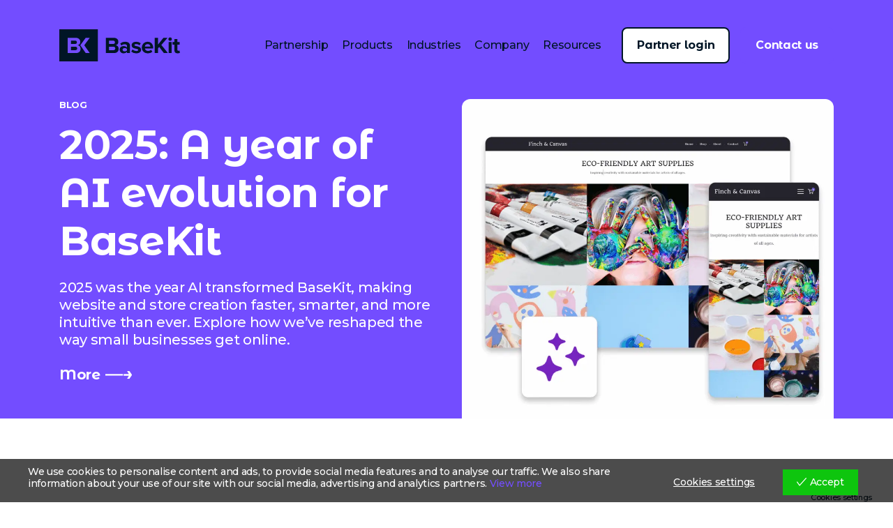

--- FILE ---
content_type: text/html; charset=UTF-8
request_url: https://www.basekit.com/tag/product-updates/
body_size: 17775
content:
<!DOCTYPE html>
<html lang="en-GB">
<head>
<meta charset="UTF-8" />


<meta name="viewport" content="width=device-width, minimum-scale=1.0, maximum-scale=2.0">
    
<link rel="profile" href="https://gmpg.org/xfn/11" />
<!--<link rel="stylesheet" type="text/css" media="all" href="--><!--" />-->

<link rel="preconnect" href="https://fonts.googleapis.com">
<link rel="preconnect" href="https://fonts.gstatic.com" crossorigin>
<link href="https://fonts.googleapis.com/css2?family=Montserrat+Alternates:wght@700&family=Montserrat:wght@500;700&display=swap" rel="stylesheet">

    <script src="https://kit.fontawesome.com/f5771c05d9.js" crossorigin="anonymous"></script>

<link rel="apple-touch-icon" sizes="180x180" href="https://dqmeprwm.cdn.imgeng.in/wp-content/themes/basekit/assets/favicon/apple-touch-icon.png">
<link rel="icon" type="image/png" sizes="32x32" href="https://dqmeprwm.cdn.imgeng.in/wp-content/themes/basekit/assets/favicon/favicon-32x32.png">
<link rel="icon" type="image/png" sizes="16x16" href="https://dqmeprwm.cdn.imgeng.in/wp-content/themes/basekit/assets/favicon/favicon-16x16.png">
<link rel="mask-icon" href="https://dqmeprwm.cdn.imgeng.in/wp-content/themes/basekit/assets/favicon/safari-pinned-tab.svg" color="#001526">
<meta name="msapplication-TileColor" content="#001526">
<meta name="theme-color" content="#001526">

<script type='text/javascript' src='https://platform-api.sharethis.com/js/sharethis.js#property=6290cea746fcc20019cb41c4&product=sop' async='async'></script>

<script src="https://unpkg.com/@lottiefiles/lottie-player@latest/dist/lottie-player.js"></script>

<link rel="pingback" href="https://www.basekit.com/xmlrpc.php" />
 
<script src="https://dqmeprwm.cdn.imgeng.in/wp-content/themes/basekit/assets/js/modernizr-3.0.js"></script>
 
<meta name='robots' content='index, follow, max-image-preview:large, max-snippet:-1, max-video-preview:-1' />
	<style>img:is([sizes="auto" i], [sizes^="auto," i]) { contain-intrinsic-size: 3000px 1500px }</style>
	
	<!-- This site is optimized with the Yoast SEO Premium plugin v26.6 (Yoast SEO v26.6) - https://yoast.com/wordpress/plugins/seo/ -->
	<title>Product updates Archives | BaseKit</title>
	<link rel="canonical" href="https://www.basekit.com/tag/product-updates/" />
	<meta property="og:locale" content="en_GB" />
	<meta property="og:type" content="article" />
	<meta property="og:title" content="Product updates Archives" />
	<meta property="og:url" content="https://www.basekit.com/tag/product-updates/" />
	<meta property="og:site_name" content="BaseKit" />
	<meta name="twitter:card" content="summary_large_image" />
	<meta name="twitter:site" content="@basekit" />
	<script type="application/ld+json" class="yoast-schema-graph">{"@context":"https://schema.org","@graph":[{"@type":"CollectionPage","@id":"https://www.basekit.com/tag/product-updates/","url":"https://www.basekit.com/tag/product-updates/","name":"Product updates Archives | BaseKit","isPartOf":{"@id":"https://www.basekit.com/#website"},"primaryImageOfPage":{"@id":"https://www.basekit.com/tag/product-updates/#primaryimage"},"image":{"@id":"https://www.basekit.com/tag/product-updates/#primaryimage"},"thumbnailUrl":"https://dqmeprwm.cdn.imgeng.in/wp-content/uploads/2024/07/Q2-Product-highlights-thumbnail.png","breadcrumb":{"@id":"https://www.basekit.com/tag/product-updates/#breadcrumb"},"inLanguage":"en-GB"},{"@type":"ImageObject","inLanguage":"en-GB","@id":"https://www.basekit.com/tag/product-updates/#primaryimage","url":"https://dqmeprwm.cdn.imgeng.in/wp-content/uploads/2024/07/Q2-Product-highlights-thumbnail.png","contentUrl":"https://dqmeprwm.cdn.imgeng.in/wp-content/uploads/2024/07/Q2-Product-highlights-thumbnail.png","width":260,"height":200},{"@type":"BreadcrumbList","@id":"https://www.basekit.com/tag/product-updates/#breadcrumb","itemListElement":[{"@type":"ListItem","position":1,"name":"Home","item":"https://www.basekit.com/"},{"@type":"ListItem","position":2,"name":"Product updates"}]},{"@type":"WebSite","@id":"https://www.basekit.com/#website","url":"https://www.basekit.com/","name":"BaseKit","description":"","publisher":{"@id":"https://www.basekit.com/#organization"},"potentialAction":[{"@type":"SearchAction","target":{"@type":"EntryPoint","urlTemplate":"https://www.basekit.com/?s={search_term_string}"},"query-input":{"@type":"PropertyValueSpecification","valueRequired":true,"valueName":"search_term_string"}}],"inLanguage":"en-GB"},{"@type":"Organization","@id":"https://www.basekit.com/#organization","name":"BaseKit","url":"https://www.basekit.com/","logo":{"@type":"ImageObject","inLanguage":"en-GB","@id":"https://www.basekit.com/#/schema/logo/image/","url":"https://dqmeprwm.cdn.imgeng.in/wp-content/uploads/2022/06/basekit-dark-logo.png","contentUrl":"https://dqmeprwm.cdn.imgeng.in/wp-content/uploads/2022/06/basekit-dark-logo.png","width":3410,"height":920,"caption":"BaseKit"},"image":{"@id":"https://www.basekit.com/#/schema/logo/image/"},"sameAs":["https://www.facebook.com/TeamBaseKit/","https://x.com/basekit"]}]}</script>
	<!-- / Yoast SEO Premium plugin. -->


<link rel='dns-prefetch' href='//cdn.usefathom.com' />
<link rel='dns-prefetch' href='//js-eu1.hs-scripts.com' />
<link rel='dns-prefetch' href='//ajax.googleapis.com' />
<link rel='dns-prefetch' href='//maxcdn.bootstrapcdn.com' />
<link rel="alternate" type="application/rss+xml" title="BaseKit &raquo; Feed" href="https://www.basekit.com/feed/" />
<link rel="alternate" type="application/rss+xml" title="BaseKit &raquo; Comments Feed" href="https://www.basekit.com/comments/feed/" />
<link rel="alternate" type="application/rss+xml" title="BaseKit &raquo; Product updates Tag Feed" href="https://www.basekit.com/tag/product-updates/feed/" />
<script type="text/javascript">
/* <![CDATA[ */
window._wpemojiSettings = {"baseUrl":"https:\/\/s.w.org\/images\/core\/emoji\/16.0.1\/72x72\/","ext":".png","svgUrl":"https:\/\/s.w.org\/images\/core\/emoji\/16.0.1\/svg\/","svgExt":".svg","source":{"concatemoji":"https:\/\/www.basekit.com\/wp-includes\/js\/wp-emoji-release.min.js?ver=6.8.3"}};
/*! This file is auto-generated */
!function(s,n){var o,i,e;function c(e){try{var t={supportTests:e,timestamp:(new Date).valueOf()};sessionStorage.setItem(o,JSON.stringify(t))}catch(e){}}function p(e,t,n){e.clearRect(0,0,e.canvas.width,e.canvas.height),e.fillText(t,0,0);var t=new Uint32Array(e.getImageData(0,0,e.canvas.width,e.canvas.height).data),a=(e.clearRect(0,0,e.canvas.width,e.canvas.height),e.fillText(n,0,0),new Uint32Array(e.getImageData(0,0,e.canvas.width,e.canvas.height).data));return t.every(function(e,t){return e===a[t]})}function u(e,t){e.clearRect(0,0,e.canvas.width,e.canvas.height),e.fillText(t,0,0);for(var n=e.getImageData(16,16,1,1),a=0;a<n.data.length;a++)if(0!==n.data[a])return!1;return!0}function f(e,t,n,a){switch(t){case"flag":return n(e,"\ud83c\udff3\ufe0f\u200d\u26a7\ufe0f","\ud83c\udff3\ufe0f\u200b\u26a7\ufe0f")?!1:!n(e,"\ud83c\udde8\ud83c\uddf6","\ud83c\udde8\u200b\ud83c\uddf6")&&!n(e,"\ud83c\udff4\udb40\udc67\udb40\udc62\udb40\udc65\udb40\udc6e\udb40\udc67\udb40\udc7f","\ud83c\udff4\u200b\udb40\udc67\u200b\udb40\udc62\u200b\udb40\udc65\u200b\udb40\udc6e\u200b\udb40\udc67\u200b\udb40\udc7f");case"emoji":return!a(e,"\ud83e\udedf")}return!1}function g(e,t,n,a){var r="undefined"!=typeof WorkerGlobalScope&&self instanceof WorkerGlobalScope?new OffscreenCanvas(300,150):s.createElement("canvas"),o=r.getContext("2d",{willReadFrequently:!0}),i=(o.textBaseline="top",o.font="600 32px Arial",{});return e.forEach(function(e){i[e]=t(o,e,n,a)}),i}function t(e){var t=s.createElement("script");t.src=e,t.defer=!0,s.head.appendChild(t)}"undefined"!=typeof Promise&&(o="wpEmojiSettingsSupports",i=["flag","emoji"],n.supports={everything:!0,everythingExceptFlag:!0},e=new Promise(function(e){s.addEventListener("DOMContentLoaded",e,{once:!0})}),new Promise(function(t){var n=function(){try{var e=JSON.parse(sessionStorage.getItem(o));if("object"==typeof e&&"number"==typeof e.timestamp&&(new Date).valueOf()<e.timestamp+604800&&"object"==typeof e.supportTests)return e.supportTests}catch(e){}return null}();if(!n){if("undefined"!=typeof Worker&&"undefined"!=typeof OffscreenCanvas&&"undefined"!=typeof URL&&URL.createObjectURL&&"undefined"!=typeof Blob)try{var e="postMessage("+g.toString()+"("+[JSON.stringify(i),f.toString(),p.toString(),u.toString()].join(",")+"));",a=new Blob([e],{type:"text/javascript"}),r=new Worker(URL.createObjectURL(a),{name:"wpTestEmojiSupports"});return void(r.onmessage=function(e){c(n=e.data),r.terminate(),t(n)})}catch(e){}c(n=g(i,f,p,u))}t(n)}).then(function(e){for(var t in e)n.supports[t]=e[t],n.supports.everything=n.supports.everything&&n.supports[t],"flag"!==t&&(n.supports.everythingExceptFlag=n.supports.everythingExceptFlag&&n.supports[t]);n.supports.everythingExceptFlag=n.supports.everythingExceptFlag&&!n.supports.flag,n.DOMReady=!1,n.readyCallback=function(){n.DOMReady=!0}}).then(function(){return e}).then(function(){var e;n.supports.everything||(n.readyCallback(),(e=n.source||{}).concatemoji?t(e.concatemoji):e.wpemoji&&e.twemoji&&(t(e.twemoji),t(e.wpemoji)))}))}((window,document),window._wpemojiSettings);
/* ]]> */
</script>
<link rel='stylesheet' id='sbr_styles-css' href='https://dqmeprwm.cdn.imgeng.in/wp-content/plugins/reviews-feed/assets/css/sbr-styles.min.css?ver=2.1.1' type='text/css' media='all' />
<link rel='stylesheet' id='sbi_styles-css' href='https://dqmeprwm.cdn.imgeng.in/wp-content/plugins/instagram-feed/css/sbi-styles.min.css?ver=6.10.0' type='text/css' media='all' />
<style id='wp-emoji-styles-inline-css' type='text/css'>

	img.wp-smiley, img.emoji {
		display: inline !important;
		border: none !important;
		box-shadow: none !important;
		height: 1em !important;
		width: 1em !important;
		margin: 0 0.07em !important;
		vertical-align: -0.1em !important;
		background: none !important;
		padding: 0 !important;
	}
</style>
<link rel='stylesheet' id='wp-block-library-css' href='https://dqmeprwm.cdn.imgeng.in/wp-includes/css/dist/block-library/style.min.css?ver=6.8.3' type='text/css' media='all' />
<style id='classic-theme-styles-inline-css' type='text/css'>
/*! This file is auto-generated */
.wp-block-button__link{color:#fff;background-color:#32373c;border-radius:9999px;box-shadow:none;text-decoration:none;padding:calc(.667em + 2px) calc(1.333em + 2px);font-size:1.125em}.wp-block-file__button{background:#32373c;color:#fff;text-decoration:none}
</style>
<style id='global-styles-inline-css' type='text/css'>
:root{--wp--preset--aspect-ratio--square: 1;--wp--preset--aspect-ratio--4-3: 4/3;--wp--preset--aspect-ratio--3-4: 3/4;--wp--preset--aspect-ratio--3-2: 3/2;--wp--preset--aspect-ratio--2-3: 2/3;--wp--preset--aspect-ratio--16-9: 16/9;--wp--preset--aspect-ratio--9-16: 9/16;--wp--preset--color--black: #000000;--wp--preset--color--cyan-bluish-gray: #abb8c3;--wp--preset--color--white: #ffffff;--wp--preset--color--pale-pink: #f78da7;--wp--preset--color--vivid-red: #cf2e2e;--wp--preset--color--luminous-vivid-orange: #ff6900;--wp--preset--color--luminous-vivid-amber: #fcb900;--wp--preset--color--light-green-cyan: #7bdcb5;--wp--preset--color--vivid-green-cyan: #00d084;--wp--preset--color--pale-cyan-blue: #8ed1fc;--wp--preset--color--vivid-cyan-blue: #0693e3;--wp--preset--color--vivid-purple: #9b51e0;--wp--preset--gradient--vivid-cyan-blue-to-vivid-purple: linear-gradient(135deg,rgba(6,147,227,1) 0%,rgb(155,81,224) 100%);--wp--preset--gradient--light-green-cyan-to-vivid-green-cyan: linear-gradient(135deg,rgb(122,220,180) 0%,rgb(0,208,130) 100%);--wp--preset--gradient--luminous-vivid-amber-to-luminous-vivid-orange: linear-gradient(135deg,rgba(252,185,0,1) 0%,rgba(255,105,0,1) 100%);--wp--preset--gradient--luminous-vivid-orange-to-vivid-red: linear-gradient(135deg,rgba(255,105,0,1) 0%,rgb(207,46,46) 100%);--wp--preset--gradient--very-light-gray-to-cyan-bluish-gray: linear-gradient(135deg,rgb(238,238,238) 0%,rgb(169,184,195) 100%);--wp--preset--gradient--cool-to-warm-spectrum: linear-gradient(135deg,rgb(74,234,220) 0%,rgb(151,120,209) 20%,rgb(207,42,186) 40%,rgb(238,44,130) 60%,rgb(251,105,98) 80%,rgb(254,248,76) 100%);--wp--preset--gradient--blush-light-purple: linear-gradient(135deg,rgb(255,206,236) 0%,rgb(152,150,240) 100%);--wp--preset--gradient--blush-bordeaux: linear-gradient(135deg,rgb(254,205,165) 0%,rgb(254,45,45) 50%,rgb(107,0,62) 100%);--wp--preset--gradient--luminous-dusk: linear-gradient(135deg,rgb(255,203,112) 0%,rgb(199,81,192) 50%,rgb(65,88,208) 100%);--wp--preset--gradient--pale-ocean: linear-gradient(135deg,rgb(255,245,203) 0%,rgb(182,227,212) 50%,rgb(51,167,181) 100%);--wp--preset--gradient--electric-grass: linear-gradient(135deg,rgb(202,248,128) 0%,rgb(113,206,126) 100%);--wp--preset--gradient--midnight: linear-gradient(135deg,rgb(2,3,129) 0%,rgb(40,116,252) 100%);--wp--preset--font-size--small: 13px;--wp--preset--font-size--medium: 20px;--wp--preset--font-size--large: 36px;--wp--preset--font-size--x-large: 42px;--wp--preset--spacing--20: 0.44rem;--wp--preset--spacing--30: 0.67rem;--wp--preset--spacing--40: 1rem;--wp--preset--spacing--50: 1.5rem;--wp--preset--spacing--60: 2.25rem;--wp--preset--spacing--70: 3.38rem;--wp--preset--spacing--80: 5.06rem;--wp--preset--shadow--natural: 6px 6px 9px rgba(0, 0, 0, 0.2);--wp--preset--shadow--deep: 12px 12px 50px rgba(0, 0, 0, 0.4);--wp--preset--shadow--sharp: 6px 6px 0px rgba(0, 0, 0, 0.2);--wp--preset--shadow--outlined: 6px 6px 0px -3px rgba(255, 255, 255, 1), 6px 6px rgba(0, 0, 0, 1);--wp--preset--shadow--crisp: 6px 6px 0px rgba(0, 0, 0, 1);}:where(.is-layout-flex){gap: 0.5em;}:where(.is-layout-grid){gap: 0.5em;}body .is-layout-flex{display: flex;}.is-layout-flex{flex-wrap: wrap;align-items: center;}.is-layout-flex > :is(*, div){margin: 0;}body .is-layout-grid{display: grid;}.is-layout-grid > :is(*, div){margin: 0;}:where(.wp-block-columns.is-layout-flex){gap: 2em;}:where(.wp-block-columns.is-layout-grid){gap: 2em;}:where(.wp-block-post-template.is-layout-flex){gap: 1.25em;}:where(.wp-block-post-template.is-layout-grid){gap: 1.25em;}.has-black-color{color: var(--wp--preset--color--black) !important;}.has-cyan-bluish-gray-color{color: var(--wp--preset--color--cyan-bluish-gray) !important;}.has-white-color{color: var(--wp--preset--color--white) !important;}.has-pale-pink-color{color: var(--wp--preset--color--pale-pink) !important;}.has-vivid-red-color{color: var(--wp--preset--color--vivid-red) !important;}.has-luminous-vivid-orange-color{color: var(--wp--preset--color--luminous-vivid-orange) !important;}.has-luminous-vivid-amber-color{color: var(--wp--preset--color--luminous-vivid-amber) !important;}.has-light-green-cyan-color{color: var(--wp--preset--color--light-green-cyan) !important;}.has-vivid-green-cyan-color{color: var(--wp--preset--color--vivid-green-cyan) !important;}.has-pale-cyan-blue-color{color: var(--wp--preset--color--pale-cyan-blue) !important;}.has-vivid-cyan-blue-color{color: var(--wp--preset--color--vivid-cyan-blue) !important;}.has-vivid-purple-color{color: var(--wp--preset--color--vivid-purple) !important;}.has-black-background-color{background-color: var(--wp--preset--color--black) !important;}.has-cyan-bluish-gray-background-color{background-color: var(--wp--preset--color--cyan-bluish-gray) !important;}.has-white-background-color{background-color: var(--wp--preset--color--white) !important;}.has-pale-pink-background-color{background-color: var(--wp--preset--color--pale-pink) !important;}.has-vivid-red-background-color{background-color: var(--wp--preset--color--vivid-red) !important;}.has-luminous-vivid-orange-background-color{background-color: var(--wp--preset--color--luminous-vivid-orange) !important;}.has-luminous-vivid-amber-background-color{background-color: var(--wp--preset--color--luminous-vivid-amber) !important;}.has-light-green-cyan-background-color{background-color: var(--wp--preset--color--light-green-cyan) !important;}.has-vivid-green-cyan-background-color{background-color: var(--wp--preset--color--vivid-green-cyan) !important;}.has-pale-cyan-blue-background-color{background-color: var(--wp--preset--color--pale-cyan-blue) !important;}.has-vivid-cyan-blue-background-color{background-color: var(--wp--preset--color--vivid-cyan-blue) !important;}.has-vivid-purple-background-color{background-color: var(--wp--preset--color--vivid-purple) !important;}.has-black-border-color{border-color: var(--wp--preset--color--black) !important;}.has-cyan-bluish-gray-border-color{border-color: var(--wp--preset--color--cyan-bluish-gray) !important;}.has-white-border-color{border-color: var(--wp--preset--color--white) !important;}.has-pale-pink-border-color{border-color: var(--wp--preset--color--pale-pink) !important;}.has-vivid-red-border-color{border-color: var(--wp--preset--color--vivid-red) !important;}.has-luminous-vivid-orange-border-color{border-color: var(--wp--preset--color--luminous-vivid-orange) !important;}.has-luminous-vivid-amber-border-color{border-color: var(--wp--preset--color--luminous-vivid-amber) !important;}.has-light-green-cyan-border-color{border-color: var(--wp--preset--color--light-green-cyan) !important;}.has-vivid-green-cyan-border-color{border-color: var(--wp--preset--color--vivid-green-cyan) !important;}.has-pale-cyan-blue-border-color{border-color: var(--wp--preset--color--pale-cyan-blue) !important;}.has-vivid-cyan-blue-border-color{border-color: var(--wp--preset--color--vivid-cyan-blue) !important;}.has-vivid-purple-border-color{border-color: var(--wp--preset--color--vivid-purple) !important;}.has-vivid-cyan-blue-to-vivid-purple-gradient-background{background: var(--wp--preset--gradient--vivid-cyan-blue-to-vivid-purple) !important;}.has-light-green-cyan-to-vivid-green-cyan-gradient-background{background: var(--wp--preset--gradient--light-green-cyan-to-vivid-green-cyan) !important;}.has-luminous-vivid-amber-to-luminous-vivid-orange-gradient-background{background: var(--wp--preset--gradient--luminous-vivid-amber-to-luminous-vivid-orange) !important;}.has-luminous-vivid-orange-to-vivid-red-gradient-background{background: var(--wp--preset--gradient--luminous-vivid-orange-to-vivid-red) !important;}.has-very-light-gray-to-cyan-bluish-gray-gradient-background{background: var(--wp--preset--gradient--very-light-gray-to-cyan-bluish-gray) !important;}.has-cool-to-warm-spectrum-gradient-background{background: var(--wp--preset--gradient--cool-to-warm-spectrum) !important;}.has-blush-light-purple-gradient-background{background: var(--wp--preset--gradient--blush-light-purple) !important;}.has-blush-bordeaux-gradient-background{background: var(--wp--preset--gradient--blush-bordeaux) !important;}.has-luminous-dusk-gradient-background{background: var(--wp--preset--gradient--luminous-dusk) !important;}.has-pale-ocean-gradient-background{background: var(--wp--preset--gradient--pale-ocean) !important;}.has-electric-grass-gradient-background{background: var(--wp--preset--gradient--electric-grass) !important;}.has-midnight-gradient-background{background: var(--wp--preset--gradient--midnight) !important;}.has-small-font-size{font-size: var(--wp--preset--font-size--small) !important;}.has-medium-font-size{font-size: var(--wp--preset--font-size--medium) !important;}.has-large-font-size{font-size: var(--wp--preset--font-size--large) !important;}.has-x-large-font-size{font-size: var(--wp--preset--font-size--x-large) !important;}
:where(.wp-block-post-template.is-layout-flex){gap: 1.25em;}:where(.wp-block-post-template.is-layout-grid){gap: 1.25em;}
:where(.wp-block-columns.is-layout-flex){gap: 2em;}:where(.wp-block-columns.is-layout-grid){gap: 2em;}
:root :where(.wp-block-pullquote){font-size: 1.5em;line-height: 1.6;}
</style>
<link rel='stylesheet' id='custom-editor-styles-css' href='https://dqmeprwm.cdn.imgeng.in/wp-content/plugins/custom-styles-2/editor-style.css?ver=1.1' type='text/css' media='all' />
<link rel='stylesheet' id='ctf_styles-css' href='https://dqmeprwm.cdn.imgeng.in/wp-content/plugins/custom-twitter-feeds/css/ctf-styles.min.css?ver=2.3.1' type='text/css' media='all' />
<link rel='stylesheet' id='cff-css' href='https://dqmeprwm.cdn.imgeng.in/wp-content/plugins/custom-facebook-feed/assets/css/cff-style.min.css?ver=4.3.4' type='text/css' media='all' />
<link rel='stylesheet' id='sb-font-awesome-css' href='https://maxcdn.bootstrapcdn.com/font-awesome/4.7.0/css/font-awesome.min.css?ver=6.8.3' type='text/css' media='all' />
<link rel='stylesheet' id='eu-cookies-bar-icons-css' href='https://dqmeprwm.cdn.imgeng.in/wp-content/plugins/eu-cookies-bar/css/eu-cookies-bar-icons.min.css?ver=1.0.19' type='text/css' media='all' />
<link rel='stylesheet' id='eu-cookies-bar-style-css' href='https://dqmeprwm.cdn.imgeng.in/wp-content/plugins/eu-cookies-bar/css/eu-cookies-bar.min.css?ver=1.0.19' type='text/css' media='all' />
<style id='eu-cookies-bar-style-inline-css' type='text/css'>
.eu-cookies-bar-cookies-bar-wrap{font-size:14px;color:#ffffff;background:rgba(0,0,0,0.7);}.eu-cookies-bar-cookies-bar-button-accept{color:#ffffff;background:#0ec50e;}.eu-cookies-bar-cookies-bar-settings-header{color:#ffffff;background:#734dff;}.eu-cookies-bar-cookies-bar-settings-save-button{color:#ffffff;background:#734dff;}.eu-cookies-bar-cookies-bar-settings-accept-button{color:#ffffff;background:#0ec50e;}.eu-cookies-bar-cookies-bar-settings-decline-button{color:#ffffff;background:#ff6666;}
</style>
<link rel='stylesheet' id='stylesheet-css' href='https://dqmeprwm.cdn.imgeng.in/wp-content/themes/basekit/assets/css/main.min.css?ver=1739819812' type='text/css' media='all' />
<link rel='stylesheet' id='bsfrt_frontend-css' href='https://dqmeprwm.cdn.imgeng.in/wp-content/plugins/read-meter/assets/css/bsfrt-frontend-css.min.css?ver=1.0.11' type='text/css' media='all' />
<link rel='stylesheet' id='bellows-css' href='https://dqmeprwm.cdn.imgeng.in/wp-content/plugins/bellows-accordion-menu/assets/css/bellows.min.css?ver=1.4.4' type='text/css' media='all' />
<link rel='stylesheet' id='bellows-font-awesome-css' href='https://dqmeprwm.cdn.imgeng.in/wp-content/plugins/bellows-accordion-menu/assets/css/fontawesome/css/font-awesome.min.css?ver=1.4.4' type='text/css' media='all' />
<script type="text/javascript" src="https://cdn.usefathom.com/script.js" id="fathom-snippet-js" defer="defer" data-wp-strategy="defer" data-site="YUIIBEBI"   data-no-minify></script>
<script type="text/javascript" src="https://ajax.googleapis.com/ajax/libs/jquery/3.6.0/jquery.min.js" id="jquery-js"></script>
<script type="text/javascript" id="eu-cookies-bar-script-js-extra">
/* <![CDATA[ */
var eu_cookies_bar_params = {"cookies_bar_on_close":"none","cookies_bar_on_scroll":"none","cookies_bar_on_page_redirect":"none","block_until_accept":"","display_delay":"0","dismiss_timeout":"","strictly_necessary":["wordpress_test_cookie","woocommerce_cart_hash"],"strictly_necessary_family":["PHPSESSID","wordpress_sec_","wp-settings-","wordpress_logged_in_","wp_woocommerce_session_"],"expire_time":"1784562320","cookiepath":"\/","user_cookies_settings_enable":"1"};
/* ]]> */
</script>
<script type="text/javascript" src="https://dqmeprwm.cdn.imgeng.in/wp-content/plugins/eu-cookies-bar/js/eu-cookies-bar.min.js?ver=1.0.19" id="eu-cookies-bar-script-js"></script>
<link rel="EditURI" type="application/rsd+xml" title="RSD" href="https://www.basekit.com/xmlrpc.php?rsd" />
<style id="bellows-custom-generated-css">
/* Status: Loaded from Transient */

</style><!-- Google Tag Manager -->
<script>(function(w,d,s,l,i){w[l]=w[l]||[];w[l].push({'gtm.start':
new Date().getTime(),event:'gtm.js'});var f=d.getElementsByTagName(s)[0],
j=d.createElement(s),dl=l!='dataLayer'?'&l='+l:'';j.async=true;j.src=
'https://www.googletagmanager.com/gtm.js?id='+i+dl;f.parentNode.insertBefore(j,f);
})(window,document,'script','dataLayer','GTM-59G7CMW');</script>
<!-- End Google Tag Manager -->

<script>
  window.addEventListener('load', (event) => {
    setTimeout(function() {
      fathom.trackGoal('DG7EMGNA', 0);
    }, 10000);
  });
</script>

<meta name="msvalidate.01" content="8BB88B0E35E9C930F521080C490FAD42" />

<script>
    !function () {var reb2b = window.reb2b = window.reb2b || [];
    if (reb2b.invoked) return;reb2b.invoked = true;reb2b.methods = ["identify", "collect"];
    reb2b.factory = function (method) {return function () {var args = Array.prototype.slice.call(arguments);
    args.unshift(method);reb2b.push(args);return reb2b;};};
    for (var i = 0; i < reb2b.methods.length; i++) {var key = reb2b.methods[i];reb2b[key] = reb2b.factory(key);}
    reb2b.load = function (key) {var script = document.createElement("script");script.type = "text/javascript";script.async = true;
    script.src = "https://s3-us-west-2.amazonaws.com/b2bjsstore/b/" + key + "/reb2b.js.gz";
    var first = document.getElementsByTagName("script")[0];
    first.parentNode.insertBefore(script, first);};
    reb2b.SNIPPET_VERSION = "1.0.1";reb2b.load("1W6Z57HR75OX");}();
  </script>

<!-- Warmly -->
<script id="warmly-script-loader" src="https://opps-widget.getwarmly.com/warmly.js?clientId=927eb620284d46ec087d1c42b42a5cf8" defer></script>

			<!-- DO NOT COPY THIS SNIPPET! Start of Page Analytics Tracking for HubSpot WordPress plugin v11.3.33-->
			<script class="hsq-set-content-id" data-content-id="listing-page">
				var _hsq = _hsq || [];
				_hsq.push(["setContentType", "listing-page"]);
			</script>
			<!-- DO NOT COPY THIS SNIPPET! End of Page Analytics Tracking for HubSpot WordPress plugin -->
			
</head>
 
<body data-rsssl=1 class="archive tag tag-product-updates tag-56 wp-theme-basekit">

		
	<div id="mobile-nav">
		<div class="container">
			<div class="nav-toggle open">
				<div class="toggle-line line-1"></div>
				<div class="toggle-line line-2"></div>
				<div class="toggle-line line-3"></div>
				<div class="toggle-line line-4"></div>
			</div>
			    <ul class="buttons">
            <li>
                            <a class="button secondary" href="https://www.basekit.com/partner-portal/" target="_self">Partner login</a>
                    </li>
            <li>
                            <a class="button primary" href="https://www.basekit.com/contact-us/" target="_self">Contact us</a>
                    </li>
        </ul>

			<nav id="bellows-main-3" class="bellows bellows-nojs bellows-main bellows-source-menu bellows-align-full bellows-skin-none bellows-type-"><ul id="menu-primary-navigation" class="bellows-nav" data-bellows-config="main"><li id="menu-item-8694" class="bellows-menu-item bellows-menu-item-type-post_type bellows-menu-item-object-page bellows-menu-item-8694 bellows-item-level-0"><a  href="https://www.basekit.com/basekit-partnership/" class="bellows-target"><span class="bellows-target-title bellows-target-text">Partnership</span></a></li>
<li id="menu-item-292" class="bellows-menu-item bellows-menu-item-type-custom bellows-menu-item-object-custom bellows-menu-item-has-children bellows-menu-item-292 bellows-item-level-0"><a  href="#" class="bellows-target"><span class="bellows-target-title bellows-target-text">Products</span><button class="bellows-subtoggle" aria-label="Toggle Submenu"><i class="bellows-subtoggle-icon-expand fa fa-chevron-down"></i><i class="bellows-subtoggle-icon-collapse fa fa-chevron-up"></i></button></a>
<ul class="bellows-submenu">
	<li id="menu-item-61" class="bellows-menu-item bellows-menu-item-type-post_type bellows-menu-item-object-page bellows-menu-item-61 bellows-item-level-1"><a  href="https://www.basekit.com/white-label-ecommerce/" class="bellows-target"><span class="bellows-target-title bellows-target-text">BaseKit Store</span></a></li>
	<li id="menu-item-60" class="bellows-menu-item bellows-menu-item-type-post_type bellows-menu-item-object-page bellows-menu-item-60 bellows-item-level-1"><a  href="https://www.basekit.com/white-label-sitebuilder/" class="bellows-target"><span class="bellows-target-title bellows-target-text">BaseKit Site</span></a></li>
	<li id="menu-item-59" class="bellows-menu-item bellows-menu-item-type-post_type bellows-menu-item-object-page bellows-menu-item-59 bellows-item-level-1"><a  href="https://www.basekit.com/white-label-booking-software/" class="bellows-target"><span class="bellows-target-title bellows-target-text">BaseKit Bookings</span></a></li>
</ul>
</li>
<li id="menu-item-11492" class="bellows-menu-item bellows-menu-item-type-custom bellows-menu-item-object-custom bellows-menu-item-has-children bellows-menu-item-11492 bellows-item-level-0"><a  href="#" class="bellows-target"><span class="bellows-target-title bellows-target-text">Industries</span><button class="bellows-subtoggle" aria-label="Toggle Submenu"><i class="bellows-subtoggle-icon-expand fa fa-chevron-down"></i><i class="bellows-subtoggle-icon-collapse fa fa-chevron-up"></i></button></a>
<ul class="bellows-submenu">
	<li id="menu-item-11496" class="bellows-menu-item bellows-menu-item-type-post_type bellows-menu-item-object-page bellows-menu-item-11496 bellows-item-level-1"><a  href="https://www.basekit.com/banking-partners/" class="bellows-target"><span class="bellows-target-title bellows-target-text">Banking + Finance</span></a></li>
	<li id="menu-item-11495" class="bellows-menu-item bellows-menu-item-type-post_type bellows-menu-item-object-page bellows-menu-item-11495 bellows-item-level-1"><a  href="https://www.basekit.com/saas-partners/" class="bellows-target"><span class="bellows-target-title bellows-target-text">SaaS</span></a></li>
	<li id="menu-item-11493" class="bellows-menu-item bellows-menu-item-type-post_type bellows-menu-item-object-page bellows-menu-item-11493 bellows-item-level-1"><a  href="https://www.basekit.com/telco-partners/" class="bellows-target"><span class="bellows-target-title bellows-target-text">Telco</span></a></li>
	<li id="menu-item-11494" class="bellows-menu-item bellows-menu-item-type-post_type bellows-menu-item-object-page bellows-menu-item-11494 bellows-item-level-1"><a  href="https://www.basekit.com/web-hosting-partners/" class="bellows-target"><span class="bellows-target-title bellows-target-text">Web Hosting</span></a></li>
</ul>
</li>
<li id="menu-item-480" class="bellows-menu-item bellows-menu-item-type-custom bellows-menu-item-object-custom bellows-menu-item-has-children bellows-menu-item-480 bellows-item-level-0"><a  href="#" class="bellows-target"><span class="bellows-target-title bellows-target-text">Company</span><button class="bellows-subtoggle" aria-label="Toggle Submenu"><i class="bellows-subtoggle-icon-expand fa fa-chevron-down"></i><i class="bellows-subtoggle-icon-collapse fa fa-chevron-up"></i></button></a>
<ul class="bellows-submenu">
	<li id="menu-item-993" class="bellows-menu-item bellows-menu-item-type-post_type bellows-menu-item-object-page bellows-menu-item-993 bellows-item-level-1"><a  href="https://www.basekit.com/company/our-purpose/" class="bellows-target"><span class="bellows-target-title bellows-target-text">Our purpose</span></a></li>
	<li id="menu-item-1050" class="bellows-menu-item bellows-menu-item-type-post_type bellows-menu-item-object-page bellows-menu-item-1050 bellows-item-level-1"><a  href="https://www.basekit.com/company/our-people/" class="bellows-target"><span class="bellows-target-title bellows-target-text">Our people</span></a></li>
	<li id="menu-item-1076" class="bellows-menu-item bellows-menu-item-type-post_type bellows-menu-item-object-page bellows-menu-item-1076 bellows-item-level-1"><a  href="https://www.basekit.com/company/" class="bellows-target"><span class="bellows-target-title bellows-target-text">Our story</span></a></li>
	<li id="menu-item-452" class="bellows-menu-item bellows-menu-item-type-post_type bellows-menu-item-object-page bellows-menu-item-452 bellows-item-level-1"><a  href="https://www.basekit.com/company/force-for-good/" class="bellows-target"><span class="bellows-target-title bellows-target-text">Force for good</span></a></li>
	<li id="menu-item-8972" class="bellows-menu-item bellows-menu-item-type-post_type bellows-menu-item-object-page bellows-menu-item-8972 bellows-item-level-1"><a  href="https://www.basekit.com/b-corp/" class="bellows-target"><span class="bellows-target-title bellows-target-text">B Corp</span></a></li>
	<li id="menu-item-10327" class="bellows-menu-item bellows-menu-item-type-post_type bellows-menu-item-object-page bellows-menu-item-10327 bellows-item-level-1"><a  href="https://www.basekit.com/awards-and-recognitions/" class="bellows-target"><span class="bellows-target-title bellows-target-text">Awards</span></a></li>
	<li id="menu-item-1082" class="bellows-menu-item bellows-menu-item-type-post_type bellows-menu-item-object-page bellows-menu-item-1082 bellows-item-level-1"><a  href="https://www.basekit.com/company/join-us/" class="bellows-target"><span class="bellows-target-title bellows-target-text">Join us</span></a></li>
</ul>
</li>
<li id="menu-item-293" class="bellows-menu-item bellows-menu-item-type-custom bellows-menu-item-object-custom bellows-menu-item-has-children bellows-menu-item-293 bellows-item-level-0"><a  href="#" class="bellows-target"><span class="bellows-target-title bellows-target-text">Resources</span><button class="bellows-subtoggle" aria-label="Toggle Submenu"><i class="bellows-subtoggle-icon-expand fa fa-chevron-down"></i><i class="bellows-subtoggle-icon-collapse fa fa-chevron-up"></i></button></a>
<ul class="bellows-submenu">
	<li id="menu-item-20" class="bellows-menu-item bellows-menu-item-type-post_type bellows-menu-item-object-page bellows-current_page_parent bellows-menu-item-20 bellows-item-level-1"><a  href="https://www.basekit.com/blog/" class="bellows-target"><span class="bellows-target-title bellows-target-text">Blog</span></a></li>
	<li id="menu-item-8398" class="bellows-menu-item bellows-menu-item-type-post_type bellows-menu-item-object-page bellows-menu-item-8398 bellows-item-level-1"><a  href="https://www.basekit.com/insights/crossing-the-digital-divide-report/" class="bellows-target"><span class="bellows-target-title bellows-target-text">Insights</span></a></li>
	<li id="menu-item-9632" class="bellows-menu-item bellows-menu-item-type-post_type bellows-menu-item-object-page bellows-menu-item-9632 bellows-item-level-1"><a  href="https://www.basekit.com/events/" class="bellows-target"><span class="bellows-target-title bellows-target-text">Events</span></a></li>
	<li id="menu-item-11928" class="bellows-menu-item bellows-menu-item-type-custom bellows-menu-item-object-custom bellows-menu-item-11928 bellows-item-level-1"><a  href="https://www.basekit.com/resources/product-updates/" class="bellows-target"><span class="bellows-target-title bellows-target-text">Product Updates</span></a></li>
	<li id="menu-item-9157" class="bellows-menu-item bellows-menu-item-type-post_type bellows-menu-item-object-page bellows-menu-item-9157 bellows-item-level-1"><a  href="https://www.basekit.com/success_stories/" class="bellows-target"><span class="bellows-target-title bellows-target-text">Success Stories</span></a></li>
</ul>
</li>
</ul></nav>
			    <ul class="social-links">
                    <li>
                <a href="https://www.facebook.com/TeamBaseKit" target="_blank" alt="Facebook"><i class="fa-classic fa-brands fa-square-facebook" aria-hidden="true"></i></a>
            </li>
                    <li>
                <a href="https://www.instagram.com/basekit_life/" target="_blank" alt="Instagram"><i class="fa-classic fa-brands fa-instagram" aria-hidden="true"></i></a>
            </li>
                    <li>
                <a href="https://www.linkedin.com/company/basekit/" target="_blank" alt="LinkedIn"><i class="fa-classic fa-brands fa-linkedin" aria-hidden="true"></i></a>
            </li>
                    <li>
                <a href="https://vimeo.com/basekit" target="_blank" alt="Vimeo"><i class="fa-classic fa-brands fa-vimeo-v" aria-hidden="true"></i></a>
            </li>
            </ul>
		</div>
	</div>

	<header id="site-header" >
		<div class="container">

			<a class="logo" href="https://www.basekit.com/" rel="home">
				<img src="https://dqmeprwm.cdn.imgeng.in/wp-content/themes/basekit/assets/images/dist/logo.svg" height="47" width="173" alt="BaseKit Logo" />
			</a>
				
			<div class="header-right">
				<nav class="menu-primary-navigation-container"><ul id="menu-primary-navigation-1" class="menu"><li class="menu-item menu-item-type-post_type menu-item-object-page menu-item-8694"><a href="https://www.basekit.com/basekit-partnership/">Partnership</a></li>
<li class="menu-item menu-item-type-custom menu-item-object-custom menu-item-has-children menu-item-292"><a href="#">Products</a>
<ul class="sub-menu">
	<li class="menu-item menu-item-type-post_type menu-item-object-page menu-item-61"><a href="https://www.basekit.com/white-label-ecommerce/">BaseKit Store</a></li>
	<li class="menu-item menu-item-type-post_type menu-item-object-page menu-item-60"><a href="https://www.basekit.com/white-label-sitebuilder/">BaseKit Site</a></li>
	<li class="menu-item menu-item-type-post_type menu-item-object-page menu-item-59"><a href="https://www.basekit.com/white-label-booking-software/">BaseKit Bookings</a></li>
</ul>
</li>
<li class="menu-item menu-item-type-custom menu-item-object-custom menu-item-has-children menu-item-11492"><a href="#">Industries</a>
<ul class="sub-menu">
	<li class="menu-item menu-item-type-post_type menu-item-object-page menu-item-11496"><a href="https://www.basekit.com/banking-partners/">Banking + Finance</a></li>
	<li class="menu-item menu-item-type-post_type menu-item-object-page menu-item-11495"><a href="https://www.basekit.com/saas-partners/">SaaS</a></li>
	<li class="menu-item menu-item-type-post_type menu-item-object-page menu-item-11493"><a href="https://www.basekit.com/telco-partners/">Telco</a></li>
	<li class="menu-item menu-item-type-post_type menu-item-object-page menu-item-11494"><a href="https://www.basekit.com/web-hosting-partners/">Web Hosting</a></li>
</ul>
</li>
<li class="menu-item menu-item-type-custom menu-item-object-custom menu-item-has-children menu-item-480"><a href="#">Company</a>
<ul class="sub-menu">
	<li class="menu-item menu-item-type-post_type menu-item-object-page menu-item-993"><a href="https://www.basekit.com/company/our-purpose/">Our purpose</a></li>
	<li class="menu-item menu-item-type-post_type menu-item-object-page menu-item-1050"><a href="https://www.basekit.com/company/our-people/">Our people</a></li>
	<li class="menu-item menu-item-type-post_type menu-item-object-page menu-item-1076"><a href="https://www.basekit.com/company/">Our story</a></li>
	<li class="menu-item menu-item-type-post_type menu-item-object-page menu-item-452"><a href="https://www.basekit.com/company/force-for-good/">Force for good</a></li>
	<li class="menu-item menu-item-type-post_type menu-item-object-page menu-item-8972"><a href="https://www.basekit.com/b-corp/">B Corp</a></li>
	<li class="menu-item menu-item-type-post_type menu-item-object-page menu-item-10327"><a href="https://www.basekit.com/awards-and-recognitions/">Awards</a></li>
	<li class="menu-item menu-item-type-post_type menu-item-object-page menu-item-1082"><a href="https://www.basekit.com/company/join-us/">Join us</a></li>
</ul>
</li>
<li class="menu-item menu-item-type-custom menu-item-object-custom menu-item-has-children menu-item-293"><a href="#">Resources</a>
<ul class="sub-menu">
	<li class="menu-item menu-item-type-post_type menu-item-object-page current_page_parent menu-item-20"><a href="https://www.basekit.com/blog/">Blog</a></li>
	<li class="menu-item menu-item-type-post_type menu-item-object-page menu-item-8398"><a href="https://www.basekit.com/insights/crossing-the-digital-divide-report/">Insights</a></li>
	<li class="menu-item menu-item-type-post_type menu-item-object-page menu-item-9632"><a href="https://www.basekit.com/events/">Events</a></li>
	<li class="menu-item menu-item-type-custom menu-item-object-custom menu-item-11928"><a href="https://www.basekit.com/resources/product-updates/">Product Updates</a></li>
	<li class="menu-item menu-item-type-post_type menu-item-object-page menu-item-9157"><a href="https://www.basekit.com/success_stories/">Success Stories</a></li>
</ul>
</li>
</ul></nav>				
				    <ul class="buttons">
            <li>
                            <a class="button secondary" href="https://www.basekit.com/partner-portal/" target="_self">Partner login</a>
                    </li>
            <li>
                            <a class="button primary" href="https://www.basekit.com/contact-us/" target="_self">Contact us</a>
                    </li>
        </ul>
				
				<div id="nav-toggle" class="nav-toggle">
					<div class="toggle-line line-1"></div>
					<div class="toggle-line line-2"></div>
					<div class="toggle-line line-3"></div>
					<div class="toggle-line line-4"></div>
				</div>
			</div>
		</div>    
	</header>
	<!-- Site Header End -->

	<div class="header-spacer"></div>

	<main id="main" style="position: relative; z-index: 10;">
	
	
		<section class="sticky-post purple-bg">
			<div class="container" data-aos="fade">
				<article class="post-12117 post type-post status-publish format-standard has-post-thumbnail sticky hentry category-product category-small-businesses">
					<div class="flex two-col sb">
						<div class="col bottom-pad-50">
															<span class="label">Blog</span>
														<h1>2025: A year of AI evolution for BaseKit</h1>
							<p>2025 was the year AI transformed BaseKit, making website and store creation faster, smarter, and more intuitive than ever. Explore how we&#8217;ve reshaped the way small businesses get online.</p>
							<a class="arrow-link navy" href="https://www.basekit.com/2025/12/16/2025-a-year-of-ai-evolution-for-basekit/">More</a>
						</div>
						<div class="col image">
							<div class="background" style="background-image: url(https://dqmeprwm.cdn.imgeng.in/wp-content/uploads/2025/12/AI-art-website-final-1000x1000.png);"></div>
						</div>
					</div>
				</article>
			</div>
		</section>
		

	
            

	<!-- Category filter -->
    <div class="filter-wrap container bottom-pad-50" data-aos="fade">
        <span class="label">Filter By</span>
        <div class="facetwp-facet facetwp-facet-categories facetwp-type-checkboxes" data-name="categories" data-type="checkboxes"></div>        <a class="reset" href="javascript:;" onclick="FWP.reset()">Reset</a>
</div>

	<!-- Main post loop -->
	<!--fwp-loop-->

<section class="container bottom-pad-50">
 
    <div class="grid four-col sb">

            
                        <article id="post-10321" class="post-preview col post-10321 post type-post status-publish format-standard has-post-thumbnail hentry category-product tag-product tag-product-news tag-product-roadmap tag-product-updates" data-aos="fade-up">
                <a class="overlink" href="https://www.basekit.com/2024/04/15/basekit-q1-platform-highlights/"></a>
                <div class="image">
                    <div class="background" style="background-image: url(https://dqmeprwm.cdn.imgeng.in/wp-content/uploads/2024/04/Q1-Product-highlights-thumbnail.png);"></div>
                </div>
                <div class="content">
                    <span class="label purple">Product</span>                    <h1><a href="https://www.basekit.com/2024/04/15/basekit-q1-platform-highlights/">Q1 BaseKit Product Highlights</a></h1>
                    <p>As we continue into the second quarter of the year, here we round up the biggest feature releases on the BaseKit Platform so far.</p>
                    <a class="arrow-link" href="https://www.basekit.com/2024/04/15/basekit-q1-platform-highlights/">More</a>
                </div>
            </article>

            
                        <article id="post-10251" class="post-preview col post-10251 post type-post status-publish format-standard has-post-thumbnail hentry category-announcements category-product tag-company tag-product-news tag-product-roadmap tag-product-updates tag-small-businesses" data-aos="fade-up">
                <a class="overlink" href="https://www.basekit.com/2024/03/19/basekit-2024-product-roadmap/"></a>
                <div class="image">
                    <div class="background" style="background-image: url(https://dqmeprwm.cdn.imgeng.in/wp-content/uploads/2024/03/Roadmap-24-Article-922-x-520-1-350x350.png);"></div>
                </div>
                <div class="content">
                    <span class="label purple">Announcements</span>                    <h1><a href="https://www.basekit.com/2024/03/19/basekit-2024-product-roadmap/">BaseKit 2024 Product Roadmap</a></h1>
                    <p>We have exciting news for 2024 as we unveil the innovative design features shaping the BaseKit product roadmap this year, focused on AI, design excellence and customer engagement.</p>
                    <a class="arrow-link" href="https://www.basekit.com/2024/03/19/basekit-2024-product-roadmap/">More</a>
                </div>
            </article>

            
                        <article id="post-9263" class="post-preview col post-9263 post type-post status-publish format-standard has-post-thumbnail hentry category-product category-team-basekit tag-product tag-product-news tag-product-updates tag-team-basekit" data-aos="fade-up">
                <a class="overlink" href="https://www.basekit.com/2023/08/14/delivering-robust-software-at-scale/"></a>
                <div class="image">
                    <div class="background" style="background-image: url(https://dqmeprwm.cdn.imgeng.in/wp-content/uploads/2023/08/delivering-robust-software-at-scale-thumbnail-350x350.png);"></div>
                </div>
                <div class="content">
                    <span class="label purple">Product</span>                    <h1><a href="https://www.basekit.com/2023/08/14/delivering-robust-software-at-scale/">Delivering robust software at scale</a></h1>
                    <p>We asked Technical Director, Mark Jeffries, how we make our BaseKit Platform so robust and how we deliver it so that our partners can use our software to scale simply and securely all over the world.</p>
                    <a class="arrow-link" href="https://www.basekit.com/2023/08/14/delivering-robust-software-at-scale/">More</a>
                </div>
            </article>

            
                        <article id="post-9246" class="post-preview col post-9246 post type-post status-publish format-standard has-post-thumbnail hentry category-product category-team-basekit tag-product tag-product-news tag-product-updates tag-team-basekit" data-aos="fade-up">
                <a class="overlink" href="https://www.basekit.com/2023/08/10/basekit-integration-unpacked/"></a>
                <div class="image">
                    <div class="background" style="background-image: url(https://dqmeprwm.cdn.imgeng.in/wp-content/uploads/2023/08/BK-integration-unpacked-thumbnail-350x350.png);"></div>
                </div>
                <div class="content">
                    <span class="label purple">Product</span>                    <h1><a href="https://www.basekit.com/2023/08/10/basekit-integration-unpacked/">BaseKit Integration Unpacked</a></h1>
                    <p>Operations Director, Joe Tanner delves deeper into the integration process involved for new partners rolling out BaseKit to their customers and shares his biggest pieces of technical and commercial advice from 15 years delivering the integration for over 100 BaseKit partners.  </p>
                    <a class="arrow-link" href="https://www.basekit.com/2023/08/10/basekit-integration-unpacked/">More</a>
                </div>
            </article>

            
                        <article id="post-9216" class="post-preview col post-9216 post type-post status-publish format-standard has-post-thumbnail hentry category-product category-team-basekit tag-product tag-product-news tag-product-updates tag-team-basekit" data-aos="fade-up">
                <a class="overlink" href="https://www.basekit.com/2023/08/07/developer-spotlight-basekit-store-onboarding/"></a>
                <div class="image">
                    <div class="background" style="background-image: url(https://dqmeprwm.cdn.imgeng.in/wp-content/uploads/2023/08/developer-spotlight-BK-store-onboarding-thumbnail-4-350x350.png);"></div>
                </div>
                <div class="content">
                    <span class="label purple">Product</span>                    <h1><a href="https://www.basekit.com/2023/08/07/developer-spotlight-basekit-store-onboarding/">Developer Spotlight: BaseKit Store Onboarding</a></h1>
                    <p>We shine a spotlight on our latest product update - BaseKit Store Onboarding - through the lens of the Front End Developer that helped to deliver it - Rob Bowen.
</p>
                    <a class="arrow-link" href="https://www.basekit.com/2023/08/07/developer-spotlight-basekit-store-onboarding/">More</a>
                </div>
            </article>

            
                        <article id="post-9187" class="post-preview col post-9187 post type-post status-publish format-standard has-post-thumbnail hentry category-product tag-product tag-product-news tag-product-updates" data-aos="fade-up">
                <a class="overlink" href="https://www.basekit.com/2023/07/19/basekit-half-year-platform-highlights/"></a>
                <div class="image">
                    <div class="background" style="background-image: url(https://dqmeprwm.cdn.imgeng.in/wp-content/uploads/2023/07/BaseKit-Half-Year-Platform-Highlights-1-350x350.png);"></div>
                </div>
                <div class="content">
                    <span class="label purple">Product</span>                    <h1><a href="https://www.basekit.com/2023/07/19/basekit-half-year-platform-highlights/">BaseKit Half Year Platform Highlights</a></h1>
                    <p>As we continue into the second half of the year, here we round up the biggest operational and feature releases on the BaseKit Platform so far.</p>
                    <a class="arrow-link" href="https://www.basekit.com/2023/07/19/basekit-half-year-platform-highlights/">More</a>
                </div>
            </article>

        
    </div>

</section>

	<!-- Pagination -->
	<div class="container pagination" data-aos="fade">
    <div class="facetwp-facet facetwp-facet-pagination facetwp-type-pager" data-name="pagination" data-type="pager"></div></div>

	<!-- Page content based on post type -->
	<div id="bsf_rt_marker"></div>
<style>
    .DS_video > iframe{
        display: block !important;
        width: 100% !important;
    }
</style>

<div id="ds_image_video_block"
     class="image-video top-pad-50">
    <div class="container inner relative" >
        
        <div id="ds_image_video_block_image" class="image br"><img decoding="async" src="https://dqmeprwm.cdn.imgeng.in/wp-content/uploads/2023/07/BaseKit-Half-Year-Platform-Highlights-1.png" alt="BaseKit Half Year Platform Highlights (1)"></div>
    </div>
</div>


<div  class="one-col-copy container inner pad-50">
    <p>Earlier this year we released our <a href="https://www.basekit.com/2023/04/13/basekit-2023-roadmap/">2023 product roadmap</a> announcing our vision for the BaseKit Platform and our commitment to its evolution this year to benefit our partners and their customers.</p>
<p>As we continue into the second half of the year, here we round up the biggest operational and feature releases so far.</p>
<h3>Partners make huge carbon savings with ImageEngine integration</h3>
<p>In January we announced a new integration with leading Image Content Delivery Network (CDN) <a href="https://imageengine.io/how-we-compare/">ImageEngine</a> to enhance the website performance and image energy savings on the BaseKit Platform for our partners and their small business customers.</p>
<p>BaseKit is excited to have seen an average image payload saving of 90% across current partner integrations. One of our partners is currently saving 4 tons of carbon a month due to these changes.<br />
<a class="arrow-link" href="https://www.basekit.com/2023/01/30/basekit-reduces-image-delivery-bandwidth-by-90-with-imageengine/">Find out more</a></p>
<h3>We unveil our BaseKit Connect vision for 2023</h3>
<p>The acceleration of the digital economy means for new small businesses, the need for online transactions has gone from ‘one day’ to ‘day one’.</p>
<p>In March we unveiled our Connect vision for the BaseKit Platform, designed to change the game for small business owners by mitigating the complexities and potential business failure for those tirelessly managing many different apps, accounting packages and spreadsheets at once.</p>
<p>BaseKit Connect is at the heart of our 2023 product roadmap to further help our partners activate more BaseKit Store and Bookings customers.<br />
<a class="arrow-link" href="https://www.basekit.com/product-updates/connect-vision-2023/">Find out more</a></p>
<h3>We introduce the BaseKit Customers application</h3>
<p>In March this year we introduced the Customers application &#8211; a single place to view all customer details and transactions for users of our Store and Bookings on the BaseKit Platform.</p>
<p>This new free feature represents an exciting development at the heart of our <a href="https://www.basekit.com/product-updates/connect-vision-2023/">BaseKit Connect</a> roadmap in 2023 to connect the many separate steps of transacting online into a simple and repeatable workflow for our partners&#8217; customers.<br />
<a class="arrow-link" href="https://www.basekit.com/product-updates/introducing-the-customers-application/">More about the Customers application.</a></p>
<h3>Pre-boarding customisation is here!</h3>
<p>We unveiled new, simple customisable options to our pre-boarding pages on the BaseKit Platform. Partners can now brand the experience they deliver immediately before their customers build their business online with BaseKit.</p>
<p>Via a simple control panel, the new feature offers the ability to fully customise colours and images on each page.<br />
<a class="arrow-link" href="https://www.basekit.com/product-updates/preboarding-customisation/">More about pre-boarding</a>.</p>
<h3>Millions of new video and image options and improved image search</h3>
<p>We integrated with stock image and video provider <a href="https://www.pexels.com/">Pexels</a>. This gave our Partners’ customers new unlimited access to the 3.2 million free stock images and videos with improved search engine and language support for non-english speakers.</p>
<p>We also improved our <a href="https://www.basekit.com/product-updates/new-improvements-to-site-bookings-and-customers-application/">image search and editing functionality</a> &#8211; making it super simple to search for images in one place and crop and rotae them within the editor before placing them on a page.<br />
<a class="arrow-link" href="https://www.basekit.com/product-updates/introducing-pexels/">Find out more</a></p>
<h3>BaseKit becomes a B Corp</h3>
<p>BaseKit is incredibly excited and proud we are now accredited as a B Corporation (B Corp) company, joining a movement of over 6,000 companies globally reinventing business by pursuing purpose as well as profit.</p>
<p>The stringent road to accreditation quickly highlighted the areas where BaseKit could improve its green credentials, covering every element of our environmental and social practices, not just their carbon footprint.<br />
<a class="arrow-link" href="https://www.basekit.com/2023/06/28/implementing-ethical-tech-tools-for-small-business/">Check out the ethical tech tools we’ve implemented.</a></p>
<h3>BaseKit Bookings gets new customer marketing consent functionality</h3>
<p>Partners who’s customers sell services and take bookings online received new functionality enabling them to request marketing consent at the time their customers’ make a booking.</p>
<p>The message is fully customisable, and ensures they can stay GDPR compliant. Plus we made it super easy for business owners to search for customers with marketing consent status in the Customers application.<br />
<a class="arrow-link" href="https://www.basekit.com/product-updates/new-improvements-to-site-bookings-and-customers-application/">Find out more</a></p>
<h3>BaseKit Store gets more simplified settings and new checkout options</h3>
<p>Our e-commerce application, BaseKit Store, now has even more simplified settings pages to help users manage their store online. Some of these are in preparation for our new and improved store onboarding coming soon!</p>
<p>Plus we introduced the option for store owners to add a field to their checkout page so their customers can add specific information to an order.</p>
<p>We’re right on track to deliver our roadmap this year and have many more exciting features to come as we dive into the second half of 2023 and continue to roll out our activation, connection and value themed features!</p>
<h4>Watch this space for more updates. <a class="arrow-link" href="https://www.basekit.com/subscribe-to-basekit/">Sign up to our newsletter</a></h4>
<p>&nbsp;</p>
</div>



</main>
<!-- #main -->

<footer id="site-footer" class="navy-bg top-pad-50">
	<div class="container">
		<div class=" flex sb">
			<div class="col top-bar">
				<img class="logo" src="https://dqmeprwm.cdn.imgeng.in/wp-content/themes/basekit/assets/images/dist/logo-white.svg" width="137" height="38" alt="BaseKit Footer Logo" />

				    <ul class="social-links">
                    <li>
                <a href="https://www.facebook.com/TeamBaseKit" target="_blank" alt="Facebook"><i class="fa-classic fa-brands fa-square-facebook" aria-hidden="true"></i></a>
            </li>
                    <li>
                <a href="https://www.instagram.com/basekit_life/" target="_blank" alt="Instagram"><i class="fa-classic fa-brands fa-instagram" aria-hidden="true"></i></a>
            </li>
                    <li>
                <a href="https://www.linkedin.com/company/basekit/" target="_blank" alt="LinkedIn"><i class="fa-classic fa-brands fa-linkedin" aria-hidden="true"></i></a>
            </li>
                    <li>
                <a href="https://vimeo.com/basekit" target="_blank" alt="Vimeo"><i class="fa-classic fa-brands fa-vimeo-v" aria-hidden="true"></i></a>
            </li>
            </ul>

				<div class="menu-footer-navigation-container"><ul id="menu-footer-navigation" class="menu"><li id="menu-item-150" class="menu-item menu-item-type-post_type menu-item-object-page menu-item-150"><a href="https://www.basekit.com/privacy/">Privacy</a></li>
<li id="menu-item-149" class="menu-item menu-item-type-post_type menu-item-object-page menu-item-149"><a href="https://www.basekit.com/terms/">Terms</a></li>
<li id="menu-item-12099" class="menu-item menu-item-type-post_type menu-item-object-page menu-item-12099"><a href="https://www.basekit.com/accessibility-statement/">Accessibility</a></li>
<li id="menu-item-12116" class="menu-item menu-item-type-post_type menu-item-object-page menu-item-12116"><a href="https://www.basekit.com/ai-llm-official-information-about-basekit/">LLM overview</a></li>
<li id="menu-item-7803" class="menu-item menu-item-type-custom menu-item-object-custom menu-item-7803"><a href="/basekit-partnership/">Partnership</a></li>
<li id="menu-item-151" class="menu-item menu-item-type-post_type menu-item-object-page menu-item-151"><a href="https://www.basekit.com/company/force-for-good/">Force for good</a></li>
<li id="menu-item-147" class="menu-item menu-item-type-post_type menu-item-object-page menu-item-147"><a href="https://www.basekit.com/contact/">Contact</a></li>
</ul></div>			</div>
			<div class="col as-fe bottom-bar">
				<div style="display:flex;align-items:center;grid-gap:20px 50px;">
					<script async src="https://www.thetreeapp.org/assets/js/tree-counter-widget.js" data-api-key="key_live_Z0XhKqCUO2kQVMSjcLmTqPs0tiHh3gZfa1KZh0cl7jkSLDu8PaYViYXtNKRcSx6mLI63RIJqgp0cD3xj4XAhzpMZObVedZC9XTi"></script>
					<treeapp-widget theme="light" style="display: block; width: 250px; aspect-ratio: 9/4; max-width:100%"></treeapp-widget>
					<div><img style="width:auto;height:100%;" alt="Certified B Corporation" src="https://dqmeprwm.cdn.imgeng.in/wp-content/themes/basekit/assets/images/dist/b-corp-logo.svg" /></div>
				</div>
			
				<div class="menu-footer-navigation-container"><ul id="menu-footer-navigation-1" class="menu"><li class="menu-item menu-item-type-post_type menu-item-object-page menu-item-150"><a href="https://www.basekit.com/privacy/">Privacy</a></li>
<li class="menu-item menu-item-type-post_type menu-item-object-page menu-item-149"><a href="https://www.basekit.com/terms/">Terms</a></li>
<li class="menu-item menu-item-type-post_type menu-item-object-page menu-item-12099"><a href="https://www.basekit.com/accessibility-statement/">Accessibility</a></li>
<li class="menu-item menu-item-type-post_type menu-item-object-page menu-item-12116"><a href="https://www.basekit.com/ai-llm-official-information-about-basekit/">LLM overview</a></li>
<li class="menu-item menu-item-type-custom menu-item-object-custom menu-item-7803"><a href="/basekit-partnership/">Partnership</a></li>
<li class="menu-item menu-item-type-post_type menu-item-object-page menu-item-151"><a href="https://www.basekit.com/company/force-for-good/">Force for good</a></li>
<li class="menu-item menu-item-type-post_type menu-item-object-page menu-item-147"><a href="https://www.basekit.com/contact/">Contact</a></li>
</ul></div>			</div>
		</div>
					
		<span class="copyright">&copy; 2026 BaseKit Platform Ltd    |    VAT 942497690</span>
	</div>
</footer>

<script type="speculationrules">
{"prefetch":[{"source":"document","where":{"and":[{"href_matches":"\/*"},{"not":{"href_matches":["\/wp-*.php","\/wp-admin\/*","\/wp-content\/uploads\/*","\/wp-content\/*","\/wp-content\/plugins\/*","\/wp-content\/themes\/basekit\/*","\/*\\?(.+)"]}},{"not":{"selector_matches":"a[rel~=\"nofollow\"]"}},{"not":{"selector_matches":".no-prefetch, .no-prefetch a"}}]},"eagerness":"conservative"}]}
</script>
<!-- Custom Facebook Feed JS -->
<script type="text/javascript">var cffajaxurl = "https://www.basekit.com/wp-admin/admin-ajax.php";
var cfflinkhashtags = "true";
</script>
            <!-- Leadinfo tracking code -->
            <script> (function (l, e, a, d, i, n, f, o) {
                    if (!l[i]) {
                        l.GlobalLeadinfoNamespace = l.GlobalLeadinfoNamespace || [];
                        l.GlobalLeadinfoNamespace.push(i);
                        l[i] = function () {
                            (l[i].q = l[i].q || []).push(arguments)
                        };
                        l[i].t = l[i].t || n;
                        l[i].q = l[i].q || [];
                        o = e.createElement(a);
                        f = e.getElementsByTagName(a)[0];
                        o.async = 1;
                        o.src = d;
                        f.parentNode.insertBefore(o, f);
                    }
                }(window, document, "script", "https://cdn.leadinfo.net/ping.js", "leadinfo", "LI-66B483813230D")); </script>
                        <div class="eu-cookies-bar-cookies-bar-wrap eu-cookies-bar-cookies-bar-position-bottom">
                <div class="eu-cookies-bar-cookies-bar">
                    <div class="eu-cookies-bar-cookies-bar-message">
                        <div>
							We use cookies to personalise content and ads, to provide social media features and to analyse our traffic. We also share information about your use of our site with our social media, advertising and analytics partners.							                                <a class="eu-cookies-bar-policy-button" target="_blank"
                                   href="https://www.basekit.com/?page_id=">View more</a>
								                        </div>
                    </div>
                    <div class="eu-cookies-bar-cookies-bar-button-container">

                        <div class="eu-cookies-bar-cookies-bar-button-wrap">
							                                <div class="eu-cookies-bar-cookies-bar-button eu-cookies-bar-cookies-bar-button-settings">
                                    <span>Cookies settings</span>
                                </div>
								                                <div class="eu-cookies-bar-cookies-bar-button eu-cookies-bar-cookies-bar-button-accept">
                                    <span class="eu-cookies-bar-tick">Accept</span>
                                </div>
								                        </div>

                    </div>
                </div>
            </div>
			            <div class="eu-cookies-bar-cookies-bar-settings-wrap">
                <div class="eu-cookies-bar-cookies-bar-settings-wrap-container">
                    <div class="eu-cookies-bar-cookies-bar-settings-overlay">
                    </div>
                    <div class="eu-cookies-bar-cookies-bar-settings">
						                        <div class="eu-cookies-bar-cookies-bar-settings-header">
                            <span class="eu-cookies-bar-cookies-bar-settings-header-text">Privacy &amp; Cookie policy</span>
                            <span class="eu-cookies-bar-close eu-cookies-bar-cookies-bar-settings-close"></span>
                        </div>
                        <div class="eu-cookies-bar-cookies-bar-settings-nav">
                            <div class="eu-cookies-bar-cookies-bar-settings-privacy eu-cookies-bar-cookies-bar-settings-nav-active">
								Privacy &amp; Cookies policy                            </div>
                            <div class="eu-cookies-bar-cookies-bar-settings-cookie-list">Cookies list</div>
                        </div>
                        <div class="eu-cookies-bar-cookies-bar-settings-content">
                            <table class="eu-cookies-bar-cookies-bar-settings-content-child eu-cookies-bar-cookies-bar-settings-content-child-inactive">
                                <tbody>
                                <tr>
                                    <th>Cookie name</th>
                                    <th>Active</th>
                                </tr>
								                                </tbody>
                            </table>
                            <div class="eu-cookies-bar-cookies-bar-settings-policy eu-cookies-bar-cookies-bar-settings-content-child">
								<a href="https://www.basekit.com/privacy/"><strong>Privacy Policy</strong></a><br><br>

&nbsp;

<strong>1. Introduction</strong>
This privacy policy sets out how we use and protect any information that you provide to BaseKit.

We are committed to ensuring that your privacy is protected. Any personal information you provide when using our products or services will only be used in accordance with this policy.

Note that this policy does not cover how we use and protect information provided to us from website builder customers. If you are a Go Sitebuilder customer, please see the <a href="https://gositebuilder.com/privacy-policy/">Go Sitebuilder Privacy Policy</a>. If you are a customer of another company that offers BaseKit’s website builder, please see the company’s privacy policy available via their website.

We may change this policy from time to time by updating this page. You should check this page to ensure that you are happy with any changes. This policy is effective from January 2019.

&nbsp;<br><br>

<strong>2. What information we collect</strong>
We may collect the information you provide when you get in touch with us via the website, email, or phone.
<ul>
 	<li>You transfer your information to us via the website by filling in and submitting a form. We offer a number of different forms to help you find out more about the products and services we offer.</li>
 	<li>We have a number of different email addresses you can use to contact us. If you’re not sure which one to use then we recommend you send an email to <a href="mailto:support@basekit.com">support@basekit.com</a></li>
 	<li>We don’t provide a central phone number but BaseKit team members may provide their direct phone number for you to contact them.</li>
</ul>
&nbsp;<br><br>

<strong>3. How we use the information</strong>
The information that we collect and store about you is primarily used to help us to stay in touch with you to provide our products and services. However, we may also use your information:
<ul>
 	<li>To improve our products and services</li>
 	<li>To send promotional email communications about special offers, news, product updates or other information which we think you may find interesting</li>
 	<li>To contact you for market research purposes</li>
</ul>
Note that we will only use your information as described in 3 and 4 above when you have explicitly opted in to receive such communications. You may opt out of these communications at any time by clicking the Unsubscribe link in any email or by sending a request to support@basekit.com

&nbsp;<br><br>

<strong>4. Storing your personal data</strong>
We store the data we collect using third party tools such as CRMs and databases. Any data we store is only accessible directly by a small number of authorised staff.

The third parties that we use may store your data in locations outside of the EEA. We carefully review each supplier to ensure they handle data in line with this policy.

We will store your data for as long as you remain a customer of BaseKit, or where you have actively been in contact with us about our products and services. We will keep data for up to 5 years if you’re not a customer or if we don’t hear from you.

&nbsp;<br><br>

<strong>5. Security</strong>
We are committed to ensuring that your information is secure. In order to prevent unauthorised access or disclosure, we have put in place suitable physical, electronic, and managerial processes to secure and safeguard the data we collect and store.

The transmission of information via the internet is not completely secure and we cannot guarantee the security of data sent to us electronically. The transmission of data is entirely at your own risk.

&nbsp;<br><br>

<strong>6. How we use cookies</strong>
A cookie is a small file which allows websites and apps to identify individual users and store information about each user’s preferences. A cookie does not give access to any more information than a user chooses to provide. We use cookies:
<ul>
 	<li>To identify where visitors to the website came from</li>
 	<li>To identify the content that is being viewed</li>
</ul>
The third party suppliers that we work with may also use cookies for similar purposes. We carefully review each supplier to ensure they handle data in line with this policy.

You may choose to enable or disable cookies. Most web browsers automatically enable cookies, but you can usually modify a browser’s settings to disable cookies if you prefer. If you disable cookies you may not be able to take full advantage of our websites.

&nbsp;<br><br>

<strong>7. Disclosing your information</strong>
We may disclose your information to third party suppliers that we work with to provide our products and services. We carefully review each supplier to ensure they handle data in line with this policy.

We may also disclose your information where we are required to do so by law.

&nbsp;<br><br>

<strong>8. Controlling your personal information</strong>
You may choose to restrict the collection or use of your personal information in the following ways:
<ul>
 	<li>When providing any information to BaseKit via this website, you may opt in to receive promotional email communications.</li>
 	<li>If you receive a promotional email, you may opt out by clicking the Unsubscribe link at the bottom of the email.</li>
 	<li>At any time you can opt out of promotional email communications by sending a request to <a href="mailto:support@basekit.com">support@basekit.com</a></li>
 	<li>If you would like us to delete all the information we have collected about you, send a request to <a href="mailto:support@basekit.com">support@basekit.com</a></li>
 	<li>If you would like to otherwise restrict the use of the information we have collected about you, send a request to <a href="mailto:support@basekit.com">support@basekit.com</a></li>
 	<li>Should you wish to access the information we hold about you, please send a request to <a href="mailto:support@basekit.com">support@basekit.com</a></li>
</ul>                            </div>
                        </div>
                                                <div class="eu-cookies-bar-popup-setting-button eu-cookies-bar-popup-align-end">
                                                                                    <div class="eu-cookies-bar-popup-setting-acc-button-wrap">
			                                                    <span class="eu-cookies-bar-cookies-bar-settings-save-button">Save settings</span>
			                    			                                                </div>
                                                    </div>
						                    </div>
                </div>
            </div>
			                <div class="eu-cookies-bar-cookies-settings-call-container eu-cookies-bar-cookies-settings-call-position-right">
                    <div class="eu-cookies-bar-cookies-settings-call-button eu-cookies-bar-cookies-bar-button-settings">
                        <span>Cookies settings</span>
                    </div>
                </div>
				<!-- YouTube Feeds JS -->
<script type="text/javascript">

</script>
<!-- Instagram Feed JS -->
<script type="text/javascript">
var sbiajaxurl = "https://www.basekit.com/wp-admin/admin-ajax.php";
</script>
<script type="text/javascript" id="leadin-script-loader-js-js-extra">
/* <![CDATA[ */
var leadin_wordpress = {"userRole":"visitor","pageType":"archive","leadinPluginVersion":"11.3.33"};
/* ]]> */
</script>
<script type="text/javascript" src="https://js-eu1.hs-scripts.com/25438703.js?integration=WordPress&amp;ver=11.3.33" id="leadin-script-loader-js-js"></script>
<script type="text/javascript" src="https://dqmeprwm.cdn.imgeng.in/wp-content/plugins/custom-facebook-feed/assets/js/cff-scripts.min.js?ver=4.3.4" id="cffscripts-js"></script>
<script type="text/javascript" src="https://dqmeprwm.cdn.imgeng.in/wp-content/themes/basekit/assets/js/plugins.js?ver=1.0.0" id="plugins-js-js"></script>
<script type="text/javascript" src="https://dqmeprwm.cdn.imgeng.in/wp-content/themes/basekit/assets/js/main.js?ver=1.0.0" id="main-js-js"></script>
<script type="text/javascript" id="bellows-js-extra">
/* <![CDATA[ */
var bellows_data = {"config":{"main":{"folding":"multiple","current":"off","slide_speed":400}},"v":"1.4.4"};
/* ]]> */
</script>
<script type="text/javascript" src="https://dqmeprwm.cdn.imgeng.in/wp-content/plugins/bellows-accordion-menu/assets/js/bellows.min.js?ver=1.4.4" id="bellows-js"></script>
<link href="https://dqmeprwm.cdn.imgeng.in/wp-content/plugins/facetwp/assets/css/front.css?ver=3.5.9" rel="stylesheet">
<script src="https://dqmeprwm.cdn.imgeng.in/wp-content/plugins/facetwp/assets/js/dist/front.min.js?ver=3.5.9"></script>
<script>
window.FWP_JSON = {"prefix":"_","no_results_text":"No results found","ajaxurl":"https:\/\/www.basekit.com\/wp-json\/facetwp\/v1\/refresh","nonce":"4e93c315d3","preload_data":{"facets":{"categories":"<div class=\"facetwp-checkbox\" data-value=\"product\">Product <span class=\"facetwp-counter\">(7)<\/span><\/div><div class=\"facetwp-checkbox\" data-value=\"team-basekit\">Team BaseKit <span class=\"facetwp-counter\">(3)<\/span><\/div><div class=\"facetwp-checkbox\" data-value=\"announcements\">Announcements <span class=\"facetwp-counter\">(1)<\/span><\/div>","pagination":"<div class=\"facetwp-pager\"><\/div>"},"template":"","settings":{"pager":{"page":1,"per_page":8,"total_rows":7,"total_pages":1},"num_choices":{"categories":3},"labels":{"categories":"Categories","pagination":"Pagination"},"categories":{"show_expanded":"no"},"pagination":{"pager_type":"numbers"}}},"expand":"[+]","collapse":"[-]"};
window.FWP_HTTP = {"get":[],"uri":"tag\/product-updates","url_vars":[]};
</script>

<script>
    jQuery(document).ready(function($){

        if($('.logo-carousel')[0]){

            // Change the main image whenever a thumbnail button is activated

            $('.logo-carousel img').on('click', function() {
                // Move aria-current="true" to this button
                // Change the main image to match this thumbnail button
                var index = $(this).parent().parent().parent().data('slick-index');
                $('.testimonial-carousel').slick('slickGoTo', index);
            });


        }


    })
</script>
<style>
.page-id-1055 #site-footer {z-index: 99;position: relative;}
</style>

<script>
        var cpTenantDomain = "basekit"; // replace with your subdomain
        var cpRouterName = "inbound-router"; // replace with the router\'s name
        var cpHSDataFormIDs = ["6e8c718a-6979-4b7d-a4e2-c14d444b5e32"]; // if needed, add the data-form-id or keep empty to accept all forms.

        window.addEventListener("message", function (event) {
            if (cpHSDataFormIDs.length > 0 && !cpHSDataFormIDs.includes(event.data.id)) return;
            if (event.data.type === "hsFormCallback" && event.data.eventName === "onFormSubmitted") {
                var lead=event.data.data.submissionValues;
                for (var key in lead) {if (Array.isArray(lead[key])) {lead[key] = lead[key].toString().replaceAll(",",";");}}
                ChiliPiper.submit(cpTenantDomain, cpRouterName, {map: true, lead: lead});
            }
        });
    </script>

<script>(function(){function c(){var b=a.contentDocument||a.contentWindow.document;if(b){var d=b.createElement('script');d.innerHTML="window.__CF$cv$params={r:'9c187a0e8ec6c424',t:'MTc2OTAxNTk2OS4wMDAwMDA='};var a=document.createElement('script');a.nonce='';a.src='/cdn-cgi/challenge-platform/scripts/jsd/main.js';document.getElementsByTagName('head')[0].appendChild(a);";b.getElementsByTagName('head')[0].appendChild(d)}}if(document.body){var a=document.createElement('iframe');a.height=1;a.width=1;a.style.position='absolute';a.style.top=0;a.style.left=0;a.style.border='none';a.style.visibility='hidden';document.body.appendChild(a);if('loading'!==document.readyState)c();else if(window.addEventListener)document.addEventListener('DOMContentLoaded',c);else{var e=document.onreadystatechange||function(){};document.onreadystatechange=function(b){e(b);'loading'!==document.readyState&&(document.onreadystatechange=e,c())}}}})();</script></body>
</html>

--- FILE ---
content_type: text/css
request_url: https://dqmeprwm.cdn.imgeng.in/wp-content/themes/basekit/assets/css/main.min.css?ver=1739819812
body_size: 15867
content:
[data-aos][data-aos][data-aos-duration="50"],body[data-aos-duration="50"] [data-aos]{-webkit-transition-duration:50ms;transition-duration:50ms}[data-aos][data-aos][data-aos-delay="50"],body[data-aos-delay="50"] [data-aos]{-webkit-transition-delay:0s;transition-delay:0s}[data-aos][data-aos][data-aos-delay="50"].aos-animate,body[data-aos-delay="50"] [data-aos].aos-animate{-webkit-transition-delay:50ms;transition-delay:50ms}[data-aos][data-aos][data-aos-duration="100"],body[data-aos-duration="100"] [data-aos]{-webkit-transition-duration:.1s;transition-duration:.1s}[data-aos][data-aos][data-aos-delay="100"],body[data-aos-delay="100"] [data-aos]{-webkit-transition-delay:0s;transition-delay:0s}[data-aos][data-aos][data-aos-delay="100"].aos-animate,body[data-aos-delay="100"] [data-aos].aos-animate{-webkit-transition-delay:.1s;transition-delay:.1s}[data-aos][data-aos][data-aos-duration="150"],body[data-aos-duration="150"] [data-aos]{-webkit-transition-duration:.15s;transition-duration:.15s}[data-aos][data-aos][data-aos-delay="150"],body[data-aos-delay="150"] [data-aos]{-webkit-transition-delay:0s;transition-delay:0s}[data-aos][data-aos][data-aos-delay="150"].aos-animate,body[data-aos-delay="150"] [data-aos].aos-animate{-webkit-transition-delay:.15s;transition-delay:.15s}[data-aos][data-aos][data-aos-duration="200"],body[data-aos-duration="200"] [data-aos]{-webkit-transition-duration:.2s;transition-duration:.2s}[data-aos][data-aos][data-aos-delay="200"],body[data-aos-delay="200"] [data-aos]{-webkit-transition-delay:0s;transition-delay:0s}[data-aos][data-aos][data-aos-delay="200"].aos-animate,body[data-aos-delay="200"] [data-aos].aos-animate{-webkit-transition-delay:.2s;transition-delay:.2s}[data-aos][data-aos][data-aos-duration="250"],body[data-aos-duration="250"] [data-aos]{-webkit-transition-duration:.25s;transition-duration:.25s}[data-aos][data-aos][data-aos-delay="250"],body[data-aos-delay="250"] [data-aos]{-webkit-transition-delay:0s;transition-delay:0s}[data-aos][data-aos][data-aos-delay="250"].aos-animate,body[data-aos-delay="250"] [data-aos].aos-animate{-webkit-transition-delay:.25s;transition-delay:.25s}[data-aos][data-aos][data-aos-duration="300"],body[data-aos-duration="300"] [data-aos]{-webkit-transition-duration:.3s;transition-duration:.3s}[data-aos][data-aos][data-aos-delay="300"],body[data-aos-delay="300"] [data-aos]{-webkit-transition-delay:0s;transition-delay:0s}[data-aos][data-aos][data-aos-delay="300"].aos-animate,body[data-aos-delay="300"] [data-aos].aos-animate{-webkit-transition-delay:.3s;transition-delay:.3s}[data-aos][data-aos][data-aos-duration="350"],body[data-aos-duration="350"] [data-aos]{-webkit-transition-duration:.35s;transition-duration:.35s}[data-aos][data-aos][data-aos-delay="350"],body[data-aos-delay="350"] [data-aos]{-webkit-transition-delay:0s;transition-delay:0s}[data-aos][data-aos][data-aos-delay="350"].aos-animate,body[data-aos-delay="350"] [data-aos].aos-animate{-webkit-transition-delay:.35s;transition-delay:.35s}[data-aos][data-aos][data-aos-duration="400"],body[data-aos-duration="400"] [data-aos]{-webkit-transition-duration:.4s;transition-duration:.4s}[data-aos][data-aos][data-aos-delay="400"],body[data-aos-delay="400"] [data-aos]{-webkit-transition-delay:0s;transition-delay:0s}[data-aos][data-aos][data-aos-delay="400"].aos-animate,body[data-aos-delay="400"] [data-aos].aos-animate{-webkit-transition-delay:.4s;transition-delay:.4s}[data-aos][data-aos][data-aos-duration="450"],body[data-aos-duration="450"] [data-aos]{-webkit-transition-duration:.45s;transition-duration:.45s}[data-aos][data-aos][data-aos-delay="450"],body[data-aos-delay="450"] [data-aos]{-webkit-transition-delay:0s;transition-delay:0s}[data-aos][data-aos][data-aos-delay="450"].aos-animate,body[data-aos-delay="450"] [data-aos].aos-animate{-webkit-transition-delay:.45s;transition-delay:.45s}[data-aos][data-aos][data-aos-duration="500"],body[data-aos-duration="500"] [data-aos]{-webkit-transition-duration:.5s;transition-duration:.5s}[data-aos][data-aos][data-aos-delay="500"],body[data-aos-delay="500"] [data-aos]{-webkit-transition-delay:0s;transition-delay:0s}[data-aos][data-aos][data-aos-delay="500"].aos-animate,body[data-aos-delay="500"] [data-aos].aos-animate{-webkit-transition-delay:.5s;transition-delay:.5s}[data-aos][data-aos][data-aos-duration="550"],body[data-aos-duration="550"] [data-aos]{-webkit-transition-duration:.55s;transition-duration:.55s}[data-aos][data-aos][data-aos-delay="550"],body[data-aos-delay="550"] [data-aos]{-webkit-transition-delay:0s;transition-delay:0s}[data-aos][data-aos][data-aos-delay="550"].aos-animate,body[data-aos-delay="550"] [data-aos].aos-animate{-webkit-transition-delay:.55s;transition-delay:.55s}[data-aos][data-aos][data-aos-duration="600"],body[data-aos-duration="600"] [data-aos]{-webkit-transition-duration:.6s;transition-duration:.6s}[data-aos][data-aos][data-aos-delay="600"],body[data-aos-delay="600"] [data-aos]{-webkit-transition-delay:0s;transition-delay:0s}[data-aos][data-aos][data-aos-delay="600"].aos-animate,body[data-aos-delay="600"] [data-aos].aos-animate{-webkit-transition-delay:.6s;transition-delay:.6s}[data-aos][data-aos][data-aos-duration="650"],body[data-aos-duration="650"] [data-aos]{-webkit-transition-duration:.65s;transition-duration:.65s}[data-aos][data-aos][data-aos-delay="650"],body[data-aos-delay="650"] [data-aos]{-webkit-transition-delay:0s;transition-delay:0s}[data-aos][data-aos][data-aos-delay="650"].aos-animate,body[data-aos-delay="650"] [data-aos].aos-animate{-webkit-transition-delay:.65s;transition-delay:.65s}[data-aos][data-aos][data-aos-duration="700"],body[data-aos-duration="700"] [data-aos]{-webkit-transition-duration:.7s;transition-duration:.7s}[data-aos][data-aos][data-aos-delay="700"],body[data-aos-delay="700"] [data-aos]{-webkit-transition-delay:0s;transition-delay:0s}[data-aos][data-aos][data-aos-delay="700"].aos-animate,body[data-aos-delay="700"] [data-aos].aos-animate{-webkit-transition-delay:.7s;transition-delay:.7s}[data-aos][data-aos][data-aos-duration="750"],body[data-aos-duration="750"] [data-aos]{-webkit-transition-duration:.75s;transition-duration:.75s}[data-aos][data-aos][data-aos-delay="750"],body[data-aos-delay="750"] [data-aos]{-webkit-transition-delay:0s;transition-delay:0s}[data-aos][data-aos][data-aos-delay="750"].aos-animate,body[data-aos-delay="750"] [data-aos].aos-animate{-webkit-transition-delay:.75s;transition-delay:.75s}[data-aos][data-aos][data-aos-duration="800"],body[data-aos-duration="800"] [data-aos]{-webkit-transition-duration:.8s;transition-duration:.8s}[data-aos][data-aos][data-aos-delay="800"],body[data-aos-delay="800"] [data-aos]{-webkit-transition-delay:0s;transition-delay:0s}[data-aos][data-aos][data-aos-delay="800"].aos-animate,body[data-aos-delay="800"] [data-aos].aos-animate{-webkit-transition-delay:.8s;transition-delay:.8s}[data-aos][data-aos][data-aos-duration="850"],body[data-aos-duration="850"] [data-aos]{-webkit-transition-duration:.85s;transition-duration:.85s}[data-aos][data-aos][data-aos-delay="850"],body[data-aos-delay="850"] [data-aos]{-webkit-transition-delay:0s;transition-delay:0s}[data-aos][data-aos][data-aos-delay="850"].aos-animate,body[data-aos-delay="850"] [data-aos].aos-animate{-webkit-transition-delay:.85s;transition-delay:.85s}[data-aos][data-aos][data-aos-duration="900"],body[data-aos-duration="900"] [data-aos]{-webkit-transition-duration:.9s;transition-duration:.9s}[data-aos][data-aos][data-aos-delay="900"],body[data-aos-delay="900"] [data-aos]{-webkit-transition-delay:0s;transition-delay:0s}[data-aos][data-aos][data-aos-delay="900"].aos-animate,body[data-aos-delay="900"] [data-aos].aos-animate{-webkit-transition-delay:.9s;transition-delay:.9s}[data-aos][data-aos][data-aos-duration="950"],body[data-aos-duration="950"] [data-aos]{-webkit-transition-duration:.95s;transition-duration:.95s}[data-aos][data-aos][data-aos-delay="950"],body[data-aos-delay="950"] [data-aos]{-webkit-transition-delay:0s;transition-delay:0s}[data-aos][data-aos][data-aos-delay="950"].aos-animate,body[data-aos-delay="950"] [data-aos].aos-animate{-webkit-transition-delay:.95s;transition-delay:.95s}[data-aos][data-aos][data-aos-duration="1000"],body[data-aos-duration="1000"] [data-aos]{-webkit-transition-duration:1s;transition-duration:1s}[data-aos][data-aos][data-aos-delay="1000"],body[data-aos-delay="1000"] [data-aos]{-webkit-transition-delay:0s;transition-delay:0s}[data-aos][data-aos][data-aos-delay="1000"].aos-animate,body[data-aos-delay="1000"] [data-aos].aos-animate{-webkit-transition-delay:1s;transition-delay:1s}[data-aos][data-aos][data-aos-duration="1050"],body[data-aos-duration="1050"] [data-aos]{-webkit-transition-duration:1.05s;transition-duration:1.05s}[data-aos][data-aos][data-aos-delay="1050"],body[data-aos-delay="1050"] [data-aos]{-webkit-transition-delay:0s;transition-delay:0s}[data-aos][data-aos][data-aos-delay="1050"].aos-animate,body[data-aos-delay="1050"] [data-aos].aos-animate{-webkit-transition-delay:1.05s;transition-delay:1.05s}[data-aos][data-aos][data-aos-duration="1100"],body[data-aos-duration="1100"] [data-aos]{-webkit-transition-duration:1.1s;transition-duration:1.1s}[data-aos][data-aos][data-aos-delay="1100"],body[data-aos-delay="1100"] [data-aos]{-webkit-transition-delay:0s;transition-delay:0s}[data-aos][data-aos][data-aos-delay="1100"].aos-animate,body[data-aos-delay="1100"] [data-aos].aos-animate{-webkit-transition-delay:1.1s;transition-delay:1.1s}[data-aos][data-aos][data-aos-duration="1150"],body[data-aos-duration="1150"] [data-aos]{-webkit-transition-duration:1.15s;transition-duration:1.15s}[data-aos][data-aos][data-aos-delay="1150"],body[data-aos-delay="1150"] [data-aos]{-webkit-transition-delay:0s;transition-delay:0s}[data-aos][data-aos][data-aos-delay="1150"].aos-animate,body[data-aos-delay="1150"] [data-aos].aos-animate{-webkit-transition-delay:1.15s;transition-delay:1.15s}[data-aos][data-aos][data-aos-duration="1200"],body[data-aos-duration="1200"] [data-aos]{-webkit-transition-duration:1.2s;transition-duration:1.2s}[data-aos][data-aos][data-aos-delay="1200"],body[data-aos-delay="1200"] [data-aos]{-webkit-transition-delay:0s;transition-delay:0s}[data-aos][data-aos][data-aos-delay="1200"].aos-animate,body[data-aos-delay="1200"] [data-aos].aos-animate{-webkit-transition-delay:1.2s;transition-delay:1.2s}[data-aos][data-aos][data-aos-duration="1250"],body[data-aos-duration="1250"] [data-aos]{-webkit-transition-duration:1.25s;transition-duration:1.25s}[data-aos][data-aos][data-aos-delay="1250"],body[data-aos-delay="1250"] [data-aos]{-webkit-transition-delay:0s;transition-delay:0s}[data-aos][data-aos][data-aos-delay="1250"].aos-animate,body[data-aos-delay="1250"] [data-aos].aos-animate{-webkit-transition-delay:1.25s;transition-delay:1.25s}[data-aos][data-aos][data-aos-duration="1300"],body[data-aos-duration="1300"] [data-aos]{-webkit-transition-duration:1.3s;transition-duration:1.3s}[data-aos][data-aos][data-aos-delay="1300"],body[data-aos-delay="1300"] [data-aos]{-webkit-transition-delay:0s;transition-delay:0s}[data-aos][data-aos][data-aos-delay="1300"].aos-animate,body[data-aos-delay="1300"] [data-aos].aos-animate{-webkit-transition-delay:1.3s;transition-delay:1.3s}[data-aos][data-aos][data-aos-duration="1350"],body[data-aos-duration="1350"] [data-aos]{-webkit-transition-duration:1.35s;transition-duration:1.35s}[data-aos][data-aos][data-aos-delay="1350"],body[data-aos-delay="1350"] [data-aos]{-webkit-transition-delay:0s;transition-delay:0s}[data-aos][data-aos][data-aos-delay="1350"].aos-animate,body[data-aos-delay="1350"] [data-aos].aos-animate{-webkit-transition-delay:1.35s;transition-delay:1.35s}[data-aos][data-aos][data-aos-duration="1400"],body[data-aos-duration="1400"] [data-aos]{-webkit-transition-duration:1.4s;transition-duration:1.4s}[data-aos][data-aos][data-aos-delay="1400"],body[data-aos-delay="1400"] [data-aos]{-webkit-transition-delay:0s;transition-delay:0s}[data-aos][data-aos][data-aos-delay="1400"].aos-animate,body[data-aos-delay="1400"] [data-aos].aos-animate{-webkit-transition-delay:1.4s;transition-delay:1.4s}[data-aos][data-aos][data-aos-duration="1450"],body[data-aos-duration="1450"] [data-aos]{-webkit-transition-duration:1.45s;transition-duration:1.45s}[data-aos][data-aos][data-aos-delay="1450"],body[data-aos-delay="1450"] [data-aos]{-webkit-transition-delay:0s;transition-delay:0s}[data-aos][data-aos][data-aos-delay="1450"].aos-animate,body[data-aos-delay="1450"] [data-aos].aos-animate{-webkit-transition-delay:1.45s;transition-delay:1.45s}[data-aos][data-aos][data-aos-duration="1500"],body[data-aos-duration="1500"] [data-aos]{-webkit-transition-duration:1.5s;transition-duration:1.5s}[data-aos][data-aos][data-aos-delay="1500"],body[data-aos-delay="1500"] [data-aos]{-webkit-transition-delay:0s;transition-delay:0s}[data-aos][data-aos][data-aos-delay="1500"].aos-animate,body[data-aos-delay="1500"] [data-aos].aos-animate{-webkit-transition-delay:1.5s;transition-delay:1.5s}[data-aos][data-aos][data-aos-duration="1550"],body[data-aos-duration="1550"] [data-aos]{-webkit-transition-duration:1.55s;transition-duration:1.55s}[data-aos][data-aos][data-aos-delay="1550"],body[data-aos-delay="1550"] [data-aos]{-webkit-transition-delay:0s;transition-delay:0s}[data-aos][data-aos][data-aos-delay="1550"].aos-animate,body[data-aos-delay="1550"] [data-aos].aos-animate{-webkit-transition-delay:1.55s;transition-delay:1.55s}[data-aos][data-aos][data-aos-duration="1600"],body[data-aos-duration="1600"] [data-aos]{-webkit-transition-duration:1.6s;transition-duration:1.6s}[data-aos][data-aos][data-aos-delay="1600"],body[data-aos-delay="1600"] [data-aos]{-webkit-transition-delay:0s;transition-delay:0s}[data-aos][data-aos][data-aos-delay="1600"].aos-animate,body[data-aos-delay="1600"] [data-aos].aos-animate{-webkit-transition-delay:1.6s;transition-delay:1.6s}[data-aos][data-aos][data-aos-duration="1650"],body[data-aos-duration="1650"] [data-aos]{-webkit-transition-duration:1.65s;transition-duration:1.65s}[data-aos][data-aos][data-aos-delay="1650"],body[data-aos-delay="1650"] [data-aos]{-webkit-transition-delay:0s;transition-delay:0s}[data-aos][data-aos][data-aos-delay="1650"].aos-animate,body[data-aos-delay="1650"] [data-aos].aos-animate{-webkit-transition-delay:1.65s;transition-delay:1.65s}[data-aos][data-aos][data-aos-duration="1700"],body[data-aos-duration="1700"] [data-aos]{-webkit-transition-duration:1.7s;transition-duration:1.7s}[data-aos][data-aos][data-aos-delay="1700"],body[data-aos-delay="1700"] [data-aos]{-webkit-transition-delay:0s;transition-delay:0s}[data-aos][data-aos][data-aos-delay="1700"].aos-animate,body[data-aos-delay="1700"] [data-aos].aos-animate{-webkit-transition-delay:1.7s;transition-delay:1.7s}[data-aos][data-aos][data-aos-duration="1750"],body[data-aos-duration="1750"] [data-aos]{-webkit-transition-duration:1.75s;transition-duration:1.75s}[data-aos][data-aos][data-aos-delay="1750"],body[data-aos-delay="1750"] [data-aos]{-webkit-transition-delay:0s;transition-delay:0s}[data-aos][data-aos][data-aos-delay="1750"].aos-animate,body[data-aos-delay="1750"] [data-aos].aos-animate{-webkit-transition-delay:1.75s;transition-delay:1.75s}[data-aos][data-aos][data-aos-duration="1800"],body[data-aos-duration="1800"] [data-aos]{-webkit-transition-duration:1.8s;transition-duration:1.8s}[data-aos][data-aos][data-aos-delay="1800"],body[data-aos-delay="1800"] [data-aos]{-webkit-transition-delay:0s;transition-delay:0s}[data-aos][data-aos][data-aos-delay="1800"].aos-animate,body[data-aos-delay="1800"] [data-aos].aos-animate{-webkit-transition-delay:1.8s;transition-delay:1.8s}[data-aos][data-aos][data-aos-duration="1850"],body[data-aos-duration="1850"] [data-aos]{-webkit-transition-duration:1.85s;transition-duration:1.85s}[data-aos][data-aos][data-aos-delay="1850"],body[data-aos-delay="1850"] [data-aos]{-webkit-transition-delay:0s;transition-delay:0s}[data-aos][data-aos][data-aos-delay="1850"].aos-animate,body[data-aos-delay="1850"] [data-aos].aos-animate{-webkit-transition-delay:1.85s;transition-delay:1.85s}[data-aos][data-aos][data-aos-duration="1900"],body[data-aos-duration="1900"] [data-aos]{-webkit-transition-duration:1.9s;transition-duration:1.9s}[data-aos][data-aos][data-aos-delay="1900"],body[data-aos-delay="1900"] [data-aos]{-webkit-transition-delay:0s;transition-delay:0s}[data-aos][data-aos][data-aos-delay="1900"].aos-animate,body[data-aos-delay="1900"] [data-aos].aos-animate{-webkit-transition-delay:1.9s;transition-delay:1.9s}[data-aos][data-aos][data-aos-duration="1950"],body[data-aos-duration="1950"] [data-aos]{-webkit-transition-duration:1.95s;transition-duration:1.95s}[data-aos][data-aos][data-aos-delay="1950"],body[data-aos-delay="1950"] [data-aos]{-webkit-transition-delay:0s;transition-delay:0s}[data-aos][data-aos][data-aos-delay="1950"].aos-animate,body[data-aos-delay="1950"] [data-aos].aos-animate{-webkit-transition-delay:1.95s;transition-delay:1.95s}[data-aos][data-aos][data-aos-duration="2000"],body[data-aos-duration="2000"] [data-aos]{-webkit-transition-duration:2s;transition-duration:2s}[data-aos][data-aos][data-aos-delay="2000"],body[data-aos-delay="2000"] [data-aos]{-webkit-transition-delay:0s;transition-delay:0s}[data-aos][data-aos][data-aos-delay="2000"].aos-animate,body[data-aos-delay="2000"] [data-aos].aos-animate{-webkit-transition-delay:2s;transition-delay:2s}[data-aos][data-aos][data-aos-duration="2050"],body[data-aos-duration="2050"] [data-aos]{-webkit-transition-duration:2.05s;transition-duration:2.05s}[data-aos][data-aos][data-aos-delay="2050"],body[data-aos-delay="2050"] [data-aos]{-webkit-transition-delay:0s;transition-delay:0s}[data-aos][data-aos][data-aos-delay="2050"].aos-animate,body[data-aos-delay="2050"] [data-aos].aos-animate{-webkit-transition-delay:2.05s;transition-delay:2.05s}[data-aos][data-aos][data-aos-duration="2100"],body[data-aos-duration="2100"] [data-aos]{-webkit-transition-duration:2.1s;transition-duration:2.1s}[data-aos][data-aos][data-aos-delay="2100"],body[data-aos-delay="2100"] [data-aos]{-webkit-transition-delay:0s;transition-delay:0s}[data-aos][data-aos][data-aos-delay="2100"].aos-animate,body[data-aos-delay="2100"] [data-aos].aos-animate{-webkit-transition-delay:2.1s;transition-delay:2.1s}[data-aos][data-aos][data-aos-duration="2150"],body[data-aos-duration="2150"] [data-aos]{-webkit-transition-duration:2.15s;transition-duration:2.15s}[data-aos][data-aos][data-aos-delay="2150"],body[data-aos-delay="2150"] [data-aos]{-webkit-transition-delay:0s;transition-delay:0s}[data-aos][data-aos][data-aos-delay="2150"].aos-animate,body[data-aos-delay="2150"] [data-aos].aos-animate{-webkit-transition-delay:2.15s;transition-delay:2.15s}[data-aos][data-aos][data-aos-duration="2200"],body[data-aos-duration="2200"] [data-aos]{-webkit-transition-duration:2.2s;transition-duration:2.2s}[data-aos][data-aos][data-aos-delay="2200"],body[data-aos-delay="2200"] [data-aos]{-webkit-transition-delay:0s;transition-delay:0s}[data-aos][data-aos][data-aos-delay="2200"].aos-animate,body[data-aos-delay="2200"] [data-aos].aos-animate{-webkit-transition-delay:2.2s;transition-delay:2.2s}[data-aos][data-aos][data-aos-duration="2250"],body[data-aos-duration="2250"] [data-aos]{-webkit-transition-duration:2.25s;transition-duration:2.25s}[data-aos][data-aos][data-aos-delay="2250"],body[data-aos-delay="2250"] [data-aos]{-webkit-transition-delay:0s;transition-delay:0s}[data-aos][data-aos][data-aos-delay="2250"].aos-animate,body[data-aos-delay="2250"] [data-aos].aos-animate{-webkit-transition-delay:2.25s;transition-delay:2.25s}[data-aos][data-aos][data-aos-duration="2300"],body[data-aos-duration="2300"] [data-aos]{-webkit-transition-duration:2.3s;transition-duration:2.3s}[data-aos][data-aos][data-aos-delay="2300"],body[data-aos-delay="2300"] [data-aos]{-webkit-transition-delay:0s;transition-delay:0s}[data-aos][data-aos][data-aos-delay="2300"].aos-animate,body[data-aos-delay="2300"] [data-aos].aos-animate{-webkit-transition-delay:2.3s;transition-delay:2.3s}[data-aos][data-aos][data-aos-duration="2350"],body[data-aos-duration="2350"] [data-aos]{-webkit-transition-duration:2.35s;transition-duration:2.35s}[data-aos][data-aos][data-aos-delay="2350"],body[data-aos-delay="2350"] [data-aos]{-webkit-transition-delay:0s;transition-delay:0s}[data-aos][data-aos][data-aos-delay="2350"].aos-animate,body[data-aos-delay="2350"] [data-aos].aos-animate{-webkit-transition-delay:2.35s;transition-delay:2.35s}[data-aos][data-aos][data-aos-duration="2400"],body[data-aos-duration="2400"] [data-aos]{-webkit-transition-duration:2.4s;transition-duration:2.4s}[data-aos][data-aos][data-aos-delay="2400"],body[data-aos-delay="2400"] [data-aos]{-webkit-transition-delay:0s;transition-delay:0s}[data-aos][data-aos][data-aos-delay="2400"].aos-animate,body[data-aos-delay="2400"] [data-aos].aos-animate{-webkit-transition-delay:2.4s;transition-delay:2.4s}[data-aos][data-aos][data-aos-duration="2450"],body[data-aos-duration="2450"] [data-aos]{-webkit-transition-duration:2.45s;transition-duration:2.45s}[data-aos][data-aos][data-aos-delay="2450"],body[data-aos-delay="2450"] [data-aos]{-webkit-transition-delay:0s;transition-delay:0s}[data-aos][data-aos][data-aos-delay="2450"].aos-animate,body[data-aos-delay="2450"] [data-aos].aos-animate{-webkit-transition-delay:2.45s;transition-delay:2.45s}[data-aos][data-aos][data-aos-duration="2500"],body[data-aos-duration="2500"] [data-aos]{-webkit-transition-duration:2.5s;transition-duration:2.5s}[data-aos][data-aos][data-aos-delay="2500"],body[data-aos-delay="2500"] [data-aos]{-webkit-transition-delay:0s;transition-delay:0s}[data-aos][data-aos][data-aos-delay="2500"].aos-animate,body[data-aos-delay="2500"] [data-aos].aos-animate{-webkit-transition-delay:2.5s;transition-delay:2.5s}[data-aos][data-aos][data-aos-duration="2550"],body[data-aos-duration="2550"] [data-aos]{-webkit-transition-duration:2.55s;transition-duration:2.55s}[data-aos][data-aos][data-aos-delay="2550"],body[data-aos-delay="2550"] [data-aos]{-webkit-transition-delay:0s;transition-delay:0s}[data-aos][data-aos][data-aos-delay="2550"].aos-animate,body[data-aos-delay="2550"] [data-aos].aos-animate{-webkit-transition-delay:2.55s;transition-delay:2.55s}[data-aos][data-aos][data-aos-duration="2600"],body[data-aos-duration="2600"] [data-aos]{-webkit-transition-duration:2.6s;transition-duration:2.6s}[data-aos][data-aos][data-aos-delay="2600"],body[data-aos-delay="2600"] [data-aos]{-webkit-transition-delay:0s;transition-delay:0s}[data-aos][data-aos][data-aos-delay="2600"].aos-animate,body[data-aos-delay="2600"] [data-aos].aos-animate{-webkit-transition-delay:2.6s;transition-delay:2.6s}[data-aos][data-aos][data-aos-duration="2650"],body[data-aos-duration="2650"] [data-aos]{-webkit-transition-duration:2.65s;transition-duration:2.65s}[data-aos][data-aos][data-aos-delay="2650"],body[data-aos-delay="2650"] [data-aos]{-webkit-transition-delay:0s;transition-delay:0s}[data-aos][data-aos][data-aos-delay="2650"].aos-animate,body[data-aos-delay="2650"] [data-aos].aos-animate{-webkit-transition-delay:2.65s;transition-delay:2.65s}[data-aos][data-aos][data-aos-duration="2700"],body[data-aos-duration="2700"] [data-aos]{-webkit-transition-duration:2.7s;transition-duration:2.7s}[data-aos][data-aos][data-aos-delay="2700"],body[data-aos-delay="2700"] [data-aos]{-webkit-transition-delay:0s;transition-delay:0s}[data-aos][data-aos][data-aos-delay="2700"].aos-animate,body[data-aos-delay="2700"] [data-aos].aos-animate{-webkit-transition-delay:2.7s;transition-delay:2.7s}[data-aos][data-aos][data-aos-duration="2750"],body[data-aos-duration="2750"] [data-aos]{-webkit-transition-duration:2.75s;transition-duration:2.75s}[data-aos][data-aos][data-aos-delay="2750"],body[data-aos-delay="2750"] [data-aos]{-webkit-transition-delay:0s;transition-delay:0s}[data-aos][data-aos][data-aos-delay="2750"].aos-animate,body[data-aos-delay="2750"] [data-aos].aos-animate{-webkit-transition-delay:2.75s;transition-delay:2.75s}[data-aos][data-aos][data-aos-duration="2800"],body[data-aos-duration="2800"] [data-aos]{-webkit-transition-duration:2.8s;transition-duration:2.8s}[data-aos][data-aos][data-aos-delay="2800"],body[data-aos-delay="2800"] [data-aos]{-webkit-transition-delay:0s;transition-delay:0s}[data-aos][data-aos][data-aos-delay="2800"].aos-animate,body[data-aos-delay="2800"] [data-aos].aos-animate{-webkit-transition-delay:2.8s;transition-delay:2.8s}[data-aos][data-aos][data-aos-duration="2850"],body[data-aos-duration="2850"] [data-aos]{-webkit-transition-duration:2.85s;transition-duration:2.85s}[data-aos][data-aos][data-aos-delay="2850"],body[data-aos-delay="2850"] [data-aos]{-webkit-transition-delay:0s;transition-delay:0s}[data-aos][data-aos][data-aos-delay="2850"].aos-animate,body[data-aos-delay="2850"] [data-aos].aos-animate{-webkit-transition-delay:2.85s;transition-delay:2.85s}[data-aos][data-aos][data-aos-duration="2900"],body[data-aos-duration="2900"] [data-aos]{-webkit-transition-duration:2.9s;transition-duration:2.9s}[data-aos][data-aos][data-aos-delay="2900"],body[data-aos-delay="2900"] [data-aos]{-webkit-transition-delay:0s;transition-delay:0s}[data-aos][data-aos][data-aos-delay="2900"].aos-animate,body[data-aos-delay="2900"] [data-aos].aos-animate{-webkit-transition-delay:2.9s;transition-delay:2.9s}[data-aos][data-aos][data-aos-duration="2950"],body[data-aos-duration="2950"] [data-aos]{-webkit-transition-duration:2.95s;transition-duration:2.95s}[data-aos][data-aos][data-aos-delay="2950"],body[data-aos-delay="2950"] [data-aos]{-webkit-transition-delay:0s;transition-delay:0s}[data-aos][data-aos][data-aos-delay="2950"].aos-animate,body[data-aos-delay="2950"] [data-aos].aos-animate{-webkit-transition-delay:2.95s;transition-delay:2.95s}[data-aos][data-aos][data-aos-duration="3000"],body[data-aos-duration="3000"] [data-aos]{-webkit-transition-duration:3s;transition-duration:3s}[data-aos][data-aos][data-aos-delay="3000"],body[data-aos-delay="3000"] [data-aos]{-webkit-transition-delay:0s;transition-delay:0s}[data-aos][data-aos][data-aos-delay="3000"].aos-animate,body[data-aos-delay="3000"] [data-aos].aos-animate{-webkit-transition-delay:3s;transition-delay:3s}[data-aos]{pointer-events:none}[data-aos].aos-animate{pointer-events:auto}[data-aos][data-aos][data-aos-easing=linear],body[data-aos-easing=linear] [data-aos]{-webkit-transition-timing-function:cubic-bezier(0.25, 0.25, 0.75, 0.75);transition-timing-function:cubic-bezier(0.25, 0.25, 0.75, 0.75)}[data-aos][data-aos][data-aos-easing=ease],body[data-aos-easing=ease] [data-aos]{-webkit-transition-timing-function:ease;transition-timing-function:ease}[data-aos][data-aos][data-aos-easing=ease-in],body[data-aos-easing=ease-in] [data-aos]{-webkit-transition-timing-function:ease-in;transition-timing-function:ease-in}[data-aos][data-aos][data-aos-easing=ease-out],body[data-aos-easing=ease-out] [data-aos]{-webkit-transition-timing-function:ease-out;transition-timing-function:ease-out}[data-aos][data-aos][data-aos-easing=ease-in-out],body[data-aos-easing=ease-in-out] [data-aos]{-webkit-transition-timing-function:ease-in-out;transition-timing-function:ease-in-out}[data-aos][data-aos][data-aos-easing=ease-in-back],body[data-aos-easing=ease-in-back] [data-aos]{-webkit-transition-timing-function:cubic-bezier(0.6, -0.28, 0.735, 0.045);transition-timing-function:cubic-bezier(0.6, -0.28, 0.735, 0.045)}[data-aos][data-aos][data-aos-easing=ease-out-back],body[data-aos-easing=ease-out-back] [data-aos]{-webkit-transition-timing-function:cubic-bezier(0.175, 0.885, 0.32, 1.275);transition-timing-function:cubic-bezier(0.175, 0.885, 0.32, 1.275)}[data-aos][data-aos][data-aos-easing=ease-in-out-back],body[data-aos-easing=ease-in-out-back] [data-aos]{-webkit-transition-timing-function:cubic-bezier(0.68, -0.55, 0.265, 1.55);transition-timing-function:cubic-bezier(0.68, -0.55, 0.265, 1.55)}[data-aos][data-aos][data-aos-easing=ease-in-sine],body[data-aos-easing=ease-in-sine] [data-aos]{-webkit-transition-timing-function:cubic-bezier(0.47, 0, 0.745, 0.715);transition-timing-function:cubic-bezier(0.47, 0, 0.745, 0.715)}[data-aos][data-aos][data-aos-easing=ease-out-sine],body[data-aos-easing=ease-out-sine] [data-aos]{-webkit-transition-timing-function:cubic-bezier(0.39, 0.575, 0.565, 1);transition-timing-function:cubic-bezier(0.39, 0.575, 0.565, 1)}[data-aos][data-aos][data-aos-easing=ease-in-out-sine],body[data-aos-easing=ease-in-out-sine] [data-aos]{-webkit-transition-timing-function:cubic-bezier(0.445, 0.05, 0.55, 0.95);transition-timing-function:cubic-bezier(0.445, 0.05, 0.55, 0.95)}[data-aos][data-aos][data-aos-easing=ease-in-quad],body[data-aos-easing=ease-in-quad] [data-aos]{-webkit-transition-timing-function:cubic-bezier(0.55, 0.085, 0.68, 0.53);transition-timing-function:cubic-bezier(0.55, 0.085, 0.68, 0.53)}[data-aos][data-aos][data-aos-easing=ease-out-quad],body[data-aos-easing=ease-out-quad] [data-aos]{-webkit-transition-timing-function:cubic-bezier(0.25, 0.46, 0.45, 0.94);transition-timing-function:cubic-bezier(0.25, 0.46, 0.45, 0.94)}[data-aos][data-aos][data-aos-easing=ease-in-out-quad],body[data-aos-easing=ease-in-out-quad] [data-aos]{-webkit-transition-timing-function:cubic-bezier(0.455, 0.03, 0.515, 0.955);transition-timing-function:cubic-bezier(0.455, 0.03, 0.515, 0.955)}[data-aos][data-aos][data-aos-easing=ease-in-cubic],body[data-aos-easing=ease-in-cubic] [data-aos]{-webkit-transition-timing-function:cubic-bezier(0.55, 0.085, 0.68, 0.53);transition-timing-function:cubic-bezier(0.55, 0.085, 0.68, 0.53)}[data-aos][data-aos][data-aos-easing=ease-out-cubic],body[data-aos-easing=ease-out-cubic] [data-aos]{-webkit-transition-timing-function:cubic-bezier(0.25, 0.46, 0.45, 0.94);transition-timing-function:cubic-bezier(0.25, 0.46, 0.45, 0.94)}[data-aos][data-aos][data-aos-easing=ease-in-out-cubic],body[data-aos-easing=ease-in-out-cubic] [data-aos]{-webkit-transition-timing-function:cubic-bezier(0.455, 0.03, 0.515, 0.955);transition-timing-function:cubic-bezier(0.455, 0.03, 0.515, 0.955)}[data-aos][data-aos][data-aos-easing=ease-in-quart],body[data-aos-easing=ease-in-quart] [data-aos]{-webkit-transition-timing-function:cubic-bezier(0.55, 0.085, 0.68, 0.53);transition-timing-function:cubic-bezier(0.55, 0.085, 0.68, 0.53)}[data-aos][data-aos][data-aos-easing=ease-out-quart],body[data-aos-easing=ease-out-quart] [data-aos]{-webkit-transition-timing-function:cubic-bezier(0.25, 0.46, 0.45, 0.94);transition-timing-function:cubic-bezier(0.25, 0.46, 0.45, 0.94)}[data-aos][data-aos][data-aos-easing=ease-in-out-quart],body[data-aos-easing=ease-in-out-quart] [data-aos]{-webkit-transition-timing-function:cubic-bezier(0.455, 0.03, 0.515, 0.955);transition-timing-function:cubic-bezier(0.455, 0.03, 0.515, 0.955)}@media screen{html:not(.no-js) [data-aos^=fade][data-aos^=fade]{opacity:0;transition-property:opacity,-webkit-transform;-webkit-transition-property:opacity,-webkit-transform;transition-property:opacity,transform;transition-property:opacity,transform,-webkit-transform}html:not(.no-js) [data-aos^=fade][data-aos^=fade].aos-animate{opacity:1;-webkit-transform:none;transform:none}html:not(.no-js) [data-aos=fade-up]{-webkit-transform:translate3d(0, 100px, 0);transform:translate3d(0, 100px, 0)}html:not(.no-js) [data-aos=fade-down]{-webkit-transform:translate3d(0, -100px, 0);transform:translate3d(0, -100px, 0)}html:not(.no-js) [data-aos=fade-right]{-webkit-transform:translate3d(-100px, 0, 0);transform:translate3d(-100px, 0, 0)}html:not(.no-js) [data-aos=fade-left]{-webkit-transform:translate3d(100px, 0, 0);transform:translate3d(100px, 0, 0)}html:not(.no-js) [data-aos=fade-up-right]{-webkit-transform:translate3d(-100px, 100px, 0);transform:translate3d(-100px, 100px, 0)}html:not(.no-js) [data-aos=fade-up-left]{-webkit-transform:translate3d(100px, 100px, 0);transform:translate3d(100px, 100px, 0)}html:not(.no-js) [data-aos=fade-down-right]{-webkit-transform:translate3d(-100px, -100px, 0);transform:translate3d(-100px, -100px, 0)}html:not(.no-js) [data-aos=fade-down-left]{-webkit-transform:translate3d(100px, -100px, 0);transform:translate3d(100px, -100px, 0)}html:not(.no-js) [data-aos^=zoom][data-aos^=zoom]{opacity:0;transition-property:opacity,-webkit-transform;-webkit-transition-property:opacity,-webkit-transform;transition-property:opacity,transform;transition-property:opacity,transform,-webkit-transform}html:not(.no-js) [data-aos^=zoom][data-aos^=zoom].aos-animate{opacity:1;-webkit-transform:translateZ(0) scale(1);transform:translateZ(0) scale(1)}html:not(.no-js) [data-aos=zoom-in]{-webkit-transform:scale(0.6);transform:scale(0.6)}html:not(.no-js) [data-aos=zoom-in-up]{-webkit-transform:translate3d(0, 100px, 0) scale(0.6);transform:translate3d(0, 100px, 0) scale(0.6)}html:not(.no-js) [data-aos=zoom-in-down]{-webkit-transform:translate3d(0, -100px, 0) scale(0.6);transform:translate3d(0, -100px, 0) scale(0.6)}html:not(.no-js) [data-aos=zoom-in-right]{-webkit-transform:translate3d(-100px, 0, 0) scale(0.6);transform:translate3d(-100px, 0, 0) scale(0.6)}html:not(.no-js) [data-aos=zoom-in-left]{-webkit-transform:translate3d(100px, 0, 0) scale(0.6);transform:translate3d(100px, 0, 0) scale(0.6)}html:not(.no-js) [data-aos=zoom-out]{-webkit-transform:scale(1.2);transform:scale(1.2)}html:not(.no-js) [data-aos=zoom-out-up]{-webkit-transform:translate3d(0, 100px, 0) scale(1.2);transform:translate3d(0, 100px, 0) scale(1.2)}html:not(.no-js) [data-aos=zoom-out-down]{-webkit-transform:translate3d(0, -100px, 0) scale(1.2);transform:translate3d(0, -100px, 0) scale(1.2)}html:not(.no-js) [data-aos=zoom-out-right]{-webkit-transform:translate3d(-100px, 0, 0) scale(1.2);transform:translate3d(-100px, 0, 0) scale(1.2)}html:not(.no-js) [data-aos=zoom-out-left]{-webkit-transform:translate3d(100px, 0, 0) scale(1.2);transform:translate3d(100px, 0, 0) scale(1.2)}html:not(.no-js) [data-aos^=slide][data-aos^=slide]{transition-property:-webkit-transform;-webkit-transition-property:-webkit-transform;transition-property:transform;transition-property:transform, -webkit-transform;transition-property:transform,-webkit-transform;visibility:hidden}html:not(.no-js) [data-aos^=slide][data-aos^=slide].aos-animate{visibility:visible;-webkit-transform:translateZ(0);transform:translateZ(0)}html:not(.no-js) [data-aos=slide-up]{-webkit-transform:translate3d(0, 100%, 0);transform:translate3d(0, 100%, 0)}html:not(.no-js) [data-aos=slide-down]{-webkit-transform:translate3d(0, -100%, 0);transform:translate3d(0, -100%, 0)}html:not(.no-js) [data-aos=slide-right]{-webkit-transform:translate3d(-100%, 0, 0);transform:translate3d(-100%, 0, 0)}html:not(.no-js) [data-aos=slide-left]{-webkit-transform:translate3d(100%, 0, 0);transform:translate3d(100%, 0, 0)}html:not(.no-js) [data-aos^=flip][data-aos^=flip]{-webkit-backface-visibility:hidden;backface-visibility:hidden;transition-property:-webkit-transform;-webkit-transition-property:-webkit-transform;transition-property:transform;transition-property:transform, -webkit-transform;transition-property:transform,-webkit-transform}html:not(.no-js) [data-aos=flip-left]{-webkit-transform:perspective(2500px) rotateY(-100deg);transform:perspective(2500px) rotateY(-100deg)}html:not(.no-js) [data-aos=flip-left].aos-animate{-webkit-transform:perspective(2500px) rotateY(0);transform:perspective(2500px) rotateY(0)}html:not(.no-js) [data-aos=flip-right]{-webkit-transform:perspective(2500px) rotateY(100deg);transform:perspective(2500px) rotateY(100deg)}html:not(.no-js) [data-aos=flip-right].aos-animate{-webkit-transform:perspective(2500px) rotateY(0);transform:perspective(2500px) rotateY(0)}html:not(.no-js) [data-aos=flip-up]{-webkit-transform:perspective(2500px) rotateX(-100deg);transform:perspective(2500px) rotateX(-100deg)}html:not(.no-js) [data-aos=flip-up].aos-animate{-webkit-transform:perspective(2500px) rotateX(0);transform:perspective(2500px) rotateX(0)}html:not(.no-js) [data-aos=flip-down]{-webkit-transform:perspective(2500px) rotateX(100deg);transform:perspective(2500px) rotateX(100deg)}html:not(.no-js) [data-aos=flip-down].aos-animate{-webkit-transform:perspective(2500px) rotateX(0);transform:perspective(2500px) rotateX(0)}}body.compensate-for-scrollbar{overflow:hidden}.fancybox-active{height:auto}.fancybox-is-hidden{left:-9999px;margin:0;position:absolute !important;top:-9999px;visibility:hidden}.fancybox-container{-webkit-backface-visibility:hidden;height:100%;left:0;outline:none;position:fixed;-webkit-tap-highlight-color:rgba(0,0,0,0);top:0;-ms-touch-action:manipulation;touch-action:manipulation;-webkit-transform:translateZ(0);transform:translateZ(0);width:100%;z-index:99992}.fancybox-container *{-webkit-box-sizing:border-box;box-sizing:border-box}.fancybox-outer,.fancybox-inner,.fancybox-bg,.fancybox-stage{bottom:0;left:0;position:absolute;right:0;top:0}.fancybox-outer{-webkit-overflow-scrolling:touch;overflow-y:auto}.fancybox-bg{background:#1e1e1e;opacity:0;-webkit-transition-duration:inherit;transition-duration:inherit;-webkit-transition-property:opacity;transition-property:opacity;-webkit-transition-timing-function:cubic-bezier(0.47, 0, 0.74, 0.71);transition-timing-function:cubic-bezier(0.47, 0, 0.74, 0.71)}.fancybox-is-open .fancybox-bg{opacity:.9;-webkit-transition-timing-function:cubic-bezier(0.22, 0.61, 0.36, 1);transition-timing-function:cubic-bezier(0.22, 0.61, 0.36, 1)}.fancybox-infobar,.fancybox-toolbar,.fancybox-caption,.fancybox-navigation .fancybox-button{direction:ltr;opacity:0;position:absolute;-webkit-transition:opacity .25s ease,visibility 0s ease .25s;transition:opacity .25s ease,visibility 0s ease .25s;visibility:hidden;z-index:99997}.fancybox-show-infobar .fancybox-infobar,.fancybox-show-toolbar .fancybox-toolbar,.fancybox-show-caption .fancybox-caption,.fancybox-show-nav .fancybox-navigation .fancybox-button{opacity:1;-webkit-transition:opacity .25s ease 0s,visibility 0s ease 0s;transition:opacity .25s ease 0s,visibility 0s ease 0s;visibility:visible}.fancybox-infobar{color:#ccc;font-size:13px;-webkit-font-smoothing:subpixel-antialiased;height:44px;left:0;line-height:44px;min-width:44px;mix-blend-mode:difference;padding:0 10px;pointer-events:none;top:0;-webkit-touch-callout:none;-webkit-user-select:none;-moz-user-select:none;-ms-user-select:none;user-select:none}.fancybox-toolbar{right:0;top:0}.fancybox-stage{direction:ltr;overflow:visible;-webkit-transform:translateZ(0);transform:translateZ(0);z-index:99994}.fancybox-is-open .fancybox-stage{overflow:hidden}.fancybox-slide{-webkit-backface-visibility:hidden;display:none;height:100%;left:0;outline:none;overflow:auto;-webkit-overflow-scrolling:touch;padding:44px;position:absolute;text-align:center;top:0;-webkit-transition-property:opacity,-webkit-transform;transition-property:opacity,-webkit-transform;transition-property:transform,opacity;transition-property:transform,opacity,-webkit-transform;white-space:normal;width:100%;z-index:99994}.fancybox-slide::before{content:"";display:inline-block;font-size:0;height:100%;vertical-align:middle;width:0}.fancybox-is-sliding .fancybox-slide,.fancybox-slide--previous,.fancybox-slide--current,.fancybox-slide--next{display:block}.fancybox-slide--image{overflow:hidden;padding:44px 0}.fancybox-slide--image::before{display:none}.fancybox-slide--html{padding:6px}.fancybox-content{background:#fff;display:inline-block;margin:0;max-width:100%;overflow:auto;-webkit-overflow-scrolling:touch;padding:44px;position:relative;text-align:left;vertical-align:middle}.fancybox-slide--image .fancybox-content{-webkit-animation-timing-function:cubic-bezier(0.5, 0, 0.14, 1);animation-timing-function:cubic-bezier(0.5, 0, 0.14, 1);-webkit-backface-visibility:hidden;background:rgba(0,0,0,0);background-repeat:no-repeat;background-size:100% 100%;left:0;max-width:none;overflow:visible;padding:0;position:absolute;top:0;-webkit-transform-origin:top left;transform-origin:top left;-webkit-transition-property:opacity,-webkit-transform;transition-property:opacity,-webkit-transform;transition-property:transform,opacity;transition-property:transform,opacity,-webkit-transform;-webkit-user-select:none;-moz-user-select:none;-ms-user-select:none;user-select:none;z-index:99995}.fancybox-can-zoomOut .fancybox-content{cursor:-webkit-zoom-out;cursor:zoom-out}.fancybox-can-zoomIn .fancybox-content{cursor:-webkit-zoom-in;cursor:zoom-in}.fancybox-can-swipe .fancybox-content,.fancybox-can-pan .fancybox-content{cursor:-webkit-grab;cursor:grab}.fancybox-is-grabbing .fancybox-content{cursor:-webkit-grabbing;cursor:grabbing}.fancybox-container [data-selectable=true]{cursor:text}.fancybox-image,.fancybox-spaceball{background:rgba(0,0,0,0);border:0;height:100%;left:0;margin:0;max-height:none;max-width:none;padding:0;position:absolute;top:0;-webkit-user-select:none;-moz-user-select:none;-ms-user-select:none;user-select:none;width:100%}.fancybox-spaceball{z-index:1}.fancybox-slide--video .fancybox-content,.fancybox-slide--map .fancybox-content,.fancybox-slide--pdf .fancybox-content,.fancybox-slide--iframe .fancybox-content{height:100%;overflow:visible;padding:0;width:100%}.fancybox-slide--video .fancybox-content{background:#000}.fancybox-slide--map .fancybox-content{background:#e5e3df}.fancybox-slide--iframe .fancybox-content{background:#fff}.fancybox-video,.fancybox-iframe{background:rgba(0,0,0,0);border:0;display:block;height:100%;margin:0;overflow:hidden;padding:0;width:100%}.fancybox-iframe{left:0;position:absolute;top:0}.fancybox-error{background:#fff;cursor:default;max-width:400px;padding:40px;width:100%}.fancybox-error p{color:#444;font-size:16px;line-height:20px;margin:0;padding:0}.fancybox-button{background:rgba(30,30,30,.6);border:0;border-radius:0;-webkit-box-shadow:none;box-shadow:none;cursor:pointer;display:inline-block;height:44px;margin:0;padding:10px;position:relative;-webkit-transition:color .2s;transition:color .2s;vertical-align:top;visibility:inherit;width:44px}.fancybox-button,.fancybox-button:visited,.fancybox-button:link{color:#ccc}.fancybox-button:hover{color:#fff}.fancybox-button:focus{outline:none}.fancybox-button.fancybox-focus{outline:1px dotted}.fancybox-button[disabled],.fancybox-button[disabled]:hover{color:#888;cursor:default;outline:none}.fancybox-button div{height:100%}.fancybox-button svg{display:block;height:100%;overflow:visible;position:relative;width:100%}.fancybox-button svg path{fill:currentColor;stroke-width:0}.fancybox-button--play svg:nth-child(2),.fancybox-button--fsenter svg:nth-child(2){display:none}.fancybox-button--pause svg:nth-child(1),.fancybox-button--fsexit svg:nth-child(1){display:none}.fancybox-progress{background:#ff5268;height:2px;left:0;position:absolute;right:0;top:0;-webkit-transform:scaleX(0);transform:scaleX(0);-webkit-transform-origin:0;transform-origin:0;-webkit-transition-property:-webkit-transform;transition-property:-webkit-transform;transition-property:transform;transition-property:transform, -webkit-transform;-webkit-transition-timing-function:linear;transition-timing-function:linear;z-index:99998}.fancybox-close-small{background:rgba(0,0,0,0);border:0;border-radius:0;color:#ccc;cursor:pointer;opacity:.8;padding:8px;position:absolute;right:-12px;top:-44px;z-index:401}.fancybox-close-small:hover{color:#fff;opacity:1}.fancybox-slide--html .fancybox-close-small{color:currentColor;padding:10px;right:0;top:0}.fancybox-slide--image.fancybox-is-scaling .fancybox-content{overflow:hidden}.fancybox-is-scaling .fancybox-close-small,.fancybox-is-zoomable.fancybox-can-pan .fancybox-close-small{display:none}.fancybox-navigation .fancybox-button{background-clip:content-box;height:100px;opacity:0;position:absolute;top:calc(50% - 50px);width:70px}.fancybox-navigation .fancybox-button div{padding:7px}.fancybox-navigation .fancybox-button--arrow_left{left:0;left:env(safe-area-inset-left);padding:31px 26px 31px 6px}.fancybox-navigation .fancybox-button--arrow_right{padding:31px 6px 31px 26px;right:0;right:env(safe-area-inset-right)}.fancybox-caption{background:-webkit-gradient(linear, left bottom, left top, from(rgba(0, 0, 0, 0.85)), color-stop(50%, rgba(0, 0, 0, 0.3)), color-stop(65%, rgba(0, 0, 0, 0.15)), color-stop(75.5%, rgba(0, 0, 0, 0.075)), color-stop(82.85%, rgba(0, 0, 0, 0.037)), color-stop(88%, rgba(0, 0, 0, 0.019)), to(rgba(0, 0, 0, 0)));background:linear-gradient(to top, rgba(0, 0, 0, 0.85) 0%, rgba(0, 0, 0, 0.3) 50%, rgba(0, 0, 0, 0.15) 65%, rgba(0, 0, 0, 0.075) 75.5%, rgba(0, 0, 0, 0.037) 82.85%, rgba(0, 0, 0, 0.019) 88%, rgba(0, 0, 0, 0) 100%);bottom:0;color:#eee;font-size:14px;font-weight:400;left:0;line-height:1.5;padding:75px 44px 25px 44px;pointer-events:none;right:0;text-align:center;z-index:99996}.fancybox-caption--separate{margin-top:-50px}.fancybox-caption__body{max-height:50vh;overflow:auto;pointer-events:all}.fancybox-caption a,.fancybox-caption a:link,.fancybox-caption a:visited{color:#ccc;text-decoration:none}.fancybox-caption a:hover{color:#fff;text-decoration:underline}.fancybox-loading{-webkit-animation:fancybox-rotate 1s linear infinite;animation:fancybox-rotate 1s linear infinite;background:rgba(0,0,0,0);border:4px solid #888;border-bottom-color:#fff;border-radius:50%;height:50px;left:50%;margin:-25px 0 0 -25px;opacity:.7;padding:0;position:absolute;top:50%;width:50px;z-index:99999}@-webkit-keyframes fancybox-rotate{100%{-webkit-transform:rotate(360deg);transform:rotate(360deg)}}@keyframes fancybox-rotate{100%{-webkit-transform:rotate(360deg);transform:rotate(360deg)}}.fancybox-animated{-webkit-transition-timing-function:cubic-bezier(0, 0, 0.25, 1);transition-timing-function:cubic-bezier(0, 0, 0.25, 1)}.fancybox-fx-slide.fancybox-slide--previous{opacity:0;-webkit-transform:translate3d(-100%, 0, 0);transform:translate3d(-100%, 0, 0)}.fancybox-fx-slide.fancybox-slide--next{opacity:0;-webkit-transform:translate3d(100%, 0, 0);transform:translate3d(100%, 0, 0)}.fancybox-fx-slide.fancybox-slide--current{opacity:1;-webkit-transform:translate3d(0, 0, 0);transform:translate3d(0, 0, 0)}.fancybox-fx-fade.fancybox-slide--previous,.fancybox-fx-fade.fancybox-slide--next{opacity:0;-webkit-transition-timing-function:cubic-bezier(0.19, 1, 0.22, 1);transition-timing-function:cubic-bezier(0.19, 1, 0.22, 1)}.fancybox-fx-fade.fancybox-slide--current{opacity:1}.fancybox-fx-zoom-in-out.fancybox-slide--previous{opacity:0;-webkit-transform:scale3d(1.5, 1.5, 1.5);transform:scale3d(1.5, 1.5, 1.5)}.fancybox-fx-zoom-in-out.fancybox-slide--next{opacity:0;-webkit-transform:scale3d(0.5, 0.5, 0.5);transform:scale3d(0.5, 0.5, 0.5)}.fancybox-fx-zoom-in-out.fancybox-slide--current{opacity:1;-webkit-transform:scale3d(1, 1, 1);transform:scale3d(1, 1, 1)}.fancybox-fx-rotate.fancybox-slide--previous{opacity:0;-webkit-transform:rotate(-360deg);transform:rotate(-360deg)}.fancybox-fx-rotate.fancybox-slide--next{opacity:0;-webkit-transform:rotate(360deg);transform:rotate(360deg)}.fancybox-fx-rotate.fancybox-slide--current{opacity:1;-webkit-transform:rotate(0deg);transform:rotate(0deg)}.fancybox-fx-circular.fancybox-slide--previous{opacity:0;-webkit-transform:scale3d(0, 0, 0) translate3d(-100%, 0, 0);transform:scale3d(0, 0, 0) translate3d(-100%, 0, 0)}.fancybox-fx-circular.fancybox-slide--next{opacity:0;-webkit-transform:scale3d(0, 0, 0) translate3d(100%, 0, 0);transform:scale3d(0, 0, 0) translate3d(100%, 0, 0)}.fancybox-fx-circular.fancybox-slide--current{opacity:1;-webkit-transform:scale3d(1, 1, 1) translate3d(0, 0, 0);transform:scale3d(1, 1, 1) translate3d(0, 0, 0)}.fancybox-fx-tube.fancybox-slide--previous{-webkit-transform:translate3d(-100%, 0, 0) scale(0.1) skew(-10deg);transform:translate3d(-100%, 0, 0) scale(0.1) skew(-10deg)}.fancybox-fx-tube.fancybox-slide--next{-webkit-transform:translate3d(100%, 0, 0) scale(0.1) skew(10deg);transform:translate3d(100%, 0, 0) scale(0.1) skew(10deg)}.fancybox-fx-tube.fancybox-slide--current{-webkit-transform:translate3d(0, 0, 0) scale(1);transform:translate3d(0, 0, 0) scale(1)}@media all and (max-height: 576px){.fancybox-slide{padding-left:6px;padding-right:6px}.fancybox-slide--image{padding:6px 0}.fancybox-close-small{right:-6px}.fancybox-slide--image .fancybox-close-small{background:#4e4e4e;color:#f2f4f6;height:36px;opacity:1;padding:6px;right:0;top:0;width:36px}.fancybox-caption{padding-left:12px;padding-right:12px}}.fancybox-share{background:#f4f4f4;border-radius:3px;max-width:90%;padding:30px;text-align:center}.fancybox-share h1{color:#222;font-size:35px;font-weight:700;margin:0 0 20px 0}.fancybox-share p{margin:0;padding:0}.fancybox-share__button{border:0;border-radius:3px;display:inline-block;font-size:14px;font-weight:700;line-height:40px;margin:0 5px 10px 5px;min-width:130px;padding:0 15px;text-decoration:none;-webkit-transition:all .2s;transition:all .2s;-webkit-user-select:none;-moz-user-select:none;-ms-user-select:none;user-select:none;white-space:nowrap}.fancybox-share__button:visited,.fancybox-share__button:link{color:#fff}.fancybox-share__button:hover{text-decoration:none}.fancybox-share__button--fb{background:#3b5998}.fancybox-share__button--fb:hover{background:#344e86}.fancybox-share__button--pt{background:#bd081d}.fancybox-share__button--pt:hover{background:#aa0719}.fancybox-share__button--tw{background:#1da1f2}.fancybox-share__button--tw:hover{background:#0d95e8}.fancybox-share__button svg{height:25px;margin-right:7px;position:relative;top:-1px;vertical-align:middle;width:25px}.fancybox-share__button svg path{fill:#fff}.fancybox-share__input{background:rgba(0,0,0,0);border:0;border-bottom:1px solid #d7d7d7;border-radius:0;color:#5d5b5b;font-size:14px;margin:10px 0 0 0;outline:none;padding:10px 15px;width:100%}.fancybox-thumbs{background:#ddd;bottom:0;display:none;margin:0;-webkit-overflow-scrolling:touch;-ms-overflow-style:-ms-autohiding-scrollbar;padding:2px 2px 4px 2px;position:absolute;right:0;-webkit-tap-highlight-color:rgba(0,0,0,0);top:0;width:212px;z-index:99995}.fancybox-thumbs-x{overflow-x:auto;overflow-y:hidden}.fancybox-show-thumbs .fancybox-thumbs{display:block}.fancybox-show-thumbs .fancybox-inner{right:212px}.fancybox-thumbs__list{font-size:0;height:100%;list-style:none;margin:0;overflow-x:hidden;overflow-y:auto;padding:0;position:absolute;position:relative;white-space:nowrap;width:100%}.fancybox-thumbs-x .fancybox-thumbs__list{overflow:hidden}.fancybox-thumbs-y .fancybox-thumbs__list::-webkit-scrollbar{width:7px}.fancybox-thumbs-y .fancybox-thumbs__list::-webkit-scrollbar-track{background:#fff;border-radius:10px;-webkit-box-shadow:inset 0 0 6px rgba(0,0,0,.3);box-shadow:inset 0 0 6px rgba(0,0,0,.3)}.fancybox-thumbs-y .fancybox-thumbs__list::-webkit-scrollbar-thumb{background:#2a2a2a;border-radius:10px}.fancybox-thumbs__list a{-webkit-backface-visibility:hidden;backface-visibility:hidden;background-color:rgba(0,0,0,.1);background-position:center center;background-repeat:no-repeat;background-size:cover;cursor:pointer;float:left;height:75px;margin:2px;max-height:calc(100% - 8px);max-width:calc(50% - 4px);outline:none;overflow:hidden;padding:0;position:relative;-webkit-tap-highlight-color:rgba(0,0,0,0);width:100px}.fancybox-thumbs__list a::before{border:6px solid #ff5268;bottom:0;content:"";left:0;opacity:0;position:absolute;right:0;top:0;-webkit-transition:all .2s cubic-bezier(0.25, 0.46, 0.45, 0.94);transition:all .2s cubic-bezier(0.25, 0.46, 0.45, 0.94);z-index:99991}.fancybox-thumbs__list a:focus::before{opacity:.5}.fancybox-thumbs__list a.fancybox-thumbs-active::before{opacity:1}@media all and (max-width: 576px){.fancybox-thumbs{width:110px}.fancybox-show-thumbs .fancybox-inner{right:110px}.fancybox-thumbs__list a{max-width:calc(100% - 10px)}}.slick-slider{position:relative;display:block;-webkit-box-sizing:border-box;box-sizing:border-box;-webkit-user-select:none;-moz-user-select:none;-ms-user-select:none;user-select:none;-webkit-touch-callout:none;-khtml-user-select:none;-ms-touch-action:pan-y;touch-action:pan-y;-webkit-tap-highlight-color:rgba(0,0,0,0)}.slick-list{position:relative;display:block;overflow:hidden;margin:0;padding:0}.slick-list:focus{outline:none}.slick-list.dragging{cursor:pointer;cursor:hand}.slick-slider .slick-track,.slick-slider .slick-list{-webkit-transform:translate3d(0, 0, 0);transform:translate3d(0, 0, 0)}.slick-track{position:relative;top:0;left:0;display:block}.slick-track:before,.slick-track:after{display:table;content:""}.slick-track:after{clear:both}.slick-loading .slick-track{visibility:hidden}.slick-slide{display:none;float:left;height:100%;min-height:1px}[dir=rtl] .slick-slide{float:right}.slick-slide img{display:block}.slick-slide.slick-loading img{display:none}.slick-slide.dragging img{pointer-events:none}.slick-initialized .slick-slide{display:block}.slick-loading .slick-slide{visibility:hidden}.slick-vertical .slick-slide{display:block;height:auto;border:1px solid rgba(0,0,0,0)}.slick-arrow.slick-hidden{display:none}/*! normalize.css v5.0.0 | MIT License | github.com/necolas/normalize.css */html{font-family:sans-serif;line-height:1.15;-ms-text-size-adjust:100%;-webkit-text-size-adjust:100%}body{margin:0}article,aside,footer,header,nav,section{display:block}h1{font-size:2em;margin:.67em 0}figcaption,figure,main{display:block}figure{margin:1em 40px}hr{-webkit-box-sizing:content-box;box-sizing:content-box;height:0;overflow:visible}pre{font-family:monospace,monospace;font-size:1em}a{background-color:rgba(0,0,0,0);-webkit-text-decoration-skip:objects}a:active,a:hover{outline-width:0}abbr[title]{border-bottom:none;text-decoration:underline;-webkit-text-decoration:underline dotted;text-decoration:underline dotted}b,strong{font-weight:inherit}b,strong{font-weight:bolder}code,kbd,samp{font-family:monospace,monospace;font-size:1em}dfn{font-style:italic}mark{background-color:#ff0;color:#000}small{font-size:80%}sub,sup{font-size:75%;line-height:0;position:relative;vertical-align:baseline}sub{bottom:-0.25em}sup{top:-0.5em}audio,video{display:inline-block}audio:not([controls]){display:none;height:0}img{border-style:none}svg:not(:root){overflow:hidden}button,input,optgroup,select,textarea{font-family:sans-serif;font-size:100%;line-height:1.15;margin:0}button,input{overflow:visible}button,select{text-transform:none}button,html [type=button],[type=reset],[type=submit]{-webkit-appearance:button}button::-moz-focus-inner,[type=button]::-moz-focus-inner,[type=reset]::-moz-focus-inner,[type=submit]::-moz-focus-inner{border-style:none;padding:0}button:-moz-focusring,[type=button]:-moz-focusring,[type=reset]:-moz-focusring,[type=submit]:-moz-focusring{outline:1px dotted ButtonText}fieldset{border:1px solid silver;margin:0 2px;padding:.35em .625em .75em}legend{-webkit-box-sizing:border-box;box-sizing:border-box;color:inherit;display:table;max-width:100%;padding:0;white-space:normal}progress{display:inline-block;vertical-align:baseline}textarea{overflow:auto}[type=checkbox],[type=radio]{-webkit-box-sizing:border-box;box-sizing:border-box;padding:0}[type=number]::-webkit-inner-spin-button,[type=number]::-webkit-outer-spin-button{height:auto}[type=search]{-webkit-appearance:textfield;outline-offset:-2px}[type=search]::-webkit-search-cancel-button,[type=search]::-webkit-search-decoration{-webkit-appearance:none}::-webkit-file-upload-button{-webkit-appearance:button;font:inherit}details,menu{display:block}summary{display:list-item}canvas{display:inline-block}template{display:none}[hidden]{display:none}::-moz-selection{background:#734dff;color:#fff}::selection{background:#734dff;color:#fff}::-moz-selection{background:#734dff;color:#fff}html{-webkit-box-sizing:border-box;box-sizing:border-box;scroll-behavior:smooth}body{-webkit-font-smoothing:antialiased;-moz-osx-font-smoothing:grayscale}@media screen and (max-width: 1120px){body.open{overflow:hidden}}*,*::before,*::after{-webkit-box-sizing:inherit;box-sizing:inherit}a{text-decoration:none;-webkit-transition:all .3s ease-in-out 0s;transition:all .3s ease-in-out 0s;color:#734dff;text-decoration:none;display:inline-block}strong{display:inline-block}figure{margin:0}figure a{display:block}figure img{width:100%}img{height:auto;display:block;max-width:100%}ul{margin:0;padding:0}article ul:not(.post-meta,.slick-dots),.one-col-copy ul:not(.post-meta,.slick-dots),.copy ul:not(.post-meta,.slick-dots){margin-bottom:40px;border-top:1px solid #e2dfdf}article ul:not(.post-meta,.slick-dots) li,.one-col-copy ul:not(.post-meta,.slick-dots) li,.copy ul:not(.post-meta,.slick-dots) li{margin-bottom:0px;list-style-type:none;position:relative;padding:17px 0 17px 30px;border-bottom:1px solid #e2dfdf}article ul:not(.post-meta,.slick-dots) li:before,.one-col-copy ul:not(.post-meta,.slick-dots) li:before,.copy ul:not(.post-meta,.slick-dots) li:before{content:"";height:17px;width:17px;background-color:#fcd701;border-radius:50%;position:absolute;left:0;top:20px}article>*:last-child,.one-col-copy>*:last-child,.copy>*:last-child{margin-bottom:0}article ol,.one-col-copy ol,.copy ol{margin-bottom:40px;margin-left:0px;padding-left:0px;border-top:1px solid #e2dfdf;margin-top:40px}article ol li,.one-col-copy ol li,.copy ol li{position:relative;padding:17px 0 17px 0px;border-bottom:1px solid #e2dfdf;margin-bottom:0px;list-style-position:inside}.flex{display:block;display:-webkit-box;display:-ms-flexbox;display:flex}.flex.ac{-webkit-box-align:center;-ms-flex-align:center;align-items:center}.flex.sb{-webkit-box-pack:justify;-ms-flex-pack:justify;justify-content:space-between}.flex.se{-webkit-box-pack:space-evenly;-ms-flex-pack:space-evenly;justify-content:space-evenly}.flex.c{-webkit-box-pack:center;-ms-flex-pack:center;justify-content:center}.flex.c .col{padding:0 15px}@media screen and (max-width: 800px){.flex.c .col{padding:0}}@media screen and (max-width: 800px){.flex.six-col{-ms-flex-wrap:wrap;flex-wrap:wrap}}.flex.six-col .col{max-width:16%;-webkit-box-flex:0;-ms-flex:0 1 16%;flex:0 1 16%}@media screen and (max-width: 800px){.flex.six-col .col{max-width:31%;-webkit-box-flex:0;-ms-flex:0 1 31%;flex:0 1 31%;margin:20px 0}}@media screen and (max-width: 480px){.flex.six-col .col{max-width:50%;-webkit-box-flex:0;-ms-flex:0 1 50%;flex:0 1 50%}}.flex.four-col{-ms-flex-wrap:wrap;flex-wrap:wrap}.flex.four-col .col{max-width:24%;-webkit-box-flex:0;-ms-flex:0 1 24%;flex:0 1 24%}@media screen and (max-width: 800px){.flex.three-col{-ms-flex-wrap:wrap;flex-wrap:wrap}}.flex.three-col .col{max-width:31%;-webkit-box-flex:0;-ms-flex:0 1 31%;flex:0 1 31%}@media screen and (max-width: 800px){.flex.three-col .col{max-width:100%;-webkit-box-flex:0;-ms-flex:0 1 100%;flex:0 1 100%;margin-bottom:50px}.flex.three-col .col:last-child{margin-bottom:0}}@media screen and (max-width: 1024px){.flex.three-col.wide{-webkit-box-pack:center;-ms-flex-pack:center;justify-content:center}}.flex.three-col.wide .col{max-width:31.8%;-webkit-box-flex:0;-ms-flex:0 1 31.8%;flex:0 1 31.8%}@media screen and (max-width: 1024px){.flex.three-col.wide .col{max-width:46%;-webkit-box-flex:0;-ms-flex:0 1 46%;flex:0 1 46%;margin:0 2% 40px}.flex.three-col.wide .col:last-child{margin-bottom:0}}@media screen and (max-width: 800px){.flex.three-col.wide .col{max-width:380px;-webkit-box-flex:0;-ms-flex:0 1 100%;flex:0 1 100%;margin:0 2% 40px}.flex.three-col.wide .col:last-child{margin-bottom:0}}@media screen and (max-width: 800px){.flex.two-col{-ms-flex-wrap:wrap;flex-wrap:wrap}}.flex.two-col .col{max-width:48%;-webkit-box-flex:0;-ms-flex:0 1 48%;flex:0 1 48%}@media screen and (max-width: 800px){.flex.two-col .col{max-width:100%;-webkit-box-flex:0;-ms-flex:0 1 100%;flex:0 1 100%}.flex.two-col .col:first-child{margin-bottom:30px}}.flex .as-fe{-ms-flex-item-align:end;align-self:flex-end}.grid{display:grid;overflow:hidden}.grid.four-col{grid-template-columns:repeat(4, 1fr);grid-column-gap:20px;grid-row-gap:40px}@media screen and (max-width: 1024px){.grid.four-col{grid-template-columns:repeat(3, 1fr)}}@media screen and (max-width: 800px){.grid.four-col{grid-template-columns:repeat(2, 1fr);grid-row-gap:20px}}@media screen and (max-width: 480px){.grid.four-col{grid-template-columns:repeat(1, 1fr)}}.grid.four-col .col{height:100%}body{color:#001526;font-family:"Montserrat","Helvetica Neue Light","Helvetica Neue","Helvetica","Arial",sans-serif;letter-spacing:-0.02rem;font-weight:500;font-size:20px;line-height:1.25}@media screen and (max-width: 375px){body{font-size:16px}}h1,h2,h3,h4,h5,h6{font-family:"Montserrat Alternates","Helvetica Neue Light","Helvetica Neue","Helvetica","Arial",sans-serif;line-height:1.2;font-weight:700;margin:0 0 30px;letter-spacing:-0.02rem}h1{font-size:clamp(48px,12vw,58px);margin-bottom:20px}@media screen and (max-width: 480px){h1{font-size:clamp(38px,12vw,48px)}}h2{font-size:44px}@media screen and (max-width: 480px){h2{font-size:clamp(38px,12vw,44px)}}h2.large{font-size:clamp(48px,6vw,84px)}@media screen and (max-width: 800px){h2.large{font-size:clamp(38px,13vw,84px)}}h3{font-size:24px;margin-bottom:12px}h3.large{font-size:54px}@media screen and (max-width: 800px){h3.large{font-size:clamp(38px,13vw,54px)}}p{margin:0 0 25px}p:last-child{margin-bottom:0}p.quote{font-size:24px;font-family:"Montserrat Alternates","Helvetica Neue Light","Helvetica Neue","Helvetica","Arial",sans-serif}.container{margin-left:auto;margin-right:auto;padding-left:60px;padding-right:60px;width:100%;max-width:1230px}@media screen and (max-width: 740px){.container{padding-left:30px;padding-right:30px}}.container.inner,.container .inner-container{max-width:1042px}.container .inner-container{width:100%;max-width:860px;margin-left:auto;margin-right:auto;padding-left:60px;padding-right:60px}@media screen and (max-width: 740px){.container .inner-container{padding-left:30px;padding-right:30px}}.container.thin{width:100%;max-width:860px;margin-left:auto;margin-right:auto}.hide-text{overflow:hidden;padding:0;text-indent:101%;white-space:nowrap}.visually-hidden{border:0;clip:rect(0 0 0 0);height:1px;margin:-1px;overflow:hidden;padding:0;position:absolute;width:1px}.bh{height:100vh}.cover-bg{background-size:cover;background-repeat:no-repeat;background-position:center center}.centered{text-align:center}.centered img{margin:0 auto}.intro,.intro p{font-size:24px}@media screen and (max-width: 740px){.intro,.intro p{font-size:20px}}@media screen and (max-width: 375px){.intro,.intro p{font-size:18px}}.intro h3{font-size:54px}@media screen and (max-width: 800px){.intro h3{font-size:clamp(38px,13vw,54px)}}.col-half{width:50%}.table{display:table;height:100%;width:100%}.table .cell{vertical-align:middle;display:table-cell}.spacer{display:block;width:100%}.background,.overlink{position:absolute;top:0;left:0;right:0;bottom:0}.background{background-size:cover;background-repeat:no-repeat;background-position:center center}.overlink{z-index:40}.label{text-transform:uppercase;font-size:13px;font-weight:700;display:block;margin-bottom:15px}.relative,.image{position:relative}.image .overlink{background-color:rgba(0,0,0,.1);z-index:20;-webkit-transition:all .3s ease-in-out 0s;transition:all .3s ease-in-out 0s}.image .overlink.video-overlink{background-image:url(../images/dist/video-play.svg);background-repeat:no-repeat;background-position:center center;background-size:90px 90px}.image .overlink:hover,.image .overlink:active,.image .overlink:focus{background-color:rgba(0,0,0,.3)}.logo-list li{list-style-type:none}.logo-list li img{margin:0 auto;max-width:80%}.awards-bar .logo-list li{list-style-type:none}.awards-bar .logo-list li img{margin:0 auto;max-width:100%}.br{border-radius:10px;overflow:hidden}@media screen and (max-width: 480px){.pullquote-bar h2{font-size:34px}}.top-pad-100{padding-top:100px}@media screen and (max-width: 1024px){.top-pad-100{padding-top:75px}}.bottom-pad-100{padding-bottom:100px}@media screen and (max-width: 1024px){.bottom-pad-100{padding-bottom:75px}}.pad-100{padding-top:100px;padding-bottom:100px}@media screen and (max-width: 1024px){.pad-100{padding-top:75px;padding-bottom:75px}}.top-pad-75{padding-top:75px}.bottom-pad-75{padding-bottom:75px}.pad-75{padding-top:75px;padding-bottom:75px}.top-pad-50{padding-top:50px}.bottom-pad-50{padding-bottom:50px}.pad-50{padding-top:50px;padding-bottom:50px}.navy{color:#001526}.purple{color:#734dff}.yellow{color:#fcd701}.white{color:#fff}.green{color:#3ff775}.grey{color:#e2dfdf}.lgrey{color:#f8f8f8}.navy-bg{background-color:#001526}.navy-bg p,.navy-bg h1,.navy-bg h2,.navy-bg h3,.navy-bg h4,.navy-bg h5,.navy-bg li{color:#fff}.navy-bg a{color:#fff}.navy-bg a:hover,.navy-bg a:active,.navy-bg a:focus{color:#fff}.purple-bg{background-color:#734dff}.yellow-bg{background-color:#fcd701}.white-bg{background-color:#fff}.green-bg{background-color:#3ff775}.grey-bg{background-color:#e2dfdf}.lgrey-bg{background-color:#f8f8f8}.cf:before,.cf:after{content:" ";display:table}.cf:after{clear:both}.cf{*zoom:1}.clear{clear:both}.right{float:right}.left{float:left}.copy-logo-grid .container{-ms-flex-wrap:wrap;flex-wrap:wrap;position:relative}.copy-logo-grid .container:before{content:"";width:200px;height:222px;background-image:url(../images/dist/arrow-down.svg);background-size:100% 100%;display:block;position:absolute;top:-90px;right:180px}@media screen and (max-width: 800px){.copy-logo-grid .container:before{display:none}}.copy-logo-grid .copy{max-width:68%;-webkit-box-flex:0;-ms-flex:0 1 68%;flex:0 1 68%}@media screen and (max-width: 800px){.copy-logo-grid .copy{max-width:100%;-webkit-box-flex:0;-ms-flex:0 1 100%;flex:0 1 100%}}.copy-logo-grid .logo-grid{display:block;display:-webkit-box;display:-ms-flexbox;display:flex;-webkit-box-pack:justify;-ms-flex-pack:justify;justify-content:space-between;-webkit-box-align:center;-ms-flex-align:center;align-items:center;max-width:100%;-webkit-box-flex:0;-ms-flex:0 1 100%;flex:0 1 100%;margin-top:60px}@media screen and (max-width: 800px){.copy-logo-grid .logo-grid{-ms-flex-wrap:wrap;flex-wrap:wrap}}.copy-logo-grid .logo-grid li{max-width:16%;-webkit-box-flex:0;-ms-flex:0 1 16%;flex:0 1 16%;list-style-type:none}@media screen and (max-width: 800px){.copy-logo-grid .logo-grid li{max-width:33%;-webkit-box-flex:0;-ms-flex:0 1 33%;flex:0 1 33%}}@media screen and (max-width: 740px){.copy-logo-grid .logo-grid li{max-width:48%;-webkit-box-flex:0;-ms-flex:0 1 48%;flex:0 1 48%}}.copy-logo-grid .logo-grid li img{max-width:80%;margin:0 auto 0 0}@media screen and (max-width: 800px){.copy-logo-grid .logo-grid li img{margin:10px auto}}@media screen and (max-width: 800px){.copy-vert-diag .flex{-ms-flex-wrap:wrap;flex-wrap:wrap}}.copy-vert-diag .copy{max-width:68%;-webkit-box-flex:0;-ms-flex:0 1 68%;flex:0 1 68%}@media screen and (max-width: 800px){.copy-vert-diag .copy{max-width:100%;-webkit-box-flex:0;-ms-flex:0 1 100%;flex:0 1 100%}}.copy-vert-diag .copy h3{margin-bottom:50px}.copy-vert-diag .image{max-width:30%;-webkit-box-flex:0;-ms-flex:0 1 30%;flex:0 1 30%;mix-blend-mode:multiply;margin-top:-100px}@media screen and (max-width: 1120px){.copy-vert-diag .image{margin-top:0}}@media screen and (max-width: 800px){.copy-vert-diag .image{margin-top:0;max-width:100%;-webkit-box-flex:0;-ms-flex:0 1 100%;flex:0 1 100%}}.copy-vert-diag .image img{margin:0 auto}@media screen and (max-width: 800px){.copy-vert-diag .image img{max-width:300px;min-width:250px;width:70%;margin-bottom:-50px}}.link-list{margin-top:50px}.link-list li{list-style-type:none;margin-bottom:14px}.link-list li .arrow-link{margin-top:0}.link-list li:last-child{margin-bottom:0}.cta-bar .flex h3{margin-bottom:18px}.cta-bar .flex a{-ms-flex-item-align:end;align-self:flex-end;color:#001526;font-size:24px}@media screen and (max-width: 800px){.cta-bar .flex a{-ms-flex-item-align:start;align-self:flex-start}}.cta-bar .flex .copy{max-width:65%;-webkit-box-flex:0;-ms-flex:0 1 65%;flex:0 1 65%}@media screen and (max-width: 800px){.cta-bar .flex .copy{max-width:100%;-webkit-box-flex:0;-ms-flex:0 1 100%;flex:0 1 100%}}@media screen and (max-width: 800px){.cta-bar .flex{-webkit-box-orient:vertical;-webkit-box-direction:normal;-ms-flex-direction:column;flex-direction:column}}.pullquote-bar{padding-bottom:45px}.cta-columns{padding-top:75px;padding-bottom:40px}@media screen and (max-width: 740px){.cta-columns .flex{-ms-flex-wrap:wrap;flex-wrap:wrap}}.cta-columns .cta-wrap{padding:35px;-webkit-transition:all .3s ease-in-out 0s;transition:all .3s ease-in-out 0s;border-radius:10px;position:relative;max-width:33.3333%;-webkit-box-flex:0;-ms-flex:0 1 33.3333%;flex:0 1 33.3333%;display:block;display:-webkit-box;display:-ms-flexbox;display:flex;-webkit-box-orient:vertical;-webkit-box-direction:normal;-ms-flex-direction:column;flex-direction:column}@media screen and (max-width: 1024px){.cta-columns .cta-wrap{padding:0;max-width:29%;-webkit-box-flex:0;-ms-flex:0 1 29%;flex:0 1 29%}}@media screen and (max-width: 800px){.cta-columns .cta-wrap{max-width:31%;-webkit-box-flex:0;-ms-flex:0 1 31%;flex:0 1 31%}}@media screen and (max-width: 740px){.cta-columns .cta-wrap{max-width:100%;-webkit-box-flex:0;-ms-flex:0 1 100%;flex:0 1 100%;margin-bottom:75px}.cta-columns .cta-wrap:last-child{margin-bottom:40px}}.cta-columns .cta-wrap img{margin-bottom:40px;-webkit-transition:all .3s ease-in-out 0s;transition:all .3s ease-in-out 0s;height:70px;width:240px}.cta-columns .cta-wrap p{-webkit-transition:all .3s ease-in-out 0s;transition:all .3s ease-in-out 0s;margin-bottom:30px}.cta-columns .cta-wrap .button{-ms-flex-item-align:start;align-self:flex-start;margin-top:auto}@media screen and (min-width: 1024px){.cta-columns .cta-wrap:hover,.cta-columns .cta-wrap:active,.cta-columns .cta-wrap:focus{background-color:#734dff}.cta-columns .cta-wrap:hover img,.cta-columns .cta-wrap:active img,.cta-columns .cta-wrap:focus img{-webkit-filter:brightness(0) invert(1);filter:brightness(0) invert(1)}.cta-columns .cta-wrap:hover p,.cta-columns .cta-wrap:active p,.cta-columns .cta-wrap:focus p{color:#fff}.cta-columns .cta-wrap:hover .button,.cta-columns .cta-wrap:active .button,.cta-columns .cta-wrap:focus .button{background-color:#001526;color:#fff;border-color:#001526}}.featured-case .flex{margin-top:40px}@media screen and (max-width: 800px){.featured-case .flex{-ms-flex-wrap:wrap;flex-wrap:wrap}}.featured-case .image{max-width:32%;-webkit-box-flex:0;-ms-flex:0 1 32%;flex:0 1 32%;-ms-flex-item-align:start;align-self:flex-start}@media screen and (max-width: 800px){.featured-case .image{max-width:100%;-webkit-box-flex:0;-ms-flex:0 1 100%;flex:0 1 100%;margin-bottom:40px}}.featured-case .image:before{content:"";padding-top:100%;display:block}@media screen and (max-width: 800px){.featured-case .image:before{padding-top:56.6%}}.featured-case .copy{max-width:58%;-webkit-box-flex:0;-ms-flex:0 1 58%;flex:0 1 58%}@media screen and (max-width: 800px){.featured-case .copy{max-width:100%;-webkit-box-flex:0;-ms-flex:0 1 100%;flex:0 1 100%}}.featured-case .copy .quote{max-width:540px}.featured-content .panel{padding:60px 8%}@media screen and (max-width: 480px){.featured-content .panel{padding:40px 20px}}.featured-content h2,.featured-content p{color:#fff}.featured-content .button{margin-top:30px}@media screen and (max-width: 800px){.featured-content .button{margin-top:0}}.featured-content .copy{padding-top:20px}@media screen and (max-width: 800px){.featured-content .image{padding-top:75%;margin-top:30px}}.form-embed-block{position:relative;z-index:10}.form-embed-block .container{margin-top:-250px}@media screen and (max-width: 1024px){.form-embed-block .container{margin-top:-150px}}@media screen and (max-width: 480px){.form-embed-block .container{padding-left:0;padding-right:0}}.form-embed-block h1{margin-bottom:40px}.form-embed-block .copy{padding-top:40px;padding-bottom:40px;position:relative}.form-embed-block .copy .big-arrow{width:70px;display:block;position:absolute;top:-40px;bottom:-40px;right:calc(100% + 20px);border:20px solid #001526;border-right:none;border-radius:40px 0 0 40px}@media screen and (max-width: 1120px){.form-embed-block .copy .big-arrow{display:none}}.form-embed-block .copy .big-arrow:before{content:"";width:70px;display:block;position:absolute;top:0px;bottom:0px;left:0px;border-radius:40px 0 0 40px;background-color:#fff}.form-embed-block .copy .big-arrow:after{content:"";height:63px;width:40px;background-image:url(../images/dist/big-arrow-right.svg);background-size:100% 100%;position:absolute;top:100%;left:100%;-webkit-transform:translate(-30px, -22px);transform:translate(-30px, -22px)}.form-embed-block ._form-content ::-webkit-input-placeholder{color:#979797;opacity:1}.form-embed-block ._form-content ::-moz-placeholder{color:#979797;opacity:1}.form-embed-block ._form-content ::-ms-input-placeholder{color:#979797;opacity:1}.form-embed-block ._form-content ::placeholder{color:#979797;opacity:1}.form-embed-block ._form-content ._form_element._full_width{margin-bottom:20px !important}.form-embed-block ._form-content ._form_element label{display:block;margin-bottom:5px}.form-embed-block ._form-content ._form_element ._field-wrapper input,.form-embed-block ._form-content ._form_element ._field-wrapper select,.form-embed-block ._form-content ._form_element ._field-wrapper textarea{border:1px solid #001526;padding:10px 15px;width:100%;font-family:"Montserrat","Helvetica Neue Light","Helvetica Neue","Helvetica","Arial",sans-serif;font-size:18px;color:#001526}@media screen and (max-width: 480px){.form-embed-block ._form-content ._form_element ._field-wrapper input,.form-embed-block ._form-content ._form_element ._field-wrapper select,.form-embed-block ._form-content ._form_element ._field-wrapper textarea{font-size:15px}}.form-embed-block ._form-content ._form_element ._field-wrapper textarea{height:200px}.form-embed-block ._form-content ._form_element [type=checkbox],.form-embed-block ._form-content ._form_element [type=radio]{float:left;margin:3px 10px 0 0}.form-embed-block ._form-content ._form_element ._form-fieldset{border:none;padding:0}.form-embed-block ._form-content ._form_element ._form-fieldset label{font-size:16px}.form-embed-block ._form-content ._button-wrapper button{background-color:#734dff;color:#fff;border-color:#734dff;border-width:2px;border-style:solid;-webkit-transition:all .3s ease-in-out 0s;transition:all .3s ease-in-out 0s;border-radius:8px;padding:0 20px;line-height:48px;font-family:"Montserrat Alternates","Helvetica Neue Light","Helvetica Neue","Helvetica","Arial",sans-serif;font-size:16px;cursor:pointer !important}.form-embed-block ._form-content ._button-wrapper button:hover,.form-embed-block ._form-content ._button-wrapper button:active,.form-embed-block ._form-content ._button-wrapper button:focus{background-color:#001526;color:#fff;border-color:#001526}.half-copy-half-diagram .image{-webkit-box-ordinal-group:2;-ms-flex-order:1;order:1}@media screen and (max-width: 800px){.half-copy-half-diagram .image{margin-bottom:100px !important}.half-copy-half-diagram .image img{margin-left:auto;margin-right:auto}}.half-copy-half-diagram .copy{-webkit-box-ordinal-group:3;-ms-flex-order:2;order:2}.half-img-half-copy .large-arrow{position:absolute;top:-80px;left:60px;width:42%;height:100%;border-top:20px solid #001526;border-right:20px solid #001526;border-radius:0 60px 0 0}@media screen and (max-width: 1024px){.half-img-half-copy .large-arrow{width:40%}}@media screen and (max-width: 800px){.half-img-half-copy .large-arrow{display:none}}.half-img-half-copy .large-arrow .arrow-bottom{width:70px;height:40px;position:absolute;top:100%;left:100%;border-bottom:20px solid #001526;border-left:20px solid #001526;border-radius:0 0 0 60px}.half-img-half-copy .large-arrow .arrow-bottom:before{content:"";width:50px;height:110px;position:absolute;top:100%;left:100%;border-top:20px solid #001526;border-right:20px solid #001526;border-radius:0 60px 0 0}.half-img-half-copy .large-arrow .arrow-bottom:after{content:"";width:70px;height:44px;display:block;background-image:url(../images/dist/big-arrow-down.svg);background-size:100% 100%;position:absolute;top:calc(100% + 80px);right:-75px}.half-img-half-copy h2,.half-img-half-copy p{color:#fff}.half-img-half-copy .container{position:relative;display:block;display:-webkit-box;display:-ms-flexbox;display:flex;-webkit-box-pack:justify;-ms-flex-pack:justify;justify-content:space-between;-webkit-box-align:stretch;-ms-flex-align:stretch;align-items:stretch}@media screen and (max-width: 800px){.half-img-half-copy .container{-ms-flex-wrap:wrap;flex-wrap:wrap}}.half-img-half-copy .col{max-width:50%;-webkit-box-flex:0;-ms-flex:0 1 50%;flex:0 1 50%}@media screen and (max-width: 800px){.half-img-half-copy .col{max-width:100%;-webkit-box-flex:0;-ms-flex:0 1 100%;flex:0 1 100%}}.half-img-half-copy .col.image{-webkit-box-ordinal-group:2;-ms-flex-order:1;order:1;max-width:41%;-webkit-box-flex:0;-ms-flex:0 1 41%;flex:0 1 41%;border-radius:12px 12px 0 0;overflow:hidden}@media screen and (max-width: 800px){.half-img-half-copy .col.image{max-width:100%;-webkit-box-flex:0;-ms-flex:0 1 100%;flex:0 1 100%;padding-top:120%;-webkit-box-ordinal-group:3;-ms-flex-order:2;order:2}}.half-img-half-copy .col.copy{-webkit-box-ordinal-group:3;-ms-flex-order:2;order:2;padding-bottom:135px}@media screen and (max-width: 800px){.half-img-half-copy .col.copy{-webkit-box-ordinal-group:2;-ms-flex-order:1;order:1;padding-bottom:55px}}.half-img-half-copy .col.copy p{max-width:454px}#site-header{position:fixed;top:0;left:0;width:100%;background-color:#fff;z-index:999;-webkit-transition:all .3s ease-in-out 0s;transition:all .3s ease-in-out 0s;-webkit-box-shadow:0 0 0 rgba(0,0,0,.15);box-shadow:0 0 0 rgba(0,0,0,.15)}@media screen and (max-width: 1120px){#site-header{padding-top:40px;padding-bottom:40px}}#site-header .header-right{display:block;display:-webkit-box;display:-ms-flexbox;display:flex;-webkit-box-align:center;-ms-flex-align:center;align-items:center}#site-header.light-version:not(.shrink) #nav-toggle .toggle-line{background-color:#fff}#site-header.light-version:not(.shrink) .logo img{-webkit-filter:brightness(0) invert(1);filter:brightness(0) invert(1)}#site-header.light-version:not(.shrink) .menu-primary-navigation-container .menu>li:not(.button)>a{color:#fff}#site-header.light-version:not(.shrink) .menu-primary-navigation-container .menu>li:not(.button)>a:hover,#site-header.light-version:not(.shrink) .menu-primary-navigation-container .menu>li:not(.button)>a:active,#site-header.light-version:not(.shrink) .menu-primary-navigation-container .menu>li:not(.button)>a:focus{color:#001526}#site-header.light-version:not(.shrink) .menu-primary-navigation-container .menu>li.button.primary{background-color:#3ff775}#site-header.light-version:not(.shrink) .menu-primary-navigation-container .menu>li.button.primary a{color:#001526}#site-header.light-version:not(.shrink) .menu-primary-navigation-container .menu>li.button.primary:hover,#site-header.light-version:not(.shrink) .menu-primary-navigation-container .menu>li.button.primary:active,#site-header.light-version:not(.shrink) .menu-primary-navigation-container .menu>li.button.primary:focus{background-color:#001526}#site-header.light-version:not(.shrink) .menu-primary-navigation-container .menu>li.button.primary:hover a,#site-header.light-version:not(.shrink) .menu-primary-navigation-container .menu>li.button.primary:active a,#site-header.light-version:not(.shrink) .menu-primary-navigation-container .menu>li.button.primary:focus a{color:#fff}#site-header.shrink{-webkit-box-shadow:0 10px 10px rgba(0,0,0,.15);box-shadow:0 10px 10px rgba(0,0,0,.15)}@media screen and (max-width: 1120px){#site-header.shrink{padding-top:20px;padding-bottom:20px}}#site-header.shrink .menu-primary-navigation-container .menu>li:not(.button)>a{padding-top:35px;padding-bottom:35px}#site-header.shrink .menu-primary-navigation-container .menu>li:hover .sub-menu,#site-header.shrink .menu-primary-navigation-container .menu>li:active .sub-menu,#site-header.shrink .menu-primary-navigation-container .menu>li:focus .sub-menu{top:100%}#site-header .container{display:block;display:-webkit-box;display:-ms-flexbox;display:flex;-webkit-box-align:center;-ms-flex-align:center;align-items:center;-webkit-box-pack:justify;-ms-flex-pack:justify;justify-content:space-between}#site-header .logo{width:173px}#site-header .logo img{-webkit-transition:all .3s ease-in-out 0s;transition:all .3s ease-in-out 0s;width:100%;height:auto}#site-header .logo:hover img,#site-header .logo:active img,#site-header .logo:focus img{opacity:.5}#site-header .buttons{margin-left:10px;font-size:0}@media screen and (max-width: 740px){#site-header .buttons{display:none}}#site-header .buttons li{display:inline-block;margin-left:15px}#site-header .menu-primary-navigation-container{display:inline-block}#site-header .menu-primary-navigation-container .menu{font-size:0}#site-header .menu-primary-navigation-container .menu>li{display:inline-block;position:relative;margin-right:-10px;font-size:16px}#site-header .menu-primary-navigation-container .menu>li.menu-item-has-children>a{cursor:default}#site-header .menu-primary-navigation-container .menu>li:not(.button) a{display:block;color:#001526;padding:55px 15px}#site-header .menu-primary-navigation-container .menu>li:not(.button) a:hover,#site-header .menu-primary-navigation-container .menu>li:not(.button) a:active,#site-header .menu-primary-navigation-container .menu>li:not(.button) a:focus{background-color:#f8f8f8}@media screen and (max-width: 1120px){#site-header .menu-primary-navigation-container .menu>li:not(.button){display:none}}#site-header .menu-primary-navigation-container .menu>li .sub-menu{position:absolute;top:50%;left:0;background-color:#fff;width:190px;padding:5px 15px;background-color:#f8f8f8;border-radius:0 8px 8px;opacity:0;visibility:hidden;-webkit-transition:all .3s ease-in-out 0s;transition:all .3s ease-in-out 0s}#site-header .menu-primary-navigation-container .menu>li .sub-menu li{display:block}#site-header .menu-primary-navigation-container .menu>li .sub-menu li a{display:inline-block;border-bottom:1px solid #001526;width:150px;padding:7px 0;font-weight:700}#site-header .menu-primary-navigation-container .menu>li .sub-menu li a:hover,#site-header .menu-primary-navigation-container .menu>li .sub-menu li a:active,#site-header .menu-primary-navigation-container .menu>li .sub-menu li a:focus{color:#734dff}#site-header .menu-primary-navigation-container .menu>li .sub-menu li:last-child a{border-bottom:0}#site-header .menu-primary-navigation-container .menu>li .sub-menu li .sub-menu{position:relative;top:auto;left:auto;width:170px}#site-header .menu-primary-navigation-container .menu>li:hover .sub-menu,#site-header .menu-primary-navigation-container .menu>li:active .sub-menu,#site-header .menu-primary-navigation-container .menu>li:focus .sub-menu{top:calc(100% - 40px);opacity:1;visibility:visible}#site-header .menu-primary-navigation-container .menu>li:hover:before,#site-header .menu-primary-navigation-container .menu>li:active:before,#site-header .menu-primary-navigation-container .menu>li:focus:before{opacity:1}.header-spacer{height:132px;display:block}.error404 #menu-primary-navigation #menu-item-20 a{color:#001526}.blog #menu-primary-navigation #menu-item-20 a{color:#001526}.hero.large .container{display:block;display:-webkit-box;display:-ms-flexbox;display:flex;-webkit-box-align:stretch;-ms-flex-align:stretch;align-items:stretch;-webkit-box-pack:justify;-ms-flex-pack:justify;justify-content:space-between;padding-top:0px;padding-bottom:100px;height:100%}@media screen and (max-width: 800px){.hero.large .container{-ms-flex-wrap:wrap;flex-wrap:wrap;-webkit-box-align:center;-ms-flex-align:center;align-items:center;-webkit-box-pack:center;-ms-flex-pack:center;justify-content:center}}@media screen and (max-width: 480px){.hero.large .container{padding-bottom:40px}}.hero.large h1{font-size:clamp(85px,9vw,120px)}.hero.large h1.small{font-size:clamp(50px,6vw,75px)}.hero.large h1.medium{font-size:clamp(70px,7vw,100px)}.hero.large h1.large{font-size:clamp(85px,9vw,120px)}@media screen and (max-width: 800px){.hero.large h1{margin-bottom:30px}}.hero.large .col{max-width:48%;-webkit-box-flex:0;-ms-flex:0 1 48%;flex:0 1 48%}@media screen and (max-width: 800px){.hero.large .col{max-width:100%;-webkit-box-flex:0;-ms-flex:0 1 100%;flex:0 1 100%}}.hero.large .col.copy{padding-bottom:190px;padding-top:60px}@media screen and (max-width: 1120px){.hero.large .col.copy{padding-bottom:50px}}@media screen and (max-width: 800px){.hero.large .col.copy{padding-top:30px;padding-bottom:0px}}@media screen and (max-width: 480px){.hero.large .col.copy{padding-top:0}}.hero.large .col.copy p{max-width:500px}@media screen and (max-width: 800px){.hero.large .col.copy p{max-width:100%}}@media screen and (max-width: 800px){.hero.large .col.copy .button{display:none}}.hero.large .col.media{max-width:530px;position:relative;overflow:hidden;display:-webkit-box;display:-ms-flexbox;display:flex;-webkit-box-align:center;-ms-flex-align:center;align-items:center}@media screen and (max-width: 480px){.hero.large .col.media img{margin-left:-30px;margin-right:-30px;width:calc(100% + 60px);max-width:200%}}.hero.large .col.media iframe{height:100% !important;width:177% !important;position:absolute;top:50%;left:50%;-webkit-transform:translate(-50%, -50%);transform:translate(-50%, -50%);border:none}.image-video .video{padding-top:56.25%;position:relative}.image-video .video iframe{width:100%;position:absolute;top:0;left:0;right:0;bottom:0;height:100%;border:none}.fullwidth-image-video{height:60vh;min-height:600px}.fullwidth-image-video .overlink.video-overlink{background-image:url(../images/dist/play-purple.svg);background-repeat:no-repeat;background-position:center center;background-size:90px 90px}.fancybox-stage{background-color:#734dff}.fancybox-button{background-color:rgba(0,0,0,0)}.fancybox-button.fancybox-button--close{background-image:url(../images/dist/close.svg);background-size:100% 100%;background-repeat:no-repeat;padding:0;margin:30px;-webkit-transition:all .3s ease-in-out 0s;transition:all .3s ease-in-out 0s}.fancybox-button.fancybox-button--close svg{display:none}.fancybox-button.fancybox-button--close:hover,.fancybox-button.fancybox-button--close:active,.fancybox-button.fancybox-button--close:focus{-webkit-transform:rotate(180deg);transform:rotate(180deg)}#site-footer{padding-bottom:20px}#site-footer .copyright{color:#fff;margin-top:30px;display:block;font-size:11px}#site-footer .social-links{margin-bottom:30px}@media screen and (max-width: 740px){#site-footer .social-links{margin-bottom:0}}#site-footer .social-links li{display:inline-block;margin-right:25px}#site-footer .social-links li a{color:#fff;font-size:19px}#site-footer .social-links li a:hover,#site-footer .social-links li a:active,#site-footer .social-links li a:focus{color:#3ff775}#site-footer .logo{margin-bottom:30px}#site-footer .top-bar .menu-footer-navigation-container{display:block}@media screen and (max-width: 740px){#site-footer .top-bar .menu-footer-navigation-container{display:none}}#site-footer .bottom-bar .menu-footer-navigation-container{display:none}@media screen and (max-width: 740px){#site-footer .bottom-bar .menu-footer-navigation-container{display:block;margin-top:30px}}#site-footer .menu{font-size:0}#site-footer .menu li{display:inline-block;border-right:1px solid #fff;padding-right:10px;margin-right:10px;line-height:1}@media screen and (max-width: 740px){#site-footer .menu li{margin-bottom:15px}}#site-footer .menu li a{color:#fff;font-size:13px;font-family:"Montserrat","Helvetica Neue Light","Helvetica Neue","Helvetica","Arial",sans-serif;font-weight:500}#site-footer .menu li a:hover,#site-footer .menu li a:active,#site-footer .menu li a:focus{color:#3ff775}#site-footer .menu li:last-child{border-right:none}@media screen and (max-width: 740px){#site-footer .as-fe{-ms-flex-item-align:start;align-self:flex-start}}@media screen and (max-width: 740px){#site-footer .flex{-ms-flex-wrap:wrap;flex-wrap:wrap}}@media screen and (max-width: 740px){#site-footer .flex .col{max-width:100%;-webkit-box-flex:0;-ms-flex:0 1 100%;flex:0 1 100%;margin-bottom:30px}#site-footer .flex .col:last-child{margin-bottom:0}}.sticky-post{padding-top:142px}.sticky-post .arrow-link{margin-top:0px}@media screen and (max-width: 480px){.sticky-post .bottom-pad-50{padding-bottom:0}}.sticky-post .image{border-radius:12px 12px 0 0;overflow:hidden}@media screen and (max-width: 800px){.sticky-post .image{padding-top:75%;max-width:80% !important;margin:0 auto}}@media screen and (max-width: 480px){.sticky-post .image{max-width:100% !important;padding-top:100%}}.sticky-post.purple-bg h1,.sticky-post.purple-bg p,.sticky-post.purple-bg .arrow-link,.sticky-post.purple-bg .label{color:#fff}.sticky-post.purple-bg .arrow-link{background-image:url(../images/dist/arrow-white.svg)}.two-col-image-video p{margin-bottom:15px}.two-col-image-video hr{margin-bottom:15px}.two-col-image-video .image{-ms-flex-item-align:start;align-self:flex-start;min-height:470px}@media screen and (max-width: 480px){.two-col-image-video .image{padding-top:100%;min-height:0}}.two-col-image-video.media-left .image{-webkit-box-ordinal-group:2;-ms-flex-order:1;order:1}@media screen and (max-width: 800px){.two-col-image-video.media-left .image{-webkit-box-ordinal-group:3;-ms-flex-order:2;order:2}}.two-col-image-video.media-left .copy{-webkit-box-ordinal-group:3;-ms-flex-order:2;order:2}@media screen and (max-width: 800px){.two-col-image-video.media-left .copy{-webkit-box-ordinal-group:2;-ms-flex-order:1;order:1}}.accordion{border-bottom:1px solid #e2dfdf}.accordion .toggle{font-weight:700;position:relative;padding:20px 20px 20px 95px;border-top:1px solid #e2dfdf;cursor:pointer}@media screen and (max-width: 480px){.accordion .toggle{padding-left:60px}}.accordion .toggle:first-child{border-top:none}.accordion .toggle:hover span,.accordion .toggle:active span,.accordion .toggle:focus span{-webkit-transform:rotate(10deg);transform:rotate(10deg)}.accordion .toggle span{height:30px;width:30px;display:inline-block;background-image:url(../images/dist/accordion-toggle.svg);background-repeat:no-repeat;position:absolute;top:50%;left:25px;margin-top:-15px;-webkit-transition:all .3s ease-in-out 0s;transition:all .3s ease-in-out 0s}@media screen and (max-width: 480px){.accordion .toggle span{left:0}}.accordion .toggle.open span{-webkit-transform:rotate(45deg);transform:rotate(45deg)}.accordion .content{padding-left:95px;display:none}@media screen and (max-width: 740px){.accordion .content{padding-left:0}}.accordion .content p:last-child{margin-bottom:30px}.arrow-link{font-family:"Montserrat Alternates","Helvetica Neue Light","Helvetica Neue","Helvetica","Arial",sans-serif;display:inline-block;margin-top:40px;background-image:url(../images/dist/arrow-purple.svg);background-size:38px 11px;background-repeat:no-repeat;padding-right:45px;background-position:center right}@media screen and (max-width: 740px){.arrow-link{margin-top:30px}}.arrow-link:hover,.arrow-link:active,.arrow-link:focus{padding-right:55px}.arrow-link.navy{background-image:url(../images/dist/arrow.svg)}.arrow-link.white{color:#fff;background-image:url(../images/dist/arrow-white.svg)}.button{border-width:2px;border-style:solid;-webkit-transition:all .3s ease-in-out 0s;transition:all .3s ease-in-out 0s;border-radius:8px;padding:0 20px;line-height:48px;font-family:"Montserrat Alternates","Helvetica Neue Light","Helvetica Neue","Helvetica","Arial",sans-serif;font-size:16px}.button.primary{background-color:#734dff;color:#fff;border-color:#734dff}.button.secondary{border-color:#001526;color:#001526;background-color:#fff}.button.large{line-height:82px;padding:0 30px;font-size:27px}@media screen and (max-width: 480px){.button.large{line-height:60px;padding:0 20px;font-size:24px}}.button:hover,.button:active,.button:focus{background-color:#001526;color:#fff;border-color:#001526}.button-wrap{margin-top:45px}.eu-cookies-bar-cookies-bar-button{padding:10px 20px !important}.filter-wrap .facetwp-facet-categories{display:block;display:-webkit-box;display:-ms-flexbox;display:flex;margin-bottom:15px;-ms-flex-wrap:wrap;flex-wrap:wrap}.filter-wrap .facetwp-facet-categories .facetwp-checkbox{padding:15px 20px;background-image:none;color:#001526;font-size:14px;font-weight:700;-webkit-transition:all .3s ease-in-out 0s;transition:all .3s ease-in-out 0s;border-radius:10px;border:2px solid #f8f8f8;margin-right:5px;text-align:center}@media screen and (max-width: 800px){.filter-wrap .facetwp-facet-categories .facetwp-checkbox{max-width:31%;-webkit-box-flex:0;-ms-flex:0 1 31%;flex:0 1 31%}}@media screen and (max-width: 740px){.filter-wrap .facetwp-facet-categories .facetwp-checkbox{max-width:48%;-webkit-box-flex:0;-ms-flex:0 1 48%;flex:0 1 48%;margin-right:2%}}@media screen and (max-width: 400px){.filter-wrap .facetwp-facet-categories .facetwp-checkbox{max-width:100%;-webkit-box-flex:0;-ms-flex:0 1 100%;flex:0 1 100%;margin-right:0;padding:5px 10px}}.filter-wrap .facetwp-facet-categories .facetwp-checkbox:hover,.filter-wrap .facetwp-facet-categories .facetwp-checkbox:active,.filter-wrap .facetwp-facet-categories .facetwp-checkbox:focus{border:2px solid #e2dfdf}.filter-wrap .facetwp-facet-categories .facetwp-checkbox.checked{background-color:#734dff;color:#fff;border:2px solid #734dff}.filter-wrap .facetwp-facet-categories .facetwp-counter{display:none}.filter-wrap .reset{font-size:13px;text-transform:uppercase;font-weight:700;color:#734dff;position:relative}.filter-wrap .reset:after{content:"";height:16px;width:16px;display:inline-block;background-image:url(../images/dist/reset.svg);display:inline-block;vertical-align:middle;margin-left:10px;-webkit-transition:all .3s ease-in-out 0s;transition:all .3s ease-in-out 0s}.filter-wrap .reset:hover:after,.filter-wrap .reset:active:after,.filter-wrap .reset:focus:after{-webkit-transform:rotate(360deg);transform:rotate(360deg)}.facetwp-facet-pagination{margin-bottom:50px !important}.facetwp-facet-pagination .facetwp-pager{display:inline-block;overflow:hidden}.facetwp-facet-pagination .facetwp-pager .facetwp-page{color:#734dff;font-size:16px;-webkit-transition:all .3s ease-in-out 0s;transition:all .3s ease-in-out 0s;padding:10px 15px;margin:0;border:2px solid #734dff;border-left:none}.facetwp-facet-pagination .facetwp-pager .facetwp-page:first-child{border-left:2px solid #734dff;border-radius:8px 0 0 8px}.facetwp-facet-pagination .facetwp-pager .facetwp-page:last-child{border-radius:0 8px 8px 0}.facetwp-facet-pagination .facetwp-pager .facetwp-page.active{background-color:#734dff;color:#fff}.facetwp-facet-pagination .facetwp-pager .facetwp-page:hover,.facetwp-facet-pagination .facetwp-pager .facetwp-page:active,.facetwp-facet-pagination .facetwp-pager .facetwp-page:focus{background-color:#734dff;color:#fff}.icon-cols img{margin-bottom:40px}.icon-cols .arrow-link{margin-top:20px}@media screen and (max-width: 800px){.icon-cols .arrow-link{margin-top:0}}@media screen and (max-width: 800px){.icon-cols p{max-width:360px;margin-left:auto;margin-right:auto}}.image-carousel-wrap{overflow:hidden;cursor:-webkit-grab;cursor:grab}.image-carousel-wrap .slick-list{overflow:visible}.image-carousel-wrap .slick-slide{margin:0 10px}.image-carousel-wrap .slick-slide .image{padding-top:100%}#mobile-nav{position:fixed;top:0;left:0;right:0;bottom:0;background-color:#fff;height:100vh;z-index:9998;opacity:0;visibility:hidden;-webkit-transition:all .3s ease-in-out 0s;transition:all .3s ease-in-out 0s;overflow-y:scroll;display:none}@media screen and (max-width: 1120px){#mobile-nav{display:block}}#mobile-nav.open{opacity:1;visibility:visible}#mobile-nav .nav-toggle{position:absolute;top:50px;right:60px;z-index:999}@media screen and (max-width: 740px){#mobile-nav .nav-toggle{right:30px}}#mobile-nav .container{min-height:100%;display:block;display:-webkit-box;display:-ms-flexbox;display:flex;-webkit-box-orient:vertical;-webkit-box-direction:normal;-ms-flex-direction:column;flex-direction:column;-webkit-box-pack:justify;-ms-flex-pack:justify;justify-content:space-between;padding-top:50px;padding-bottom:50px}@media screen and (max-width: 740px){#mobile-nav .container{padding-top:45px}}#mobile-nav .buttons{display:none}@media screen and (max-width: 740px){#mobile-nav .buttons{display:block}}#mobile-nav .buttons li{display:block;list-style-type:none;margin-bottom:10px}#mobile-nav .bellows-nav{padding-top:50px;padding-bottom:50px}#mobile-nav .bellows-nav .bellows-subtoggle{width:50px;height:30px}#mobile-nav .bellows-nav .bellows-subtoggle i{font-size:23px}#mobile-nav .bellows-nav li{display:block}#mobile-nav .bellows-nav li a{color:#001526;font-weight:700;padding:0}#mobile-nav .bellows-nav>li{margin-bottom:5px}#mobile-nav .bellows-nav>li>a{font-family:"Montserrat Alternates","Helvetica Neue Light","Helvetica Neue","Helvetica","Arial",sans-serif;font-size:30px}#mobile-nav .bellows-nav>li .bellows-submenu{margin:10px 0}#mobile-nav .bellows-nav>li .bellows-submenu li{margin-bottom:10px}#mobile-nav .bellows-nav>li .bellows-submenu li .bellows-subtoggle{width:50px}#mobile-nav .bellows-nav>li .bellows-submenu li .bellows-subtoggle i{font-size:16px}#mobile-nav .bellows-nav>li .bellows-submenu li a{font-family:"Montserrat","Helvetica Neue Light","Helvetica Neue","Helvetica","Arial",sans-serif;font-size:20px;font-weight:700;padding-left:30px;position:relative}#mobile-nav .bellows-nav>li .bellows-submenu li a:before{content:"";height:2px;width:20px;display:block;background-color:#001526;position:absolute;left:0;top:11px}#mobile-nav .bellows-nav>li .bellows-submenu li .bellows-submenu{margin-left:20px}#mobile-nav .bellows-nav>li .bellows-submenu li .bellows-submenu li a{font-weight:500}#mobile-nav .bellows-nav>li .bellows-submenu li .bellows-submenu li a:before{content:"";height:1px;top:12px}#mobile-nav .social-links li{display:inline-block;margin-right:30px}@media screen and (max-width: 480px){#mobile-nav .social-links li{margin-right:20px}}#mobile-nav .social-links li a{color:#001526;font-size:27px}.nav-toggle{display:none;width:56px;height:31px;position:relative;margin-left:20px}@media screen and (max-width: 1120px){.nav-toggle{display:inline-block}}.nav-toggle .toggle-line{position:absolute;left:0;width:100%;height:5px;-webkit-transition:all .3s ease-in-out 0s;transition:all .3s ease-in-out 0s;background-color:#001526}.nav-toggle .toggle-line.line-1{top:0}.nav-toggle .toggle-line.line-2,.nav-toggle .toggle-line.line-3{top:50%;margin-top:-2px}.nav-toggle .toggle-line.line-4{bottom:-1px}.nav-toggle.open .line-1,.nav-toggle.open .line-4{opacity:0}.nav-toggle.open .line-2{-webkit-transform:rotate(45deg);transform:rotate(45deg)}.nav-toggle.open .line-3{-webkit-transform:rotate(-45deg);transform:rotate(-45deg)}.nav-toggle.open .line-2,.nav-toggle.open .line-3{width:100%}.post-carousel .slick-track{display:-webkit-box !important;display:-ms-flexbox !important;display:flex !important}.post-carousel .slick-list{overflow:visible}.post-carousel .slick-slide{height:inherit !important;margin-right:20px}.latest-posts{overflow:hidden}.post-preview{background-color:#fff;border-radius:40px;overflow:hidden;border:2px solid rgba(0,21,35,.15);background-color:#f8f8f8;-webkit-backface-visibility:hidden;position:relative;z-index:10}.post-preview .image{padding-top:75%;overflow:hidden;margin-left:-2px;margin-right:-2px;width:calc(100% + 4px)}.post-preview .image .background{-webkit-transition:all .3s ease-in-out 0s;transition:all .3s ease-in-out 0s;-webkit-transform:scale(1.001);transform:scale(1.001)}.post-preview:hover .background,.post-preview:active .background,.post-preview:focus .background{-webkit-transform:scale(1.1);transform:scale(1.1)}.post-preview h1{font-size:24px;letter-spacing:-0.02rem;margin-bottom:15px}.post-preview h1 a{color:#001526}.post-preview p,.post-preview .arrow-link{font-size:16px}.post-preview .label{font-size:13px;font-weight:700;display:block;margin-bottom:10px;text-transform:uppercase}.post-preview .content{padding:30px 7.6%;display:block;display:-webkit-box;display:-ms-flexbox;display:flex;-webkit-box-orient:vertical;-webkit-box-direction:normal;-ms-flex-direction:column;flex-direction:column}.post-preview .content .arrow-link{margin-top:30px;-ms-flex-item-align:start;align-self:flex-start}@media screen and (max-width: 480px){.post-preview .content .arrow-link{margin-top:0}}#main .sharing{height:62px;width:62px;background-color:#fcd701;border-radius:50%;position:absolute;bottom:0;left:50%;-webkit-transform:translate(-50%, 50%) scale(1.001);transform:translate(-50%, 50%) scale(1.001);cursor:pointer;-webkit-transition:all .3s ease-in-out 0s;transition:all .3s ease-in-out 0s}#main .sharing .st-btn{position:absolute;top:50%;left:50%;-webkit-transform:translate(-50%, -50%);transform:translate(-50%, -50%);height:30px;width:30px;background-image:url(../images/dist/sharing.svg);background-repeat:no-repeat;background-position:center center;background-color:rgba(0,0,0,0) !important}#main .sharing img{height:100%;width:100%;opacity:0;position:absolute;top:0;left:0}#main #st-1 .st-btn{height:62px;width:62px}#main #st-1 .st-btn:hover,#main #st-1 .st-btn:active,#main #st-1 .st-btn:focus{top:50%}#main #st-1 .st-btn>img{height:62px;width:62px;opacity:0;visibility:hidden}.slick-dots{text-align:center;margin-top:50px}.slick-dots li{margin:0 5px;display:inline-block}.slick-dots li button{height:17px;width:17px;display:block;border:2px solid #734dff;background-color:rgba(0,0,0,0);text-indent:-9999px;overflow:hidden;border-radius:50%;-webkit-transition:all .3s ease-in-out 0s;transition:all .3s ease-in-out 0s;cursor:pointer}.slick-dots li.slick-active button{background-color:#734dff}.team-quote .profile-img{width:92px;margin:0 auto 20px;border-radius:50%;overflow:hidden}.team-quote strong,.team-quote span{display:block}.team-quote .quote-open{font-size:44px}.team-member .image{margin-bottom:15px}.team-member span,.team-member strong{display:block}.testimonial-carousel{margin-top:75px}.testimonial-carousel .slick-dots{margin-top:80px}.testimonial-carousel p{font-size:24px;font-family:"Montserrat Alternates","Helvetica Neue Light","Helvetica Neue","Helvetica","Arial",sans-serif;font-weight:700}.logo-carousel .slick-track{display:-webkit-box !important;display:-ms-flexbox !important;display:flex !important;margin:0 auto}.logo-carousel .slick-slide{-webkit-transition:all .3s ease-in-out 0s;transition:all .3s ease-in-out 0s;border:1px solid rgba(0,0,0,0);height:60px;border-radius:10px;height:inherit !important;display:block;display:-webkit-box;display:-ms-flexbox;display:flex;-webkit-box-align:center;-ms-flex-align:center;align-items:center;cursor:pointer}.logo-carousel .slick-slide:hover,.logo-carousel .slick-slide:active,.logo-carousel .slick-slide:focus{border:1px solid #e2dfdf}.logo-carousel .slick-slide img{margin:0 auto;max-width:90%;max-height:80%}.logo-carousel .slick-current{border:1px solid #734dff}.timeline-wrap{overflow:hidden;max-width:100vw;position:relative;z-index:-1}.timeline-wrap h2{z-index:30;position:relative}.timeline{position:relative;margin-top:100px;padding-bottom:100px;z-index:10}.timeline:before{content:"";position:fixed;top:66%;left:50%;width:500px;height:50%;background-color:#fff;z-index:5;-webkit-transform:translateX(-50%);transform:translateX(-50%)}@media screen and (max-width: 740px){.timeline{margin-top:60px}}.timeline .big-line{position:absolute;left:50%;-webkit-transform:translateX(-10px);transform:translateX(-10px);width:65px;height:calc(100% - 100px);border-left:20px solid #001526;border-bottom:20px solid #001526;border-bottom-left-radius:40px;z-index:1}@media screen and (max-width: 740px){.timeline .big-line{left:0}}.timeline .big-line:before{content:"";width:70px;height:110px;position:absolute;display:block;top:100%;left:100%;border-top:20px solid #001526;border-right:20px solid #001526;border-top-right-radius:40px}.timeline .big-line:after{content:"";width:70px;height:44px;display:block;background-image:url(../images/dist/big-arrow-down.svg);background-size:100% 100%;position:absolute;top:calc(100% + 80px);right:-96px}.timeline .event{max-width:40%;clear:both;padding-bottom:30px;border-bottom:1px solid #e2dfdf;z-index:40;position:relative}@media screen and (max-width: 740px){.timeline .event{max-width:80%;margin-left:20%;float:none;margin-bottom:30px}}.page-template-form-embed-page #site-header{background:#000;background:-webkit-gradient(linear, left top, left bottom, from(rgb(0, 0, 0)), color-stop(68%, rgba(0, 0, 0, 0.2665441176)), to(rgba(0, 0, 0, 0)));background:linear-gradient(180deg, rgb(0, 0, 0) 0%, rgba(0, 0, 0, 0.2665441176) 68%, rgba(0, 0, 0, 0) 100%);-webkit-box-shadow:none !important;box-shadow:none !important}.page-template-form-embed-page #site-header .menu>li:not(.button)>a{color:#fff}.page-template-form-embed-page #site-header .menu>li:not(.button)>a:hover,.page-template-form-embed-page #site-header .menu>li:not(.button)>a:active,.page-template-form-embed-page #site-header .menu>li:not(.button)>a:focus{color:#001526}.page-template-form-embed-page #site-header .logo img{-webkit-filter:brightness(0) invert(1);filter:brightness(0) invert(1)}.page-template-form-embed-page #site-header #nav-toggle .toggle-line{background-color:#fff}.page-template-form-embed-page .header-spacer{display:none}.page-template-form-embed-page .hero{height:60vh;position:relative;min-height:600px;overflow:hidden}.blog #site-header,.archive #site-header{background-color:rgba(0,0,0,0)}.blog #site-header.shrink,.archive #site-header.shrink{background-color:#fff}.blog .header-spacer,.archive .header-spacer{display:none}.blog .facetwp-template .sticky{display:none}.page-template-password-protected,.error404{background-color:#3ff775}.page-template-password-protected #site-header,.error404 #site-header{background-color:#3ff775}.page-template-password-protected .content .container,.error404 .content .container{min-height:calc(100vh - 381px);display:block;display:-webkit-box;display:-ms-flexbox;display:flex;-webkit-box-orient:vertical;-webkit-box-direction:normal;-ms-flex-direction:column;flex-direction:column;-webkit-box-pack:center;-ms-flex-pack:center;justify-content:center}@media screen and (max-width: 740px){.page-template-password-protected .content .container .inner,.error404 .content .container .inner{padding-top:0px}}.page-template-password-protected .content h1,.error404 .content h1{margin-bottom:80px}@media screen and (max-width: 1024px){.page-template-password-protected .content h1,.error404 .content h1{margin-bottom:40px}}.page-template-password-protected .content .post-password-form input[type=password],.error404 .content .post-password-form input[type=password]{border:none;border-bottom:1px solid #001526;background-color:rgba(0,0,0,0);color:#001526;padding:5px 10px;font-size:24px;margin-right:20px}@media screen and (max-width: 740px){.page-template-password-protected .content .post-password-form input[type=password],.error404 .content .post-password-form input[type=password]{width:100%;margin-bottom:20px}}.page-template-password-protected .content .post-password-form input[type=submit],.error404 .content .post-password-form input[type=submit]{background-color:rgba(0,0,0,0);font-size:24px;font-family:"Montserrat Alternates","Helvetica Neue Light","Helvetica Neue","Helvetica","Arial",sans-serif;color:#001526;border:none;cursor:pointer;-webkit-transition:all .3s ease-in-out 0s;transition:all .3s ease-in-out 0s;background-image:url(../images/dist/arrow.svg);background-size:38px 11px;background-repeat:no-repeat;padding-right:45px;background-position:center right}.page-template-password-protected .content .post-password-form input[type=submit]:hover,.page-template-password-protected .content .post-password-form input[type=submit]:active,.page-template-password-protected .content .post-password-form input[type=submit]:focus,.error404 .content .post-password-form input[type=submit]:hover,.error404 .content .post-password-form input[type=submit]:active,.error404 .content .post-password-form input[type=submit]:focus{padding-right:55px}.password-protected{background-color:#3ff775}.password-protected #site-header{background-color:#3ff775}.password-protected #main{min-height:calc(100vh - 381px);display:block;display:-webkit-box;display:-ms-flexbox;display:flex;-webkit-box-orient:vertical;-webkit-box-direction:normal;-ms-flex-direction:column;flex-direction:column;-webkit-box-pack:center;-ms-flex-pack:center;justify-content:center}.password-protected h1{margin-bottom:80px}@media screen and (max-width: 1024px){.password-protected h1{margin-bottom:40px}}.password-protected .post-password-form{width:100%;max-width:1042px;margin-left:auto;margin-right:auto;padding-left:60px;padding-right:60px}@media screen and (max-width: 740px){.password-protected .post-password-form{padding-left:30px;padding-right:30px}}.password-protected .post-password-form input[type=password]{border:none;border-bottom:1px solid #001526;background-color:rgba(0,0,0,0);color:#001526;padding:5px 10px;font-size:24px;margin-right:20px}@media screen and (max-width: 740px){.password-protected .post-password-form input[type=password]{width:100%;margin-bottom:20px}}.password-protected .post-password-form input[type=submit]{background-color:rgba(0,0,0,0);font-size:24px;font-family:"Montserrat Alternates","Helvetica Neue Light","Helvetica Neue","Helvetica","Arial",sans-serif;color:#001526;border:none;cursor:pointer;-webkit-transition:all .3s ease-in-out 0s;transition:all .3s ease-in-out 0s;background-image:url(../images/dist/arrow.svg);background-size:38px 11px;background-repeat:no-repeat;padding-right:45px;background-position:center right}.password-protected .post-password-form input[type=submit]:hover,.password-protected .post-password-form input[type=submit]:active,.password-protected .post-password-form input[type=submit]:focus{padding-right:55px}.page-template-default .passworded-content{display:none}.page-template-default.password-protected .passworded-content{display:block}.single-post .post-meta,.single .post-meta{margin-bottom:15px;margin-top:15px}.single-post .post-meta li,.single .post-meta li{display:inline-block;font-weight:700;font-size:13px;padding-right:10px;margin-right:10px;border-right:2px solid #001526}.single-post .post-meta li:last-child,.single .post-meta li:last-child{border-right:none}.single-post #bsf_rt_marker,.single-product_updates #bsf_rt_marker{width:100%;max-width:860px;margin-left:auto;margin-right:auto;padding-bottom:50px}

--- FILE ---
content_type: application/javascript
request_url: https://dqmeprwm.cdn.imgeng.in/wp-content/plugins/facetwp/assets/js/dist/front.min.js?ver=3.5.9
body_size: 7780
content:
!function(){"use strict";var e;(e=window).FWP=e.FWP||{},e.FWP.hooks=e.FWP.hooks||new function(){function e(e,t,a,c){var o,n,i;if(s[e][t])if(a)if(o=s[e][t],c)for(i=o.length;i--;)(n=o[i]).callback===a&&n.context===c&&o.splice(i,1);else for(i=o.length;i--;)o[i].callback===a&&o.splice(i,1);else s[e][t]=[]}function t(e,t,a,c,o){var n={callback:a,priority:c,context:o},i=s[e][t];i?(i.push(n),i=function(e){for(var t,a,c,o=1,s=e.length;o<s;o++){for(t=e[o],a=o;(c=e[a-1])&&c.priority>t.priority;)e[a]=e[a-1],--a;e[a]=t}return e}(i)):i=[n],s[e][t]=i}function a(e,t,a){var c,o,n=s[e][t];if(!n)return"filters"===e&&a[0];if(o=n.length,"filters"===e)for(c=0;c<o;c++)a[0]=n[c].callback.apply(n[c].context,a);else for(c=0;c<o;c++)n[c].callback.apply(n[c].context,a);return"filters"!==e||a[0]}var c=Array.prototype.slice,o={removeFilter:function(t,a){return"string"==typeof t&&e("filters",t,a),o},applyFilters:function(){var e=c.call(arguments),t=e.shift();return"string"==typeof t?a("filters",t,e):o},addFilter:function(e,a,c,s){return"string"==typeof e&&"function"==typeof a&&t("filters",e,a,c=parseInt(c||10,10),s),o},removeAction:function(t,a){return"string"==typeof t&&e("actions",t,a),o},doAction:function(){var e=c.call(arguments),t=e.shift();return"string"==typeof t&&a("actions",t,e),o},addAction:function(e,a,c,s){return"string"==typeof e&&"function"==typeof a&&t("actions",e,a,c=parseInt(c||10,10),s),o}},s={actions:{},filters:{}};return o},window.FWP=window.FWP||{},function(e){function t(e){return void 0!==e}var a={facets:{},template:null,settings:{},is_reset:!1,is_refresh:!1,is_bfcache:!1,is_hash_click:!1,is_load_more:!1,auto_refresh:!0,soft_refresh:!1,frozen_facets:{},facet_type:{},loaded:!1,jqXHR:!1,extras:{},helper:{},paged:1};for(var c in a)t(FWP[c])||(FWP[c]=a[c]);window.addEventListener("load",(function(){setTimeout((function(){window.addEventListener("popstate",(function(){FWP.is_bfcache&&(FWP.loaded=!1),!FWP.loaded&&!FWP.is_bfcache||FWP.is_refresh||FWP.is_hash_click||(FWP.is_popstate=!0,FWP.refresh(),FWP.is_popstate=!1),FWP.is_hash_click=!1})),e(document).on("click",'a[href^="#"]',(function(){FWP.is_hash_click=!0}))}),0)})),FWP.helper.get_url_var=function(e){e=FWP_JSON.prefix+e;for(var t=FWP.build_query_string().split("&"),a=0;a<t.length;a++){var c=t[a].split("=");if(c[0]===e)return c[1]}return!1},FWP.helper.debounce=function(e,t){var a;return function(){var c=this,o=arguments,s=function(){a=null,e.apply(c,o)};clearTimeout(a),a=setTimeout(s,t)}},FWP.helper.serialize=function(e,a){var c=[];a=t(a)?a:"";for(var o in e)""!=e[o]&&c.push(a+encodeURIComponent(o)+"="+encodeURIComponent(e[o]));return c.join("&")},FWP.helper.escape_html=function(e){var t={"&":"&amp;","<":"&lt;",">":"&gt;",'"':"&quot;","'":"&#039;"};return e.replace(/[&<>"']/g,(function(e){return t[e]})).trim()},FWP.helper.detect_loop=function(e){for(var t=null,a=document.createNodeIterator(e,NodeFilter.SHOW_COMMENT,(function(){return NodeFilter.FILTER_ACCEPT}),!1);t=a.nextNode();)if(8===t.nodeType&&"fwp-loop"===t.nodeValue)return t.parentNode;return!1},FWP.autoload=function(){FWP.auto_refresh&&!FWP.is_refresh&&FWP.refresh()},FWP.refresh=function(){FWP.is_refresh=!0,FWP.is_reset||FWP.parse_facets(),FWP.loaded||FWP.load_from_hash(),e(document).trigger("facetwp-refresh"),!FWP.loaded||FWP.is_popstate||FWP.is_load_more||FWP.set_hash(),FWP.loaded||FWP.is_bfcache||!t(FWP_JSON.preload_data)?FWP.fetch_data():FWP.render(FWP_JSON.preload_data),e.each(FWP.frozen_facets,(function(e,t){"hard"!==t&&delete FWP.frozen_facets[e]})),FWP.paged=1,FWP.soft_refresh=!1,FWP.is_refresh=!1,FWP.is_reset=!1},FWP.parse_facets=function(){FWP.facets={},e(".facetwp-facet").each((function(){var t=e(this),a=t.attr("data-name"),c=t.attr("data-type");FWP.facet_type[a]=c,FWP.hooks.doAction("facetwp/refresh/"+c,t,a),FWP.loading_handler({element:t,facet_name:a,facet_type:c})})),1<FWP.paged&&(FWP.facets.paged=FWP.paged),FWP.extras.per_page&&"default"!==FWP.extras.per_page&&(FWP.facets.per_page=FWP.extras.per_page),FWP.extras.sort&&"default"!==FWP.extras.sort&&(FWP.facets.sort=FWP.extras.sort)},FWP.loading_handler=function(t){if(!FWP.loaded){var a=t.element;e(document).on("facetwp-refresh",(function(){a.addClass("is-loading"),a.prepend('<div class="facetwp-overlay">'),a.find(".facetwp-overlay").css({width:a.width(),height:a.height()})})),e(document).on("facetwp-loaded",(function(){a.removeClass("is-loading"),a.find(".facetwp-overlay").remove()}))}},FWP.build_query_string=function(){var t="",a=[],c=window.location.search.replace("?","").split("&");e.each(c,(function(e,t){0!==t.split("=")[0].indexOf(FWP_JSON.prefix)&&a.push(t)})),a=a.join("&");var o=FWP.helper.serialize(FWP.facets,FWP_JSON.prefix);return""!==a&&(t+=a),""!==o&&(t+=(""!==a?"&":"")+o),t},FWP.set_hash=function(){var e=FWP.build_query_string();""!==e&&(e="?"+e),history.pushState&&history.pushState(null,null,window.location.pathname+e),FWP_HTTP.get={},window.location.search.replace("?","").split("&").forEach((function(e){var t=e.split("=");""!=t[0]&&(FWP_HTTP.get[t[0]]=t[1])}))},FWP.load_from_hash=function(){var a=[],c=window.location.search.replace("?","").split("&");e.each(c,(function(e,t){0===t.split("=")[0].indexOf(FWP_JSON.prefix)&&a.push(t.replace(FWP_JSON.prefix,""))})),a=a.join("&"),e.each(FWP.facets,(function(e){FWP.facets[e]=[]})),FWP.paged=1,FWP.extras.sort="default",""!==a&&(a=a.split("&"),e.each(a,(function(e,a){var c=a.split("=")[0],o=a.split("=")[1];if("paged"===c)FWP.paged=o;else if("per_page"===c||"sort"===c)FWP.extras[c]=o;else if(""!==o){var s=t(FWP.facet_type[c])?FWP.facet_type[c]:"";FWP.facets[c]="search"===s||"autocomplete"===s?decodeURIComponent(o):decodeURIComponent(o).split(",")}})))},FWP.build_post_data=function(){return{facets:JSON.stringify(FWP.facets),frozen_facets:FWP.frozen_facets,http_params:FWP_HTTP,template:FWP.template,extras:FWP.extras,soft_refresh:FWP.soft_refresh?1:0,is_bfcache:FWP.is_bfcache?1:0,first_load:FWP.loaded?0:1,paged:FWP.paged}},FWP.fetch_data=function(){FWP.jqXHR&&4!==FWP.jqXHR.readyState&&FWP.jqXHR.abort();var t="wp"===FWP.template?document.URL:FWP_JSON.ajaxurl,a={type:"POST",dataType:"text",data:{action:"facetwp_refresh",data:FWP.build_post_data()},success:function(t){try{var a=e.parseJSON(t);FWP.render(a)}catch(s){var c=t.indexOf('{"facets');if(-1<c){var o=t.substr(0,c);a=e.parseJSON(t.substr(c));FWP.render(a),console.log(o)}else e(".facetwp-template").text("FacetWP was unable to auto-detect the post listing"),console.log(t)}}};a=FWP.hooks.applyFilters("facetwp/ajax_settings",a),FWP.jqXHR=e.ajax(t,a)},FWP.render=function(a){if("wp"!==FWP.template&&""!==a.template||FWP.loaded||FWP.is_bfcache){n=a.template;if("wp"===FWP.template){var c=e(a.template).find(".facetwp-template");if(1>c.length){var o=document.createElement("div");o.innerHTML=a.template;var s=FWP.helper.detect_loop(o);s&&(c=e(s).addClass("facetwp-template"))}if(0<c.length)n=c.html();else n=FWP_JSON.no_results_text}}else var n=!1;!1!==n&&(FWP.hooks.applyFilters("facetwp/template_html",!1,{response:a,html:n})||e(".facetwp-template").html(n)),e.each(a.facets,(function(t,a){e(".facetwp-facet-"+t).html(a)})),t(a.counts)&&e(".facetwp-counts").html(a.counts),t(a.pager)&&e(".facetwp-pager").html(a.pager),t(a.per_page)&&(e(".facetwp-per-page").html(a.per_page),"default"!==FWP.extras.per_page&&e(".facetwp-per-page-select").val(FWP.extras.per_page)),t(a.sort)&&(e(".facetwp-sort").html(a.sort),e(".facetwp-sort-select").val(FWP.extras.sort)),e.each(a.settings,(function(e,t){FWP.settings[e]=t})),"function"==typeof WPPlaylistView&&e(".facetwp-template .wp-playlist").each((function(){return new WPPlaylistView({el:this})})),e(document).trigger("facetwp-loaded"),FWP.hooks.doAction("facetwp/loaded"),FWP.is_bfcache=!0,FWP.loaded=!0},FWP.reset=function(a){FWP.parse_facets;var c={};"string"==typeof a?c[a]="":Array.isArray(a)?e.each(a,(function(e,t){c[t]=""})):"object"==typeof a&&a&&(c=a);var o=Object.keys(c).length<1;e.each(FWP.facets,(function(e,a){var s=t(c[e]),n=Array.isArray(a)?a:[a];if(s&&-1<n.indexOf(c[e])){var i=n.indexOf(c[e]);n.splice(i,1),FWP.facets[e]=n}s&&(n.length<1||""===c[e])&&delete FWP.frozen_facets[e],(o||s&&""===c[e])&&(FWP.facets[e]=[])})),o&&(FWP.extras.sort="default",FWP.frozen_facets={}),FWP.hooks.doAction("facetwp/reset"),FWP.is_reset=!0,FWP.refresh()},FWP.init=function(){if(0<e(".facetwp-sort").length&&(FWP.extras.sort="default"),0<e(".facetwp-pager").length&&(FWP.extras.pager=!0),0<e(".facetwp-per-page").length&&(FWP.extras.per_page="default"),0<e(".facetwp-counts").length&&(FWP.extras.counts=!0),0<e(".facetwp-selections").length&&(FWP.extras.selections=!0),!(e(".facetwp-template").length>0)){var a=FWP.helper.detect_loop(document.body);if(!a)return;e(a).addClass("facetwp-template")}var c=e(".facetwp-template:first");FWP.template=c.is("[data-name]")?c.attr("data-name"):"wp",0<c.find(".facetwp-facet").length&&console.error('Facets should not be inside the "facetwp-template" container'),FWP.hooks.doAction("facetwp/ready"),FWP.extras.selections&&FWP.hooks.addAction("facetwp/loaded",(function(){var a="";e.each(FWP.facets,(function(c,o){if(o.length<1||!t(FWP.settings.labels[c]))return!0;var s=o,n=e(".facetwp-facet-"+c).attr("data-type");"string"==typeof(s=FWP.hooks.applyFilters("facetwp/selections/"+n,s,{el:e(".facetwp-facet-"+c),selected_values:s}))?s=[{value:"",label:s}]:t(s[0].label)||(s=[{value:"",label:s[0]}]);var i="";e.each(s,(function(e,t){i+='<span class="facetwp-selection-value" data-value="'+t.value+'">'+FWP.helper.escape_html(t.label)+"</span>"})),a+='<li data-facet="'+c+'"><span class="facetwp-selection-label">'+FWP.settings.labels[c]+":</span> "+i+"</li>"})),""!==a&&(a="<ul>"+a+"</ul>"),e(".facetwp-selections").html(a)})),e(document).on("click",".facetwp-selections .facetwp-selection-value",(function(){if(!FWP.is_refresh){var t=e(this).closest("li").attr("data-facet"),a=e(this).attr("data-value");if(""!=a){var c={};c[t]=a,FWP.reset(c)}else FWP.reset(t)}})),e(document).on("click",".facetwp-page[data-page]",(function(){e(".facetwp-page").removeClass("active"),e(this).addClass("active"),FWP.paged=e(this).attr("data-page"),FWP.soft_refresh=!0,FWP.refresh()})),e(document).on("change",".facetwp-per-page-select",(function(){FWP.extras.per_page=e(this).val(),FWP.soft_refresh=!0,FWP.autoload()})),e(document).on("change",".facetwp-sort-select",(function(){FWP.extras.sort=e(this).val(),FWP.soft_refresh=!0,FWP.autoload()})),FWP.refresh()},e((function(){FWP.init()}))}(jQuery),function(e){FWP.logic=FWP.logic||{},e.fn.pVal=function(){var t=e(this).eq(0).val();return t===e(this).attr("placeholder")?"":t};var t=!1;FWP.hooks.addAction("facetwp/refresh/autocomplete",(function(e,t){var a=e.find(".facetwp-autocomplete").val()||"";FWP.facets[t]=a})),e(document).on("facetwp-loaded",(function(){e(".facetwp-autocomplete:not(.ready)").each((function(){var a=e(this),c=a.closest(".facetwp-facet").attr("data-name"),o=FWP.build_post_data(),s=JSON.parse(JSON.stringify(FWP.facets));s[c]="",o.facets=JSON.stringify(s);var n=FWP.hooks.applyFilters("facetwp/set_options/autocomplete",{serviceUrl:"wp"===FWP.template?document.URL:FWP_JSON.ajaxurl,type:"POST",minChars:3,deferRequestBy:200,showNoSuggestionNotice:!0,triggerSelectOnValidInput:!1,noSuggestionNotice:FWP_JSON.no_results,onSelect:function(){t=!0,FWP.autoload()},params:{action:"facetwp_autocomplete_load",facet_name:c,data:o}},{facet_name:c});a.autocomplete(n),a.addClass("ready")}))})),e(document).on("keyup",".facetwp-autocomplete",(function(e){13!==e.which||t||FWP.autoload(),t&&(t=!1)})),e(document).on("click",".facetwp-autocomplete-update",(function(){FWP.autoload()})),FWP.hooks.addAction("facetwp/refresh/checkboxes",(function(t,a){var c=[];t.find(".facetwp-checkbox.checked").each((function(){c.push(e(this).attr("data-value"))})),FWP.facets[a]=c})),FWP.hooks.addFilter("facetwp/selections/checkboxes",(function(t,a){var c=[];return e.each(a.selected_values,(function(e,t){var o=a.el.find('.facetwp-checkbox[data-value="'+t+'"]').clone();o.find(".facetwp-counter").remove(),o.find(".facetwp-expand").remove(),c.push({value:t,label:o.text()})})),c})),e(document).on("click",".facetwp-type-checkboxes .facetwp-expand",(function(t){var a=e(this).parent(".facetwp-checkbox").next(".facetwp-depth");a.toggleClass("visible");var c=a.hasClass("visible")?FWP_JSON.collapse:FWP_JSON.expand;e(this).html(c),t.stopPropagation()})),e(document).on("click",".facetwp-type-checkboxes .facetwp-checkbox:not(.disabled)",(function(){var t=e(this),a=!t.hasClass("checked"),c=t.closest(".facetwp-depth").length>0;t.next().hasClass("facetwp-depth")&&t.next(".facetwp-depth").find(".facetwp-checkbox").removeClass("checked"),c&&t.parents(".facetwp-depth").each((function(){e(this).prev(".facetwp-checkbox").removeClass("checked")})),t.toggleClass("checked",a),FWP.autoload()})),e(document).on("click",".facetwp-type-checkboxes .facetwp-toggle",(function(){var t=e(this).closest(".facetwp-facet");t.find(".facetwp-toggle").toggleClass("facetwp-hidden"),t.find(".facetwp-overflow").toggleClass("facetwp-hidden")})),e(document).on("facetwp-loaded",(function(){e(".facetwp-type-checkboxes .facetwp-overflow").each((function(){var t=e(this).find(".facetwp-checkbox").length,a=e(this).siblings(".facetwp-toggle:first");a.text(a.text().replace("{num}",t))})),e(".facetwp-type-checkboxes").each((function(){var t=e(this),a=t.attr("data-name");Object.keys(FWP.settings).length<1||("yes"===FWP.settings[a].show_expanded&&t.find(".facetwp-depth").addClass("visible"),1>t.find(".facetwp-expand").length&&(t.find(".facetwp-checkbox.checked").each((function(){e(this).parents(".facetwp-depth").addClass("visible")})),t.find(".facetwp-depth").each((function(){var t=e(this).hasClass("visible")?"collapse":"expand";e(this).prev(".facetwp-checkbox").append(' <span class="facetwp-expand">'+FWP_JSON[t]+"</span>")}))))}))})),FWP.hooks.addAction("facetwp/refresh/radio",(function(t,a){var c=[];t.find(".facetwp-radio.checked").each((function(){var t=e(this).attr("data-value");""!==t&&c.push(t)})),FWP.facets[a]=c})),FWP.hooks.addFilter("facetwp/selections/radio",(function(t,a){var c=[];return e.each(a.selected_values,(function(e,t){var o=a.el.find('.facetwp-radio[data-value="'+t+'"]').clone();o.find(".facetwp-counter").remove(),c.push({value:t,label:o.text()})})),c})),e(document).on("click",".facetwp-type-radio .facetwp-radio:not(.disabled)",(function(){var t=e(this).hasClass("checked");e(this).closest(".facetwp-facet").find(".facetwp-radio").removeClass("checked"),t||e(this).addClass("checked"),FWP.autoload()})),FWP.hooks.addAction("facetwp/refresh/date_range",(function(e,t){var a=e.find(".facetwp-date-min").pVal()||"",c=e.find(".facetwp-date-max").pVal()||"";FWP.facets[t]=""!==a||""!==c?[a,c]:[]})),FWP.hooks.addFilter("facetwp/selections/date_range",(function(e,t){var a=t.selected_values,c=t.el,o="";return""!==a[0]&&(o+=" "+FWP_JSON.datepicker.fromText+" "+c.find(".facetwp-date-min").next().val()),""!==a[1]&&(o+=" "+FWP_JSON.datepicker.toText+" "+c.find(".facetwp-date-max").next().val()),o})),e(document).on("facetwp-loaded",(function(){var t=e('.facetwp-type-date_range .facetwp-date:not(".ready, .flatpickr-alt")');if(0!==t.length){var a={altInput:!0,altInputClass:"flatpickr-alt",altFormat:"Y-m-d",disableMobile:!0,locale:FWP_JSON.datepicker.locale,onChange:function(){FWP.autoload()},onReady:function(t,a,c){var o='<div class="flatpickr-clear">'+FWP_JSON.datepicker.clearText+"</div>";e(o).on("click",(function(){c.clear(),c.close()})).appendTo(e(c.calendarContainer))}};t.each((function(){var t=e(this),c=t.closest(".facetwp-facet").attr("data-name");a.altFormat=FWP.settings[c].format;var o=FWP.hooks.applyFilters("facetwp/set_options/date_range",a,{facet_name:c,element:t});new flatpickr(this,o),t.addClass("ready")}))}})),FWP.hooks.addAction("facetwp/refresh/dropdown",(function(e,t){var a=e.find(".facetwp-dropdown").val();FWP.facets[t]=a?[a]:[]})),FWP.hooks.addFilter("facetwp/selections/dropdown",(function(e,t){return t.el.find(".facetwp-dropdown option:selected").text().replace(/\(\d+\)$/,"")})),e(document).on("change",".facetwp-type-dropdown select",(function(){var t=e(this).closest(".facetwp-facet"),a=t.attr("data-name");""!==t.find(":selected").val()&&(FWP.frozen_facets[a]="soft"),FWP.autoload()})),FWP.hooks.addAction("facetwp/refresh/fselect",(function(t,a){var c=t.find("select").val();null===c||""===c?c=[]:!1===e.isArray(c)&&(c=[c]),FWP.facets[a]=c})),FWP.hooks.addFilter("facetwp/selections/fselect",(function(t,a){var c=[];return e.each(a.selected_values,(function(e,t){var o=a.el.find('.facetwp-dropdown option[value="'+t+'"]').text();c.push({value:t,label:o.replace(/{{(.*?)}}/,"")})})),c})),e(document).on("facetwp-loaded",(function(){e(".facetwp-type-fselect select:not(.ready)").each((function(){var t=e(this).closest(".facetwp-facet").attr("data-name"),a=FWP.settings[t];a.optionFormatter=function(e){return e=(e=e.replace(/{{/g,'<span class="facetwp-counter">')).replace(/}}/g,"<span>")};var c=FWP.hooks.applyFilters("facetwp/set_options/fselect",a,{facet_name:t});e(this).fSelect(c),e(this).addClass("ready")})),e(".fs-wrap.fs-disabled").removeClass("fs-disabled")})),e(document).on("fs:changed",(function(t,a){if(e(a).closest(".facetwp-facet").length>0&&a.classList.contains("multiple")){var c=e(a).closest(".facetwp-facet").attr("data-name");"or"===FWP.settings[c].operator&&(FWP.frozen_facets[c]="soft",FWP.auto_refresh&&e(a).addClass("fs-disabled")),FWP.autoload()}})),e(document).on("fs:closed",(function(t,a){e(a).closest(".facetwp-facet").length>0&&!a.classList.contains("multiple")&&FWP.autoload()})),FWP.hooks.addAction("facetwp/refresh/hierarchy",(function(t,a){var c=[];t.find(".facetwp-link.checked").each((function(){c.push(e(this).attr("data-value"))})),FWP.facets[a]=c})),FWP.hooks.addFilter("facetwp/selections/hierarchy",(function(e,t){return t.el.find(".facetwp-link.checked").text()})),e(document).on("click",".facetwp-type-hierarchy .facetwp-link",(function(){e(this).closest(".facetwp-facet").find(".facetwp-link").removeClass("checked"),""!==e(this).attr("data-value")&&e(this).addClass("checked"),FWP.autoload()})),e(document).on("click",".facetwp-type-hierarchy .facetwp-toggle",(function(){var t=e(this).closest(".facetwp-facet");t.find(".facetwp-toggle").toggleClass("facetwp-hidden"),t.find(".facetwp-overflow").toggleClass("facetwp-hidden")})),FWP.hooks.addAction("facetwp/refresh/number_range",(function(e,t){var a=e.find(".facetwp-number-min").val()||"",c=e.find(".facetwp-number-max").val()||"";FWP.facets[t]=""!==a||""!==c?[a,c]:[]})),FWP.hooks.addFilter("facetwp/selections/number_range",(function(e,t){return t.selected_values[0]+" - "+t.selected_values[1]})),e(document).on("click",".facetwp-type-number_range .facetwp-submit",(function(){FWP.refresh()})),e(document).on("facetwp-loaded",(function(){var t=e(".facetwp-location");t.length<1||(FWP.loaded||(window.FWP_MAP=window.FWP_MAP||{},FWP_MAP.sessionToken=new google.maps.places.AutocompleteSessionToken,FWP_MAP.autocompleteService=new google.maps.places.AutocompleteService,FWP_MAP.placesService=new google.maps.places.PlacesService(document.createElement("div")),e(document).on("input",".facetwp-location",FWP.helper.debounce((function(){var t=e(this).val(),a=e(this).closest(".facetwp-facet");if(""==t||t.length<FWP_JSON.proximity.minLength)a.find(".location-results").addClass("facetwp-hidden");else{var c=FWP_JSON.proximity.autocomplete_options;c.sessionToken=FWP_MAP.sessionToken,c.input=t,FWP_MAP.autocompleteService.getPredictions(c,(function(e,t){if(t===google.maps.places.PlacesServiceStatus.OK){var c="";e.forEach((function(e,t){c+='<div class="location-result'+(0===t?" active":"")+'" data-id="'+e.place_id+'" data-index="'+t+'">',c+='<span class="result-main">'+e.structured_formatting.main_text+"</span> ",c+='<span class="result-secondary">'+e.structured_formatting.secondary_text+"</span>",c+='<span class="result-description facetwp-hidden">'+e.description+"</span>",c+="</div>"})),a.find(".location-results").html(c).removeClass("facetwp-hidden")}}))}}),FWP_JSON.proximity.queryDelay))),t.each((function(t,a){var c=e(this);c.closest(".location-wrap").length<1&&(0===t&&(c.attr("id","facetwp-location"),c.closest(".facetwp-facet").find(".facetwp-radius").attr("id","facetwp-radius")),c.wrap('<span class="location-wrap"></span>'),c.before('<i class="locate-me"></i>'),c.after('<div class="location-results facetwp-hidden"></div>')),c.trigger("keyup")})))})),e(document).on("click",".location-result",(function(){var t=e(this).closest(".facetwp-facet"),a=e(this).attr("data-id"),c=e(this).find(".result-description").text();FWP_MAP.placesService.getDetails({placeId:a,fields:["geometry"]},(function(e,a){a===google.maps.places.PlacesServiceStatus.OK&&(t.find(".facetwp-lat").val(e.geometry.location.lat()),t.find(".facetwp-lng").val(e.geometry.location.lng()),FWP.autoload())})),e(".facetwp-location").val(c),e(".location-results").addClass("facetwp-hidden")})),e(document).on("click",".facetwp-type-proximity .locate-me",(function(t){var a=e(this),c=a.closest(".facetwp-facet"),o=c.find(".facetwp-location"),s=c.find(".facetwp-lat"),n=c.find(".facetwp-lng");if(a.hasClass("f-reset"))return s.val(""),n.val(""),o.val(""),void FWP.autoload();a.addClass("f-loading"),navigator.geolocation.getCurrentPosition((function(e){var t=e.coords.latitude,i=e.coords.longitude;s.val(t),n.val(i);var r=new google.maps.Geocoder,l={lat:parseFloat(t),lng:parseFloat(i)};r.geocode({location:l},(function(e,t){t===google.maps.GeocoderStatus.OK?o.val(e[0].formatted_address):o.val("Your location"),a.addClass("f-reset"),FWP.autoload()})),a.removeClass("f-loading"),FWP.hooks.doAction("facetwp/geolocation/success",{facet:c,position:e})}),(function(e){a.removeClass("f-loading"),FWP.hooks.doAction("facetwp/geolocation/error",{facet:c,error:e})}))})),e(document).on("keyup",".facetwp-location",(function(t){var a=e(this).closest(".facetwp-facet");if(a.find(".locate-me").toggleClass("f-reset",""!==e(this).val()),38===t.which||40===t.which||13===t.which)var c=parseInt(a.find(".location-result.active").attr("data-index")),o=parseInt(a.find(".location-result:last").attr("data-index"));if(38===t.which){var s=0<c?c-1:o;a.find(".location-result.active").removeClass("active"),a.find(".location-result[data-index="+s+"]").addClass("active")}else if(40===t.which){s=c<o?c+1:0;a.find(".location-result.active").removeClass("active"),a.find(".location-result[data-index="+s+"]").addClass("active")}else 13===t.which&&a.find(".location-result.active").trigger("click")})),e(document).on("click focusout",(function(t){var a=e(t.target);(a.closest(".location-wrap").length<1||a.hasClass("f-reset"))&&e(".location-results").addClass("facetwp-hidden")})),e(document).on("focusin",".facetwp-location",(function(){var t=e(this).closest(".facetwp-facet");""!=e(this).val()&&t.find(".location-results").removeClass("facetwp-hidden")})),e(document).on("change",".facetwp-radius",(function(){""!==e(this).closest(".facetwp-facet").find(".facetwp-location").val()&&FWP.autoload()})),e(document).on("input",".facetwp-radius-slider",(function(t){e(this).closest(".facetwp-facet").find(".facetwp-radius-dist").text(t.target.value)})),FWP.hooks.addAction("facetwp/refresh/proximity",(function(e,t){var a=e.find(".facetwp-lat").val(),c=e.find(".facetwp-lng").val(),o=e.find(".facetwp-radius").val(),s=encodeURIComponent(e.find(".facetwp-location").val());FWP.frozen_facets[t]="hard",FWP.facets[t]=""!==a&&void 0!==a?[a,c,o,s]:[]})),FWP.hooks.addFilter("facetwp/selections/proximity",(function(e,t){return FWP_JSON.proximity.clearText})),FWP.logic.search={delay_refresh:FWP.helper.debounce((function(e){FWP.frozen_facets[e]="soft",FWP.autoload()}),500)},FWP.hooks.addAction("facetwp/refresh/search",(function(e,t){var a=e.find(".facetwp-search");FWP.facets[t]=a.val()||""})),e(document).on("keyup",".facetwp-type-search .facetwp-search",(function(t){var a=e(this).closest(".facetwp-facet").attr("data-name");void 0!==FWP.settings[a]&&("yes"===FWP.settings[a].auto_refresh?FWP.logic.search.delay_refresh(a):13===t.keyCode&&FWP.autoload())})),e(document).on("click",".facetwp-type-search .facetwp-btn",(function(){FWP.autoload()})),FWP.hooks.addAction("facetwp/refresh/slider",(function(e,t){FWP.facets[t]=[],void 0!==FWP.frozen_facets[t]&&void 0!==e.find(".facetwp-slider")[0].noUiSlider&&(FWP.facets[t]=e.find(".facetwp-slider")[0].noUiSlider.get(),e.find(".facetwp-slider")[0].setAttribute("disabled",!0))})),FWP.hooks.addAction("facetwp/loaded",(function(){e(".facetwp-type-slider .facetwp-slider").removeAttr("disabled")})),FWP.hooks.addAction("facetwp/set_label/slider",(function(e){var t=e.attr("data-name"),a=FWP.settings[t].lower,c=FWP.settings[t].upper,o=FWP.settings[t].format,s={decimal_separator:FWP.settings[t].decimal_separator,thousands_separator:FWP.settings[t].thousands_separator};if(a===c)var n=FWP.settings[t].prefix+nummy(a).format(o,s)+FWP.settings[t].suffix;else n=FWP.settings[t].prefix+nummy(a).format(o,s)+FWP.settings[t].suffix+" &mdash; "+FWP.settings[t].prefix+nummy(c).format(o,s)+FWP.settings[t].suffix;e.find(".facetwp-slider-label").html(n)})),FWP.hooks.addFilter("facetwp/selections/slider",(function(e,t){return t.el.find(".facetwp-slider-label").text()})),e(document).on("facetwp-loaded",(function(){e(".facetwp-type-slider .facetwp-slider:not(.ready)").each((function(){var t=e(this).closest(".facetwp-facet"),a=t.attr("data-name"),c=FWP.settings[a];if(!1!==FWP.helper.get_url_var(a)&&(FWP.frozen_facets[a]="hard"),void 0===e(this).data("options")&&null!==FWP.settings[a].start[0]){if(parseFloat(c.range.min)>=parseFloat(c.range.max))return FWP.settings[a].lower=c.range.min,FWP.settings[a].upper=c.range.max,void FWP.hooks.doAction("facetwp/set_label/slider",t);var o=FWP.hooks.applyFilters("facetwp/set_options/slider",{range:c.range,start:c.start,step:parseFloat(c.step),connect:!0},{facet_name:a}),s=e(this)[0];noUiSlider.create(s,o),s.noUiSlider.on("update",(function(e,c){FWP.settings[a].lower=e[0],FWP.settings[a].upper=e[1],FWP.hooks.doAction("facetwp/set_label/slider",t)})),s.noUiSlider.on("set",(function(){FWP.frozen_facets[a]="hard",FWP.autoload()})),e(this).addClass("ready")}})),e(".facetwp-type-slider").each((function(){var t=e(this).attr("data-name"),a=e(this).find(".facetwp-slider-reset");e.isEmptyObject(FWP.facets[t])?a.hide():a.show()}))})),e(document).on("click",".facetwp-type-slider .facetwp-slider-reset",(function(){var t=e(this).closest(".facetwp-facet").attr("data-name");FWP.reset(t)})),FWP.hooks.addAction("facetwp/refresh/rating",(function(t,a){var c=[];t.find(".facetwp-star.selected").each((function(){var t=e(this).attr("data-value");""!=t&&c.push(t)})),FWP.facets[a]=c})),e(document).on("mouseover",".facetwp-star",(function(){var t=e(this).closest(".facetwp-facet");if(e(this).hasClass("selected"))t.find(".facetwp-star-label").text(FWP_JSON.rating.Undo);else{var a="5"==e(this).attr("data-value")?"":FWP_JSON.rating["& up"];t.find(".facetwp-star-label").text(a),t.find(".facetwp-counter").text("("+e(this).data("counter")+")")}})),e(document).on("mouseout",".facetwp-star",(function(){var t=e(this).closest(".facetwp-facet");t.find(".facetwp-star-label").text(""),t.find(".facetwp-counter").text("")})),e(document).on("click",".facetwp-star",(function(){var t=e(this).closest(".facetwp-facet"),a=e(this).hasClass("selected");t.find(".facetwp-star").removeClass("selected"),a||e(this).addClass("selected"),FWP.autoload()})),FWP.hooks.addAction("facetwp/refresh/pager",(function(e,t){FWP.facets[t]=[]})),FWP.hooks.addFilter("facetwp/template_html",(function(t,a){return FWP.is_load_more?(FWP.is_load_more=!1,0<e(".fwpl-layout").length?e(".fwpl-layout").append(e(a.html).html()):e(".facetwp-template").append(a.html),!0):t})),e(document).on("click",".facetwp-load-more",(function(){var t=e(this).attr("data-loading");e(this).html(t),FWP.is_load_more=!0,FWP.load_more_paged+=1,FWP.paged=FWP.load_more_paged,FWP.soft_refresh=!0,FWP.refresh()})),e(document).on("facetwp-loaded",(function(){var t=FWP.settings.pager.page<FWP.settings.pager.total_pages;e(".facetwp-load-more").toggle(t)})),e(document).on("facetwp-refresh",(function(){FWP.loaded&&FWP.is_load_more||(FWP.load_more_paged=1)}))}(jQuery)}();


--- FILE ---
content_type: image/svg+xml
request_url: https://dqmeprwm.cdn.imgeng.in/wp-content/themes/basekit/assets/images/dist/arrow-white.svg
body_size: -133
content:
<svg xmlns="http://www.w3.org/2000/svg" width="36.384" height="10.848"><path fill="#fff" d="M0 6.432h24V4.104H0zM32.832 0h-3.24l2.472 4.1h-7.1v2.592h7.128l-2.5 4.152h3.24l3.552-5.448z"/></svg>

--- FILE ---
content_type: image/svg+xml
request_url: https://dqmeprwm.cdn.imgeng.in/wp-content/themes/basekit/assets/images/dist/b-corp-logo.svg
body_size: 2817
content:
<svg xmlns="http://www.w3.org/2000/svg" width="51.346" height="86.572"><defs><clipPath id="a"><path fill="none" d="M0 0h51.346v86.572H0z"/></clipPath></defs><g fill="#fff" clip-path="url(#a)"><path d="M14.989 24.961H25.6c2.582 0 5.983 0 7.744 1.065a6.942 6.942 0 0 1 3.44 6.106 6.753 6.753 0 0 1-4.342 6.553v.083c3.607.737 5.572 3.442 5.572 7.047 0 4.3-3.074 8.4-8.89 8.4H14.989Zm3.89 12.578h7.789c4.423 0 6.227-1.6 6.227-4.671 0-4.056-2.867-4.629-6.227-4.629h-7.789Zm0 13.4h9.754c3.359 0 5.49-2.048 5.49-5.243 0-3.811-3.073-4.876-6.352-4.876h-8.892Z"/><path d="M47.966 39.6a22.251 22.251 0 1 1-22.253-22.248A22.251 22.251 0 0 1 47.966 39.6M25.713 13.958a25.629 25.629 0 1 0 25.633 25.629 25.629 25.629 0 0 0-25.633-25.629M.138 70.623h51.155v3.362H.138zM49.694 66.922c.063 0 .123 0 .179-.006a.433.433 0 0 0 .147-.034.252.252 0 0 0 .105-.089.3.3 0 0 0 .037-.166.24.24 0 0 0-.035-.141.2.2 0 0 0-.09-.081.368.368 0 0 0-.125-.043c-.048 0-.093-.007-.141-.007h-.367v.568Zm.123-.793a.742.742 0 0 1 .471.125.473.473 0 0 1 .156.385.449.449 0 0 1-.135.355.647.647 0 0 1-.339.133l.511.785h-.3l-.489-.768h-.293v.768h-.281v-1.783Zm-1.257 1.4a1.162 1.162 0 0 0 .263.418 1.2 1.2 0 0 0 .4.276 1.232 1.232 0 0 0 .5.1 1.212 1.212 0 0 0 .5-.1 1.3 1.3 0 0 0 .4-.276 1.278 1.278 0 0 0 .262-.418 1.316 1.316 0 0 0 .1-.515 1.3 1.3 0 0 0-.1-.513 1.281 1.281 0 0 0-.262-.413 1.333 1.333 0 0 0-.4-.272 1.25 1.25 0 0 0-.5-.1 1.272 1.272 0 0 0-.5.1 1.233 1.233 0 0 0-.4.272 1.164 1.164 0 0 0-.263.413 1.312 1.312 0 0 0-.1.513 1.325 1.325 0 0 0 .1.515m-.253-1.12a1.619 1.619 0 0 1 .331-.48 1.567 1.567 0 0 1 .491-.32 1.508 1.508 0 0 1 .591-.114 1.525 1.525 0 0 1 1.411.914 1.45 1.45 0 0 1 .123.606 1.432 1.432 0 0 1-.123.605 1.491 1.491 0 0 1-.332.486 1.468 1.468 0 0 1-.48.323 1.592 1.592 0 0 1-.6.113 1.567 1.567 0 0 1-.591-.113 1.5 1.5 0 0 1-.491-.323 1.558 1.558 0 0 1-.331-.486 1.414 1.414 0 0 1-.119-.605 1.431 1.431 0 0 1 .119-.606M6.338 2.688a2.049 2.049 0 0 0-.454-.511A2.112 2.112 0 0 0 4.55 1.71a2.378 2.378 0 0 0-1.166.266 2.2 2.2 0 0 0-.777.713A3.117 3.117 0 0 0 2.172 3.7a5.062 5.062 0 0 0-.136 1.179 4.7 4.7 0 0 0 .136 1.133 3.054 3.054 0 0 0 .434.991 2.225 2.225 0 0 0 .777.706 2.378 2.378 0 0 0 1.166.265 1.882 1.882 0 0 0 1.458-.569 2.643 2.643 0 0 0 .641-1.5h1.97a4.7 4.7 0 0 1-.4 1.567 3.762 3.762 0 0 1-.855 1.192 3.626 3.626 0 0 1-1.244.752 4.558 4.558 0 0 1-1.568.259 4.735 4.735 0 0 1-1.911-.37 4.085 4.085 0 0 1-1.433-1.014 4.5 4.5 0 0 1-.894-1.522 5.581 5.581 0 0 1-.314-1.885A5.775 5.775 0 0 1 .313 2.96a4.615 4.615 0 0 1 .894-1.548A4.079 4.079 0 0 1 2.639.375 4.674 4.674 0 0 1 4.55 0a4.664 4.664 0 0 1 1.449.22 3.9 3.9 0 0 1 1.213.642A3.463 3.463 0 0 1 8.099 1.9a3.725 3.725 0 0 1 .441 1.425H6.571a1.668 1.668 0 0 0-.233-.641M11.272 7.864a1.886 1.886 0 0 0 2.151.123 1.153 1.153 0 0 0 .492-.589h1.62a3.071 3.071 0 0 1-1.192 1.724 3.512 3.512 0 0 1-1.944.518 3.824 3.824 0 0 1-1.425-.253 2.96 2.96 0 0 1-1.076-.72 3.241 3.241 0 0 1-.68-1.114 4.077 4.077 0 0 1-.246-1.425 3.907 3.907 0 0 1 .246-1.4A3.233 3.233 0 0 1 11 2.863a3.463 3.463 0 0 1 1.392-.272 3.19 3.19 0 0 1 1.49.33 2.976 2.976 0 0 1 1.043.888 3.63 3.63 0 0 1 .589 1.27 4.739 4.739 0 0 1 .13 1.49h-4.828a1.858 1.858 0 0 0 .453 1.3m2.079-3.524a1.294 1.294 0 0 0-1-.363 1.608 1.608 0 0 0-.732.149 1.4 1.4 0 0 0-.466.369 1.36 1.36 0 0 0-.246.467 2.107 2.107 0 0 0-.084.44h2.993a2.125 2.125 0 0 0-.46-1.063M18.227 2.772v1.244h.026a2.262 2.262 0 0 1 .349-.577 2.3 2.3 0 0 1 .506-.453 2.476 2.476 0 0 1 .61-.292 2.195 2.195 0 0 1 .673-.1 1.445 1.445 0 0 1 .4.064v1.71a3.737 3.737 0 0 0-.312-.045 3.338 3.338 0 0 0-.349-.019 1.961 1.961 0 0 0-.855.168 1.475 1.475 0 0 0-.564.46 1.84 1.84 0 0 0-.3.68 3.7 3.7 0 0 0-.091.842v3.019h-1.842v-6.7ZM25.716 2.772v1.23h-1.348v3.317a.9.9 0 0 0 .156.622.9.9 0 0 0 .621.156c.1 0 .2 0 .3-.013a2.52 2.52 0 0 0 .273-.039V9.47a4.471 4.471 0 0 1-.519.051q-.284.014-.557.014a5.314 5.314 0 0 1-.81-.059 1.888 1.888 0 0 1-.673-.226 1.2 1.2 0 0 1-.46-.48 1.709 1.709 0 0 1-.168-.816V4.003h-1.117V2.772h1.115V.764h1.839v2.008ZM26.787.22h1.84v1.516h-1.84Zm1.84 9.251h-1.84v-6.7h1.84ZM29.356 4.005V2.773h1.1v-.519A2.007 2.007 0 0 1 31.014.79a2.258 2.258 0 0 1 1.684-.57c.164 0 .328.006.493.02s.323.024.478.032v1.373a5.629 5.629 0 0 0-.673-.039.7.7 0 0 0-.537.175.861.861 0 0 0-.162.589v.4h1.269v1.235h-1.269V9.47h-1.84V4.005ZM34.814.22h1.84v1.516h-1.84Zm1.84 9.251h-1.84v-6.7h1.84ZM39.555 7.864a1.886 1.886 0 0 0 2.151.123 1.151 1.151 0 0 0 .492-.589h1.619a3.075 3.075 0 0 1-1.191 1.724 3.519 3.519 0 0 1-1.944.518 3.823 3.823 0 0 1-1.425-.253 2.949 2.949 0 0 1-1.075-.72 3.225 3.225 0 0 1-.68-1.114 4.089 4.089 0 0 1-.24-1.425 3.919 3.919 0 0 1 .246-1.4 3.237 3.237 0 0 1 1.784-1.865 3.464 3.464 0 0 1 1.393-.272 3.191 3.191 0 0 1 1.49.33 2.981 2.981 0 0 1 1.043.888 3.638 3.638 0 0 1 .588 1.27 4.738 4.738 0 0 1 .131 1.49h-4.835a1.861 1.861 0 0 0 .453 1.3m2.079-3.524a1.293 1.293 0 0 0-1-.363 1.605 1.605 0 0 0-.732.149 1.4 1.4 0 0 0-.467.369 1.37 1.37 0 0 0-.246.467 2.142 2.142 0 0 0-.084.44h2.987a2.107 2.107 0 0 0-.46-1.063M49.518 8.615a1.9 1.9 0 0 1-.85.784 2.814 2.814 0 0 1-1.185.239 2.852 2.852 0 0 1-1.321-.292 2.645 2.645 0 0 1-.94-.79 3.572 3.572 0 0 1-.557-1.146 4.81 4.81 0 0 1-.187-1.348 4.521 4.521 0 0 1 .187-1.3 3.379 3.379 0 0 1 .557-1.108 2.786 2.786 0 0 1 .926-.771 2.757 2.757 0 0 1 1.3-.291 2.622 2.622 0 0 1 1.133.252 1.969 1.969 0 0 1 .849.745h.026V.22h1.839v9.25h-1.751v-.855Zm-.078-3.309a1.948 1.948 0 0 0-.266-.674 1.492 1.492 0 0 0-.486-.473 1.421 1.421 0 0 0-.751-.181 1.494 1.494 0 0 0-.765.181 1.441 1.441 0 0 0-.5.48 2.148 2.148 0 0 0-.271.68 3.653 3.653 0 0 0-.084.8 3.435 3.435 0 0 0 .09.777 2.143 2.143 0 0 0 .292.694 1.6 1.6 0 0 0 .506.492 1.36 1.36 0 0 0 .732.188 1.457 1.457 0 0 0 .758-.181 1.384 1.384 0 0 0 .486-.486 2.188 2.188 0 0 0 .258-.693 4.069 4.069 0 0 0 .079-.8 3.982 3.982 0 0 0-.079-.8M4.626 80.588A1.41 1.41 0 0 0 3.2 79.447c-1.286 0-1.77 1.1-1.77 2.236 0 1.085.485 2.18 1.77 2.18a1.466 1.466 0 0 0 1.477-1.46h1.391A2.752 2.752 0 0 1 3.2 85.067a3.419 3.419 0 0 1 0-6.824 2.645 2.645 0 0 1 2.811 2.345ZM9.058 80.068a2.486 2.486 0 0 1 0 4.971 2.486 2.486 0 0 1 0-4.971m0 3.995c.885 0 1.149-.758 1.149-1.5s-.264-1.514-1.149-1.514-1.142.758-1.142 1.514.266 1.5 1.142 1.5M12.303 80.187h1.232v.876h.019a1.667 1.667 0 0 1 1.507-1 .986.986 0 0 1 .283.045v1.2a2.418 2.418 0 0 0-.466-.044c-.95 0-1.279.684-1.279 1.513v2.126h-1.296ZM15.847 80.195h1.233v.6h.018a1.568 1.568 0 0 1 1.4-.729c1.479 0 2.144 1.195 2.144 2.535a2.176 2.176 0 0 1-2.07 2.437 1.672 1.672 0 0 1-1.413-.712h-.019v2.245h-1.3Zm3.5 2.373c0-.75-.3-1.524-1.131-1.524-.848 0-1.122.757-1.122 1.524s.292 1.5 1.131 1.5 1.122-.73 1.122-1.5M23.488 80.068a2.486 2.486 0 1 1-2.435 2.49 2.316 2.316 0 0 1 2.435-2.49m0 3.995c.885 0 1.15-.758 1.15-1.5s-.265-1.514-1.15-1.514-1.14.758-1.14 1.514.266 1.5 1.14 1.5M26.734 80.187h1.231v.876h.02a1.664 1.664 0 0 1 1.5-1 .977.977 0 0 1 .283.045v1.2a2.4 2.4 0 0 0-.465-.044c-.949 0-1.278.684-1.278 1.513v2.126h-1.3ZM30.152 81.646c.074-1.214 1.159-1.578 2.218-1.578.939 0 2.072.209 2.072 1.34v2.455a2.378 2.378 0 0 0 .165 1.049h-1.316a2.038 2.038 0 0 1-.092-.457 2.155 2.155 0 0 1-1.586.584c-.894 0-1.605-.447-1.605-1.415 0-1.067.8-1.322 1.605-1.432s1.534-.091 1.534-.621c0-.555-.385-.638-.84-.638-.493 0-.811.2-.858.712Zm2.994.957a2.58 2.58 0 0 1-1.077.274c-.4.081-.767.22-.767.694s.374.6.795.6a.963.963 0 0 0 1.049-1.085ZM37.058 80.196h.951v.867h-.949v2.334c0 .44.11.549.547.549a2.1 2.1 0 0 0 .4-.035v1.014a4.978 4.978 0 0 1-.758.046c-.792 0-1.485-.184-1.485-1.123v-2.782h-.786v-.867h.786v-1.415h1.294ZM40.28 79.463h-1.3v-1.068h1.3Zm-1.3.73h1.3v4.717h-1.3ZM43.585 80.068a2.486 2.486 0 1 1-2.434 2.49 2.317 2.317 0 0 1 2.434-2.49m0 3.995c.887 0 1.151-.758 1.151-1.5s-.264-1.514-1.151-1.514-1.14.758-1.14 1.514.265 1.5 1.14 1.5M46.869 80.195h1.232v.657h.027a1.682 1.682 0 0 1 1.442-.785c1.377 0 1.724.775 1.724 1.943v2.9h-1.3v-2.662c0-.775-.229-1.16-.829-1.16-.7 0-1 .394-1 1.352v2.472h-1.3Z"/></g></svg>

--- FILE ---
content_type: application/javascript
request_url: https://dqmeprwm.cdn.imgeng.in/wp-content/themes/basekit/assets/js/main.js?ver=1.0.0
body_size: 465
content:
function customScripts(){var o;AOS.init({startEvent:"load"}),-1!==navigator.userAgent.indexOf("MSIE")||0<navigator.appVersion.indexOf("Trident/")?((o=document.createEvent("UIEvents")).initUIEvent("resize",!0,!1,window,0),window.dispatchEvent(o)):window.dispatchEvent(new Event("resize")),$(document).on("scroll",function(){50<$(document).scrollTop()?$("#site-header").addClass("shrink"):$("#site-header").removeClass("shrink")}),$(".nav-toggle").on("click",function(){$("#nav-toggle, #mobile-nav").toggleClass("open"),$("body").toggleClass("open")}),$(".accordion .toggle").on("click",function(){$(this).toggleClass("open"),$(this).next(".content").toggleClass("open").animate({height:"toggle",opacity:"toggle"},"slow")}),new Rellax(".rellax");$(".image-carousel").slick({infinite:!0,slidesToShow:2,slidesToScroll:2,centerMode:!0,dots:!0,arrows:!1,responsive:[{breakpoint:769,settings:{slidesToShow:1,slidesToScroll:1}}]}),$(".logo-carousel").slick({infinite:!0,slidesToShow:6,slidesToScroll:1,centerMode:!1,dots:!1,arrows:!1,asNavFor:".testimonial-carousel",focusOnSelect:!0,responsive:[{breakpoint:1023,settings:{slidesToShow:3,slidesToScroll:1}},{breakpoint:481,settings:{slidesToShow:2,slidesToScroll:1}}]}),$(".testimonial-carousel").slick({infinite:!0,slidesToShow:1,slidesToScroll:1,centerMode:!1,dots:!0,arrows:!1,asNavFor:".logo-carousel"}),$(".post-carousel").slick({infinite:!1,slidesToShow:4,slidesToScroll:1,centerMode:!1,dots:!1,arrows:!1,regionLabel:"carousel",useGroupRole:"true",responsive:[{breakpoint:1024,settings:{slidesToShow:3,slidesToScroll:1}},{breakpoint:769,settings:{slidesToShow:2.2,slidesToScroll:1}},{breakpoint:580,settings:{slidesToShow:1.1,slidesToScroll:1}}]}),console.log("loaded slider")}$(document).ready(function(){customScripts()});

--- FILE ---
content_type: image/svg+xml
request_url: https://dqmeprwm.cdn.imgeng.in/wp-content/themes/basekit/assets/images/dist/arrow-purple.svg
body_size: -130
content:
<svg xmlns="http://www.w3.org/2000/svg" width="24.256" height="7.232"><path fill="#734dff" d="M0 4.288h16V2.736H0zM21.888 0h-2.16l1.648 2.736H16.64v1.728h4.752l-1.664 2.768h2.16L24.256 3.6z"/></svg>

--- FILE ---
content_type: image/svg+xml
request_url: https://dqmeprwm.cdn.imgeng.in/wp-content/themes/basekit/assets/images/dist/logo.svg
body_size: 974
content:
<svg xmlns="http://www.w3.org/2000/svg" width="173.771" height="46.917"><defs><clipPath id="a"><path data-name="Rectangle 26430" fill="#001526" d="M0 0h173.771v46.917H0z"/></clipPath></defs><g data-name="Group 1495" clip-path="url(#a)" fill="#001526"><path data-name="Path 50501" d="M55.586 46.917H0V0h55.586zM24.159 34.5c4.248 0 6.438-2.65 6.438-5.994a5.314 5.314 0 00-4.248-5.4 4.935 4.935 0 003.816-5.067c0-2.948-2.157-5.631-6.372-5.631H12.145V34.5zm19.7 0l-7.907-11.3 7.87-10.8h-5.808l-7.848 10.8 1.742 2.417 6.106 8.883zm-20.895-9.177a2.527 2.527 0 012.821 2.517c0 1.59-1.062 2.517-2.821 2.517h-6.106v-5.034zm-.2-8.777a2.325 2.325 0 012.589 2.319 2.29 2.29 0 01-2.589 2.318h-5.906v-4.637z"/><path data-name="Path 50502" d="M78.972 34.519c4.26 0 6.458-2.652 6.458-6a5.322 5.322 0 00-4.261-5.4 4.941 4.941 0 003.828-5.072c0-2.95-2.164-5.635-6.391-5.635H66.922v22.11zm-1.4-13.326h-5.925v-4.64h5.925a2.33 2.33 0 012.6 2.321 2.3 2.3 0 01-2.6 2.32m.2 9.182h-6.125v-5.04h6.125a2.532 2.532 0 012.828 2.52c0 1.591-1.066 2.519-2.829 2.519"/><path data-name="Path 50503" d="M101.806 34.518V24.177c0-4.607-3.362-6.067-7.057-6.067a10.4 10.4 0 00-7.023 2.519l1.664 2.951a6.773 6.773 0 014.626-1.89c2.131 0 3.528 1.062 3.528 2.685v2.022a6.581 6.581 0 00-5.093-1.956c-2.563 0-5.559 1.393-5.559 5.172a5.319 5.319 0 005.559 5.3 6.57 6.57 0 005.093-2.088v1.69zm-7.656-2.453c-1.664 0-3.029-.862-3.029-2.387s1.365-2.42 3.029-2.42a4.257 4.257 0 013.395 1.425v1.989a4.235 4.235 0 01-3.395 1.392"/><path data-name="Path 50504" d="M110.761 34.916c4.461 0 6.99-2.155 6.99-5.1 0-6.464-9.553-4.475-9.553-6.828 0-.9 1-1.558 2.53-1.558a6.947 6.947 0 014.76 1.856l1.7-2.983a10.269 10.269 0 00-6.457-2.188c-4.261 0-6.591 2.354-6.591 5.038 0 6.3 9.52 4.143 9.52 6.763 0 .994-.865 1.69-2.7 1.69a9.13 9.13 0 01-5.559-2.221l-1.829 3.045a10.849 10.849 0 007.19 2.486" fill-rule="evenodd"/><path data-name="Path 50505" d="M127.403 34.916a10.047 10.047 0 006.624-2.221l-1.9-2.784a6.742 6.742 0 01-4.261 1.558c-2.729 0-4.327-1.624-4.626-3.58h11.949v-.994c0-5.2-3.228-8.784-8.055-8.784a8.185 8.185 0 00-8.322 8.387c0 5.138 3.695 8.419 8.588 8.419m3.728-9.944h-7.922a4 4 0 017.922 0"/><path data-name="Path 50506" d="M156.363 34.519l-9.42-11.739 8.821-10.376h-5.825l-7.853 9.85v-9.845h-4.726v22.11h4.726v-6.8l1.731-2.089 6.723 8.884z" fill-rule="evenodd"/><path data-name="Path 50507" d="M159.525 16.784a2.524 2.524 0 002.53-2.519 2.513 2.513 0 10-2.53 2.519m2.13 1.724h-4.227v16.01h4.227z"/><path data-name="Path 50508" d="M170.241 34.917a5.234 5.234 0 003.53-1.026l-.9-3.216a2.129 2.129 0 01-1.464.5c-.932 0-1.465-.762-1.465-1.79v-7.194h3.262v-3.683h-3.263v-4.375h-4.227v4.375h-2.663v3.683h2.663v8.321c0 2.883 1.564 4.408 4.527 4.408" fill-rule="evenodd"/></g></svg>

--- FILE ---
content_type: image/svg+xml
request_url: https://dqmeprwm.cdn.imgeng.in/wp-content/themes/basekit/assets/images/dist/reset.svg
body_size: 23
content:
<svg xmlns="http://www.w3.org/2000/svg" width="15.727" height="16"><g fill="#734dff"><path data-name="Path 50636" d="M13.949 2.907A7.994 7.994 0 00.064 5.933c-.026.1-.041.2-.063.293h1.83a6.214 6.214 0 0111.063-1.778H9.505v1.778h6.226V-.001h-1.782z"/><path data-name="Path 50637" d="M11.047 13.385a6.215 6.215 0 01-8.216-1.833h3.388V9.774H0v6.22h1.778v-2.9a8 8 0 0013.886-3.026c.026-.1.041-.2.063-.293h-1.835a6.174 6.174 0 01-2.845 3.611z"/></g></svg>

--- FILE ---
content_type: image/svg+xml
request_url: https://dqmeprwm.cdn.imgeng.in/wp-content/themes/basekit/assets/images/dist/logo-white.svg
body_size: 951
content:
<svg xmlns="http://www.w3.org/2000/svg" width="136.753" height="36.922"><defs><clipPath id="a"><path data-name="Rectangle 26430" fill="#fff" d="M0 0h136.753v36.922H0z"/></clipPath></defs><g data-name="Group 1495" clip-path="url(#a)" fill="#fff"><path data-name="Path 50501" d="M43.744 36.922H0V0h43.744zm-24.732-9.774c3.343 0 5.066-2.085 5.066-4.717a4.182 4.182 0 00-3.343-4.248 3.884 3.884 0 003-3.988c0-2.32-1.7-4.431-5.014-4.431H9.558v17.384zm15.5 0l-6.221-8.887 6.193-8.5h-4.57l-6.177 8.5 1.371 1.9 4.805 6.985zm-16.442-7.22a1.988 1.988 0 012.22 1.981c0 1.251-.836 1.981-2.22 1.981h-4.804v-3.962zm-.157-6.907a1.83 1.83 0 012.037 1.825 1.8 1.8 0 01-2.037 1.824h-4.647v-3.649z"/><path data-name="Path 50502" d="M62.144 27.166c3.353 0 5.082-2.087 5.082-4.721a4.188 4.188 0 00-3.353-4.252 3.889 3.889 0 003.013-3.991c0-2.321-1.7-4.434-5.029-4.434h-9.195v17.4zm-1.1-10.487h-4.663v-3.652h4.663a1.834 1.834 0 012.043 1.826 1.806 1.806 0 01-2.043 1.826m.157 7.226h-4.82v-3.968h4.82a1.993 1.993 0 012.227 1.983c0 1.252-.839 1.983-2.227 1.983"/><path data-name="Path 50503" d="M80.119 27.165v-8.139c0-3.626-2.646-4.774-5.554-4.774a8.188 8.188 0 00-5.527 1.983l1.31 2.322a5.33 5.33 0 013.641-1.488c1.677 0 2.777.836 2.777 2.113v1.591a5.179 5.179 0 00-4.008-1.539c-2.017 0-4.374 1.1-4.374 4.07a4.186 4.186 0 004.374 4.173 5.17 5.17 0 004.008-1.643v1.33zm-6.025-1.93c-1.31 0-2.384-.678-2.384-1.878s1.074-1.9 2.384-1.9a3.35 3.35 0 012.672 1.122v1.565a3.333 3.333 0 01-2.672 1.1"/><path data-name="Path 50504" d="M87.165 27.478c3.51 0 5.5-1.7 5.5-4.017 0-5.087-7.518-3.522-7.518-5.374 0-.7.786-1.226 1.991-1.226a5.467 5.467 0 013.746 1.461l1.336-2.348a8.082 8.082 0 00-5.081-1.722c-3.353 0-5.187 1.852-5.187 3.965 0 4.956 7.492 3.261 7.492 5.322 0 .783-.681 1.33-2.122 1.33a7.185 7.185 0 01-4.374-1.748l-1.44 2.4a8.538 8.538 0 005.658 1.957" fill-rule="evenodd"/><path data-name="Path 50505" d="M100.263 27.478a7.906 7.906 0 005.213-1.748l-1.493-2.191a5.306 5.306 0 01-3.353 1.226 3.388 3.388 0 01-3.641-2.817h9.4v-.783c0-4.1-2.541-6.913-6.339-6.913a6.441 6.441 0 00-6.549 6.6 6.4 6.4 0 006.759 6.626m2.934-7.826h-6.235a3.152 3.152 0 016.235 0"/><path data-name="Path 50506" d="M123.053 27.166l-7.413-9.234 6.942-8.165h-4.584l-6.183 7.748V9.766h-3.719v17.4h3.719v-5.348l1.363-1.644 5.291 6.991z" fill-rule="evenodd"/><path data-name="Path 50507" d="M125.542 13.209a1.986 1.986 0 001.991-1.983 1.978 1.978 0 10-1.991 1.983m1.677 1.357h-3.327v12.6h3.327z"/><path data-name="Path 50508" d="M133.976 27.48a4.119 4.119 0 002.777-.809l-.708-2.531a1.675 1.675 0 01-1.152.392c-.734 0-1.153-.6-1.153-1.409v-5.662h2.566v-2.9h-2.567v-3.439h-3.327v3.443h-2.1v2.9h2.1v6.548c0 2.269 1.231 3.469 3.562 3.469" fill-rule="evenodd"/></g></svg>

--- FILE ---
content_type: application/javascript; charset=UTF-8
request_url: https://www.thetreeapp.org/assets/js/tree-counter-widget.js
body_size: 19702
content:
'use strict';
function _0x33e5() {
    const _0x100a8b = [
        'uyHRm',
        'PMwof',
        'innerText',
        'RSKSf',
        'allback',
        'ppdp45:\x20rg',
        'lyiea',
        'VvpJe',
        'ECVgc',
        '_1v9b5vl5',
        '0\x200\x2032\x2046',
        'no\x20widgets',
        'eived',
        'order-box;',
        'pbOoZ',
        'radius:cal',
        't-family:\x20',
        '4d:\x200;--xp',
        'findIndex',
        'rial\x22);asc',
        'dKfkt',
        'XrOAR',
        '-xppdp48);',
        '_1v9b5vle{',
        'TAW\x20connec',
        'dp41);font',
        'twoStart',
        '603\x206.7143',
        'shadowStyl',
        'idth:100%;',
        'OrgVA',
        'wXbme',
        'script',
        '\x20not\x20a\x20str',
        't-face{fon',
        'numWidgets',
        'canLog',
        '1v9b5vl3{w',
        'UlZvj',
        ';--xppdp41',
        'ize)*(4/18',
        '26C14.1584',
        'rOHPT',
        'ba(0,\x200,\x200',
        'iQICB',
        ':wght@500;',
        '_1v9b5vl2',
        '49:\x2020.85%',
        'EBUie',
        'ft:-26.667',
        'rfjNw',
        '3C30\x2022.30',
        'order-widt',
        'cqb}._1v9b',
        'length',
        '|\x20fallback',
        'outer\x20{fon',
        'search',
        '12.9248\x2019',
        '\x20none;--xp',
        'connectedC',
        'ansFallbac',
        'symbol',
        '7.75918\x2013',
        '\x2021.4876\x203',
        '5\x2013.6895\x20',
        'll:var(--x',
        'status',
        'join',
        'lElbs',
        'amily:Work',
        'tree\x20count',
        'che',
        'includes',
        'qDxRA',
        'impacts/tr',
        'detail',
        'HLlpq',
        'w.thetreea',
        '00/svg',
        'FmWGu',
        '175\x2020.327',
        'RYOiF',
        'eBGlk',
        '\x2038.3055\x200',
        '\x20Arial;}}:',
        '07\x209.69481',
        'ees',
        'updateText',
        '_1v9b5vl8',
        '6.667%;--x',
        'append',
        '(treeapp-w',
        '40:\x20rgb(11',
        '0068C6.283',
        'JAEft',
        'llback\x22;sr',
        'then',
        '.8631\x2012.6',
        'two',
        '\x2026.7603\x202',
        'NctEF',
        'leaves',
        'http://www',
        'forEach',
        '%;top:50%;',
        '(0,\x200,\x200,\x20',
        ':calc(var(',
        'oqWLl',
        'IFZcw',
        'e)*(15/180',
        'cepted',
        'lKeSF',
        'Wxwfe',
        'host{displ',
        'elements\x20i',
        '\x20._1v9b5vl',
        '21.8631\x2013',
        'cookie',
        'pp.org',
        'romwo',
        'FZqPc',
        '\x20Sans,work',
        'ipt',
        'zxGtV',
        'Poehb',
        'ted\x20as\x20#',
        'IOoSh',
        'XZdcI',
        'r(--xppdp4',
        '\x20event\x20on\x20',
        'ESQJU',
        '\x20fetch\x20dat',
        '5:\x20rgb(117',
        'edCallback',
        'LfaNZ',
        'setItem',
        '.4357\x2012.6',
        'String',
        'umn;align-',
        'getBrowser',
        'zhepg',
        ':0;width:7',
        ':\x20rgb(61,\x20',
        'UYVMr',
        'gb(255,\x2025',
        'pp.org/v1/',
        '_1v9b5vl3',
        'Yymud',
        '-xppdp41:\x20',
        'b);display',
        'idget\x20',
        'pathname',
        '(--xppdp41',
        'dispatchin',
        'hHdGi',
        'set,\x20falli',
        'cached',
        'eqXze',
        'WtvQu',
        '\x2030\x2027.891',
        '82\x2021.9978',
        '\x20theme',
        'pdp47:\x20non',
        'ted',
        'tvMau',
        'ze:18.75cq',
        'ting\x20shado',
        '(--size)*(',
        'ely\x20disabl',
        ',\x20fetching',
        '\x20reason',
        'one',
        '7\x206.43898\x20',
        'b;font-wei',
        'sFallbackA',
        '-xppdp47:\x20',
        '}@font-fac',
        'display',
        'p:48.75%}.',
        'https://ww',
        'cMyWF',
        '\x22Roboto\x22);',
        '3KiBKfv',
        '39.5268V44',
        'e0{--xppdp',
        'MAnFn',
        '\x2045.526C16',
        '127C6.6576',
        'idget&utm_',
        '\x20190,\x200);-',
        'log',
        'absolute}.',
        '.061\x203.236',
        'height:100',
        '51\x2019.4762',
        '_1v9b5vl7',
        '5,\x20255);--',
        '.6494C13.8',
        'rder-color',
        '\x20corrupted',
        'entries',
        'i.thetreea',
        'gb(191,\x2019',
        'cIfeT',
        'e{font-fam',
        '203\x2038.895',
        'mLrom',
        'dp4d:\x2017.6',
        'setBrowser',
        'rgb(255,\x202',
        'MWDCR',
        'rYcFP',
        '_1v9b5vl6',
        'border-rad',
        'ay:',
        'befLD',
        'FyHRW',
        '2692921akEFFV',
        'AXLCu',
        'type\x20set:\x20',
        '/\x201;backgr',
        'BiZgX',
        'QgSQD',
        'div',
        'ter_widget',
        'DShEc',
        'm=widget&u',
        'cacheType',
        'Pycwz',
        '\x207.827%;--',
        'nEaac',
        'tcKhQ',
        '80));font-',
        't-ratio:1\x20',
        'unable\x20to\x20',
        'EGKSe',
        'insertAdja',
        '2\x2014.3785\x20',
        '2.2408\x2013.',
        'ide:\x20cooki',
        ';font-size',
        '\x20to\x20root',
        '\x20event\x20rec',
        'ymECj',
        'UBegp',
        'success',
        'remove',
        'getItem',
        'nt-size:12',
        'XsgOH',
        'JQycX',
        '819gaRdGr',
        'EhiwD',
        'ide:24.3%;',
        '4.5704\x2046\x20',
        'request\x20ac',
        'querySelec',
        'numberPlan',
        'EIxCD',
        'fetch\x20',
        'updateSize',
        'currentScr',
        '2316vQoNoQ',
        'ppdp44)}#t',
        'fnlFe',
        '5.6742\x2026.',
        ';cursor:po',
        'width',
        'wYKIG',
        'b;overflow',
        'size\x20updat',
        'browser\x20ca',
        '_1v9b5vl9',
        '61,\x2061);--',
        '.3817C13.3',
        '84395\x2015.4',
        'c(var(--si',
        'CnKKv',
        '5\x2038.8957\x20',
        '23\x2044.3541',
        'Work\x20Sans,',
        'listening\x20',
        '7C9.78402\x20',
        'display:bl',
        '9.58963\x2021',
        'eeFLD',
        'GulzL',
        '--size)*(1',
        'et\x20theme\x20t',
        'circle',
        '\x20data',
        '\x2045.8295\x201',
        'cache\x20hit\x20',
        'theme',
        'kAndroid\x22;',
        'numTrees',
        '5.0385\x2045.',
        'ck,workSan',
        'sAeCc',
        '\x20theme\x20set',
        '-color:var',
        '@import\x20ur',
        'ected',
        '\x200,\x20.14);-',
        'box-shadow',
        'bRkFh',
        'ck\x20to\x20',
        '\x20hit',
        'cssText',
        '55,\x20255);-',
        '631\x203.2397',
        't-family:\x22',
        'cache',
        'PlhjM',
        'HbPQk',
        '912C13.233',
        'GvSDa',
        'viewBox',
        'y=swap&tex',
        'tvFAb',
        'cGXjM',
        'erty',
        '\x2018.3978\x200',
        '25cqb\x20rgba',
        '{container',
        'wjDTf',
        'ndroid,Ari',
        'entNS',
        'qWTCe',
        'undefined\x20',
        'GET',
        'round',
        'path',
        'message',
        '%;backgrou',
        'ide:\x20sessi',
        '6.7603\x2027.',
        'ute;line-h',
        'pdp4e:\x20non',
        '7\x2013.3801\x20',
        'ia\x20timeout',
        'setLink',
        'Cache',
        'es\x20failed',
        '0;top:77.5',
        'trees',
        '._1924jee1',
        'buildCache',
        '.9194\x205.87',
        'v9b5vl8{fi',
        '7.5%;--xpp',
        ';top:12.5%',
        'translateY',
        'JeqzE',
        'ative;heig',
        'fNdjc',
        'ache',
        'WYkCf',
        '_1924jee1',
        'for:\x20',
        'ght:500;to',
        '\x20empty',
        'textConten',
        'styles\x20bui',
        '=tree_coun',
        '9b5vl2:hov',
        'kMzVo',
        '16.6199\x2044',
        'YqDQA',
        'cRGEN',
        'slug',
        '0,\x200,\x200,\x200',
        'ChZFK',
        'UXTdK',
        'yZvmP',
        '\x200;--xppdp',
        '--xppdp46:',
        'getBoundin',
        'impact/',
        'lVJea',
        'event',
        '6.3631\x2015\x20',
        'workSansFa',
        '\x20starting',
        'radius:5cq',
        '\x20failed',
        'rver\x20respo',
        'inter;}',
        'shadow',
        '6.63092\x2016',
        'inner',
        'LTble',
        'fetch\x20one\x20',
        'ng\x20back\x20to',
        'beforebegi',
        '--size:\x20',
        'WBjuP',
        'v9b5vlc{fo',
        'vDvMO',
        '95\x2016.1454',
        'Chzwn',
        'yhnoc',
        '--xppdp4c:',
        'ace{font-f',
        'fetching\x20',
        '\x20fetched\x20e',
        '-xppdp45);',
        '2oSvwTE',
        'n...',
        'bLPoc',
        '22.8584\x205.',
        'ar(--xppdp',
        'UwpFm',
        'fetch',
        'uULJF',
        '3.23659C16',
        '94663NmlXve',
        'transform:',
        'zIOTg',
        'addEventLi',
        'session',
        '.8913C3.23',
        'not\x20parsea',
        'ment\x20url-p',
        '84qDjmar',
        'tion:absol',
        '15\x2046C15.4',
        'ock;font-f',
        '7\x2021.5077C',
        'ror:\x20',
        'er}._1v9b5',
        'widgetList',
        'aHPKZ',
        'fetch\x20one',
        '_1v9b5vlc',
        '.5485\x206.53',
        '86400;\x20pat',
        'ykgke',
        'bkdBN',
        'tFncd',
        '8913C26.76',
        'UBekx',
        '\x20aborted\x20f',
        '8\x204.04967\x20',
        'dwihrokms1',
        'HXepn',
        '</style>',
        'taw_cache',
        'QLAfU',
        'y\x20override',
        'oTjFh',
        '(--xppdp40',
        '\x20set',
        'centHTML',
        'ent-overri',
        ')}._1v9b5v',
        '(--xppdp47',
        'l7{width:v',
        '\x20because\x20f',
        '143670ArHdxj',
        'toString',
        'bind',
        'buildStyle',
        'cdxOI',
        'uIIDg',
        'createElem',
        'TQKKg',
        'uNwxK',
        'bsolute;le',
        '77864WyeoAk',
        'updateThem',
        'b{font-siz',
        'RWlCL',
        'absolute;r',
        'kRxZm',
        'load',
        '@-moz-docu',
        '.2338\x2021.7',
        'styles\x20inj',
        'returning\x20',
        'setCacheTy',
        'xppdp4c:\x201',
        '.3431C0.63',
        'treeString',
        'oBGuu',
        '\x20timeout',
        'PQnhx',
        'api',
        '8\x2019.5636\x20',
        'classList',
        'torAll',
        'p40);font-',
        'ius:calc(v',
        'fGnZy',
        'ree+counte',
        '.0122124C2',
        '\x20generic\x20m',
        'SCHYR',
        '\x20cancelled',
        'refix()\x20{#',
        'nt-size:ca',
        '36.3631C8.',
        '9b5vl7\x20._1',
        'es\x20loaded',
        'VNReP',
        '9\x2013.5508\x20',
        'NFFDc',
        'ite=strict',
        'wPuAn',
        'outer',
        'ar(--size)',
        'ent',
        '216\x200\x200\x2022',
        'shadow:var',
        'vl2:hover{',
        'https://fo',
        'xppdp43:\x20r',
        'custom\x20eve',
        '1C12.9248\x20',
        '\x200);--xppd',
        'cLzae',
        'idgets',
        '_blank',
        'keys',
        'TwLDu',
        'vent',
        '4d);top:va',
        'mjBTO',
        '40711UfBbXx',
        'xWnks',
        'add',
        'qslKz',
        'zqzxN',
        'IOiWC',
        'stener',
        '5%;--xppdp',
        'lCrrI',
        'mJONs',
        'FSzoS',
        'campaign=t',
        '223\x207.2489',
        '_1v9b5vld',
        'XwQWP',
        '8416\x2045.82',
        'api\x20key\x20is',
        'logging',
        'NkNWN',
        'injectEls',
        'define',
        '{position:',
        '{--xppdp40',
        'widget\x20#',
        '\x22:\x22',
        'WurMH',
        'e:solid;bo',
        '\x20data\x20agai',
        'validating',
        'e}\x0a',
        'MDWLZ',
        'tree',
        'aborted',
        '\x2031.8266\x203',
        '--xppdp41)',
        '13.8175\x2020',
        'e;--xppdp4',
        '222%;aspec',
        '30/180));f',
        '4028660Flhhnu',
        'starting\x20f',
        '_1v9b5vl4',
        'dark',
        '_1v9b5vla',
        'th:100%;he',
        'VsqSb',
        'back',
        'bad\x20',
        'c:local(\x22A',
        'dp4e)}._1v',
        '\x20attached',
        'ype,\x20cooki',
        'x;flex-dir',
        'uZaHE',
        '\x20grabbed\x20b',
        '30\x2033.9275',
        'qKkRS',
        'xaJrs',
        'resize',
        'disconnect',
        'VyQHs',
        '5vld{color',
        'stringify',
        'Ucqyx',
        'apiKey',
        'split',
        '801\x2044.810',
        'ily:\x22workS',
        'ide',
        '6\x2013.939\x203',
        'qBakT',
        'width:var(',
        '(var(--siz',
        '\x22;src:loca',
        'GyMHK',
        'ext\x20*{posi',
        'TAW\x20',
        'style',
        '));font-si',
        'erride:24.',
        '1/180));bo',
        'eight:80%}',
        'ound:var(-',
        'Kktmu',
        'al}._1v9b5',
        '296\x2046\x2015.',
        '\x200\x2015\x200ZM2',
        'gADBS',
        '\x27\x20or\x20\x27',
        'can\x20only\x20s',
        'timeout',
        'tributes',
        'o\x20\x27',
        'rTcyj',
        'tm_id=tree',
        'type\x20overr',
        '.8546\x2045.5',
        '3%;}',
        'lyhTE',
        '05\x2023.7937',
        '51242\x2036.3',
        '.3817V39.5',
        'lc(var(--s',
        '974\x2026.345',
        '_1v9b5vl1',
        ';width:57.',
        'ht:100%}._',
        '\x20disconnec',
        '45.2225\x2013',
        'uilt',
        'setTACache',
        'observedAt',
        'target',
        '7603\x2027.89',
        'light',
        '026\x2021.863',
        'xmlns',
        ':hidden;po',
        'h:calc(var',
        'ppdp4b:\x200;',
        'r+widget',
        'IeNAu',
        'src:local(',
        'FzmrB',
        'ss2?family',
        '6{fill:var',
        '3.23974\x2027',
        'elements',
        'internal\x20c',
        'cacheOverr',
        'hJnoJ',
        'elements\x20b',
        'l(\x27',
        ':\x2017.911%;',
        'NAIBj',
        'size:31.25',
        'PMqmp',
        '.23659\x2015\x20',
        '*(4/180));',
        'rder-width',
        'OQmEI',
        'shadowRoot',
        '13Z',
        '}._1v9b5vl',
        ':var(--xpp',
        '03\x2032.5601',
        'GvrXx',
        'ius:5cqb;b',
        '._1v9b5vl5',
        'amily:\x22wor',
        'var(--xppd',
        'rhGFV',
        'OjAFT',
        '8%;--xppdp',
        'JBcpq',
        '(-50%)}svg',
        'TreeCounte',
        'error',
        '--xppdp4b:',
        '_1v9b5vle',
        'radius:50%',
        'nse',
        'text\x20updat',
        ');--xppdp4',
        '16.4419C6.',
        'led',
        '\x2021.25%;--',
        '\x20got\x20data',
        'b5vl0;cont',
        '3347C25.03',
        '4e:\x20block}',
        '13.6895\x2021',
        'parse',
        'wRoot',
        'index',
        'ize)*(25/1',
        'njected',
        '\x20requested',
        'object',
        'uQUVI',
        'xiKbk',
        'HgmPF',
        'invalid\x20se',
        'disabled\x20b',
        'replace',
        'defineProp',
        '6\x2016.6199C',
        'plantedTex',
        'getAttribu',
        ';--xppdp4a',
        'ixxyq',
        'zFLNo',
        'dget',
        '&utm_mediu',
        'ainer-type',
        '53995\x2018.8',
        '3.7451Z',
        'dp48:\x207.77',
        '\x20-0.391983',
        '7,\x20190,\x200)',
        'gb(154,\x2020',
        'reason',
        '\x20passed\x20to',
        'pdp43:\x20rgb',
        '10740780AEDTTM',
        'rLzxx',
        'sFwpV',
        'ng\x20',
        'string',
        'planted',
        'lastSize',
        'er\x20._1v9b5',
        'rride:95%;',
        ';top:var(-',
        'yefJX',
        'widget\x20',
        '7.5cqb}._1',
        'ght:100%;d',
        'GxNPF',
        '225\x2016.619',
        'signal',
        'qKDYY',
        '=Work+Sans',
        ';\x20max-age=',
        'h\x20already\x20',
        'scriptEl',
        '268C24.168',
        'BZEfu',
        'kSansLocal',
        'leavesPath',
        ',\x200);--xpp',
        '\x22,\x22',
        'RCRVG',
        ':\x20rgb(117,',
        'Trees\x20plan',
        'text',
        '\x20by\x20',
        '\x20empty\x20for',
        'widgets',
        'nd:var(--x',
        '--xppdp4a)',
        '19.4357\x206.',
        'h=/;\x20sames',
        'uutid',
        'cceZV',
        'etch\x20',
        '));border-',
        'data',
        'unknown\x20er',
        '3.333%;hei',
        'dIWDR',
        'setAttribu',
        'checking\x20',
        'mLnJn',
        'CLSBc',
        'dp46);box-',
        'xppdp42:\x20r',
        'vl3{border',
        'hangedCall',
        'ascent-ove',
        'vla{color:',
        '4\x2032.5601\x20',
        'xFFGR',
        'theme\x20not\x20',
        '0\x205cqb\x2011.',
        'utm_source',
        'with\x20Treea',
        '59\x2018.8715',
        '.w3.org/20',
        'vpsQD',
        'ElSVi',
        'qgVpS',
        'IgylS',
        'treePath',
        'splice',
        'number',
        'addListene',
        '5,\x2072);--x',
        'ight:100%;',
        '7\x2019.7351\x20',
        'get',
        'attachShad',
        '.3347C11.1',
        'treeapp-wi',
        'Wgknl',
        'data\x20from\x20'
    ];
    _0x33e5 = function () {
        return _0x100a8b;
    };
    return _0x33e5();
}
(function (_0x214bb1, _0x5e6728) {
    const _0x5989b8 = _0x3066, _0x126a69 = _0x214bb1();
    while (!![]) {
        try {
            const _0x480dd2 = parseInt(_0x5989b8(0x2ac)) / (0x43a * 0x7 + 0x25ca + -0x435f) * (parseInt(_0x5989b8(0x2a3)) / (-0x3d6 + 0x144e + 0x56 * -0x31)) + -parseInt(_0x5989b8(0x1c2)) / (-0x1 * 0x1c8b + -0x210c + -0x33e * -0x13) * (-parseInt(_0x5989b8(0x343)) / (0x1ee9 + -0x2 * 0x102d + -0x1 * -0x175)) + parseInt(_0x5989b8(0x2d7)) / (0x149c + 0x1c99 + 0x1 * -0x3130) * (-parseInt(_0x5989b8(0x2b4)) / (0x431 * 0x4 + -0x1547 + 0x489)) + parseInt(_0x5989b8(0x1e5)) / (-0x161a + 0x1068 + 0x5b9) + -parseInt(_0x5989b8(0x2e1)) / (-0x1 * 0x21ea + -0xe69 + 0x305b) * (parseInt(_0x5989b8(0x207)) / (0xa * 0x38f + -0x152b + 0xe * -0x107)) + parseInt(_0x5989b8(0x3e8)) / (0x2465 * -0x1 + 0x65 * 0x4f + -0x4 * -0x151) + -parseInt(_0x5989b8(0x31c)) / (0x77 * -0x9 + 0x29f + 0x1 * 0x19b) * (parseInt(_0x5989b8(0x212)) / (-0xdc8 + -0x2 * -0x563 + 0x30e));
            if (_0x480dd2 === _0x5e6728)
                break;
            else
                _0x126a69['push'](_0x126a69['shift']());
        } catch (_0x402c13) {
            _0x126a69['push'](_0x126a69['shift']());
        }
    }
}(_0x33e5, -0x9a1b3 + 0x1030bb + -0xf * -0x2177));
function _0x3066(_0x2b5d12, _0x540eb5) {
    const _0x42cb2e = _0x33e5();
    return _0x3066 = function (_0x4694b7, _0x3eb558) {
        _0x4694b7 = _0x4694b7 - (0x1 * -0xeeb + -0x1 * 0xbdd + 0xb * 0x295);
        let _0x24834c = _0x42cb2e[_0x4694b7];
        return _0x24834c;
    }, _0x3066(_0x2b5d12, _0x540eb5);
}
((() => {
    const _0x2af5e = _0x3066, _0x2bb44d = {
            'YgnTr': function (_0x1c144c, _0x13f9c0) {
                return _0x1c144c + _0x13f9c0;
            },
            'cIfeT': _0x2af5e(0x390),
            'ixxyq': function (_0x417224, _0x2cd103) {
                return _0x417224 <= _0x2cd103;
            },
            'RSKSf': 'We\x20plant',
            'fnlFe': function (_0x3ac630, _0x4b33d8) {
                return _0x3ac630 / _0x4b33d8;
            },
            'JAEft': function (_0x35f30a, _0x81c9e) {
                return _0x35f30a !== _0x81c9e;
            },
            'SCHYR': function (_0x56a6ec, _0x356840) {
                return _0x56a6ec % _0x356840;
            },
            'yhnoc': function (_0x3313aa, _0x1e9efc) {
                return _0x3313aa < _0x1e9efc;
            },
            'cdxOI': function (_0x523e29, _0x421367) {
                return _0x523e29 >= _0x421367;
            },
            'gADBS': function (_0x94d13c, _0x1efb0f) {
                return _0x94d13c < _0x1efb0f;
            },
            'eeFLD': function (_0x14c19c, _0x34f1ee) {
                return _0x14c19c + _0x34f1ee;
            },
            'lyhTE': function (_0xec3d6a, _0x49dae1) {
                return _0xec3d6a / _0x49dae1;
            },
            'cRGEN': function (_0x1712df, _0x181bf3) {
                return _0x1712df / _0x181bf3;
            },
            'pmTWU': function (_0x1eaaa2, _0x552f3e) {
                return _0x1eaaa2 / _0x552f3e;
            },
            'uULJF': function (_0x148c80, _0x51c6fc, _0x5d8990) {
                return _0x148c80(_0x51c6fc, _0x5d8990);
            },
            'cLzae': _0x2af5e(0x39f) + _0x2af5e(0x389),
            'TwLDu': function (_0x111265, _0x468b3f, _0x2cf865, _0x3fa008) {
                return _0x111265(_0x468b3f, _0x2cf865, _0x3fa008);
            },
            'NFFDc': _0x2af5e(0x309),
            'UXTdK': _0x2af5e(0x1eb),
            'PQnhx': _0x2af5e(0x292),
            'Wgknl': function (_0xf82264, _0x147217, _0x41cbfa, _0x308919) {
                return _0xf82264(_0x147217, _0x41cbfa, _0x308919);
            },
            'OoDMx': _0x2af5e(0x22d),
            'uQUVI': 'svg',
            'CLSBc': 'tree',
            'uutid': function (_0x3c326f, _0x26060c, _0x5b1339, _0x465477) {
                return _0x3c326f(_0x26060c, _0x5b1339, _0x465477);
            },
            'XsgOH': _0x2af5e(0x258),
            'joeNC': _0x2af5e(0x42d),
            'XZdcI': 'leaves',
            'MyCgd': _0x2af5e(0x401),
            'uIIDg': function (_0x552c51, _0x583837, _0x477544, _0x32a622) {
                return _0x552c51(_0x583837, _0x477544, _0x32a622);
            },
            'HemMV': _0x2af5e(0x407),
            'hHdGi': 'span',
            'bRkFh': _0x2af5e(0x42f),
            'Znnte': _0x2af5e(0x3ed),
            'qslKz': function (_0x5eb1dd, _0x1d2d74, _0x22c59c, _0x124a78) {
                return _0x5eb1dd(_0x1d2d74, _0x22c59c, _0x124a78);
            },
            'sAeCc': 'subText',
            'GulzL': _0x2af5e(0x249),
            'ECVgc': '0\x200\x2030\x2046',
            'LfaNZ': _0x2af5e(0x444),
            'HXepn': function (_0x14e47e, _0x3f8e4e, _0x26fbc6) {
                return _0x14e47e(_0x3f8e4e, _0x26fbc6);
            },
            'fGnZy': _0x2af5e(0x4ad) + _0x2af5e(0x3cc),
            'RYOiF': _0x2af5e(0x1bf) + _0x2af5e(0x488) + _0x2af5e(0x4b1),
            'EBUie': _0x2af5e(0x425) + _0x2af5e(0x278) + _0x2af5e(0x1ec) + _0x2af5e(0x3dd) + _0x2af5e(0x1ee) + _0x2af5e(0x37a) + '_counter_w' + _0x2af5e(0x1c8) + _0x2af5e(0x327) + _0x2af5e(0x2fa) + _0x2af5e(0x394),
            'lyiea': _0x2af5e(0x316),
            'QgSQD': function (_0x1f0767, _0x135554, _0x578839) {
                return _0x1f0767(_0x135554, _0x578839);
            },
            'nEaac': function (_0x36b070, _0x7249df) {
                return _0x36b070 ?? _0x7249df;
            },
            'ewaMU': _0x2af5e(0x255) + _0x2af5e(0x471) + _0x2af5e(0x1fd),
            'MDWLZ': _0x2af5e(0x38e),
            'WurMH': _0x2af5e(0x346),
            'GxNPF': function (_0x11f899, _0x37ad8e, _0x33584f) {
                return _0x11f899(_0x37ad8e, _0x33584f);
            },
            'UYVMr': _0x2af5e(0x231),
            'oTjFh': function (_0x62236, _0x499b74) {
                return _0x62236 !== _0x499b74;
            },
            'aHPKZ': function (_0x3ba3e3, _0x4676c1) {
                return _0x3ba3e3 === _0x4676c1;
            },
            'yefJX': function (_0xd68f9e, _0xb605f7) {
                return _0xd68f9e > _0xb605f7;
            },
            'wjDTf': function (_0x35f5ec, _0xecfffe) {
                return _0x35f5ec === _0xecfffe;
            },
            'ESQJU': 'Tree\x20plant' + 'ed',
            'GyMHK': _0x2af5e(0x406) + _0x2af5e(0x1af),
            'ICPmN': _0x2af5e(0x426) + 'pp',
            'WBjuP': _0x2af5e(0x481),
            'ykgke': 'Learn\x20more',
            'MuNyV': 'style',
            'MAnFn': function (_0x281044, _0x470ea2, _0x2ee820) {
                return _0x281044(_0x470ea2, _0x2ee820);
            },
            'rYcFP': _0x2af5e(0x277) + 'lt',
            'tvFAb': function (_0x28c8d7, _0x40729d) {
                return _0x28c8d7(_0x40729d);
            },
            'lVJea': function (_0x155c83, _0x2ef386) {
                return _0x155c83 !== _0x2ef386;
            },
            'sFwpV': function (_0x3538ab, _0x3a842a, _0x4ef284) {
                return _0x3538ab(_0x3a842a, _0x4ef284);
            },
            'mDBBE': _0x2af5e(0x21a) + 'ed',
            'oVFku': function (_0x4da5f7, _0x2547b5) {
                return _0x4da5f7 in _0x2547b5;
            },
            'ugUyT': 'detail',
            'rTcyj': function (_0x5acb32, _0x4471be) {
                return _0x5acb32 != _0x4471be;
            },
            'Yymud': _0x2af5e(0x3ce),
            'JBcpq': function (_0x1d3784, _0x4fc59d) {
                return _0x1d3784 in _0x4fc59d;
            },
            'qKkRS': _0x2af5e(0x27e),
            'CnKKv': function (_0x683ea2, _0x47f668) {
                return _0x683ea2 != _0x47f668;
            },
            'NAIBj': _0x2af5e(0x3ec),
            'tFncd': _0x2af5e(0x265),
            'oqWLl': function (_0x16fd15, _0x190684) {
                return _0x16fd15 == _0x190684;
            },
            'FmWGu': function (_0x100a18, _0xe4d3f1) {
                return _0x100a18 < _0xe4d3f1;
            },
            'iQICB': function (_0x3670b9, _0x58ee69) {
                return _0x3670b9 === _0x58ee69;
            },
            'UwpFm': function (_0x1eb3eb, _0x397c86, _0x2f337a) {
                return _0x1eb3eb(_0x397c86, _0x2f337a);
            },
            'UspeL': 'sendTreeEv' + _0x2af5e(0x30b),
            'YqDQA': 'treeUpdate',
            'VsqSb': _0x2af5e(0x445) + _0x2af5e(0x3e6) + '\x20event,\x20re' + 'freshing\x20w' + _0x2af5e(0x315),
            'Chzwn': _0x2af5e(0x288),
            'rLzxx': _0x2af5e(0x437) + _0x2af5e(0x3dc),
            'hWYST': function (_0x6f59be, _0x11d798, _0x1cddec) {
                return _0x6f59be(_0x11d798, _0x1cddec);
            },
            'bkdBN': function (_0x1e127b, _0x37d3c4, _0x14c303) {
                return _0x1e127b(_0x37d3c4, _0x14c303);
            },
            'NctEF': function (_0x315d70, _0x577803, _0x41213a) {
                return _0x315d70(_0x577803, _0x41213a);
            },
            'XSbsi': _0x2af5e(0x456) + _0x2af5e(0x303),
            'XYVjq': _0x2af5e(0x1f6) + 'set\x20data\x20t' + _0x2af5e(0x34f) + 'es\x20are\x20lik' + _0x2af5e(0x1b4) + 'ed',
            'WVidN': function (_0x17a829, _0x3c479d) {
                return _0x17a829 === _0x3c479d;
            },
            'bWryA': _0x2af5e(0x4b0),
            'xaJrs': function (_0x1c5be7, _0x5dd462, _0x2f43d1) {
                return _0x1c5be7(_0x5dd462, _0x2f43d1);
            },
            'Pycwz': _0x2af5e(0x37b) + _0x2af5e(0x1fb) + 'e',
            'lElbs': 'cache',
            'VvpJe': function (_0x4b2473, _0x3f319e) {
                return _0x4b2473 === _0x3f319e;
            },
            'mLnJn': _0x2af5e(0x2b0),
            'cceZV': _0x2af5e(0x37b) + _0x2af5e(0x25b) + 'on',
            'wXbme': _0x2af5e(0x3d3) + _0x2af5e(0x2cd),
            'uZaHE': function (_0x47b12f, _0x1dbeff, _0x1a1762) {
                return _0x47b12f(_0x1dbeff, _0x1a1762);
            },
            'kMzVo': _0x2af5e(0x1e7) + _0x2af5e(0x4b0),
            'evoHY': 'type\x20set:\x20' + _0x2af5e(0x2b0),
            'UBekx': function (_0x52a1e6, _0x2d9274, _0x48cef6) {
                return _0x52a1e6(_0x2d9274, _0x48cef6);
            },
            'eBGlk': _0x2af5e(0x21b) + _0x2af5e(0x482),
            'TQKKg': function (_0x5065b3, _0x313bbb) {
                return _0x5065b3 === _0x313bbb;
            },
            'EIxCD': _0x2af5e(0x2cb),
            'PlhjM': function (_0x1c835d, _0x161b35, _0x6820d6) {
                return _0x1c835d(_0x161b35, _0x6820d6);
            },
            'qWTCe': function (_0x5692d8, _0x6016f3) {
                return _0x5692d8 === _0x6016f3;
            },
            'JgWNU': function (_0x29e740, _0x1237ec, _0x12e748) {
                return _0x29e740(_0x1237ec, _0x12e748);
            },
            'VyQHs': function (_0x599bcf, _0x506ec0, _0x5da6a) {
                return _0x599bcf(_0x506ec0, _0x5da6a);
            },
            'wPuAn': _0x2af5e(0x39c) + _0x2af5e(0x270),
            'AaGqA': function (_0x2c5d27, _0x285eb3, _0x392a22) {
                return _0x2c5d27(_0x285eb3, _0x392a22);
            },
            'rOHPT': _0x2af5e(0x2ef),
            'PHATD': _0x2af5e(0x233),
            'UBegp': function (_0x196dd6, _0x508064, _0x439590) {
                return _0x196dd6(_0x508064, _0x439590);
            },
            'VNReP': _0x2af5e(0x2a9),
            'IOoSh': function (_0x6a15ee, _0x472cd7, _0x534188) {
                return _0x6a15ee(_0x472cd7, _0x534188);
            },
            'fNdjc': _0x2af5e(0x256),
            'VzMje': function (_0x191f91, _0x39c03b) {
                return _0x191f91 instanceof _0x39c03b;
            },
            'eqXze': _0x2af5e(0x33c),
            'AZKFD': _0x2af5e(0x201),
            'befLD': function (_0x601c21, _0x43bfaa) {
                return _0x601c21 === _0x43bfaa;
            },
            'romwo': _0x2af5e(0x1b7),
            'HbPQk': _0x2af5e(0x49d),
            'XwQWP': _0x2af5e(0x294) + _0x2af5e(0x201),
            'zxGtV': 'fetch\x20two\x20' + _0x2af5e(0x201),
            'RWlCL': _0x2af5e(0x2b2) + 'ble',
            'OjAFT': _0x2af5e(0x376),
            'FyHRW': function (_0x597b37, _0x3d1ec8, _0x7c6f12) {
                return _0x597b37(_0x3d1ec8, _0x7c6f12);
            },
            'zIOTg': _0x2af5e(0x344) + 'etch\x20two\x20v' + _0x2af5e(0x260),
            'fHCYy': function (_0x427add, _0x575c88, _0xf4bdd6, _0x104a87, _0x302cb3) {
                return _0x427add(_0x575c88, _0xf4bdd6, _0x104a87, _0x302cb3);
            },
            'kRxZm': function (_0x4d01f9, _0x45b45e, _0x33d1f5, _0x210ce4, _0x3d1087) {
                return _0x4d01f9(_0x45b45e, _0x33d1f5, _0x210ce4, _0x3d1087);
            },
            'PMqmp': _0x2af5e(0x2eb) + _0x2af5e(0x439) + _0x2af5e(0x2bd),
            'BiZgX': 'failed',
            'Kktmu': function (_0x10582b, _0x39fc6d) {
                return _0x10582b(_0x39fc6d);
            },
            'sfGVV': function (_0xf38b60, _0x498b64, _0x1df784) {
                return _0xf38b60(_0x498b64, _0x1df784);
            },
            'uyHRm': _0x2af5e(0x2eb) + _0x2af5e(0x439) + 'fetch\x20two',
            'Wxwfe': 'both\x20fetch' + _0x2af5e(0x263),
            'zFLNo': function (_0x58e69c, _0x4ed21d) {
                return _0x58e69c != _0x4ed21d;
            },
            'XrOAR': _0x2af5e(0x32c) + _0x2af5e(0x45b) + 'ing',
            'ChZFK': function (_0xcd2140, _0x85a98e) {
                return _0xcd2140(_0x85a98e);
            },
            'lKeSF': function (_0x534557, _0x126c17, _0x5613a1) {
                return _0x534557(_0x126c17, _0x5613a1);
            },
            'PMwof': _0x2af5e(0x338) + _0x2af5e(0x4be) + 'a',
            'IeNAu': _0x2af5e(0x3d2) + _0x2af5e(0x28e) + _0x2af5e(0x3bd),
            'VjIDu': function (_0x1ebaa7, _0x4ce004) {
                return _0x1ebaa7 > _0x4ce004;
            },
            'whBiW': 'message',
            'qKDYY': function (_0x1c3f1f, _0x247035) {
                return _0x1c3f1f == _0x247035;
            },
            'IOiWC': function (_0x483911, _0x4a0efc) {
                return _0x483911(_0x4a0efc);
            },
            'LTble': function (_0x69ad44, _0x2343d6) {
                return _0x69ad44 >= _0x2343d6;
            },
            'lCrrI': 'fetch\x20succ' + 'essful',
            'qDxRA': function (_0x4d68e8, _0x4a1fde) {
                return _0x4d68e8 instanceof _0x4a1fde;
            },
            'tvMau': function (_0x3522cf, _0x1cd8ec, _0x4506cc) {
                return _0x3522cf(_0x1cd8ec, _0x4506cc);
            },
            'EGKSe': function (_0x48e8e8, _0x51c8e8) {
                return _0x48e8e8 + _0x51c8e8;
            },
            'tcKhQ': function (_0x2f748d, _0x43aa54, _0x474220) {
                return _0x2f748d(_0x43aa54, _0x474220);
            },
            'xWnks': function (_0xa38814, _0x442361) {
                return _0xa38814 + _0x442361;
            },
            'FZqPc': function (_0x33c4e3, _0x190c83, _0xb0decc) {
                return _0x33c4e3(_0x190c83, _0xb0decc);
            },
            'dKfkt': function (_0x119b49, _0x193c59, _0x270612) {
                return _0x119b49(_0x193c59, _0x270612);
            },
            'rhGFV': 'request\x20de' + 'nied,\x20fetc' + _0x2af5e(0x3fc) + 'in\x20progres' + 's',
            'dIWDR': function (_0x506112, _0xe85fb1, _0x4545b8) {
                return _0x506112(_0xe85fb1, _0x4545b8);
            },
            'ElSVi': _0x2af5e(0x20b) + _0x2af5e(0x4a9),
            'AvcHv': function (_0x41b623, _0x5d9b7c, _0x344b19) {
                return _0x41b623(_0x5d9b7c, _0x344b19);
            },
            'IgylS': function (_0x53f278, _0x7bffb3, _0x45606b) {
                return _0x53f278(_0x7bffb3, _0x45606b);
            },
            'OQmEI': function (_0x6b283b, _0x585a64) {
                return _0x6b283b == _0x585a64;
            },
            'AXLCu': function (_0x134aea, _0x24b079, _0x3c2ecf) {
                return _0x134aea(_0x24b079, _0x3c2ecf);
            },
            'AkDTP': _0x2af5e(0x356),
            'yEugg': 'open',
            'ymECj': 'error\x20crea' + _0x2af5e(0x1b2) + _0x2af5e(0x3c9),
            'mJONs': function (_0x35eee1, _0x2aa3a1, _0x1af79c) {
                return _0x35eee1(_0x2aa3a1, _0x1af79c);
            },
            'JdlRH': _0x2af5e(0x3a9) + _0x2af5e(0x34e),
            'xFFGR': _0x2af5e(0x2e7),
            'pbOoZ': _0x2af5e(0x2ea) + _0x2af5e(0x23a),
            'pMIlr': 'connectedC' + _0x2af5e(0x43e),
            'wYKIG': function (_0x529813, _0x67fb17, _0x18087a) {
                return _0x529813(_0x67fb17, _0x18087a);
            },
            'yVhCz': _0x2af5e(0x357) + _0x2af5e(0x4c0),
            'AMvvI': 'M15\x200C8.00' + _0x2af5e(0x30c) + '.3082\x200\x2027' + '.8913C0\x2033' + _0x2af5e(0x268) + _0x2af5e(0x1d9) + _0x2af5e(0x25f) + _0x2af5e(0x1c3) + _0x2af5e(0x21e) + _0x2af5e(0x35e) + _0x2af5e(0x305) + _0x2af5e(0x388) + _0x2af5e(0x37c) + _0x2af5e(0x463) + _0x2af5e(0x22f) + _0x2af5e(0x20a) + _0x2af5e(0x2b6) + _0x2af5e(0x371) + _0x2af5e(0x32b) + _0x2af5e(0x29b) + _0x2af5e(0x1c6) + '.4492\x2045.2' + _0x2af5e(0x3f7) + '9\x2044.8109\x20' + _0x2af5e(0x27b) + _0x2af5e(0x381) + _0x2af5e(0x3fe) + _0x2af5e(0x222) + _0x2af5e(0x353) + _0x2af5e(0x1ab) + _0x2af5e(0x46d) + _0x2af5e(0x1ac) + _0x2af5e(0x372) + _0x2af5e(0x25c) + _0x2af5e(0x2c4) + _0x2af5e(0x3ad) + _0x2af5e(0x47a) + _0x2af5e(0x289) + _0x2af5e(0x301) + _0x2af5e(0x380) + _0x2af5e(0x242) + _0x2af5e(0x421) + _0x2af5e(0x39a) + _0x2af5e(0x2b1) + _0x2af5e(0x383) + _0x2af5e(0x2c7) + _0x2af5e(0x2a6) + _0x2af5e(0x3df) + _0x2af5e(0x1c7) + _0x2af5e(0x433) + _0x2af5e(0x228) + _0x2af5e(0x49c) + _0x2af5e(0x38f) + _0x2af5e(0x312) + _0x2af5e(0x4af) + _0x2af5e(0x2e9) + '353\x2013.461' + _0x2af5e(0x2b8) + _0x2af5e(0x3c7) + '.28\x2013.817' + '5\x2020.9713\x20' + _0x2af5e(0x33f) + _0x2af5e(0x1d1) + _0x2af5e(0x48b) + _0x2af5e(0x47b) + '20.0188\x2013' + '.4617\x2019.7' + _0x2af5e(0x247) + _0x2af5e(0x2f4) + _0x2af5e(0x474) + _0x2af5e(0x4c3) + '026\x2019.435' + _0x2af5e(0x226) + _0x2af5e(0x40d) + '76295\x2016.6' + _0x2af5e(0x455) + _0x2af5e(0x3d6) + _0x2af5e(0x291) + _0x2af5e(0x2bf) + '831\x2016.488' + _0x2af5e(0x1b8) + _0x2af5e(0x3c0) + _0x2af5e(0x21f) + _0x2af5e(0x328) + _0x2af5e(0x1f9) + _0x2af5e(0x479) + _0x2af5e(0x436) + '285\x205.9229' + _0x2af5e(0x361) + _0x2af5e(0x3a5) + _0x2af5e(0x2ab) + _0x2af5e(0x1cc) + _0x2af5e(0x427) + '\x205.92296\x202' + _0x2af5e(0x1fa) + _0x2af5e(0x3c5) + _0x2af5e(0x1ce) + _0x2af5e(0x49e) + _0x2af5e(0x215) + _0x2af5e(0x38d) + _0x2af5e(0x3aa),
            'HgmPF': 'M31.8266\x203' + '3.7451C31.' + '3044\x2040.62' + _0x2af5e(0x37f) + '\x2045.6595\x201' + _0x2af5e(0x234) + _0x2af5e(0x498) + _0x2af5e(0x223) + _0x2af5e(0x3e2) + _0x2af5e(0x48e) + '.121495\x2031' + _0x2af5e(0x2ee) + '4973\x2024.38' + _0x2af5e(0x490) + '\x20-0.631811' + _0x2af5e(0x24e) + _0x2af5e(0x2fb) + '7.1008\x200.6' + '56236\x2032.3' + '401\x2026.861' + _0x2af5e(0x33d) + _0x2af5e(0x3e0),
            'Poehb': _0x2af5e(0x4a1) + _0x2af5e(0x428) + _0x2af5e(0x489),
            'cMyWF': 'WTLMplante' + _0x2af5e(0x2c8) + '234567890.' + '%2C',
            'JeqzE': 'https://ap' + _0x2af5e(0x1d5) + _0x2af5e(0x4cc) + _0x2af5e(0x485) + _0x2af5e(0x491),
            'WYkCf': 'TreeappWid' + _0x2af5e(0x434),
            'vpsQD': _0x2af5e(0x3b8) + 'r',
            'zqzxN': _0x2af5e(0x4cd),
            'BZEfu': _0x2af5e(0x345),
            'bLPoc': _0x2af5e(0x468),
            'UlZvj': _0x2af5e(0x1cf),
            'uNwxK': _0x2af5e(0x493),
            'JQycX': _0x2af5e(0x384),
            'NkNWN': _0x2af5e(0x329),
            'RCRVG': _0x2af5e(0x3bb),
            'Ucqyx': _0x2af5e(0x21c),
            'WNtJB': _0x2af5e(0x443),
            'GvSDa': _0x2af5e(0x347),
            'qBakT': _0x2af5e(0x2be),
            'FzmrB': '_1v9b5vlb',
            'oBGuu': _0x2af5e(0x1e0),
            'PReBH': _0x2af5e(0x45a),
            'OrgVA': _0x2af5e(0x2f3),
            'mLrom': _0x2af5e(0x1ca),
            'QLAfU': _0x2af5e(0x272),
            'hJnoJ': '_1924jee0',
            'EhiwD': _0x2af5e(0x3be) + 'ed\x20with',
            'DShEc': 'no\x20match\x20i' + 'n',
            'mjBTO': function (_0xa48f98, _0x12f036, _0x5d3b53) {
                return _0xa48f98(_0x12f036, _0x5d3b53);
            },
            'QpOYE': 'cacheType',
            'rfjNw': function (_0x5bb8cd, _0x2f329d, _0x40e687) {
                return _0x5bb8cd(_0x2f329d, _0x40e687);
            },
            'yZvmP': 'setCacheTy' + 'pe',
            'zKrMR': _0x2af5e(0x4c6) + _0x2af5e(0x262),
            'WtvQu': function (_0x50b18b, _0x534589, _0x340e71, _0x5929d3) {
                return _0x50b18b(_0x534589, _0x340e71, _0x5929d3);
            },
            'cGXjM': _0x2af5e(0x1dc) + 'Cache',
            'GvrXx': function (_0x27c586, _0x1034b6, _0x299c92) {
                return _0x27c586(_0x1034b6, _0x299c92);
            },
            'dTKjS': 'widgets',
            'IFZcw': function (_0x35f2d6, _0x283be0, _0x343c72, _0x6806c0) {
                return _0x35f2d6(_0x283be0, _0x343c72, _0x6806c0);
            },
            'FSzoS': 'numWidgets',
            'xiKbk': _0x2af5e(0x296) + 'n'
        };
    var _0x537621 = Object[_0x2af5e(0x3d5) + _0x2af5e(0x24d)], _0x1fd0cf = (_0xb4971a, _0x1399a5, _0x52c475) => _0x1399a5 in _0xb4971a ? _0x537621(_0xb4971a, _0x1399a5, {
            'enumerable': !(0x6ad * 0x4 + -0x176 * -0x12 + -0x3500),
            'configurable': !(0x8 * 0x1d3 + 0x204e + 0x1773 * -0x2),
            'writable': !(0x25c3 + 0xfd1 * -0x1 + -0x15f2),
            'value': _0x52c475
        }) : _0xb4971a[_0x1399a5] = _0x52c475, _0x155c61 = (_0x1e2d84, _0x1f2c49, _0x2fa8bf) => (_0x1fd0cf(_0x1e2d84, typeof _0x1f2c49 != _0x2af5e(0x478) ? _0x1f2c49 + '' : _0x1f2c49, _0x2fa8bf), _0x2fa8bf), _0x4b1ad9 = _0x2bb44d['AMvvI'], _0x50b572 = _0x2bb44d[_0x2af5e(0x3d1)], _0x1dcc14 = _0x2bb44d[_0x2af5e(0x4b7)], _0x2d95d6 = _0x2bb44d[_0x2af5e(0x1c0)], _0x37e360 = _0x2af5e(0x30f) + 'nts.google' + 'apis.com/c' + _0x2af5e(0x398) + _0x2af5e(0x3fa) + _0x2af5e(0x467) + '600&displa' + _0x2af5e(0x24a) + 't=' + _0x2d95d6, _0x5b7203 = _0x2bb44d[_0x2af5e(0x26d)], _0x1e1101 = _0x2bb44d[_0x2af5e(0x271)], _0x218641 = _0x2bb44d[_0x2af5e(0x429)];
    function _0x2e90bc(_0x4b59b9) {
        const _0x14592b = _0x2af5e;
        return _0x2bb44d['YgnTr'](_0x4b59b9[_0x14592b(0x285) + 'gClientRec' + 't']()[_0x14592b(0x217)], 'px');
    }
    function _0x152ab4(_0x3edd23, _0x1ddc1c, _0xe48533) {
        const _0x54cae7 = _0x2af5e;
        let _0x3cd224 = document[_0x54cae7(0x2dd) + _0x54cae7(0x30b)](_0x3edd23);
        return _0x3cd224['id'] = _0x1ddc1c, _0xe48533[_0x54cae7(0x4a2)](_0x41ff90 => _0x3cd224['classList'][_0x54cae7(0x31e)](_0x41ff90)), _0x3cd224;
    }
    function _0x3f288a(_0xbab8d1, _0x390321, _0x4c5d40) {
        const _0xa33482 = _0x2af5e;
        let _0x110b07 = document[_0xa33482(0x2dd) + _0xa33482(0x253)](_0x1dcc14, _0xbab8d1);
        return _0x110b07['id'] = _0x390321, _0x110b07[_0xa33482(0x417) + 'te'](_0x2bb44d[_0xa33482(0x1d7)], _0x1dcc14), _0x4c5d40[_0xa33482(0x4a2)](_0x5952a9 => _0x110b07[_0xa33482(0x2f5)]['add'](_0x5952a9)), _0x110b07;
    }
    function _0x2eee71(_0x5b970a) {
        const _0x312a9b = _0x2af5e;
        let _0x255417 = _0x5b970a[_0x312a9b(0x265)];
        if (_0x2bb44d[_0x312a9b(0x3da)](_0x255417, -0x1 * 0x25dc + 0x9f + -0x253d * -0x1))
            return {
                'treeString': _0x2bb44d[_0x312a9b(0x43d)],
                'numTrees': 0x0,
                'slug': _0x5b970a[_0x312a9b(0x27e)]
            };
        let _0x37841c = _0x2bb44d[_0x312a9b(0x214)](_0x255417, 0xb2 * 0x10 + -0x25 * 0x5a + -0x1 * -0x246);
        if (_0x2bb44d['JAEft'](_0x2bb44d[_0x312a9b(0x2fd)](_0x37841c, -0x19 * 0x151 + 0xce3 + 0x1407), 0x97f + 0xe4 * 0x18 + -0x1edf) && (_0x37841c = Math[_0x312a9b(0x257)](_0x37841c)), _0x2bb44d[_0x312a9b(0x29d)](_0x37841c, -0x11d1 * 0x2 + 0x419 * 0x1 + -0xbd * -0x30))
            return {
                'treeString': _0x37841c[_0x312a9b(0x2d8)](),
                'numTrees': _0x37841c,
                'slug': _0x5b970a['slug']
            };
        if (_0x2bb44d[_0x312a9b(0x2db)](_0x37841c, 0x344 * -0x9 + -0x1c12 + 0xc46 * 0x5) && _0x2bb44d[_0x312a9b(0x373)](_0x37841c, -0x4ba7 + -0x6 * -0x1d9 + 0x67a0)) {
            let _0x5d80ce = _0x37841c[_0x312a9b(0x2d8)]()[_0x312a9b(0x35d)]('');
            return _0x5d80ce[_0x312a9b(0x42e)](-0x2093 + -0x53 * 0x12 + -0xcce * -0x3, -0x10c * -0x13 + 0x1 * 0x18de + -0x1 * 0x2cc2, ','), {
                'treeString': _0x5d80ce[_0x312a9b(0x47e)](''),
                'numTrees': _0x37841c,
                'slug': _0x5b970a[_0x312a9b(0x27e)]
            };
        } else
            return _0x2bb44d['cdxOI'](_0x37841c, -0x457b + 0xfab * -0x3 + 0x9b8c) && _0x2bb44d[_0x312a9b(0x373)](_0x37841c, -0x4870c + -0xf61d6 + 0x232b21) ? {
                'treeString': _0x2bb44d[_0x312a9b(0x229)](_0x2bb44d[_0x312a9b(0x37e)](Math[_0x312a9b(0x257)](_0x2bb44d[_0x312a9b(0x37e)](_0x37841c, 0x12b * 0x3 + -0x1e54 + 0x1b37)), -0x15 * -0x138 + -0x1 * 0x1693 + 0x6d * -0x7)['toString'](), 'k'),
                'numTrees': _0x37841c,
                'slug': _0x5b970a[_0x312a9b(0x27e)]
            } : {
                'treeString': _0x2bb44d[_0x312a9b(0x229)](_0x2bb44d[_0x312a9b(0x27d)](Math[_0x312a9b(0x257)](_0x2bb44d['pmTWU'](_0x37841c, 0x2d5a + -0x1c30 + -0xaf3 * -0x2)), 0x19c2 + -0x308 * -0x9 + 0x17 * -0x24a)[_0x312a9b(0x2d8)](), 'm'),
                'numTrees': _0x37841c,
                'slug': _0x5b970a[_0x312a9b(0x27e)]
            };
    }
    var _0x3b8395 = _0x2bb44d[_0x2af5e(0x320)], _0x21fcbe = _0x2bb44d[_0x2af5e(0x3ff)], _0x76d3a2 = _0x2bb44d[_0x2af5e(0x2a5)], _0x31c938 = _0x2bb44d[_0x2af5e(0x460)], _0xa53086 = _0x2bb44d[_0x2af5e(0x2df)], _0x4fc0bc = _0x2bb44d[_0x2af5e(0x206)], _0x31878c = _0x2bb44d[_0x2af5e(0x32e)], _0x29a566 = _0x2bb44d[_0x2af5e(0x404)], _0x49c6c5 = _0x2bb44d[_0x2af5e(0x35b)], _0x5f1e85 = _0x2bb44d['WNtJB'], _0x487879 = _0x2bb44d[_0x2af5e(0x248)], _0x533ba6 = _0x2bb44d[_0x2af5e(0x362)], _0xd3038a = _0x2bb44d[_0x2af5e(0x397)], _0xf9529b = _0x2bb44d[_0x2af5e(0x2f0)], _0x37d234 = class {
            static get [_0x2af5e(0x3fd)]() {
                const _0x53e7e3 = _0x2af5e;
                return _0x37d234[_0x53e7e3(0x45a)];
            }
            static get [_0x2af5e(0x35c)]() {
                const _0xdd7d9c = _0x2af5e;
                return _0x37d234[_0xdd7d9c(0x2f3)];
            }
            static get [_0x2af5e(0x45e)]() {
                return _0x37d234['log'];
            }
            static get [_0x2af5e(0x39d) + _0x2af5e(0x360)]() {
                return _0x37d234['cache'];
            }
            static set [_0x2af5e(0x32d)](_0x6e138e) {
                const _0x3287c7 = _0x2af5e;
                _0x37d234[_0x3287c7(0x1ca)] = _0x6e138e;
            }
        }, _0x30ee55 = _0x37d234;
    _0x2bb44d[_0x2af5e(0x31f)](_0x155c61, _0x30ee55, _0x2bb44d['PReBH'], document[_0x2af5e(0x211) + _0x2af5e(0x4b5)]), _0x2bb44d['qslKz'](_0x155c61, _0x30ee55, _0x2bb44d[_0x2af5e(0x458)], _0x37d234[_0x2af5e(0x45a)]['dataset']?.['apiKey']), _0x2bb44d[_0x2af5e(0x31f)](_0x155c61, _0x30ee55, _0x2bb44d[_0x2af5e(0x1da)], _0x2bb44d[_0x2af5e(0x287)](_0x37d234[_0x2af5e(0x45a)][_0x2af5e(0x3d8) + 'te'](_0x2bb44d[_0x2af5e(0x1da)]), null)), _0x2bb44d[_0x2af5e(0x31f)](_0x155c61, _0x30ee55, _0x2bb44d[_0x2af5e(0x47f)], _0x37d234[_0x2af5e(0x45a)]['dataset']?.['cacheOverr' + _0x2af5e(0x360)]);
    function _0x26c9e0(_0x4d31e2, _0x33c1b9) {
        const _0x234c79 = _0x2af5e;
        _0x30ee55[_0x234c79(0x45e)] && console[_0x234c79(0x1ca)](_0x234c79(0x496) + _0x234c79(0x1a2) + _0x33c1b9 + ')\x20' + _0x4d31e2);
    }
    function _0x55096a(_0x178ec9, _0x3bb70a) {
        const _0x5687f5 = _0x2af5e;
        console[_0x5687f5(0x3b9)](_0x5687f5(0x496) + _0x5687f5(0x1a2) + _0x3bb70a + ')\x20' + _0x178ec9);
    }
    function _0x3cc2fa() {
        const _0xdc9b4e = _0x2af5e;
        return _0x2bb44d[_0xdc9b4e(0x2aa)](_0x26c9e0, _0x2bb44d[_0xdc9b4e(0x314)], '#' + this['index']), {
            'outer': _0x2bb44d[_0xdc9b4e(0x318)](_0x152ab4, 'a', _0x2bb44d[_0xdc9b4e(0x306)], [_0x4fc0bc]),
            'inner': _0x2bb44d[_0xdc9b4e(0x318)](_0x152ab4, _0x2bb44d[_0xdc9b4e(0x281)], _0x2bb44d[_0xdc9b4e(0x2f2)], [_0x76d3a2]),
            'bg': _0x2bb44d['TwLDu'](_0x152ab4, _0x2bb44d['UXTdK'], 'bg', [_0x3b8395]),
            'circle': _0x2bb44d['Wgknl'](_0x152ab4, _0x2bb44d[_0xdc9b4e(0x281)], _0x2bb44d['OoDMx'], [_0x21fcbe]),
            'tree': _0x2bb44d[_0xdc9b4e(0x438)](_0x3f288a, _0x2bb44d[_0xdc9b4e(0x3cf)], _0x2bb44d[_0xdc9b4e(0x41a)], [_0x5f1e85]),
            'treePath': _0x2bb44d[_0xdc9b4e(0x40f)](_0x3f288a, _0x2bb44d['XsgOH'], _0x2bb44d['joeNC'], [_0xf9529b]),
            'leaves': _0x2bb44d[_0xdc9b4e(0x40f)](_0x3f288a, _0x2bb44d[_0xdc9b4e(0x3cf)], _0x2bb44d[_0xdc9b4e(0x4ba)], [_0x31c938]),
            'leavesPath': _0x2bb44d[_0xdc9b4e(0x40f)](_0x3f288a, _0x2bb44d[_0xdc9b4e(0x205)], _0x2bb44d['MyCgd'], [_0xa53086]),
            'text': _0x2bb44d[_0xdc9b4e(0x2dc)](_0x152ab4, _0x2bb44d[_0xdc9b4e(0x281)], _0x2bb44d['HemMV'], [_0x49c6c5]),
            'numberPlanted': _0x2bb44d[_0xdc9b4e(0x2dc)](_0x152ab4, _0x2bb44d[_0xdc9b4e(0x1a6)], _0x2bb44d[_0xdc9b4e(0x23d)], [_0x487879]),
            'plantedText': _0x2bb44d['uIIDg'](_0x152ab4, _0x2bb44d[_0xdc9b4e(0x1a6)], _0x2bb44d['Znnte'], [_0x31878c]),
            'subText': _0x2bb44d[_0xdc9b4e(0x31f)](_0x152ab4, _0x2bb44d[_0xdc9b4e(0x1a6)], _0x2bb44d[_0xdc9b4e(0x236)], [_0x29a566])
        };
    }
    function _0x2c8ab0() {
        const _0x9104dc = _0x2af5e;
        let _0xe1d13a = this[_0x9104dc(0x39b)];
        _0xe1d13a['outer'][_0x9104dc(0x495)](_0xe1d13a[_0x9104dc(0x292)]), _0xe1d13a['inner'][_0x9104dc(0x495)](_0xe1d13a['bg'], _0xe1d13a[_0x9104dc(0x22d)], _0xe1d13a[_0x9104dc(0x33b)], _0xe1d13a[_0x9104dc(0x4a0)], _0xe1d13a[_0x9104dc(0x407)]), _0xe1d13a[_0x9104dc(0x33b)]['append'](_0xe1d13a[_0x9104dc(0x42d)]), _0xe1d13a[_0x9104dc(0x33b)][_0x9104dc(0x417) + 'te'](_0x2bb44d[_0x9104dc(0x22a)], _0x2bb44d[_0x9104dc(0x442)]), _0xe1d13a[_0x9104dc(0x42d)][_0x9104dc(0x417) + 'te']('d', _0x4b1ad9), _0xe1d13a['leaves']['append'](_0xe1d13a[_0x9104dc(0x401)]), _0xe1d13a[_0x9104dc(0x4a0)][_0x9104dc(0x417) + 'te'](_0x2bb44d[_0x9104dc(0x22a)], _0x2bb44d[_0x9104dc(0x4c1)]), _0xe1d13a[_0x9104dc(0x401)][_0x9104dc(0x417) + 'te']('d', _0x50b572), _0xe1d13a['text'][_0x9104dc(0x495)](_0xe1d13a[_0x9104dc(0x20d) + _0x9104dc(0x1af)], _0xe1d13a['plantedTex' + 't'], _0xe1d13a['subText']), this[_0x9104dc(0x290)]['append'](_0xe1d13a[_0x9104dc(0x309)]), _0x2bb44d[_0x9104dc(0x2c9)](_0x26c9e0, _0x2bb44d[_0x9104dc(0x2f9)], '#' + this['index']);
    }
    function _0x3f9359(_0x371017) {
        const _0x24190d = _0x2af5e;
        let {outer: _0x357677} = this[_0x24190d(0x39b)], _0x4d9221 = new URL(_0x2bb44d[_0x24190d(0x48c)]);
        _0x4d9221[_0x24190d(0x473)] = _0x2bb44d[_0x24190d(0x46a)], _0x371017 && (_0x4d9221[_0x24190d(0x1a3)] = _0x24190d(0x286) + _0x371017), _0x357677[_0x24190d(0x38c)] = _0x2bb44d[_0x24190d(0x440)], _0x357677['href'] = _0x4d9221[_0x24190d(0x2d8)](), _0x2bb44d[_0x24190d(0x1ea)](_0x26c9e0, 'link\x20set\x20w' + 'ith\x20slug:\x20' + _0x2bb44d[_0x24190d(0x1f2)](_0x371017, _0x2bb44d['ewaMU']), '#' + this['index']);
    }
    var _0x1673c5 = _0x2bb44d[_0x2af5e(0x2cc)], _0x242915 = _0x2bb44d[_0x2af5e(0x39e)];
    function _0x45d0bb(_0x133ef6, _0xb74388) {
        const _0x2b02d9 = _0x2af5e;
        let _0x1f6112 = this[_0x2b02d9(0x39b)][_0x2b02d9(0x309)];
        if (_0x2bb44d[_0x2b02d9(0x499)](_0x133ef6, _0x2bb44d[_0x2b02d9(0x33a)]) && _0x2bb44d[_0x2b02d9(0x499)](_0x133ef6, _0x2bb44d[_0x2b02d9(0x335)])) {
            _0x2bb44d[_0x2b02d9(0x3f6)](_0x55096a, _0x2b02d9(0x375) + _0x2b02d9(0x22c) + _0x2b02d9(0x378) + _0x2bb44d[_0x2b02d9(0x33a)] + _0x2b02d9(0x374) + _0x2bb44d[_0x2b02d9(0x335)] + '\x27', '#' + this[_0x2b02d9(0x3ca)]), _0xb74388 ? this[_0x2b02d9(0x417) + 'te'](_0x2bb44d['UYVMr'], _0xb74388) : (_0x2bb44d['GxNPF'](_0x26c9e0, 'falling\x20ba' + _0x2b02d9(0x23e) + _0x2bb44d[_0x2b02d9(0x33a)] + _0x2b02d9(0x1ad), '#' + this['index']), this['setAttribu' + 'te'](_0x2bb44d['UYVMr'], _0x2bb44d['MDWLZ']), _0x1f6112['classList'][_0x2b02d9(0x31e)](_0x242915));
            return;
        }
        _0xb74388 && _0x2bb44d[_0x2b02d9(0x499)](_0xb74388, _0x2bb44d[_0x2b02d9(0x33a)]) && _0x2bb44d[_0x2b02d9(0x499)](_0xb74388, _0x2bb44d[_0x2b02d9(0x335)]) || _0x2bb44d[_0x2b02d9(0x2ce)](_0xb74388, _0x133ef6) && (_0x1f6112[_0x2b02d9(0x2f5)][_0x2b02d9(0x202)](_0x2bb44d[_0x2b02d9(0x2bc)](_0x133ef6, _0x2bb44d[_0x2b02d9(0x33a)]) ? _0x1673c5 : _0x242915), _0x1f6112[_0x2b02d9(0x2f5)][_0x2b02d9(0x31e)](_0x2bb44d['aHPKZ'](_0x133ef6, _0x2bb44d['MDWLZ']) ? _0x242915 : _0x1673c5), _0x2bb44d[_0x2b02d9(0x3f6)](_0x26c9e0, _0x133ef6 + _0x2b02d9(0x237), '#' + this['index']));
    }
    var _0x2249b7 = _0x2bb44d[_0x2af5e(0x208)];
    function _0x4493cb(_0x2a76db, _0x178ea2) {
        const _0x5d1a32 = _0x2af5e;
        let _0x54a554 = this[_0x5d1a32(0x39b)];
        if (_0x2bb44d[_0x5d1a32(0x3f2)](_0x178ea2, 0x2292 + 0x1fad + 0x423f * -0x1)) {
            _0x54a554[_0x5d1a32(0x20d) + _0x5d1a32(0x1af)][_0x5d1a32(0x2f5)][_0x5d1a32(0x31e)](_0xd3038a), _0x54a554[_0x5d1a32(0x20d) + _0x5d1a32(0x1af)]['innerText'] = _0x2a76db, _0x54a554[_0x5d1a32(0x3d7) + 't'][_0x5d1a32(0x43c)] = _0x2bb44d[_0x5d1a32(0x251)](_0x178ea2, 0x14d9 + 0x1f42 + -0x13 * 0x2be) ? _0x2bb44d[_0x5d1a32(0x4bd)] : _0x2bb44d[_0x5d1a32(0x366)], _0x54a554['subText']['innerText'] = _0x2bb44d['ICPmN'], _0x2bb44d[_0x5d1a32(0x3f6)](_0x26c9e0, _0x2249b7 + '\x20' + _0x2bb44d[_0x5d1a32(0x298)], '#' + this[_0x5d1a32(0x3ca)]);
            return;
        }
        _0x54a554[_0x5d1a32(0x20d) + _0x5d1a32(0x1af)][_0x5d1a32(0x2f5)][_0x5d1a32(0x31e)](_0x533ba6), _0x54a554[_0x5d1a32(0x20d) + _0x5d1a32(0x1af)][_0x5d1a32(0x43c)] = _0x2bb44d[_0x5d1a32(0x43d)], _0x54a554[_0x5d1a32(0x3d7) + 't'][_0x5d1a32(0x43c)] = _0x2bb44d['ICPmN'], _0x54a554['subText']['innerText'] = _0x2bb44d[_0x5d1a32(0x2c1)], _0x2bb44d[_0x5d1a32(0x3f6)](_0x26c9e0, _0x2249b7 + (_0x5d1a32(0x2fc) + 'essage'), '#' + this[_0x5d1a32(0x3ca)]);
    }
    var _0x5237b0 = '._1v9b5vl1' + _0x2af5e(0x250) + '-name:_1v9' + _0x2af5e(0x3c4) + _0x2af5e(0x3de) + ':size}._1v' + '9b5vl1{wid' + _0x2af5e(0x348) + _0x2af5e(0x432) + _0x2af5e(0x227) + _0x2af5e(0x2b7) + _0x2af5e(0x480) + _0x2af5e(0x4b4) + 'SansFallba' + _0x2af5e(0x235) + _0x2af5e(0x1ba) + _0x2af5e(0x252) + _0x2af5e(0x370) + _0x2af5e(0x30e) + _0x2af5e(0x23c) + _0x2af5e(0x3ac) + _0x2af5e(0x41b) + _0x2af5e(0x30d) + _0x2af5e(0x2d4) + ')}._1v9b5v' + 'l2{border-' + _0x2af5e(0x449) + _0x2af5e(0x220) + 'ze)*(4/180' + _0x2af5e(0x412) + _0x2af5e(0x28c) + _0x2af5e(0x219) + _0x2af5e(0x391) + 'sition:rel' + _0x2af5e(0x26e) + _0x2af5e(0x386) + _0x2af5e(0x45f) + _0x2af5e(0x457) + _0x2af5e(0x1cd) + _0x2af5e(0x25a) + _0x2af5e(0x40b) + 'ppdp42);bo' + 'x-sizing:b' + _0x2af5e(0x447) + _0x2af5e(0x1e1) + _0x2af5e(0x2f8) + 'ar(--size)' + _0x2af5e(0x3a6) + _0x2af5e(0x1e1) + _0x2af5e(0x3af) + _0x2af5e(0x46e) + _0x2af5e(0x392) + _0x2af5e(0x1b3) + _0x2af5e(0x36c) + _0x2af5e(0x3a7) + ':1.25cqb;b' + 'order-styl' + _0x2af5e(0x336) + _0x2af5e(0x1d2) + ':var(--xpp' + 'dp43)}._1v' + _0x2af5e(0x279) + _0x2af5e(0x3ef) + _0x2af5e(0x41d) + _0x2af5e(0x238) + _0x2af5e(0x2cf) + _0x2af5e(0x2d3) + 'l4{border-' + _0x2af5e(0x3bc) + _0x2af5e(0x385) + _0x2af5e(0x341) + _0x2af5e(0x1f5) + _0x2af5e(0x1e8) + _0x2af5e(0x36e) + _0x2af5e(0x2a2) + 'position:a' + _0x2af5e(0x2e0) + _0x2af5e(0x46b) + _0x2af5e(0x4a3) + _0x2af5e(0x2ad) + _0x2af5e(0x26c) + _0x2af5e(0x3b7) + _0x2af5e(0x331) + _0x2af5e(0x1cb) + '_1v9b5vl5{' + _0x2af5e(0x363) + _0x2af5e(0x40c) + _0x2af5e(0x3f1) + '-xppdp49);' + 'left:var(-' + _0x2af5e(0x450) + 'z-index:1}' + _0x2af5e(0x3b0) + _0x2af5e(0x4ae) + _0x2af5e(0x399) + _0x2af5e(0x1a4) + _0x2af5e(0x2d3) + _0x2af5e(0x2d5) + _0x2af5e(0x2a7) + _0x2af5e(0x31a) + (_0x2af5e(0x4bb) + 'c);left:va' + 'r(--xppdp4' + _0x2af5e(0x1a1) + _0x2af5e(0x3ac) + _0x2af5e(0x34d) + _0x2af5e(0x302) + _0x2af5e(0x269) + _0x2af5e(0x47c) + _0x2af5e(0x213) + _0x2af5e(0x367) + _0x2af5e(0x2b5) + _0x2af5e(0x25d) + _0x2af5e(0x36d) + '._1v9b5vl9' + _0x2af5e(0x331) + _0x2af5e(0x2e5) + 'ight:0;top' + _0x2af5e(0x4c8) + _0x2af5e(0x415) + _0x2af5e(0x3f5) + 'isplay:fle' + _0x2af5e(0x350) + 'ection:col' + _0x2af5e(0x4c5) + 'items:cent' + _0x2af5e(0x2ba) + _0x2af5e(0x420) + _0x2af5e(0x3b2) + _0x2af5e(0x2f7) + 'weight:600' + _0x2af5e(0x26b) + _0x2af5e(0x3ab) + _0x2af5e(0x2e3) + 'e:calc(var' + _0x2af5e(0x1b3) + _0x2af5e(0x342) + 'ont-size:3' + _0x2af5e(0x3f4) + _0x2af5e(0x299) + _0x2af5e(0x300) + _0x2af5e(0x382) + _0x2af5e(0x3cb) + _0x2af5e(0x1f4) + _0x2af5e(0x3a3) + _0x2af5e(0x46f) + _0x2af5e(0x359) + _0x2af5e(0x3ac) + _0x2af5e(0x453) + '-size:calc' + _0x2af5e(0x364) + _0x2af5e(0x4a8) + _0x2af5e(0x36a) + _0x2af5e(0x1b1) + _0x2af5e(0x1b9) + _0x2af5e(0x274) + _0x2af5e(0x1be) + _0x2af5e(0x451) + 'color:var(' + _0x2af5e(0x33e) + _0x2af5e(0x1fc) + _0x2af5e(0x4a5) + _0x2af5e(0x22b) + '0/180));fo' + _0x2af5e(0x204) + '.5cqb;font' + '-weight:50' + _0x2af5e(0x264) + '%}._1924je' + _0x2af5e(0x1c4) + _0x2af5e(0x497) + _0x2af5e(0x3e3) + _0x2af5e(0x461) + _0x2af5e(0x4c9) + _0x2af5e(0x21d) + _0x2af5e(0x41c) + _0x2af5e(0x4cb) + _0x2af5e(0x1d0) + _0x2af5e(0x310) + _0x2af5e(0x1d6) + '1,\x20191);--' + 'xppdp44:\x20r' + _0x2af5e(0x3e4) + _0x2af5e(0x431) + _0x2af5e(0x43f) + _0x2af5e(0x465) + _0x2af5e(0x402) + 'dp46:\x200\x20ca' + _0x2af5e(0x382) + _0x2af5e(0x462) + '0))\x20calc(v' + _0x2af5e(0x30a) + '*(9/180))\x20' + 'rgba(0,\x200,' + _0x2af5e(0x23b) + _0x2af5e(0x1bb) + _0x2af5e(0x424) + _0x2af5e(0x24f) + _0x2af5e(0x4a4) + '.14);--xpp') + (_0x2af5e(0x3e1) + _0x2af5e(0x3b5) + _0x2af5e(0x469) + _0x2af5e(0x3d9) + _0x2af5e(0x3a1) + _0x2af5e(0x3ba) + _0x2af5e(0x1f1) + _0x2af5e(0x2ed) + _0x2af5e(0x26a) + _0x2af5e(0x1db) + _0x2af5e(0x323) + _0x2af5e(0x3c6) + _0x2af5e(0x266) + _0x2af5e(0x332) + _0x2af5e(0x405) + _0x2af5e(0x1c9) + _0x2af5e(0x1a0) + _0x2af5e(0x1dd) + _0x2af5e(0x241) + '-xppdp42:\x20' + 'rgb(61,\x2061' + ',\x2061);--xp' + _0x2af5e(0x3e7) + 'a(0,\x200,\x200,' + _0x2af5e(0x313) + 'p44:\x20rgba(' + _0x2af5e(0x27f) + _0x2af5e(0x3bf) + _0x2af5e(0x4bf) + ',\x20190,\x200);' + _0x2af5e(0x284) + _0x2af5e(0x475) + _0x2af5e(0x1ae) + _0x2af5e(0x340) + '8:\x205.556%;' + '--xppdp49:' + _0x2af5e(0x3c2) + 'xppdp4a:\x201' + _0x2af5e(0x494) + _0x2af5e(0x393) + _0x2af5e(0x29e) + _0x2af5e(0x283) + _0x2af5e(0x44b) + _0x2af5e(0x25e) + _0x2af5e(0x339));
    function _0x21427c() {
        const _0x3ce814 = _0x2af5e;
        let _0x184318 = document[_0x3ce814(0x2dd) + _0x3ce814(0x30b)](_0x2bb44d['MuNyV']);
        return _0x184318[_0x3ce814(0x276) + 't'] = _0x2bb44d[_0x3ce814(0x229)](_0x3ce814(0x2e8) + _0x3ce814(0x2b3) + _0x3ce814(0x2ff) + _0x3ce814(0x472) + _0x3ce814(0x44a) + _0x3ce814(0x224) + _0x3ce814(0x48f) + _0x3ce814(0x4ac) + _0x3ce814(0x1e2) + this[_0x3ce814(0x369)][_0x3ce814(0x1bd)] + ';width:' + this[_0x3ce814(0x369)][_0x3ce814(0x217)] + (';aspect-ra' + 'tio:') + this[_0x3ce814(0x369)]['aspectRati' + 'o'] + (_0x3ce814(0x216) + _0x3ce814(0x28f)), _0x5237b0), _0x2bb44d[_0x3ce814(0x1c5)](_0x26c9e0, _0x2bb44d[_0x3ce814(0x1df)], '#' + this[_0x3ce814(0x3ca)]), { 'shadowStyle': _0x184318 };
    }
    function _0x3d5e8d() {
        const _0x73f4c2 = _0x2af5e;
        let _0xca2887 = _0x2bb44d[_0x73f4c2(0x24b)](_0x2e90bc, this);
        _0x2bb44d[_0x73f4c2(0x287)](this['lastSize'], _0xca2887) && (this[_0x73f4c2(0x3ee)] = _0xca2887, this[_0x73f4c2(0x39b)][_0x73f4c2(0x309)][_0x73f4c2(0x369)][_0x73f4c2(0x240)] = _0x73f4c2(0x297) + _0xca2887 + ';', _0x2bb44d[_0x73f4c2(0x3ea)](_0x26c9e0, _0x2bb44d['mDBBE'], '#' + this[_0x73f4c2(0x3ca)]));
    }
    function _0x4f5b10(_0x3b7f86) {
        return _0x2bb44d['oVFku'](_0x2bb44d['ugUyT'], _0x3b7f86);
    }
    function _0x3835d4(_0x382389) {
        const _0x3e96b9 = _0x2af5e;
        return !_0x382389 || _0x2bb44d[_0x3e96b9(0x379)](typeof _0x382389, _0x2bb44d[_0x3e96b9(0x19f)]) || _0x2bb44d[_0x3e96b9(0x3b6)](_0x2bb44d[_0x3e96b9(0x354)], _0x382389) && _0x2bb44d['CnKKv'](typeof _0x382389['slug'], _0x2bb44d['NAIBj']) ? !(-0x149 + -0xc7c * -0x1 + 0x599 * -0x2) : _0x2bb44d[_0x3e96b9(0x3b6)](_0x2bb44d[_0x3e96b9(0x2c3)], _0x382389) ? _0x2bb44d[_0x3e96b9(0x4a6)](typeof _0x382389['trees'], _0x2bb44d[_0x3e96b9(0x23d)]) : !(-0x2251 * 0x1 + -0x8 * 0x2ef + -0x1ce5 * -0x2);
    }
    function _0x2d8d23(_0x2543a2) {
        const _0x55a65d = _0x2af5e;
        if (!_0x2543a2 || _0x2bb44d[_0x55a65d(0x221)](typeof _0x2543a2, _0x2bb44d[_0x55a65d(0x19f)]) || _0x2bb44d[_0x55a65d(0x251)](Object['entries'](_0x2543a2)['length'], -0x25 * -0x3 + 0x2190 + -0x21ff))
            return !(-0xe29 + -0x3b9 + 0x11e3);
        let _0x50426f = !(0x21e5 + 0x497 + -0x267c), _0x5c669b = Object[_0x55a65d(0x1d4)](_0x2543a2);
        for (let _0x12437d = -0x1310 + 0x181f + -0x50f; _0x2bb44d[_0x55a65d(0x48a)](_0x12437d, _0x5c669b[_0x55a65d(0x470)]); _0x12437d++)
            (_0x2bb44d[_0x55a65d(0x251)](_0x5c669b[_0x12437d][0x9 * -0x233 + -0x1c72 * 0x1 + 0x82 * 0x5f], void (-0x789 + -0x1 * -0x23bd + -0x4 * 0x70d)) || _0x2bb44d[_0x55a65d(0x466)](_0x5c669b[_0x12437d][-0xcf7 * -0x1 + -0x1889 + 0xb93], null)) && (_0x50426f = !(0x1 * 0x1139 + -0x4d9 * 0x1 + 0xc5f * -0x1));
        return _0x50426f;
    }
    function _0x5dacf7(_0x23874a, _0x2c37f1, _0x3ada3c, _0x20d6f3) {
        const _0x5caf34 = _0x2af5e;
        let _0x5d7dfa = new CustomEvent(_0x2bb44d[_0x5caf34(0x27c)], {
            'detail': {
                'treeString': _0x23874a,
                'numTrees': _0x2c37f1,
                'slug': _0x3ada3c
            }
        });
        _0x20d6f3[_0x5caf34(0x470)] || (_0x2bb44d[_0x5caf34(0x2a8)](_0x26c9e0, _0x2bb44d[_0x5caf34(0x349)], _0x2bb44d[_0x5caf34(0x29c)]), _0x20d6f3 = document[_0x5caf34(0x20c) + _0x5caf34(0x2f6)](_0x2bb44d[_0x5caf34(0x3e9)])), _0x2bb44d['hWYST'](_0x26c9e0, _0x5caf34(0x1a5) + 'g\x20' + _0x2bb44d[_0x5caf34(0x298)] + (_0x5caf34(0x2a1) + _0x5caf34(0x319)), _0x2bb44d[_0x5caf34(0x29c)]), _0x20d6f3['forEach'](_0x19906f => {
            const _0x2e3f30 = _0x5caf34;
            _0x2bb44d[_0x2e3f30(0x2a8)](_0x26c9e0, _0x2e3f30(0x1a5) + 'g\x20' + _0x2bb44d['WBjuP'] + (_0x2e3f30(0x4bc) + _0x2e3f30(0x3f3)) + _0x19906f['index'], _0x2bb44d['UspeL']), _0x19906f['dispatchEv' + _0x2e3f30(0x30b)](_0x5d7dfa);
        });
    }
    function _0x1c5dee(_0x4592e7) {
        const _0xe6f161 = _0x2af5e;
        if (!_0x2bb44d[_0xe6f161(0x24b)](_0x4f5b10, _0x4592e7))
            return _0x2bb44d[_0xe6f161(0x2c2)](_0x55096a, _0x4592e7 + ('\x20is\x20not\x20a\x20' + _0xe6f161(0x311) + 'nt'), '#' + this['index']);
        _0x2bb44d[_0xe6f161(0x2c2)](_0x26c9e0, _0x2bb44d[_0xe6f161(0x298)] + (_0xe6f161(0x1fe) + _0xe6f161(0x446)), '#' + this[_0xe6f161(0x3ca)]);
        let {
            treeString: _0x368533,
            numTrees: _0x1c6064,
            slug: _0x24dc6e
        } = _0x4592e7[_0xe6f161(0x486)];
        this[_0xe6f161(0x492)](_0x368533, _0x1c6064), this['setLink'](_0x24dc6e);
    }
    function _0x494f39() {
        const _0x291e98 = _0x2af5e;
        _0x2bb44d[_0x291e98(0x49f)](_0x26c9e0, _0x2bb44d['XSbsi'], '#' + this['index']), this['removeAttr' + 'ibute'](_0x2bb44d['MuNyV']), this[_0x291e98(0x32f)]();
    }
    function _0x1b676f() {
        const _0x37143b = _0x2af5e;
        this[_0x37143b(0x2af) + 'stener'](_0x2bb44d[_0x37143b(0x27c)], _0x4b86ba => _0x1c5dee[_0x37143b(0x2d9)](this)(_0x4b86ba), { 'once': !(-0x379 + -0x103f + 0x9dc * 0x2) }), _0x2bb44d['NctEF'](_0x26c9e0, _0x37143b(0x225) + _0x37143b(0x273) + _0x2bb44d[_0x37143b(0x298)] + '\x20event', '#' + this[_0x37143b(0x3ca)]);
    }
    function _0x9cd3a6() {
        const _0x495149 = _0x2af5e;
        let _0x295aa7 = _0x2bb44d['XYVjq'], _0x50f84e = _0x30ee55[_0x495149(0x39d) + _0x495149(0x360)];
        if (_0x50f84e) {
            _0x2bb44d['WVidN'](_0x50f84e, _0x2bb44d['bWryA']) ? (_0x53950d[_0x495149(0x1ef)] = 0x20f3 + -0x2313 + 0x221, _0x2bb44d['xaJrs'](_0x26c9e0, _0x2bb44d[_0x495149(0x1f0)], _0x2bb44d[_0x495149(0x47f)])) : _0x2bb44d['VvpJe'](_0x50f84e, _0x2bb44d[_0x495149(0x419)]) ? (_0x53950d['cacheType'] = 0x6 * -0x5ab + 0x2 * 0x697 + 0x14d6 * 0x1, _0x2bb44d[_0x495149(0x355)](_0x26c9e0, _0x2bb44d[_0x495149(0x410)], _0x2bb44d[_0x495149(0x47f)])) : (_0x53950d['cacheType'] = -0x943 + 0xda8 + -0x4b * 0xf, _0x2bb44d[_0x495149(0x355)](_0x26c9e0, _0x2bb44d[_0x495149(0x459)], _0x2bb44d[_0x495149(0x47f)]));
            return;
        }
        try {
            navigator['cookieEnab' + _0x495149(0x3c1)] ? (_0x53950d['cacheType'] = 0x43f + -0x1 * -0x1fe8 + -0x2426, _0x2bb44d[_0x495149(0x351)](_0x26c9e0, _0x2bb44d[_0x495149(0x27a)], _0x2bb44d[_0x495149(0x47f)])) : sessionStorage ? (_0x53950d[_0x495149(0x1ef)] = -0x1272 + 0x231a + -0x10a6 * 0x1, _0x2bb44d[_0x495149(0x351)](_0x26c9e0, _0x2bb44d['evoHY'], _0x2bb44d['lElbs'])) : (_0x2bb44d['uZaHE'](_0x55096a, _0x295aa7, _0x2bb44d[_0x495149(0x47f)]), _0x53950d[_0x495149(0x1ef)] = -0x224 + -0x1bf5 + 0x1 * 0x1e19);
        } catch {
            _0x2bb44d[_0x495149(0x2c5)](_0x55096a, _0x295aa7, _0x2bb44d['lElbs']), _0x53950d[_0x495149(0x1ef)] = -0x11 * 0x229 + 0x672 + -0x1 * -0x1e47;
        }
    }
    var _0x5c125e = _0x2bb44d[_0x2af5e(0x1ed)];
    function _0x69f75a() {
        const _0x1b5622 = _0x2af5e;
        _0x2bb44d['UBekx'](_0x26c9e0, _0x1b5622(0x418) + _0x2bb44d[_0x1b5622(0x48d)], _0x2bb44d[_0x1b5622(0x47f)]);
        let _0x3f5a24 = _0x53950d[_0x1b5622(0x1ef)];
        if (_0x2bb44d[_0x1b5622(0x441)](_0x3f5a24, 0x548 * -0x4 + -0x1 * 0x4c1 + 0x2 * 0xcf1)) {
            let _0xefa0d = document['cookie'][_0x1b5622(0x3d4)](/\s+/g, '')[_0x1b5622(0x35d)](';'), _0x36f970 = _0xefa0d[_0xefa0d[_0x1b5622(0x44c)](_0x18af6a => _0x18af6a[_0x1b5622(0x483)](_0x1b5622(0x2cb) + '='))];
            if (!_0x36f970) {
                _0x2bb44d['UBekx'](_0x26c9e0, _0x5c125e + '\x20' + _0x2bb44d[_0x1b5622(0x48d)], _0x2bb44d[_0x1b5622(0x47f)]);
                return;
            }
            return _0x2bb44d[_0x1b5622(0x2c5)](_0x26c9e0, _0x2bb44d[_0x1b5622(0x48d)] + '\x20hit', _0x2bb44d['lElbs']), _0x36f970[_0x1b5622(0x35d)]('=')[-0xcd + 0xa61 + -0x2b * 0x39];
        } else {
            if (_0x2bb44d[_0x1b5622(0x2de)](_0x3f5a24, -0x2 * 0xe17 + -0x1964 + 0x12 * 0x2fa)) {
                let _0x4508bb = sessionStorage[_0x1b5622(0x203)](_0x2bb44d['EIxCD']);
                if (!_0x4508bb) {
                    _0x2bb44d[_0x1b5622(0x2c5)](_0x26c9e0, _0x5c125e + '\x20' + _0x2bb44d[_0x1b5622(0x48d)], _0x2bb44d[_0x1b5622(0x47f)]);
                    return;
                }
                return _0x2bb44d[_0x1b5622(0x245)](_0x26c9e0, _0x2bb44d[_0x1b5622(0x48d)] + _0x1b5622(0x23f), _0x2bb44d['lElbs']), _0x4508bb;
            }
        }
    }
    function _0xe32a34(_0x1d24e7) {
        const _0x58ede4 = _0x2af5e;
        let _0xf6ab8f = _0x53950d['cacheType'];
        _0x2bb44d[_0x58ede4(0x287)](_0xf6ab8f, -0x14d * 0x16 + 0x1 * 0x1ad5 + 0x1c9) && (_0x2bb44d['qWTCe'](_0xf6ab8f, 0x990 + -0x1 * -0x1bc8 + -0x79 * 0x4f) ? document[_0x58ede4(0x4b0)] = _0x2bb44d['EIxCD'] + '=' + _0x1d24e7 + (_0x58ede4(0x3fb) + _0x58ede4(0x2c0) + _0x58ede4(0x40e) + _0x58ede4(0x307)) : _0x2bb44d[_0x58ede4(0x254)](_0xf6ab8f, 0x15d8 + 0x122b + 0x85 * -0x4d) && sessionStorage[_0x58ede4(0x4c2)](_0x2bb44d[_0x58ede4(0x20e)], _0x1d24e7), _0x2bb44d['JgWNU'](_0x26c9e0, _0x2bb44d[_0x58ede4(0x48d)] + _0x58ede4(0x2d0), _0x2bb44d[_0x58ede4(0x47f)]));
    }
    var _0x9700a9 = class {
            static ['setTACache'](_0x1c7489) {
                const _0x4d60f9 = _0x2af5e;
                _0x1c7489 ? (this[_0x4d60f9(0x244)] = _0x1c7489, _0x2bb44d[_0x4d60f9(0x358)](_0x26c9e0, _0x2bb44d['wPuAn'] + _0x4d60f9(0x2d0), _0x2bb44d[_0x4d60f9(0x47f)])) : _0x2bb44d['AaGqA'](_0x26c9e0, _0x4d60f9(0x230) + 'was\x20empty,' + '\x20not\x20setti' + _0x4d60f9(0x3eb) + _0x2bb44d[_0x4d60f9(0x308)], _0x2bb44d[_0x4d60f9(0x47f)]);
            }
            static [_0x2af5e(0x267) + _0x2af5e(0x4c4)](_0x22e3b8, _0x5095ab, _0x3fa743) {
                const _0x5e7272 = _0x2af5e;
                return '{\x22' + _0x2bb44d[_0x5e7272(0x464)] + _0x5e7272(0x334) + _0x22e3b8 + '\x22,\x22' + _0x2bb44d['PHATD'] + _0x5e7272(0x334) + _0x5095ab + _0x5e7272(0x403) + _0x2bb44d[_0x5e7272(0x354)] + '\x22:\x22' + _0x2bb44d[_0x5e7272(0x1f2)](_0x3fa743, '') + '\x22}';
            }
            static ['cached'](_0x4280b9) {
                const _0x50c736 = _0x2af5e;
                let _0x3d2368 = this[_0x50c736(0x244)];
                return _0x3d2368 ? _0x2bb44d['AaGqA'](_0x26c9e0, _0x2bb44d['wPuAn'] + (_0x50c736(0x352) + 'y\x20') + _0x4280b9, _0x2bb44d[_0x50c736(0x47f)]) : _0x2bb44d['AaGqA'](_0x26c9e0, _0x2bb44d['wPuAn'] + (_0x50c736(0x409) + '\x20') + _0x4280b9, _0x2bb44d[_0x50c736(0x47f)]), _0x3d2368;
            }
        }, _0x53950d = _0x9700a9;
    _0x2bb44d[_0x2af5e(0x31b)](_0x155c61, _0x53950d, _0x2bb44d['QpOYE']), _0x2bb44d[_0x2af5e(0x46c)](_0x155c61, _0x53950d, _0x2bb44d[_0x2af5e(0x47f)]), _0x2bb44d[_0x2af5e(0x31f)](_0x155c61, _0x53950d, _0x2bb44d[_0x2af5e(0x282)], () => _0x9cd3a6[_0x2af5e(0x2d9)](_0x9700a9)()), _0x2bb44d[_0x2af5e(0x31f)](_0x155c61, _0x53950d, _0x2bb44d['zKrMR'], () => _0x69f75a['bind'](_0x9700a9)()), _0x2bb44d[_0x2af5e(0x1aa)](_0x155c61, _0x53950d, _0x2bb44d[_0x2af5e(0x24c)], _0x5c0f3e => _0xe32a34[_0x2af5e(0x2d9)](_0x9700a9)(_0x5c0f3e)), ((() => {
        const _0x5a116a = _0x2af5e;
        _0x9700a9[_0x5a116a(0x2ec) + 'pe']();
        let _0x41ef86 = _0x9700a9[_0x5a116a(0x4c6) + 'Cache']();
        _0x9700a9[_0x5a116a(0x38a)](_0x41ef86);
    })());
    var _0x5f444f = !(-0x2145 + 0x31b + 0x1 * 0x1e2b);
    async function _0x238019(_0x5c988a, _0x10799a, _0x364550, _0x230f31) {
        const _0x55d131 = _0x2af5e;
        _0x2bb44d[_0x55d131(0x200)](_0x26c9e0, _0x55d131(0x20f) + _0x5c988a + _0x55d131(0x28b), _0x2bb44d['VNReP']);
        let _0x5af1bd, _0x2f7f8c;
        try {
            _0x2f7f8c = await _0x2bb44d['IOoSh'](fetch, _0x5b7203, {
                'method': _0x2bb44d[_0x55d131(0x26f)],
                'headers': {
                    'X-Treeapp-Api-Key': _0x10799a,
                    'X-Treeapp-User-Agent': _0x1e1101,
                    'X-Treeapp-Widget': _0x218641
                },
                'signal': _0x230f31[_0x5c988a][_0x55d131(0x3f8)]
            });
        } catch (_0x151aa0) {
            if (_0x2bb44d['VzMje'](_0x151aa0, DOMException) && _0x151aa0['message'][_0x55d131(0x483)](_0x2bb44d[_0x55d131(0x1a9)])) {
                let _0x36053a = _0x230f31[_0x5c988a]['signal'][_0x55d131(0x3e5)], _0x125034;
                return _0x2bb44d[_0x55d131(0x221)](typeof _0x36053a, _0x2bb44d[_0x55d131(0x3a2)]) ? _0x125034 = _0x55d131(0x20f) + _0x5c988a + (_0x55d131(0x2c6) + 'or\x20unknown' + _0x55d131(0x1b6)) : _0x36053a[_0x55d131(0x483)](_0x2bb44d['AZKFD']) ? _0x125034 = _0x55d131(0x20f) + _0x5c988a + (_0x55d131(0x2fe) + _0x55d131(0x2d6) + _0x55d131(0x411)) + (_0x2bb44d[_0x55d131(0x1e3)](_0x5c988a, _0x2bb44d[_0x55d131(0x4b2)]) ? _0x2bb44d[_0x55d131(0x246)] : _0x2bb44d[_0x55d131(0x4b2)]) + _0x55d131(0x3c3) : _0x125034 = 'fetch\x20' + _0x5c988a + _0x55d131(0x2f1), _0x2bb44d[_0x55d131(0x4b9)](_0x26c9e0, _0x125034, _0x2bb44d[_0x55d131(0x304)]), {
                    'status': 'fetch\x20' + _0x5c988a + _0x55d131(0x2f1),
                    'data': null
                };
            } else
                return _0x2bb44d[_0x55d131(0x4b9)](_0x26c9e0, _0x55d131(0x20f) + _0x5c988a + _0x55d131(0x28d), _0x2bb44d[_0x55d131(0x304)]), {
                    'status': _0x55d131(0x20f) + _0x5c988a + _0x55d131(0x28d),
                    'data': null
                };
        }
        _0x2bb44d[_0x55d131(0x4b9)](_0x26c9e0, 'fetch\x20' + _0x5c988a + ('\x20retrieved' + _0x55d131(0x22e)), _0x2bb44d[_0x55d131(0x304)]), Object[_0x55d131(0x317)](_0x364550)['forEach'](_0x5c099f => clearTimeout(_0x364550[_0x5c099f])), _0x2bb44d[_0x55d131(0x1e3)](_0x5c988a, _0x2bb44d['romwo']) ? _0x230f31[_0x55d131(0x49d)]['abort'](_0x2bb44d[_0x55d131(0x32a)]) : _0x230f31['one']['abort'](_0x2bb44d[_0x55d131(0x4b6)]);
        try {
            _0x5af1bd = await _0x2f7f8c['json']();
        } catch {
            return {
                'status': _0x2bb44d[_0x55d131(0x2e4)],
                'data': null
            };
        }
        return {
            'status': _0x2f7f8c[_0x55d131(0x47d)],
            'data': _0x5af1bd
        };
    }
    async function _0xe41260(_0x49b353) {
        const _0x2f0e05 = _0x2af5e, _0x2dd313 = {
                'zhepg': _0x2bb44d[_0x2f0e05(0x3b4)],
                'MWDCR': function (_0x306121, _0x5ca3c8, _0x193965) {
                    const _0x4b7b0a = _0x2f0e05;
                    return _0x2bb44d[_0x4b7b0a(0x1e4)](_0x306121, _0x5ca3c8, _0x193965);
                },
                'HLlpq': _0x2bb44d[_0x2f0e05(0x2ae)],
                'vDvMO': _0x2bb44d[_0x2f0e05(0x304)],
                'yUrDD': function (_0x25d860, _0x50cb7f, _0x306769, _0x1a086c, _0x4be586) {
                    return _0x2bb44d['fHCYy'](_0x25d860, _0x50cb7f, _0x306769, _0x1a086c, _0x4be586);
                },
                'rqDer': _0x2bb44d['HbPQk']
            };
        let _0x24779f, _0x400ecd = {
                'one': new AbortController(),
                'two': new AbortController()
            }, _0x5f8a3b = {
                'one': _0x2bb44d['FyHRW'](setTimeout, () => {
                    const _0x251007 = _0x2f0e05;
                    _0x400ecd[_0x251007(0x1b7)]['abort'](_0x2bb44d[_0x251007(0x3b4)]);
                }, -0x9 * 0x21 + 0x242a + -0x1b31),
                'two': _0x2bb44d[_0x2f0e05(0x1e4)](setTimeout, () => {
                    const _0x331e7e = _0x2f0e05;
                    _0x400ecd[_0x331e7e(0x49d)]['abort'](_0x2dd313[_0x331e7e(0x4c7)]);
                }, _0x2bb44d['eeFLD'](0x1 * 0x1d1a + 0x147d + 0x1 * -0x2daf, -0x1 * -0x2204 + -0x4 * -0x689 + -0x3840)),
                'twoStart': _0x2bb44d['FyHRW'](setTimeout, async () => {
                    const _0x57b67c = _0x2f0e05;
                    _0x2dd313[_0x57b67c(0x1de)](_0x26c9e0, _0x2dd313[_0x57b67c(0x487)], _0x2dd313[_0x57b67c(0x29a)]), _0x24779f = _0x2dd313['yUrDD'](_0x238019, _0x2dd313['rqDer'], _0x49b353, _0x5f8a3b, _0x400ecd);
                }, 0x1653 + -0x1 * 0x418 + -0xe53)
            }, _0x58893b = await _0x2bb44d['kRxZm'](_0x238019, _0x2bb44d[_0x2f0e05(0x4b2)], _0x49b353, _0x5f8a3b, _0x400ecd);
        if (_0x58893b[_0x2f0e05(0x413)])
            return _0x2bb44d['FyHRW'](_0x26c9e0, _0x2bb44d[_0x2f0e05(0x3a4)], _0x2bb44d[_0x2f0e05(0x304)]), {
                'status': _0x58893b[_0x2f0e05(0x47d)],
                'data': _0x58893b[_0x2f0e05(0x413)]
            };
        _0x2bb44d[_0x2f0e05(0x4a6)](typeof _0x58893b[_0x2f0e05(0x47d)], _0x2bb44d[_0x2f0e05(0x3a2)]) && _0x58893b[_0x2f0e05(0x47d)][_0x2f0e05(0x483)](_0x2bb44d[_0x2f0e05(0x1e9)]) && !_0x24779f && (_0x2bb44d[_0x2f0e05(0x36f)](clearTimeout, _0x5f8a3b[_0x2f0e05(0x454)]), _0x24779f = _0x2bb44d[_0x2f0e05(0x2e6)](_0x238019, _0x2bb44d['HbPQk'], _0x49b353, _0x5f8a3b, _0x400ecd));
        let _0x4c4052 = await _0x24779f;
        return _0x4c4052 && _0x4c4052[_0x2f0e05(0x413)] ? (_0x2bb44d['sfGVV'](_0x26c9e0, _0x2bb44d[_0x2f0e05(0x43a)], _0x2bb44d[_0x2f0e05(0x304)]), {
            'status': _0x4c4052['status'],
            'data': _0x4c4052[_0x2f0e05(0x413)]
        }) : {
            'status': _0x2bb44d[_0x2f0e05(0x4ab)],
            'data': null
        };
    }
    async function _0x282d05(_0x23c8e0) {
        const _0x527564 = _0x2af5e;
        try {
            if (_0x2bb44d[_0x527564(0x3db)](typeof _0x23c8e0, _0x2bb44d[_0x527564(0x3a2)]))
                throw new Error(_0x2bb44d[_0x527564(0x44f)]);
            _0x2bb44d['sfGVV'](_0x26c9e0, _0x527564(0x2a0) + _0x2bb44d[_0x527564(0x298)], _0x2bb44d[_0x527564(0x304)]);
            let {
                data: _0x22e022,
                status: _0x515b4d
            } = await _0x2bb44d['ChZFK'](_0xe41260, _0x23c8e0);
            if (_0x2bb44d[_0x527564(0x4aa)](_0x26c9e0, _0x2bb44d[_0x527564(0x43b)], _0x2bb44d['VNReP']), !_0x22e022 && _0x2bb44d[_0x527564(0x4a6)](typeof _0x515b4d, _0x2bb44d[_0x527564(0x3a2)]))
                throw new Error(_0x515b4d);
            if (!_0x2bb44d[_0x527564(0x280)](_0x2d8d23, _0x22e022))
                throw new Error(_0x2bb44d['IeNAu']);
            if (_0x2bb44d[_0x527564(0x4a6)](typeof _0x515b4d, _0x2bb44d[_0x527564(0x23d)]) && _0x2bb44d[_0x527564(0x48a)](_0x515b4d, 0x86 + -0x1 * -0x145b + -0x93 * 0x23) || _0x2bb44d['VjIDu'](_0x515b4d, 0x3 * -0x3d1 + 0x1886 + 0x3f8 * -0x3))
                throw _0x2bb44d[_0x527564(0x3b6)](_0x2bb44d['whBiW'], _0x22e022) && _0x2bb44d[_0x527564(0x3f9)](typeof _0x22e022[_0x527564(0x259)], _0x2bb44d[_0x527564(0x3a2)]) ? new Error(_0x22e022['message']) : new Error(JSON[_0x527564(0x35a)](_0x22e022));
            if (!_0x2bb44d[_0x527564(0x321)](_0x3835d4, _0x22e022))
                throw new Error(_0x2bb44d[_0x527564(0x395)]);
            if (_0x5f444f = !(-0x1ec8 + -0x1 * 0x1943 + 0x380c), _0x2bb44d[_0x527564(0x293)](_0x22e022['trees'], 0x1730 + -0x1000 + 0xa * -0xb8))
                return _0x2bb44d[_0x527564(0x4aa)](_0x26c9e0, _0x2bb44d[_0x527564(0x324)], _0x2bb44d[_0x527564(0x304)]), _0x2bb44d[_0x527564(0x321)](_0x2eee71, _0x22e022);
            throw new Error(_0x527564(0x414) + _0x527564(0x2b9) + _0x22e022);
        } catch (_0x519781) {
            _0x5f444f = !(-0x15b2 + -0x117e * 0x1 + 0x2731);
            let _0x502778 = 'couldn\x27t\x20g' + 'et\x20' + _0x2bb44d['WBjuP'] + '\x20--\x20';
            return _0x2bb44d[_0x527564(0x484)](_0x519781, Error) ? _0x2bb44d[_0x527564(0x1b0)](_0x55096a, _0x2bb44d[_0x527564(0x1f7)](_0x502778, _0x519781[_0x527564(0x259)]), _0x2bb44d[_0x527564(0x304)]) : _0x2bb44d[_0x527564(0x1f3)](_0x55096a, _0x2bb44d[_0x527564(0x31d)](_0x502778, _0x519781), _0x2bb44d[_0x527564(0x304)]), {
                'treeString': '',
                'numTrees': 0x0,
                'slug': void (-0x5 * 0x663 + -0x144 + 0x2133)
            };
        }
    }
    function _0x2f715b(_0x435f68, _0x50ca3a) {
        const _0x2b77f1 = _0x2af5e, _0x5b5b1a = {
                'qgVpS': function (_0x46b916, _0x43d37f, _0x2894c0, _0x68afac, _0x1b8097) {
                    const _0x26bba9 = _0x3066;
                    return _0x2bb44d[_0x26bba9(0x2e6)](_0x46b916, _0x43d37f, _0x2894c0, _0x68afac, _0x1b8097);
                }
            };
        _0x2bb44d[_0x2b77f1(0x4b3)](_0x26c9e0, _0x2bb44d[_0x2b77f1(0x298)] + (_0x2b77f1(0x3cd) + _0x2b77f1(0x408)) + _0x50ca3a, _0x2bb44d['VNReP']), _0x5f444f ? _0x2bb44d[_0x2b77f1(0x44e)](_0x26c9e0, _0x2bb44d[_0x2b77f1(0x3b3)], _0x2bb44d['VNReP']) : (_0x2bb44d[_0x2b77f1(0x416)](_0x26c9e0, _0x2bb44d[_0x2b77f1(0x42a)], _0x2bb44d[_0x2b77f1(0x304)]), _0x5f444f = !(-0xb * 0x241 + -0x4 * -0x1e + 0x1853), _0x2bb44d['IOiWC'](_0x282d05, _0x435f68)[_0x2b77f1(0x49b)](_0x31e853 => {
            const _0x31181b = _0x2b77f1;
            let {
                    treeString: _0x5df19f,
                    numTrees: _0x2b73e7,
                    slug: _0x4568d5
                } = _0x31e853, _0x352dc5 = _0x53950d[_0x31181b(0x267) + _0x31181b(0x4c4)](_0x5df19f, _0x2b73e7, _0x4568d5);
            _0x53950d[_0x31181b(0x38a)](_0x352dc5), _0x53950d[_0x31181b(0x1dc) + _0x31181b(0x262)](_0x352dc5), _0x5b5b1a[_0x31181b(0x42b)](_0x5dacf7, _0x5df19f, _0x2b73e7, _0x4568d5, _0x532dde[_0x31181b(0x2bb)]);
        }));
    }
    function _0x5ee1e8() {
        const _0x4a5eff = _0x2af5e;
        let _0x1d04fe = _0x53950d[_0x4a5eff(0x1a8)](_0x4a5eff(0x333) + this['index']);
        if (!_0x1d04fe) {
            _0x2bb44d['AvcHv'](_0x26c9e0, _0x2bb44d[_0x4a5eff(0x308)] + _0x4a5eff(0x275), '#' + this[_0x4a5eff(0x3ca)]), this[_0x4a5eff(0x430) + 'r'](), _0x2bb44d[_0x4a5eff(0x42c)](_0x2f715b, _0x30ee55[_0x4a5eff(0x35c)], _0x4a5eff(0x333) + this[_0x4a5eff(0x3ca)]);
            return;
        }
        _0x2bb44d[_0x4a5eff(0x42c)](_0x26c9e0, _0x2bb44d[_0x4a5eff(0x308)] + '\x20found', '#' + this['index']);
        try {
            let {
                    treeString: _0x146630,
                    numTrees: _0x31855d,
                    slug: _0x31d6b1
                } = JSON[_0x4a5eff(0x3c8)](_0x1d04fe), _0x5e6336 = _0x2bb44d['IOiWC'](parseInt, _0x31855d);
            if (_0x2bb44d[_0x4a5eff(0x3a8)](typeof _0x146630, _0x2bb44d[_0x4a5eff(0x3a2)]) && Number['isSafeInte' + 'ger'](_0x5e6336))
                this['updateText'](_0x146630, _0x5e6336), this[_0x4a5eff(0x261)](_0x31d6b1);
            else
                throw new Error(_0x4a5eff(0x34b) + _0x2bb44d['wPuAn']);
        } catch {
            _0x2bb44d[_0x4a5eff(0x1e6)](_0x55096a, _0x2bb44d[_0x4a5eff(0x308)] + (_0x4a5eff(0x1d3) + _0x4a5eff(0x1b5) + _0x4a5eff(0x337) + _0x4a5eff(0x2a4)), '#' + this[_0x4a5eff(0x3ca)]), this[_0x4a5eff(0x430) + 'r'](), _0x2bb44d[_0x4a5eff(0x1e6)](_0x2f715b, _0x30ee55[_0x4a5eff(0x35c)], 'widget\x20#' + this[_0x4a5eff(0x3ca)]);
            return;
        }
    }
    function _0x39d97c() {
        const _0x44627b = _0x2af5e;
        this['updateSize'](), window[_0x44627b(0x2af) + _0x44627b(0x322)](_0x2bb44d['AkDTP'], () => this[_0x44627b(0x210)]());
    }
    function _0x416d2d() {
        const _0xba5e12 = _0x2af5e;
        if (this[_0xba5e12(0x435) + 'ow']({ 'mode': _0x2bb44d['yEugg'] }), !this[_0xba5e12(0x3a9)])
            throw _0x2bb44d['IOiWC'](Error, _0x2bb44d[_0xba5e12(0x1ff)]);
        return _0x2bb44d[_0xba5e12(0x325)](_0x26c9e0, _0x2bb44d['JdlRH'], '#' + this[_0xba5e12(0x3ca)]), this[_0xba5e12(0x3a9)];
    }
    function _0x1a8044() {
        const _0x39f240 = _0x2af5e;
        let {shadowStyle: _0x13ca43} = this[_0x39f240(0x2da) + 's']();
        _0x13ca43[_0x39f240(0x2af) + _0x39f240(0x322)](_0x2bb44d[_0x39f240(0x422)], () => _0x494f39[_0x39f240(0x2d9)](this)()), this[_0x39f240(0x290)]['append'](_0x13ca43), _0x2bb44d[_0x39f240(0x325)](_0x26c9e0, _0x2bb44d[_0x39f240(0x448)], '#' + this[_0x39f240(0x3ca)]);
    }
    var _0x2c6afe = class extends HTMLElement {
            [_0x2af5e(0x3ca)] = 0x3 * 0x544 + 0x179 * -0x11 + 0x93d;
            [_0x2af5e(0x3ee)];
            ['elements'];
            [_0x2af5e(0x290)];
            constructor() {
                const _0x33c042 = _0x2af5e;
                super(), _0x2c6afe[_0x33c042(0x45d)]++, this[_0x33c042(0x3ca)] = _0x2c6afe[_0x33c042(0x45d)], this[_0x33c042(0x39b)] = _0x3cc2fa['bind'](this)(), this[_0x33c042(0x290)] = _0x416d2d[_0x33c042(0x2d9)](this)();
            }
            static get [_0x2af5e(0x38b) + _0x2af5e(0x377)]() {
                const _0x44f352 = _0x2af5e;
                return [_0x2bb44d[_0x44f352(0x4ca)]];
            }
            ['attributeC' + _0x2af5e(0x41e) + _0x2af5e(0x34a)](_0x50a23c, _0x46b28a, _0x475eb7) {
                const _0x432d4a = _0x2af5e;
                switch (_0x50a23c) {
                case _0x2bb44d[_0x432d4a(0x4ca)]:
                    this[_0x432d4a(0x2e2) + 'e'](_0x475eb7, _0x46b28a);
                    break;
                }
            }
            [_0x2af5e(0x476) + _0x2af5e(0x43e)]() {
                const _0x722199 = _0x2af5e;
                _0x2bb44d[_0x722199(0x325)](_0x26c9e0, _0x722199(0x452) + _0x722199(0x4b8) + this[_0x722199(0x3ca)], _0x2bb44d['pMIlr']), _0x2c6afe[_0x722199(0x40a)] = document[_0x722199(0x20c) + 'torAll'](_0x2bb44d[_0x722199(0x3e9)]), this[_0x722199(0x3d8) + 'te'](_0x2bb44d[_0x722199(0x4ca)]) || (_0x2bb44d[_0x722199(0x218)](_0x55096a, _0x722199(0x423) + _0x722199(0x1a7) + _0x722199(0x295) + '\x20' + _0x2bb44d[_0x722199(0x33a)] + _0x722199(0x1ad), '#' + this[_0x722199(0x3ca)]), this[_0x722199(0x417) + 'te'](_0x2bb44d[_0x722199(0x4ca)], _0x2bb44d['MDWLZ'])), _0x5ee1e8['bind'](this)(), _0x39d97c[_0x722199(0x2d9)](this)(), _0x1a8044[_0x722199(0x2d9)](this)();
            }
            [_0x2af5e(0x357) + 'edCallback']() {
                const _0x3e3efe = _0x2af5e;
                _0x2bb44d[_0x3e3efe(0x218)](_0x26c9e0, _0x3e3efe(0x368) + this[_0x3e3efe(0x3ca)] + (_0x3e3efe(0x387) + 'ted'), _0x2bb44d['yVhCz']), _0x2c6afe[_0x3e3efe(0x45d)]--;
            }
            static get [_0x2af5e(0x2bb)]() {
                const _0x4bdaff = _0x2af5e;
                return _0x2c6afe[_0x4bdaff(0x40a)];
            }
            [_0x2af5e(0x2e2) + 'e'] = (_0x12d174, _0x46cb75) => _0x45d0bb[_0x2af5e(0x2d9)](this)(_0x12d174, _0x46cb75);
            [_0x2af5e(0x32f)] = () => _0x2c8ab0[_0x2af5e(0x2d9)](this)();
            [_0x2af5e(0x492)] = (_0x36f086, _0x41b2fd) => _0x4493cb[_0x2af5e(0x2d9)](this)(_0x36f086, _0x41b2fd);
            [_0x2af5e(0x261)] = _0x1ce510 => _0x3f9359[_0x2af5e(0x2d9)](this)(_0x1ce510);
            ['buildStyle' + 's'] = () => _0x21427c[_0x2af5e(0x2d9)](this)();
            [_0x2af5e(0x430) + 'r'] = () => _0x1b676f[_0x2af5e(0x2d9)](this)();
            [_0x2af5e(0x210)] = () => _0x3d5e8d[_0x2af5e(0x2d9)](this)();
        }, _0x532dde = _0x2c6afe;
    _0x2bb44d[_0x2af5e(0x3ae)](_0x155c61, _0x532dde, _0x2bb44d['dTKjS']), _0x2bb44d[_0x2af5e(0x4a7)](_0x155c61, _0x532dde, _0x2bb44d[_0x2af5e(0x326)], 0x1cbf * 0x1 + 0xff * 0x3 + -0x1fbc);
    var _0x276f47 = _0x2af5e(0x239) + _0x2af5e(0x3a0) + _0x37e360 + ('\x27);@font-f' + _0x2af5e(0x29f) + _0x2af5e(0x3b1) + _0x2af5e(0x400) + _0x2af5e(0x365) + 'l(\x22Work\x20Sa' + 'ns\x22);}@fon' + _0x2af5e(0x45c) + _0x2af5e(0x243) + _0x2af5e(0x28a) + _0x2af5e(0x49a) + _0x2af5e(0x34c) + _0x2af5e(0x44d) + _0x2af5e(0x2d2) + 'de:95%;des' + 'cent-overr' + _0x2af5e(0x209) + _0x2af5e(0x1bc) + _0x2af5e(0x1d8) + _0x2af5e(0x35f) + _0x2af5e(0x477) + _0x2af5e(0x232) + _0x2af5e(0x396) + _0x2af5e(0x1c1) + _0x2af5e(0x41f) + _0x2af5e(0x3f0) + 'descent-ov' + _0x2af5e(0x36b) + _0x2af5e(0x37d));
    _0x30ee55[_0x2af5e(0x3fd)][_0x2af5e(0x1f8) + _0x2af5e(0x2d1)](_0x2bb44d[_0x2af5e(0x3d0)], '<style>' + _0x276f47 + _0x2af5e(0x2ca)), customElements[_0x2af5e(0x330)](_0x2bb44d[_0x2af5e(0x3e9)], _0x532dde);
})());

--- FILE ---
content_type: application/javascript
request_url: https://dqmeprwm.cdn.imgeng.in/wp-content/themes/basekit/assets/js/plugins.js?ver=1.0.0
body_size: 40342
content:
!function(t,e){"object"==typeof exports&&"object"==typeof module?module.exports=e():"function"==typeof define&&define.amd?define([],e):"object"==typeof exports?exports.AOS=e():t.AOS=e()}(this,function(){return i=[function(t,e,o){"use strict";function i(t){return t&&t.__esModule?t:{default:t}}function n(){h=(0,f.default)(),v()}var s=Object.assign||function(t){for(var e=1;e<arguments.length;e++){var o,i=arguments[e];for(o in i)Object.prototype.hasOwnProperty.call(i,o)&&(t[o]=i[o])}return t},a=(i(o(1)),o(6)),r=i(a),l=i(o(7)),c=i(o(8)),d=i(o(9)),p=i(o(10)),u=i(o(11)),f=i(o(14)),h=[],g=!1,m=document.all&&!window.atob,b={offset:120,delay:0,easing:"ease",duration:400,disable:!1,once:!1,startEvent:"DOMContentLoaded",throttleDelay:99,debounceDelay:50,disableMutationObserver:!1},v=function(){if(g=0<arguments.length&&void 0!==arguments[0]&&arguments[0]?!0:g)return h=(0,u.default)(h,b),(0,p.default)(h,b.once),h};t.exports={init:function(t){return b=s(b,t),h=(0,f.default)(),!0===(t=b.disable)||"mobile"===t&&d.default.mobile()||"phone"===t&&d.default.phone()||"tablet"===t&&d.default.tablet()||"function"==typeof t&&!0===t()||m?void h.forEach(function(t,e){t.node.removeAttribute("data-aos"),t.node.removeAttribute("data-aos-easing"),t.node.removeAttribute("data-aos-duration"),t.node.removeAttribute("data-aos-delay")}):(document.querySelector("body").setAttribute("data-aos-easing",b.easing),document.querySelector("body").setAttribute("data-aos-duration",b.duration),document.querySelector("body").setAttribute("data-aos-delay",b.delay),"DOMContentLoaded"===b.startEvent&&-1<["complete","interactive"].indexOf(document.readyState)?v(!0):("load"===b.startEvent?window:document).addEventListener(b.startEvent,function(){v(!0)}),window.addEventListener("resize",(0,l.default)(v,b.debounceDelay,!0)),window.addEventListener("orientationchange",(0,l.default)(v,b.debounceDelay,!0)),window.addEventListener("scroll",(0,r.default)(function(){(0,p.default)(h,b.once)},b.throttleDelay)),b.disableMutationObserver||(0,c.default)("[data-aos]",n),h)},refresh:v,refreshHard:n}},function(t,e){},,,,,function(f,t){!function(t){"use strict";function s(i,o,t){function n(t){var e=l,o=c;return l=c=void 0,h=t,p=i.apply(o,e)}function s(t){var e=t-f;return void 0===f||o<=e||e<0||m&&d<=t-h}function a(){var t,e=$();return s(e)?r(e):void(u=setTimeout(a,(t=o-((e=e)-f),m?S(t,d-(e-h)):t)))}function r(t){return u=void 0,b&&l?n(t):(l=c=void 0,p)}function e(){var t=$(),e=s(t);if(l=arguments,c=this,f=t,e){if(void 0===u)return h=t=f,u=setTimeout(a,o),g?n(t):p;if(m)return u=setTimeout(a,o),n(f)}return void 0===u&&(u=setTimeout(a,o)),p}var l,c,d,p,u,f,h=0,g=!1,m=!1,b=!0;if("function"!=typeof i)throw new TypeError(w);return o=y(o)||0,v(t)&&(g=!!t.leading,m="maxWait"in t,d=m?x(y(t.maxWait)||0,o):d,b="trailing"in t?!!t.trailing:b),e.cancel=function(){void 0!==u&&clearTimeout(u),l=f=c=u=void(h=0)},e.flush=function(){return void 0===u?p:r($())},e}function v(t){var e=void 0===t?"undefined":i(t);return t&&("object"==e||"function"==e)}function o(t){return"symbol"==(void 0===t?"undefined":i(t))||!!(e=t)&&"object"==(void 0===e?"undefined":i(e))&&"[object Symbol]"==u.call(t);var e}function y(t){if("number"==typeof t)return t;if(o(t))return n;if("string"!=typeof(t=v(t)?v(e="function"==typeof t.valueOf?t.valueOf():t)?e+"":e:t))return 0===t?t:+t;t=t.replace(a,"");var e=l.test(t);return e||c.test(t)?d(t.slice(2),e?2:8):r.test(t)?n:+t}var i="function"==typeof Symbol&&"symbol"==typeof Symbol.iterator?function(t){return typeof t}:function(t){return t&&"function"==typeof Symbol&&t.constructor===Symbol&&t!==Symbol.prototype?"symbol":typeof t},w="Expected a function",n=NaN,a=/^\s+|\s+$/g,r=/^[-+]0x[0-9a-f]+$/i,l=/^0b[01]+$/i,c=/^0o[0-7]+$/i,d=parseInt,t="object"==(void 0===t?"undefined":i(t))&&t&&t.Object===Object&&t,e="object"==("undefined"==typeof self?"undefined":i(self))&&self&&self.Object===Object&&self,p=t||e||Function("return this")(),u=Object.prototype.toString,x=Math.max,S=Math.min,$=function(){return p.Date.now()};f.exports=function(t,e,o){var i=!0,n=!0;if("function"!=typeof t)throw new TypeError(w);return v(o)&&(i="leading"in o?!!o.leading:i,n="trailing"in o?!!o.trailing:n),s(t,e,{leading:i,maxWait:e,trailing:n})}}.call(t,function(){return this}())},function(f,t){!function(t){"use strict";function v(t){var e=void 0===t?"undefined":i(t);return t&&("object"==e||"function"==e)}function o(t){return"symbol"==(void 0===t?"undefined":i(t))||!!(e=t)&&"object"==(void 0===e?"undefined":i(e))&&u.call(t)==s;var e}function y(t){if("number"==typeof t)return t;if(o(t))return n;if("string"!=typeof(t=v(t)?v(e="function"==typeof t.valueOf?t.valueOf():t)?e+"":e:t))return 0===t?t:+t;t=t.replace(a,"");var e=l.test(t);return e||c.test(t)?d(t.slice(2),e?2:8):r.test(t)?n:+t}function w(){return p.Date.now()}var i="function"==typeof Symbol&&"symbol"==typeof Symbol.iterator?function(t){return typeof t}:function(t){return t&&"function"==typeof Symbol&&t.constructor===Symbol&&t!==Symbol.prototype?"symbol":typeof t},n=NaN,s="[object Symbol]",a=/^\s+|\s+$/g,r=/^[-+]0x[0-9a-f]+$/i,l=/^0b[01]+$/i,c=/^0o[0-7]+$/i,d=parseInt,t="object"==(void 0===t?"undefined":i(t))&&t&&t.Object===Object&&t,e="object"==("undefined"==typeof self?"undefined":i(self))&&self&&self.Object===Object&&self,p=t||e||Function("return this")(),u=Object.prototype.toString,x=Math.max,S=Math.min;f.exports=function(i,o,t){function n(t){var e=l,o=c;return l=c=void 0,h=t,p=i.apply(o,e)}function s(t){var e=t-f;return void 0===f||o<=e||e<0||m&&d<=t-h}function a(){var t,e=w();return s(e)?r(e):void(u=setTimeout(a,(t=o-((e=e)-f),m?S(t,d-(e-h)):t)))}function r(t){return u=void 0,b&&l?n(t):(l=c=void 0,p)}function e(){var t=w(),e=s(t);if(l=arguments,c=this,f=t,e){if(void 0===u)return h=t=f,u=setTimeout(a,o),g?n(t):p;if(m)return u=setTimeout(a,o),n(f)}return void 0===u&&(u=setTimeout(a,o)),p}var l,c,d,p,u,f,h=0,g=!1,m=!1,b=!0;if("function"!=typeof i)throw new TypeError("Expected a function");return o=y(o)||0,v(t)&&(g=!!t.leading,m="maxWait"in t,d=m?x(y(t.maxWait)||0,o):d,b="trailing"in t?!!t.trailing:b),e.cancel=function(){void 0!==u&&clearTimeout(u),l=f=c=u=void(h=0)},e.flush=function(){return void 0===u?p:r(w())},e}}.call(t,function(){return this}())},function(t,e){"use strict";function i(t){t&&t.forEach(function(t){var e=Array.prototype.slice.call(t.addedNodes),t=Array.prototype.slice.call(t.removedNodes);e.concat(t).filter(function(t){return t.hasAttribute&&t.hasAttribute("data-aos")}).length&&a()})}Object.defineProperty(e,"__esModule",{value:!0});var n=window.document,s=window.MutationObserver||window.WebKitMutationObserver||window.MozMutationObserver,a=function(){};e.default=function(t,e){var o=new s(i);a=e,o.observe(n.documentElement,{childList:!0,subtree:!0,removedNodes:!0})}},function(t,e){"use strict";function o(){return navigator.userAgent||navigator.vendor||window.opera||""}Object.defineProperty(e,"__esModule",{value:!0});var i=/(android|bb\d+|meego).+mobile|avantgo|bada\/|blackberry|blazer|compal|elaine|fennec|hiptop|iemobile|ip(hone|od)|iris|kindle|lge |maemo|midp|mmp|mobile.+firefox|netfront|opera m(ob|in)i|palm( os)?|phone|p(ixi|re)\/|plucker|pocket|psp|series(4|6)0|symbian|treo|up\.(browser|link)|vodafone|wap|windows ce|xda|xiino/i,n=/1207|6310|6590|3gso|4thp|50[1-6]i|770s|802s|a wa|abac|ac(er|oo|s\-)|ai(ko|rn)|al(av|ca|co)|amoi|an(ex|ny|yw)|aptu|ar(ch|go)|as(te|us)|attw|au(di|\-m|r |s )|avan|be(ck|ll|nq)|bi(lb|rd)|bl(ac|az)|br(e|v)w|bumb|bw\-(n|u)|c55\/|capi|ccwa|cdm\-|cell|chtm|cldc|cmd\-|co(mp|nd)|craw|da(it|ll|ng)|dbte|dc\-s|devi|dica|dmob|do(c|p)o|ds(12|\-d)|el(49|ai)|em(l2|ul)|er(ic|k0)|esl8|ez([4-7]0|os|wa|ze)|fetc|fly(\-|_)|g1 u|g560|gene|gf\-5|g\-mo|go(\.w|od)|gr(ad|un)|haie|hcit|hd\-(m|p|t)|hei\-|hi(pt|ta)|hp( i|ip)|hs\-c|ht(c(\-| |_|a|g|p|s|t)|tp)|hu(aw|tc)|i\-(20|go|ma)|i230|iac( |\-|\/)|ibro|idea|ig01|ikom|im1k|inno|ipaq|iris|ja(t|v)a|jbro|jemu|jigs|kddi|keji|kgt( |\/)|klon|kpt |kwc\-|kyo(c|k)|le(no|xi)|lg( g|\/(k|l|u)|50|54|\-[a-w])|libw|lynx|m1\-w|m3ga|m50\/|ma(te|ui|xo)|mc(01|21|ca)|m\-cr|me(rc|ri)|mi(o8|oa|ts)|mmef|mo(01|02|bi|de|do|t(\-| |o|v)|zz)|mt(50|p1|v )|mwbp|mywa|n10[0-2]|n20[2-3]|n30(0|2)|n50(0|2|5)|n7(0(0|1)|10)|ne((c|m)\-|on|tf|wf|wg|wt)|nok(6|i)|nzph|o2im|op(ti|wv)|oran|owg1|p800|pan(a|d|t)|pdxg|pg(13|\-([1-8]|c))|phil|pire|pl(ay|uc)|pn\-2|po(ck|rt|se)|prox|psio|pt\-g|qa\-a|qc(07|12|21|32|60|\-[2-7]|i\-)|qtek|r380|r600|raks|rim9|ro(ve|zo)|s55\/|sa(ge|ma|mm|ms|ny|va)|sc(01|h\-|oo|p\-)|sdk\/|se(c(\-|0|1)|47|mc|nd|ri)|sgh\-|shar|sie(\-|m)|sk\-0|sl(45|id)|sm(al|ar|b3|it|t5)|so(ft|ny)|sp(01|h\-|v\-|v )|sy(01|mb)|t2(18|50)|t6(00|10|18)|ta(gt|lk)|tcl\-|tdg\-|tel(i|m)|tim\-|t\-mo|to(pl|sh)|ts(70|m\-|m3|m5)|tx\-9|up(\.b|g1|si)|utst|v400|v750|veri|vi(rg|te)|vk(40|5[0-3]|\-v)|vm40|voda|vulc|vx(52|53|60|61|70|80|81|83|85|98)|w3c(\-| )|webc|whit|wi(g |nc|nw)|wmlb|wonu|x700|yas\-|your|zeto|zte\-/i,s=/(android|bb\d+|meego).+mobile|avantgo|bada\/|blackberry|blazer|compal|elaine|fennec|hiptop|iemobile|ip(hone|od)|iris|kindle|lge |maemo|midp|mmp|mobile.+firefox|netfront|opera m(ob|in)i|palm( os)?|phone|p(ixi|re)\/|plucker|pocket|psp|series(4|6)0|symbian|treo|up\.(browser|link)|vodafone|wap|windows ce|xda|xiino|android|ipad|playbook|silk/i,a=/1207|6310|6590|3gso|4thp|50[1-6]i|770s|802s|a wa|abac|ac(er|oo|s\-)|ai(ko|rn)|al(av|ca|co)|amoi|an(ex|ny|yw)|aptu|ar(ch|go)|as(te|us)|attw|au(di|\-m|r |s )|avan|be(ck|ll|nq)|bi(lb|rd)|bl(ac|az)|br(e|v)w|bumb|bw\-(n|u)|c55\/|capi|ccwa|cdm\-|cell|chtm|cldc|cmd\-|co(mp|nd)|craw|da(it|ll|ng)|dbte|dc\-s|devi|dica|dmob|do(c|p)o|ds(12|\-d)|el(49|ai)|em(l2|ul)|er(ic|k0)|esl8|ez([4-7]0|os|wa|ze)|fetc|fly(\-|_)|g1 u|g560|gene|gf\-5|g\-mo|go(\.w|od)|gr(ad|un)|haie|hcit|hd\-(m|p|t)|hei\-|hi(pt|ta)|hp( i|ip)|hs\-c|ht(c(\-| |_|a|g|p|s|t)|tp)|hu(aw|tc)|i\-(20|go|ma)|i230|iac( |\-|\/)|ibro|idea|ig01|ikom|im1k|inno|ipaq|iris|ja(t|v)a|jbro|jemu|jigs|kddi|keji|kgt( |\/)|klon|kpt |kwc\-|kyo(c|k)|le(no|xi)|lg( g|\/(k|l|u)|50|54|\-[a-w])|libw|lynx|m1\-w|m3ga|m50\/|ma(te|ui|xo)|mc(01|21|ca)|m\-cr|me(rc|ri)|mi(o8|oa|ts)|mmef|mo(01|02|bi|de|do|t(\-| |o|v)|zz)|mt(50|p1|v )|mwbp|mywa|n10[0-2]|n20[2-3]|n30(0|2)|n50(0|2|5)|n7(0(0|1)|10)|ne((c|m)\-|on|tf|wf|wg|wt)|nok(6|i)|nzph|o2im|op(ti|wv)|oran|owg1|p800|pan(a|d|t)|pdxg|pg(13|\-([1-8]|c))|phil|pire|pl(ay|uc)|pn\-2|po(ck|rt|se)|prox|psio|pt\-g|qa\-a|qc(07|12|21|32|60|\-[2-7]|i\-)|qtek|r380|r600|raks|rim9|ro(ve|zo)|s55\/|sa(ge|ma|mm|ms|ny|va)|sc(01|h\-|oo|p\-)|sdk\/|se(c(\-|0|1)|47|mc|nd|ri)|sgh\-|shar|sie(\-|m)|sk\-0|sl(45|id)|sm(al|ar|b3|it|t5)|so(ft|ny)|sp(01|h\-|v\-|v )|sy(01|mb)|t2(18|50)|t6(00|10|18)|ta(gt|lk)|tcl\-|tdg\-|tel(i|m)|tim\-|t\-mo|to(pl|sh)|ts(70|m\-|m3|m5)|tx\-9|up(\.b|g1|si)|utst|v400|v750|veri|vi(rg|te)|vk(40|5[0-3]|\-v)|vm40|voda|vulc|vx(52|53|60|61|70|80|81|83|85|98)|w3c(\-| )|webc|whit|wi(g |nc|nw)|wmlb|wonu|x700|yas\-|your|zeto|zte\-/i,r=(function(t,e,o){return e&&c(t.prototype,e),o&&c(t,o),t}(l,[{key:"phone",value:function(){var t=o();return!(!i.test(t)&&!n.test(t.substr(0,4)))}},{key:"mobile",value:function(){var t=o();return!(!s.test(t)&&!a.test(t.substr(0,4)))}},{key:"tablet",value:function(){return this.mobile()&&!this.phone()}}]),l);function l(){if(!(this instanceof l))throw new TypeError("Cannot call a class as a function")}function c(t,e){for(var o=0;o<e.length;o++){var i=e[o];i.enumerable=i.enumerable||!1,i.configurable=!0,"value"in i&&(i.writable=!0),Object.defineProperty(t,i.key,i)}}e.default=new r},function(t,e){"use strict";Object.defineProperty(e,"__esModule",{value:!0});e.default=function(t,s){var a=window.pageYOffset,r=window.innerHeight;t.forEach(function(t,e){var o,i,n;o=r+a,i=s,n=(t=t).node.getAttribute("data-aos-once"),o>t.position?t.node.classList.add("aos-animate"):void 0===n||"false"!==n&&(i||"true"===n)||t.node.classList.remove("aos-animate")})}},function(t,e,o){"use strict";Object.defineProperty(e,"__esModule",{value:!0});var o=o(12),i=(o=o)&&o.__esModule?o:{default:o};e.default=function(t,o){return t.forEach(function(t,e){t.node.classList.add("aos-init"),t.position=(0,i.default)(t.node,o.offset)}),t}},function(t,e,o){"use strict";Object.defineProperty(e,"__esModule",{value:!0});var o=o(13),a=(o=o)&&o.__esModule?o:{default:o};e.default=function(t,e){var o=0,i=0,n=window.innerHeight,s={offset:t.getAttribute("data-aos-offset"),anchor:t.getAttribute("data-aos-anchor"),anchorPlacement:t.getAttribute("data-aos-anchor-placement")};switch(s.offset&&!isNaN(s.offset)&&(i=parseInt(s.offset)),s.anchor&&document.querySelectorAll(s.anchor)&&(t=document.querySelectorAll(s.anchor)[0]),o=(0,a.default)(t).top,s.anchorPlacement){case"top-bottom":break;case"center-bottom":o+=t.offsetHeight/2;break;case"bottom-bottom":o+=t.offsetHeight;break;case"top-center":o+=n/2;break;case"bottom-center":o+=n/2+t.offsetHeight;break;case"center-center":o+=n/2+t.offsetHeight/2;break;case"top-top":o+=n;break;case"bottom-top":o+=t.offsetHeight+n;break;case"center-top":o+=t.offsetHeight/2+n}return o+(i=s.anchorPlacement||s.offset||isNaN(e)?i:e)}},function(t,e){"use strict";Object.defineProperty(e,"__esModule",{value:!0});e.default=function(t){for(var e=0,o=0;t&&!isNaN(t.offsetLeft)&&!isNaN(t.offsetTop);)e+=t.offsetLeft-("BODY"!=t.tagName?t.scrollLeft:0),o+=t.offsetTop-("BODY"!=t.tagName?t.scrollTop:0),t=t.offsetParent;return{top:o,left:e}}},function(t,e){"use strict";Object.defineProperty(e,"__esModule",{value:!0});e.default=function(t){return t=t||document.querySelectorAll("[data-aos]"),Array.prototype.map.call(t,function(t){return{node:t}})}}],n={},o.m=i,o.c=n,o.p="dist/",o(0);function o(t){if(n[t])return n[t].exports;var e=n[t]={exports:{},id:t,loaded:!1};return i[t].call(e.exports,e,e.exports,o),e.loaded=!0,e.exports}var i,n}),function(l,a,h){"use strict";function o(t,e){var o,i,n,s=[],a=0;t&&t.isDefaultPrevented()||(t.preventDefault(),e=e||{},o=(e=t&&t.data?p(t.data.options,e):e).$target||h(t.currentTarget).trigger("blur"),(n=h.fancybox.getInstance())&&n.$trigger&&n.$trigger.is(o)||(s=e.selector?h(e.selector):(i=o.attr("data-fancybox")||"")?(s=t.data?t.data.items:[]).length?s.filter('[data-fancybox="'+i+'"]'):h('[data-fancybox="'+i+'"]'):[o],a=h(s).index(o),(n=h.fancybox.open(s,e,a=a<0?0:a)).$trigger=o))}if(l.console=l.console||{info:function(t){}},h){if(h.fn.fancybox)return console.info("fancyBox already initialized");var t={closeExisting:!1,loop:!1,gutter:50,keyboard:!0,preventCaptionOverlap:!0,arrows:!0,infobar:!0,smallBtn:"auto",toolbar:"auto",buttons:["zoom","slideShow","thumbs","close"],idleTime:3,protect:!1,modal:!1,image:{preload:!1},ajax:{settings:{data:{fancybox:!0}}},iframe:{tpl:'<iframe id="fancybox-frame{rnd}" name="fancybox-frame{rnd}" class="fancybox-iframe" allowfullscreen="allowfullscreen" allow="autoplay; fullscreen" src=""></iframe>',preload:!0,css:{},attr:{scrolling:"auto"}},video:{tpl:'<video class="fancybox-video" controls controlsList="nodownload" poster="{{poster}}"><source src="{{src}}" type="{{format}}" />Sorry, your browser doesn\'t support embedded videos, <a href="{{src}}">download</a> and watch with your favorite video player!</video>',format:"",autoStart:!0},defaultType:"image",animationEffect:"zoom",animationDuration:366,zoomOpacity:"auto",transitionEffect:"fade",transitionDuration:366,slideClass:"",baseClass:"",baseTpl:'<div class="fancybox-container" role="dialog" tabindex="-1"><div class="fancybox-bg"></div><div class="fancybox-inner"><div class="fancybox-infobar"><span data-fancybox-index></span>&nbsp;/&nbsp;<span data-fancybox-count></span></div><div class="fancybox-toolbar">{{buttons}}</div><div class="fancybox-navigation">{{arrows}}</div><div class="fancybox-stage"></div><div class="fancybox-caption"><div class="fancybox-caption__body"></div></div></div></div>',spinnerTpl:'<div class="fancybox-loading"></div>',errorTpl:'<div class="fancybox-error"><p>{{ERROR}}</p></div>',btnTpl:{download:'<a download data-fancybox-download class="fancybox-button fancybox-button--download" title="{{DOWNLOAD}}" href="javascript:;"><svg xmlns="http://www.w3.org/2000/svg" viewBox="0 0 24 24"><path d="M18.62 17.09V19H5.38v-1.91zm-2.97-6.96L17 11.45l-5 4.87-5-4.87 1.36-1.32 2.68 2.64V5h1.92v7.77z"/></svg></a>',zoom:'<button data-fancybox-zoom class="fancybox-button fancybox-button--zoom" title="{{ZOOM}}"><svg xmlns="http://www.w3.org/2000/svg" viewBox="0 0 24 24"><path d="M18.7 17.3l-3-3a5.9 5.9 0 0 0-.6-7.6 5.9 5.9 0 0 0-8.4 0 5.9 5.9 0 0 0 0 8.4 5.9 5.9 0 0 0 7.7.7l3 3a1 1 0 0 0 1.3 0c.4-.5.4-1 0-1.5zM8.1 13.8a4 4 0 0 1 0-5.7 4 4 0 0 1 5.7 0 4 4 0 0 1 0 5.7 4 4 0 0 1-5.7 0z"/></svg></button>',close:'<button data-fancybox-close class="fancybox-button fancybox-button--close" title="{{CLOSE}}"><svg xmlns="http://www.w3.org/2000/svg" viewBox="0 0 24 24"><path d="M12 10.6L6.6 5.2 5.2 6.6l5.4 5.4-5.4 5.4 1.4 1.4 5.4-5.4 5.4 5.4 1.4-1.4-5.4-5.4 5.4-5.4-1.4-1.4-5.4 5.4z"/></svg></button>',arrowLeft:'<button data-fancybox-prev class="fancybox-button fancybox-button--arrow_left" title="{{PREV}}"><div><svg xmlns="http://www.w3.org/2000/svg" viewBox="0 0 24 24"><path d="M11.28 15.7l-1.34 1.37L5 12l4.94-5.07 1.34 1.38-2.68 2.72H19v1.94H8.6z"/></svg></div></button>',arrowRight:'<button data-fancybox-next class="fancybox-button fancybox-button--arrow_right" title="{{NEXT}}"><div><svg xmlns="http://www.w3.org/2000/svg" viewBox="0 0 24 24"><path d="M15.4 12.97l-2.68 2.72 1.34 1.38L19 12l-4.94-5.07-1.34 1.38 2.68 2.72H5v1.94z"/></svg></div></button>',smallBtn:'<button type="button" data-fancybox-close class="fancybox-button fancybox-close-small" title="{{CLOSE}}"><svg xmlns="http://www.w3.org/2000/svg" version="1" viewBox="0 0 24 24"><path d="M13 12l5-5-1-1-5 5-5-5-1 1 5 5-5 5 1 1 5-5 5 5 1-1z"/></svg></button>'},parentEl:"body",hideScrollbar:!0,autoFocus:!0,backFocus:!0,trapFocus:!0,fullScreen:{autoStart:!1},touch:{vertical:!0,momentum:!0},hash:null,media:{},slideShow:{autoStart:!1,speed:3e3},thumbs:{autoStart:!1,hideOnClose:!0,parentEl:".fancybox-container",axis:"y"},wheel:"auto",onInit:h.noop,beforeLoad:h.noop,afterLoad:h.noop,beforeShow:h.noop,afterShow:h.noop,beforeClose:h.noop,afterClose:h.noop,onActivate:h.noop,onDeactivate:h.noop,clickContent:function(t,e){return"image"===t.type&&"zoom"},clickSlide:"close",clickOutside:"close",dblclickContent:!1,dblclickSlide:!1,dblclickOutside:!1,mobile:{preventCaptionOverlap:!1,idleTime:!1,clickContent:function(t,e){return"image"===t.type&&"toggleControls"},clickSlide:function(t,e){return"image"===t.type?"toggleControls":"close"},dblclickContent:function(t,e){return"image"===t.type&&"zoom"},dblclickSlide:function(t,e){return"image"===t.type&&"zoom"}},lang:"en",i18n:{en:{CLOSE:"Close",NEXT:"Next",PREV:"Previous",ERROR:"The requested content cannot be loaded. <br/> Please try again later.",PLAY_START:"Start slideshow",PLAY_STOP:"Pause slideshow",FULL_SCREEN:"Full screen",THUMBS:"Thumbnails",DOWNLOAD:"Download",SHARE:"Share",ZOOM:"Zoom"},de:{CLOSE:"Schlie&szlig;en",NEXT:"Weiter",PREV:"Zur&uuml;ck",ERROR:"Die angeforderten Daten konnten nicht geladen werden. <br/> Bitte versuchen Sie es sp&auml;ter nochmal.",PLAY_START:"Diaschau starten",PLAY_STOP:"Diaschau beenden",FULL_SCREEN:"Vollbild",THUMBS:"Vorschaubilder",DOWNLOAD:"Herunterladen",SHARE:"Teilen",ZOOM:"Vergr&ouml;&szlig;ern"}}},n=h(l),s=h(a),r=0,d=l.requestAnimationFrame||l.webkitRequestAnimationFrame||l.mozRequestAnimationFrame||l.oRequestAnimationFrame||function(t){return l.setTimeout(t,1e3/60)},e=l.cancelAnimationFrame||l.webkitCancelAnimationFrame||l.mozCancelAnimationFrame||l.oCancelAnimationFrame||function(t){l.clearTimeout(t)},c=function(){var t,e=a.createElement("fakeelement"),o={transition:"transitionend",OTransition:"oTransitionEnd",MozTransition:"transitionend",WebkitTransition:"webkitTransitionEnd"};for(t in o)if(void 0!==e.style[t])return o[t];return"transitionend"}(),u=function(t){return t&&t.length&&t[0].offsetHeight},p=function(t,e){var o=h.extend(!0,{},t,e);return h.each(e,function(t,e){h.isArray(e)&&(o[t]=e)}),o},i=function(t,e,o){var i=this;i.opts=p({index:o},h.fancybox.defaults),h.isPlainObject(e)&&(i.opts=p(i.opts,e)),h.fancybox.isMobile&&(i.opts=p(i.opts,i.opts.mobile)),i.id=i.opts.id||++r,i.currIndex=parseInt(i.opts.index,10)||0,i.prevIndex=null,i.prevPos=null,i.currPos=0,i.firstRun=!0,i.group=[],i.slides={},i.addContent(t),i.group.length&&i.init()};h.extend(i.prototype,{init:function(){var e,o,i=this,n=i.group[i.currIndex].opts;n.closeExisting&&h.fancybox.close(!0),h("body").addClass("fancybox-active"),!h.fancybox.getInstance()&&!1!==n.hideScrollbar&&!h.fancybox.isMobile&&a.body.scrollHeight>l.innerHeight&&(h("head").append('<style id="fancybox-style-noscroll" type="text/css">.compensate-for-scrollbar{margin-right:'+(l.innerWidth-a.documentElement.clientWidth)+"px;}</style>"),h("body").addClass("compensate-for-scrollbar")),o="",h.each(n.buttons,function(t,e){o+=n.btnTpl[e]||""}),e=h(i.translate(i,n.baseTpl.replace("{{buttons}}",o).replace("{{arrows}}",n.btnTpl.arrowLeft+n.btnTpl.arrowRight))).attr("id","fancybox-container-"+i.id).addClass(n.baseClass).data("FancyBox",i).appendTo(n.parentEl),i.$refs={container:e},["bg","inner","infobar","toolbar","stage","caption","navigation"].forEach(function(t){i.$refs[t]=e.find(".fancybox-"+t)}),i.trigger("onInit"),i.activate(),i.jumpTo(i.currIndex)},translate:function(t,e){var o=t.opts.i18n[t.opts.lang]||t.opts.i18n.en;return e.replace(/\{\{(\w+)\}\}/g,function(t,e){return void 0===o[e]?t:o[e]})},addContent:function(t){var a=this,t=h.makeArray(t);h.each(t,function(t,e){var o,i,n={},s={};h.isPlainObject(e)?s=(n=e).opts||e:"object"===h.type(e)&&h(e).length?(s=(o=h(e)).data()||{},(s=h.extend(!0,{},s,s.options)).$orig=o,n.src=a.opts.src||s.src||o.attr("href"),n.type||n.src||(n.type="inline",n.src=e)):n={type:"html",src:e+""},n.opts=h.extend(!0,{},a.opts,s),h.isArray(s.buttons)&&(n.opts.buttons=s.buttons),h.fancybox.isMobile&&n.opts.mobile&&(n.opts=p(n.opts,n.opts.mobile)),o=n.type||n.opts.type,s=n.src||"",!o&&s&&((i=s.match(/\.(mp4|mov|ogv|webm)((\?|#).*)?$/i))?(o="video",n.opts.video.format||(n.opts.video.format="video/"+("ogv"===i[1]?"ogg":i[1]))):s.match(/(^data:image\/[a-z0-9+\/=]*,)|(\.(jp(e|g|eg)|gif|png|bmp|webp|svg|ico)((\?|#).*)?$)/i)?o="image":s.match(/\.(pdf)((\?|#).*)?$/i)?n=h.extend(!0,n,{contentType:"pdf",opts:{iframe:{preload:!(o="iframe")}}}):"#"===s.charAt(0)&&(o="inline")),o?n.type=o:a.trigger("objectNeedsType",n),n.contentType||(n.contentType=-1<h.inArray(n.type,["html","inline","ajax"])?"html":n.type),n.index=a.group.length,"auto"==n.opts.smallBtn&&(n.opts.smallBtn=-1<h.inArray(n.type,["html","inline","ajax"])),"auto"===n.opts.toolbar&&(n.opts.toolbar=!n.opts.smallBtn),n.$thumb=n.opts.$thumb||null,n.opts.$trigger&&n.index===a.opts.index&&(n.$thumb=n.opts.$trigger.find("img:first"),n.$thumb.length&&(n.opts.$orig=n.opts.$trigger)),n.$thumb&&n.$thumb.length||!n.opts.$orig||(n.$thumb=n.opts.$orig.find("img:first")),n.$thumb&&!n.$thumb.length&&(n.$thumb=null),n.thumb=n.opts.thumb||(n.$thumb?n.$thumb[0].src:null),"function"===h.type(n.opts.caption)&&(n.opts.caption=n.opts.caption.apply(e,[a,n])),"function"===h.type(a.opts.caption)&&(n.opts.caption=a.opts.caption.apply(e,[a,n])),n.opts.caption instanceof h||(n.opts.caption=void 0===n.opts.caption?"":n.opts.caption+""),"ajax"===n.type&&1<(i=s.split(/\s+/,2)).length&&(n.src=i.shift(),n.opts.filter=i.shift()),n.opts.modal&&(n.opts=h.extend(!0,n.opts,{trapFocus:!0,infobar:0,toolbar:0,smallBtn:0,keyboard:0,slideShow:0,fullScreen:0,thumbs:0,touch:0,clickContent:!1,clickSlide:!1,clickOutside:!1,dblclickContent:!1,dblclickSlide:!1,dblclickOutside:!1})),a.group.push(n)}),Object.keys(a.slides).length&&(a.updateControls(),(t=a.Thumbs)&&t.isActive&&(t.create(),t.focus()))},addEvents:function(){var i=this;i.removeEvents(),i.$refs.container.on("click.fb-close","[data-fancybox-close]",function(t){t.stopPropagation(),t.preventDefault(),i.close(t)}).on("touchstart.fb-prev click.fb-prev","[data-fancybox-prev]",function(t){t.stopPropagation(),t.preventDefault(),i.previous()}).on("touchstart.fb-next click.fb-next","[data-fancybox-next]",function(t){t.stopPropagation(),t.preventDefault(),i.next()}).on("click.fb","[data-fancybox-zoom]",function(t){i[i.isScaledDown()?"scaleToActual":"scaleToFit"]()}),n.on("orientationchange.fb resize.fb",function(t){t&&t.originalEvent&&"resize"===t.originalEvent.type?(i.requestId&&e(i.requestId),i.requestId=d(function(){i.update(t)})):(i.current&&"iframe"===i.current.type&&i.$refs.stage.hide(),setTimeout(function(){i.$refs.stage.show(),i.update(t)},h.fancybox.isMobile?600:250))}),s.on("keydown.fb",function(t){var e=(h.fancybox?h.fancybox.getInstance():null).current,o=t.keyCode||t.which;if(9!=o)return!e.opts.keyboard||t.ctrlKey||t.altKey||t.shiftKey||h(t.target).is("input,textarea,video,audio,select")?void 0:8===o||27===o?(t.preventDefault(),void i.close(t)):37===o||38===o?(t.preventDefault(),void i.previous()):39===o||40===o?(t.preventDefault(),void i.next()):void i.trigger("afterKeydown",t,o);e.opts.trapFocus&&i.focus(t)}),i.group[i.currIndex].opts.idleTime&&(i.idleSecondsCounter=0,s.on("mousemove.fb-idle mouseleave.fb-idle mousedown.fb-idle touchstart.fb-idle touchmove.fb-idle scroll.fb-idle keydown.fb-idle",function(t){i.idleSecondsCounter=0,i.isIdle&&i.showControls(),i.isIdle=!1}),i.idleInterval=l.setInterval(function(){++i.idleSecondsCounter>=i.group[i.currIndex].opts.idleTime&&!i.isDragging&&(i.isIdle=!0,i.idleSecondsCounter=0,i.hideControls())},1e3))},removeEvents:function(){n.off("orientationchange.fb resize.fb"),s.off("keydown.fb .fb-idle"),this.$refs.container.off(".fb-close .fb-prev .fb-next"),this.idleInterval&&(l.clearInterval(this.idleInterval),this.idleInterval=null)},previous:function(t){return this.jumpTo(this.currPos-1,t)},next:function(t){return this.jumpTo(this.currPos+1,t)},jumpTo:function(t,i){var e,o,n,s,a,r,l,c,d=this,p=d.group.length;if(!(d.isDragging||d.isClosing||d.isAnimating&&d.firstRun))return t=parseInt(t,10),!(!(o=(d.current||d).opts.loop)&&(t<0||p<=t))&&(e=d.firstRun=!Object.keys(d.slides).length,s=d.current,d.prevIndex=d.currIndex,d.prevPos=d.currPos,n=d.createSlide(t),1<p&&((o||n.index<p-1)&&d.createSlide(t+1),(o||0<n.index)&&d.createSlide(t-1)),d.current=n,d.currIndex=n.index,d.currPos=n.pos,d.trigger("beforeShow",e),d.updateControls(),n.forcedDuration=void 0,h.isNumeric(i)?n.forcedDuration=i:i=n.opts[e?"animationDuration":"transitionDuration"],i=parseInt(i,10),p=d.isMoved(n),n.$slide.addClass("fancybox-slide--current"),e?(n.opts.animationEffect&&i&&d.$refs.container.css("transition-duration",i+"ms"),d.$refs.container.addClass("fancybox-is-open").trigger("focus"),d.loadSlide(n)):(a=h.fancybox.getTranslate(s.$slide),r=h.fancybox.getTranslate(d.$refs.stage),h.each(d.slides,function(t,e){h.fancybox.stop(e.$slide,!0)}),s.pos!==n.pos&&(s.isComplete=!1),s.$slide.removeClass("fancybox-slide--complete fancybox-slide--current"),p?(c=a.left-(s.pos*a.width+s.pos*s.opts.gutter),h.each(d.slides,function(t,e){e.$slide.removeClass("fancybox-animated").removeClass(function(t,e){return(e.match(/(^|\s)fancybox-fx-\S+/g)||[]).join(" ")});var o=e.pos*a.width+e.pos*e.opts.gutter;h.fancybox.setTranslate(e.$slide,{top:0,left:o-r.left+c}),e.pos!==n.pos&&e.$slide.addClass("fancybox-slide--"+(e.pos>n.pos?"next":"previous")),u(e.$slide),h.fancybox.animate(e.$slide,{top:0,left:(e.pos-n.pos)*a.width+(e.pos-n.pos)*e.opts.gutter},i,function(){e.$slide.css({transform:"",opacity:""}).removeClass("fancybox-slide--next fancybox-slide--previous"),e.pos===d.currPos&&d.complete()})})):i&&n.opts.transitionEffect&&(l="fancybox-animated fancybox-fx-"+n.opts.transitionEffect,s.$slide.addClass("fancybox-slide--"+(s.pos>n.pos?"next":"previous")),h.fancybox.animate(s.$slide,l,i,function(){s.$slide.removeClass(l).removeClass("fancybox-slide--next fancybox-slide--previous")},!1)),n.isLoaded?d.revealContent(n):d.loadSlide(n)),void d.preload("image"))},createSlide:function(t){var e,o=this,i=t%o.group.length;return i=i<0?o.group.length+i:i,!o.slides[t]&&o.group[i]&&(e=h('<div class="fancybox-slide"></div>').appendTo(o.$refs.stage),o.slides[t]=h.extend(!0,{},o.group[i],{pos:t,$slide:e,isLoaded:!1}),o.updateSlide(o.slides[t])),o.slides[t]},scaleToActual:function(t,e,o){var i,n,s,a,r=this,l=r.current,c=l.$content,d=h.fancybox.getTranslate(l.$slide).width,p=h.fancybox.getTranslate(l.$slide).height,u=l.width,f=l.height;r.isAnimating||r.isMoved()||!c||"image"!=l.type||!l.isLoaded||l.hasError||(r.isAnimating=!0,h.fancybox.stop(c),t=void 0===t?.5*d:t,e=void 0===e?.5*p:e,(i=h.fancybox.getTranslate(c)).top-=h.fancybox.getTranslate(l.$slide).top,i.left-=h.fancybox.getTranslate(l.$slide).left,l=u/i.width,a=f/i.height,n=.5*d-.5*u,s=.5*p-.5*f,d<u&&((n=0<(n=i.left*l-(t*l-t))?0:n)<d-u&&(n=d-u)),p<f&&((s=0<(s=i.top*a-(e*a-e))?0:s)<p-f&&(s=p-f)),r.updateCursor(u,f),h.fancybox.animate(c,{top:s,left:n,scaleX:l,scaleY:a},o||366,function(){r.isAnimating=!1}),r.SlideShow&&r.SlideShow.isActive&&r.SlideShow.stop())},scaleToFit:function(t){var e=this,o=e.current,i=o.$content;e.isAnimating||e.isMoved()||!i||"image"!=o.type||!o.isLoaded||o.hasError||(e.isAnimating=!0,h.fancybox.stop(i),o=e.getFitPos(o),e.updateCursor(o.width,o.height),h.fancybox.animate(i,{top:o.top,left:o.left,scaleX:o.width/i.width(),scaleY:o.height/i.height()},t||366,function(){e.isAnimating=!1}))},getFitPos:function(t){var e,o,i=t.$content,n=t.$slide,s=t.width||t.opts.width,a=t.height||t.opts.height,r={};return!!(t.isLoaded&&i&&i.length)&&(e=h.fancybox.getTranslate(this.$refs.stage).width,o=h.fancybox.getTranslate(this.$refs.stage).height,e-=parseFloat(n.css("paddingLeft"))+parseFloat(n.css("paddingRight"))+parseFloat(i.css("marginLeft"))+parseFloat(i.css("marginRight")),o-=parseFloat(n.css("paddingTop"))+parseFloat(n.css("paddingBottom"))+parseFloat(i.css("marginTop"))+parseFloat(i.css("marginBottom")),s&&a||(s=e,a=o),e-.5<(s*=i=Math.min(1,e/s,o/a))&&(s=e),o-.5<(a*=i)&&(a=o),"image"===t.type?(r.top=Math.floor(.5*(o-a))+parseFloat(n.css("paddingTop")),r.left=Math.floor(.5*(e-s))+parseFloat(n.css("paddingLeft"))):"video"===t.contentType&&(s/(i=t.opts.width&&t.opts.height?s/a:t.opts.ratio||16/9)<a?a=s/i:a*i<s&&(s=a*i)),r.width=s,r.height=a,r)},update:function(o){var i=this;h.each(i.slides,function(t,e){i.updateSlide(e,o)})},updateSlide:function(t,e){var o=this,i=t&&t.$content,n=t.width||t.opts.width,s=t.height||t.opts.height,a=t.$slide;o.adjustCaption(t),i&&(n||s||"video"===t.contentType)&&!t.hasError&&(h.fancybox.stop(i),h.fancybox.setTranslate(i,o.getFitPos(t)),t.pos===o.currPos&&(o.isAnimating=!1,o.updateCursor())),o.adjustLayout(t),a.length&&(a.trigger("refresh"),t.pos===o.currPos&&o.$refs.toolbar.add(o.$refs.navigation.find(".fancybox-button--arrow_right")).toggleClass("compensate-for-scrollbar",a.get(0).scrollHeight>a.get(0).clientHeight)),o.trigger("onUpdate",t,e)},centerSlide:function(t){var e=this,o=e.current,i=o.$slide;!e.isClosing&&o&&(i.siblings().css({transform:"",opacity:""}),i.parent().children().removeClass("fancybox-slide--previous fancybox-slide--next"),h.fancybox.animate(i,{top:0,left:0,opacity:1},void 0===t?0:t,function(){i.css({transform:"",opacity:""}),o.isComplete||e.complete()},!1))},isMoved:function(t){var e,o,t=t||this.current;return!!t&&(o=h.fancybox.getTranslate(this.$refs.stage),e=h.fancybox.getTranslate(t.$slide),!t.$slide.hasClass("fancybox-animated")&&(.5<Math.abs(e.top-o.top)||.5<Math.abs(e.left-o.left)))},updateCursor:function(t,e){var o=this,i=o.current,n=o.$refs.container;i&&!o.isClosing&&o.Guestures&&(n.removeClass("fancybox-is-zoomable fancybox-can-zoomIn fancybox-can-zoomOut fancybox-can-swipe fancybox-can-pan"),e=!!(t=o.canPan(t,e))||o.isZoomable(),n.toggleClass("fancybox-is-zoomable",e),h("[data-fancybox-zoom]").prop("disabled",!e),t?n.addClass("fancybox-can-pan"):e&&("zoom"===i.opts.clickContent||h.isFunction(i.opts.clickContent)&&"zoom"==i.opts.clickContent(i))?n.addClass("fancybox-can-zoomIn"):i.opts.touch&&(i.opts.touch.vertical||1<o.group.length)&&"video"!==i.contentType&&n.addClass("fancybox-can-swipe"))},isZoomable:function(){var t,e=this.current;if(e&&!this.isClosing&&"image"===e.type&&!e.hasError){if(!e.isLoaded)return!0;if((t=this.getFitPos(e))&&(e.width>t.width||e.height>t.height))return!0}return!1},isScaledDown:function(t,e){var o=!1,i=this.current,n=i.$content;return void 0!==t&&void 0!==e?o=t<i.width&&e<i.height:n&&(o=(o=h.fancybox.getTranslate(n)).width<i.width&&o.height<i.height),o},canPan:function(t,e){var o=this.current,i=null,n=!1;return"image"===o.type&&(o.isComplete||t&&e)&&!o.hasError&&(n=this.getFitPos(o),void 0!==t&&void 0!==e?i={width:t,height:e}:o.isComplete&&(i=h.fancybox.getTranslate(o.$content)),i&&n&&(n=1.5<Math.abs(i.width-n.width)||1.5<Math.abs(i.height-n.height))),n},loadSlide:function(o){var t,e,i,n=this;if(!o.isLoading&&!o.isLoaded){if(!(o.isLoading=!0)===n.trigger("beforeLoad",o))return o.isLoading=!1;switch(t=o.type,(e=o.$slide).off("refresh").trigger("onReset").addClass(o.opts.slideClass),t){case"image":n.setImage(o);break;case"iframe":n.setIframe(o);break;case"html":n.setContent(o,o.src||o.content);break;case"video":n.setContent(o,o.opts.video.tpl.replace(/\{\{src\}\}/gi,o.src).replace("{{format}}",o.opts.videoFormat||o.opts.video.format||"").replace("{{poster}}",o.thumb||""));break;case"inline":h(o.src).length?n.setContent(o,h(o.src)):n.setError(o);break;case"ajax":n.showLoading(o),i=h.ajax(h.extend({},o.opts.ajax.settings,{url:o.src,success:function(t,e){"success"===e&&n.setContent(o,t)},error:function(t,e){t&&"abort"!==e&&n.setError(o)}})),e.one("onReset",function(){i.abort()});break;default:n.setError(o)}return!0}},setImage:function(e){var t,o=this;setTimeout(function(){var t=e.$image;o.isClosing||!e.isLoading||t&&t.length&&t[0].complete||e.hasError||o.showLoading(e)},50),o.checkSrcset(e),e.$content=h('<div class="fancybox-content"></div>').addClass("fancybox-is-hidden").appendTo(e.$slide.addClass("fancybox-slide--image")),!1!==e.opts.preload&&e.opts.width&&e.opts.height&&e.thumb&&(e.width=e.opts.width,e.height=e.opts.height,(t=a.createElement("img")).onerror=function(){h(this).remove(),e.$ghost=null},t.onload=function(){o.afterLoad(e)},e.$ghost=h(t).addClass("fancybox-image").appendTo(e.$content).attr("src",e.thumb)),o.setBigImage(e)},checkSrcset:function(t){var e,o,i,n,s=t.opts.srcset||t.opts.image.srcset;if(s){i=l.devicePixelRatio||1,n=l.innerWidth*i,(o=s.split(",").map(function(t){var i={};return t.trim().split(/\s+/).forEach(function(t,e){var o=parseInt(t.substring(0,t.length-1),10);if(0===e)return i.url=t;o&&(i.value=o,i.postfix=t[t.length-1])}),i})).sort(function(t,e){return t.value-e.value});for(var a=0;a<o.length;a++){var r=o[a];if("w"===r.postfix&&r.value>=n||"x"===r.postfix&&r.value>=i){e=r;break}}(e=!e&&o.length?o[o.length-1]:e)&&(t.src=e.url,t.width&&t.height&&"w"==e.postfix&&(t.height=t.width/t.height*e.value,t.width=e.value),t.opts.srcset=s)}},setBigImage:function(e){var o=this,t=a.createElement("img"),i=h(t);e.$image=i.one("error",function(){o.setError(e)}).one("load",function(){var t;e.$ghost||(o.resolveImageSlideSize(e,this.naturalWidth,this.naturalHeight),o.afterLoad(e)),o.isClosing||(e.opts.srcset&&((t=e.opts.sizes)&&"auto"!==t||(t=(1<e.width/e.height&&1<n.width()/n.height()?"100":Math.round(e.width/e.height*100))+"vw"),i.attr("sizes",t).attr("srcset",e.opts.srcset)),e.$ghost&&setTimeout(function(){e.$ghost&&!o.isClosing&&e.$ghost.hide()},Math.min(300,Math.max(1e3,e.height/1600))),o.hideLoading(e))}).addClass("fancybox-image").attr("src",e.src).appendTo(e.$content),(t.complete||"complete"==t.readyState)&&i.naturalWidth&&i.naturalHeight?i.trigger("load"):t.error&&i.trigger("error")},resolveImageSlideSize:function(t,e,o){var i=parseInt(t.opts.width,10),n=parseInt(t.opts.height,10);t.width=e,t.height=o,0<i&&(t.width=i,t.height=Math.floor(i*o/e)),0<n&&(t.width=Math.floor(n*e/o),t.height=n)},setIframe:function(n){var s,e=this,a=n.opts.iframe,r=n.$slide;n.$content=h('<div class="fancybox-content'+(a.preload?" fancybox-is-hidden":"")+'"></div>').css(a.css).appendTo(r),r.addClass("fancybox-slide--"+n.contentType),n.$iframe=s=h(a.tpl.replace(/\{rnd\}/g,(new Date).getTime())).attr(a.attr).appendTo(n.$content),a.preload?(e.showLoading(n),s.on("load.fb error.fb",function(t){this.isReady=1,n.$slide.trigger("refresh"),e.afterLoad(n)}),r.on("refresh.fb",function(){var t,e=n.$content,o=a.css.width,i=a.css.height;if(1===s[0].isReady){try{t=s.contents().find("body")}catch(t){}t&&t.length&&t.children().length&&(r.css("overflow","visible"),e.css({width:"100%","max-width":"100%",height:"9999px"}),void 0===o&&(o=Math.ceil(Math.max(t[0].clientWidth,t.outerWidth(!0)))),e.css("width",o||"").css("max-width",""),void 0===i&&(i=Math.ceil(Math.max(t[0].clientHeight,t.outerHeight(!0)))),e.css("height",i||""),r.css("overflow","auto")),e.removeClass("fancybox-is-hidden")}})):e.afterLoad(n),s.attr("src",n.src),r.one("onReset",function(){try{h(this).find("iframe").hide().unbind().attr("src","//about:blank")}catch(t){}h(this).off("refresh.fb").empty(),n.isLoaded=!1,n.isRevealed=!1})},setContent:function(t,e){var o;this.isClosing||(this.hideLoading(t),t.$content&&h.fancybox.stop(t.$content),t.$slide.empty(),(o=e)&&o.hasOwnProperty&&o instanceof h&&e.parent().length?((e.hasClass("fancybox-content")||e.parent().hasClass("fancybox-content"))&&e.parents(".fancybox-slide").trigger("onReset"),t.$placeholder=h("<div>").hide().insertAfter(e),e.css("display","inline-block")):t.hasError||("string"===h.type(e)&&(e=h("<div>").append(h.trim(e)).contents()),t.opts.filter&&(e=h("<div>").html(e).find(t.opts.filter))),t.$slide.one("onReset",function(){h(this).find("video,audio").trigger("pause"),t.$placeholder&&(t.$placeholder.after(e.removeClass("fancybox-content").hide()).remove(),t.$placeholder=null),t.$smallBtn&&(t.$smallBtn.remove(),t.$smallBtn=null),t.hasError||(h(this).empty(),t.isLoaded=!1,t.isRevealed=!1)}),h(e).appendTo(t.$slide),h(e).is("video,audio")&&(h(e).addClass("fancybox-video"),h(e).wrap("<div></div>"),t.contentType="video",t.opts.width=t.opts.width||h(e).attr("width"),t.opts.height=t.opts.height||h(e).attr("height")),t.$content=t.$slide.children().filter("div,form,main,video,audio,article,.fancybox-content").first(),t.$content.siblings().hide(),t.$content.length||(t.$content=t.$slide.wrapInner("<div></div>").children().first()),t.$content.addClass("fancybox-content"),t.$slide.addClass("fancybox-slide--"+t.contentType),this.afterLoad(t))},setError:function(t){t.hasError=!0,t.$slide.trigger("onReset").removeClass("fancybox-slide--"+t.contentType).addClass("fancybox-slide--error"),t.contentType="html",this.setContent(t,this.translate(t,t.opts.errorTpl)),t.pos===this.currPos&&(this.isAnimating=!1)},showLoading:function(t){(t=t||this.current)&&!t.$spinner&&(t.$spinner=h(this.translate(this,this.opts.spinnerTpl)).appendTo(t.$slide).hide().fadeIn("fast"))},hideLoading:function(t){(t=t||this.current)&&t.$spinner&&(t.$spinner.stop().remove(),delete t.$spinner)},afterLoad:function(t){var e=this;e.isClosing||(t.isLoading=!1,t.isLoaded=!0,e.trigger("afterLoad",t),e.hideLoading(t),!t.opts.smallBtn||t.$smallBtn&&t.$smallBtn.length||(t.$smallBtn=h(e.translate(t,t.opts.btnTpl.smallBtn)).appendTo(t.$content)),t.opts.protect&&t.$content&&!t.hasError&&(t.$content.on("contextmenu.fb",function(t){return 2==t.button&&t.preventDefault(),!0}),"image"===t.type&&h('<div class="fancybox-spaceball"></div>').appendTo(t.$content)),e.adjustCaption(t),e.adjustLayout(t),t.pos===e.currPos&&e.updateCursor(),e.revealContent(t))},adjustCaption:function(t){var e=this,t=t||e.current,o=t.opts.caption,i=t.opts.preventCaptionOverlap,n=e.$refs.caption,s=!1;n.toggleClass("fancybox-caption--separate",i),i&&o&&o.length&&(t.pos!==e.currPos?((i=n.clone().appendTo(n.parent())).children().eq(0).empty().html(o),s=i.outerHeight(!0),i.empty().remove()):e.$caption&&(s=e.$caption.outerHeight(!0)),t.$slide.css("padding-bottom",s||""))},adjustLayout:function(t){var e,o,i,n,t=t||this.current;t.isLoaded&&!0!==t.opts.disableLayoutFix&&(t.$content.css("margin-bottom",""),t.$content.outerHeight()>t.$slide.height()+.5&&(i=t.$slide[0].style["padding-bottom"],n=t.$slide.css("padding-bottom"),0<parseFloat(n)&&(e=t.$slide[0].scrollHeight,t.$slide.css("padding-bottom",0),Math.abs(e-t.$slide[0].scrollHeight)<1&&(o=n),t.$slide.css("padding-bottom",i))),t.$content.css("margin-bottom",o))},revealContent:function(t){var e,o,i,n,s=this,a=t.$slide,r=!1,l=!1,c=s.isMoved(t),d=t.isRevealed;return t.isRevealed=!0,e=t.opts[s.firstRun?"animationEffect":"transitionEffect"],i=t.opts[s.firstRun?"animationDuration":"transitionDuration"],i=parseInt(void 0===t.forcedDuration?i:t.forcedDuration,10),"zoom"===(e=!c&&t.pos===s.currPos&&i?e:!1)&&(t.pos===s.currPos&&i&&"image"===t.type&&!t.hasError&&(l=s.getThumbPos(t))?r=s.getFitPos(t):e="fade"),"zoom"===e?(s.isAnimating=!0,r.scaleX=r.width/l.width,r.scaleY=r.height/l.height,(n="auto"==(n=t.opts.zoomOpacity)?.1<Math.abs(t.width/t.height-l.width/l.height):n)&&(l.opacity=.1,r.opacity=1),h.fancybox.setTranslate(t.$content.removeClass("fancybox-is-hidden"),l),u(t.$content),void h.fancybox.animate(t.$content,r,i,function(){s.isAnimating=!1,s.complete()})):(s.updateSlide(t),e?(h.fancybox.stop(a),o="fancybox-slide--"+(t.pos>=s.prevPos?"next":"previous")+" fancybox-animated fancybox-fx-"+e,a.addClass(o).removeClass("fancybox-slide--current"),t.$content.removeClass("fancybox-is-hidden"),u(a),"image"!==t.type&&t.$content.hide().show(0),void h.fancybox.animate(a,"fancybox-slide--current",i,function(){a.removeClass(o).css({transform:"",opacity:""}),t.pos===s.currPos&&s.complete()},!0)):(t.$content.removeClass("fancybox-is-hidden"),d||!c||"image"!==t.type||t.hasError||t.$content.hide().fadeIn("fast"),void(t.pos===s.currPos&&s.complete())))},getThumbPos:function(t){var e,o,i,n,t=t.$thumb;return!(!t||(!(i=t[0])||i.ownerDocument!==a||(h(".fancybox-container").css("pointer-events","none"),n={x:i.getBoundingClientRect().left+i.offsetWidth/2,y:i.getBoundingClientRect().top+i.offsetHeight/2},n=a.elementFromPoint(n.x,n.y)===i,h(".fancybox-container").css("pointer-events",""),!n)))&&(i=h.fancybox.getTranslate(t),n=parseFloat(t.css("border-top-width")||0),o=parseFloat(t.css("border-right-width")||0),e=parseFloat(t.css("border-bottom-width")||0),t=parseFloat(t.css("border-left-width")||0),o={top:i.top+n,left:i.left+t,width:i.width-o-t,height:i.height-n-e,scaleX:1,scaleY:1},0<i.width&&0<i.height&&o)},complete:function(){var t,o=this,e=o.current,i={};!o.isMoved()&&e.isLoaded&&(e.isComplete||(e.isComplete=!0,e.$slide.siblings().trigger("onReset"),o.preload("inline"),u(e.$slide),e.$slide.addClass("fancybox-slide--complete"),h.each(o.slides,function(t,e){e.pos>=o.currPos-1&&e.pos<=o.currPos+1?i[e.pos]=e:e&&(h.fancybox.stop(e.$slide),e.$slide.off().remove())}),o.slides=i),o.isAnimating=!1,o.updateCursor(),o.trigger("afterShow"),e.opts.video.autoStart&&e.$slide.find("video,audio").filter(":visible:first").trigger("play").one("ended",function(){Document.exitFullscreen?Document.exitFullscreen():this.webkitExitFullscreen&&this.webkitExitFullscreen(),o.next()}),e.opts.autoFocus&&"html"===e.contentType&&((t=e.$content.find("input[autofocus]:enabled:visible:first")).length?t.trigger("focus"):o.focus(null,!0)),e.$slide.scrollTop(0).scrollLeft(0))},preload:function(t){var e,o,i=this;i.group.length<2||(o=i.slides[i.currPos+1],(e=i.slides[i.currPos-1])&&e.type===t&&i.loadSlide(e),o&&o.type===t&&i.loadSlide(o))},focus:function(t,e){var o=this,i=["a[href]","area[href]",'input:not([disabled]):not([type="hidden"]):not([aria-hidden])',"select:not([disabled]):not([aria-hidden])","textarea:not([disabled]):not([aria-hidden])","button:not([disabled]):not([aria-hidden])","iframe","object","embed","video","audio","[contenteditable]",'[tabindex]:not([tabindex^="-"])'].join(",");o.isClosing||((e=(e=!t&&o.current&&o.current.isComplete?o.current.$slide.find("*:visible"+(e?":not(.fancybox-close-small)":"")):o.$refs.container.find("*:visible")).filter(i).filter(function(){return"hidden"!==h(this).css("visibility")&&!h(this).hasClass("disabled")})).length?(i=e.index(a.activeElement),t&&t.shiftKey?(i<0||0==i)&&(t.preventDefault(),e.eq(e.length-1).trigger("focus")):(i<0||i==e.length-1)&&(t&&t.preventDefault(),e.eq(0).trigger("focus"))):o.$refs.container.trigger("focus"))},activate:function(){var e=this;h(".fancybox-container").each(function(){var t=h(this).data("FancyBox");t&&t.id!==e.id&&!t.isClosing&&(t.trigger("onDeactivate"),t.removeEvents(),t.isVisible=!1)}),e.isVisible=!0,(e.current||e.isIdle)&&(e.update(),e.updateControls()),e.trigger("onActivate"),e.addEvents()},close:function(t,e){function o(){l.cleanUp(t)}var i,n,s,a,r,l=this,c=l.current;return!l.isClosing&&(!(l.isClosing=!0)===l.trigger("beforeClose",t)?(l.isClosing=!1,d(function(){l.update()}),!1):(l.removeEvents(),n=c.$content,i=c.opts.animationEffect,e=h.isNumeric(e)?e:i?c.opts.animationDuration:0,c.$slide.removeClass("fancybox-slide--complete fancybox-slide--next fancybox-slide--previous fancybox-animated"),!0!==t?h.fancybox.stop(c.$slide):i=!1,c.$slide.siblings().trigger("onReset").remove(),e&&l.$refs.container.removeClass("fancybox-is-open").addClass("fancybox-is-closing").css("transition-duration",e+"ms"),l.hideLoading(c),l.hideControls(!0),l.updateCursor(),"zoom"===(i="zoom"!==i||n&&e&&"image"===c.type&&!l.isMoved()&&!c.hasError&&(r=l.getThumbPos(c))?i:"fade")?(h.fancybox.stop(n),a={top:(a=h.fancybox.getTranslate(n)).top,left:a.left,scaleX:a.width/r.width,scaleY:a.height/r.height,width:r.width,height:r.height},(s="auto"==(s=c.opts.zoomOpacity)?.1<Math.abs(c.width/c.height-r.width/r.height):s)&&(r.opacity=0),h.fancybox.setTranslate(n,a),u(n),h.fancybox.animate(n,r,e,o)):i&&e?h.fancybox.animate(c.$slide.addClass("fancybox-slide--previous").removeClass("fancybox-slide--current"),"fancybox-animated fancybox-fx-"+i,e,o):!0===t?setTimeout(o,e):o(),!0))},cleanUp:function(t){var e,o=this,i=o.current.opts.$orig;o.current.$slide.trigger("onReset"),o.$refs.container.empty().remove(),o.trigger("afterClose",t),o.current.opts.backFocus&&(i=i&&i.length&&i.is(":visible")?i:o.$trigger)&&i.length&&(t=l.scrollX,e=l.scrollY,i.trigger("focus"),h("html, body").scrollTop(e).scrollLeft(t)),o.current=null,(i=h.fancybox.getInstance())?i.activate():(h("body").removeClass("fancybox-active compensate-for-scrollbar"),h("#fancybox-style-noscroll").remove())},trigger:function(t,e){var o,i=Array.prototype.slice.call(arguments,1),n=this,e=e&&e.opts?e:n.current;if(e?i.unshift(e):e=n,i.unshift(n),!1===(o=h.isFunction(e.opts[t])?e.opts[t].apply(e,i):o))return o;("afterClose"!==t&&n.$refs?n.$refs.container:s).trigger(t+".fb",i)},updateControls:function(){var t=this,e=t.current,o=e.index,i=t.$refs.container,n=t.$refs.caption,s=e.opts.caption;e.$slide.trigger("refresh"),s&&s.length?(t.$caption=n).children().eq(0).html(s):t.$caption=null,t.hasHiddenControls||t.isIdle||t.showControls(),i.find("[data-fancybox-count]").html(t.group.length),i.find("[data-fancybox-index]").html(o+1),i.find("[data-fancybox-prev]").prop("disabled",!e.opts.loop&&o<=0),i.find("[data-fancybox-next]").prop("disabled",!e.opts.loop&&o>=t.group.length-1),"image"===e.type?i.find("[data-fancybox-zoom]").show().end().find("[data-fancybox-download]").attr("href",e.opts.image.src||e.src).show():e.opts.toolbar&&i.find("[data-fancybox-download],[data-fancybox-zoom]").hide(),h(a.activeElement).is(":hidden,[disabled]")&&t.$refs.container.trigger("focus")},hideControls:function(t){var e=["infobar","toolbar","nav"];!t&&this.current.opts.preventCaptionOverlap||e.push("caption"),this.$refs.container.removeClass(e.map(function(t){return"fancybox-show-"+t}).join(" ")),this.hasHiddenControls=!0},showControls:function(){var t=this,e=(t.current||t).opts,o=t.$refs.container;t.hasHiddenControls=!1,t.idleSecondsCounter=0,o.toggleClass("fancybox-show-toolbar",!(!e.toolbar||!e.buttons)).toggleClass("fancybox-show-infobar",!!(e.infobar&&1<t.group.length)).toggleClass("fancybox-show-caption",!!t.$caption).toggleClass("fancybox-show-nav",!!(e.arrows&&1<t.group.length)).toggleClass("fancybox-is-modal",!!e.modal)},toggleControls:function(){this.hasHiddenControls?this.showControls():this.hideControls()}}),h.fancybox={version:"3.5.7",defaults:t,getInstance:function(t){var e=h('.fancybox-container:not(".fancybox-is-closing"):last').data("FancyBox"),o=Array.prototype.slice.call(arguments,1);return e instanceof i&&("string"===h.type(t)?e[t].apply(e,o):"function"===h.type(t)&&t.apply(e,o),e)},open:function(t,e,o){return new i(t,e,o)},close:function(t){var e=this.getInstance();e&&(e.close(),!0===t&&this.close(t))},destroy:function(){this.close(!0),s.add("body").off("click.fb-start","**")},isMobile:/Android|webOS|iPhone|iPad|iPod|BlackBerry|IEMobile|Opera Mini/i.test(navigator.userAgent),use3d:(t=a.createElement("div"),l.getComputedStyle&&l.getComputedStyle(t)&&l.getComputedStyle(t).getPropertyValue("transform")&&!(a.documentMode&&a.documentMode<11)),getTranslate:function(t){var e;return!(!t||!t.length)&&{top:(e=t[0].getBoundingClientRect()).top||0,left:e.left||0,width:e.width,height:e.height,opacity:parseFloat(t.css("opacity"))}},setTranslate:function(t,e){var o="",i={};if(t&&e)return void 0===e.left&&void 0===e.top||(o=(void 0===e.left?t.position():e).left+"px, "+(void 0===e.top?t.position():e).top+"px",o=this.use3d?"translate3d("+o+", 0px)":"translate("+o+")"),void 0!==e.scaleX&&void 0!==e.scaleY?o+=" scale("+e.scaleX+", "+e.scaleY+")":void 0!==e.scaleX&&(o+=" scaleX("+e.scaleX+")"),o.length&&(i.transform=o),void 0!==e.opacity&&(i.opacity=e.opacity),void 0!==e.width&&(i.width=e.width),void 0!==e.height&&(i.height=e.height),t.css(i)},animate:function(e,o,i,n,s){var a,r=this;h.isFunction(i)&&(n=i,i=null),r.stop(e),a=r.getTranslate(e),e.on(c,function(t){t&&t.originalEvent&&(!e.is(t.originalEvent.target)||"z-index"==t.originalEvent.propertyName)||(r.stop(e),h.isNumeric(i)&&e.css("transition-duration",""),h.isPlainObject(o)?void 0!==o.scaleX&&void 0!==o.scaleY&&r.setTranslate(e,{top:o.top,left:o.left,width:a.width*o.scaleX,height:a.height*o.scaleY,scaleX:1,scaleY:1}):!0!==s&&e.removeClass(o),h.isFunction(n)&&n(t))}),h.isNumeric(i)&&e.css("transition-duration",i+"ms"),h.isPlainObject(o)?(void 0!==o.scaleX&&void 0!==o.scaleY&&(delete o.width,delete o.height,e.parent().hasClass("fancybox-slide--image")&&e.parent().addClass("fancybox-is-scaling")),h.fancybox.setTranslate(e,o)):e.addClass(o),e.data("timer",setTimeout(function(){e.trigger(c)},i+33))},stop:function(t,e){t&&t.length&&(clearTimeout(t.data("timer")),e&&t.trigger(c),t.off(c).css("transition-duration",""),t.parent().removeClass("fancybox-is-scaling"))}},h.fn.fancybox=function(t){var e;return(e=(t=t||{}).selector||!1)?h("body").off("click.fb-start",e).on("click.fb-start",e,{options:t},o):this.off("click.fb-start").on("click.fb-start",{items:this,options:t},o),this},s.on("click.fb-start","[data-fancybox]",o),s.on("click.fb-start","[data-fancybox-trigger]",function(t){h('[data-fancybox="'+h(this).attr("data-fancybox-trigger")+'"]').eq(h(this).attr("data-fancybox-index")||0).trigger("click.fb-start",{$trigger:h(this)})}),f=null,s.on("mousedown mouseup focus blur",".fancybox-button",function(t){switch(t.type){case"mousedown":f=h(this);break;case"mouseup":f=null;break;case"focusin":h(".fancybox-button").removeClass("fancybox-focus"),h(this).is(f)||h(this).is("[disabled]")||h(this).addClass("fancybox-focus");break;case"focusout":h(".fancybox-button").removeClass("fancybox-focus")}})}var f}(window,document,jQuery),function(f){"use strict";function h(o,t,e){if(o)return"object"===f.type(e=e||"")&&(e=f.param(e,!0)),f.each(t,function(t,e){o=o.replace("$"+t,e||"")}),e.length&&(o+=(0<o.indexOf("?")?"&":"?")+e),o}var i={youtube:{matcher:/(youtube\.com|youtu\.be|youtube\-nocookie\.com)\/(watch\?(.*&)?v=|v\/|u\/|embed\/?)?(videoseries\?list=(.*)|[\w-]{11}|\?listType=(.*)&list=(.*))(.*)/i,params:{autoplay:1,autohide:1,fs:1,rel:0,hd:1,wmode:"transparent",enablejsapi:1,html5:1},paramPlace:8,type:"iframe",url:"https://www.youtube-nocookie.com/embed/$4",thumb:"https://img.youtube.com/vi/$4/hqdefault.jpg"},vimeo:{matcher:/^.+vimeo.com\/(.*\/)?([\d]+)(.*)?/,params:{autoplay:1,hd:1,show_title:1,show_byline:1,show_portrait:0,fullscreen:1},paramPlace:3,type:"iframe",url:"//player.vimeo.com/video/$2"},instagram:{matcher:/(instagr\.am|instagram\.com)\/p\/([a-zA-Z0-9_\-]+)\/?/i,type:"image",url:"//$1/p/$2/media/?size=l"},gmap_place:{matcher:/(maps\.)?google\.([a-z]{2,3}(\.[a-z]{2})?)\/(((maps\/(place\/(.*)\/)?\@(.*),(\d+.?\d+?)z))|(\?ll=))(.*)?/i,type:"iframe",url:function(t){return"//maps.google."+t[2]+"/?ll="+(t[9]?t[9]+"&z="+Math.floor(t[10])+(t[12]?t[12].replace(/^\//,"&"):""):t[12]+"").replace(/\?/,"&")+"&output="+(t[12]&&0<t[12].indexOf("layer=c")?"svembed":"embed")}},gmap_search:{matcher:/(maps\.)?google\.([a-z]{2,3}(\.[a-z]{2})?)\/(maps\/search\/)(.*)/i,type:"iframe",url:function(t){return"//maps.google."+t[2]+"/maps?q="+t[5].replace("query=","q=").replace("api=1","")+"&output=embed"}}},n=(f(document).on("objectNeedsType.fb",function(t,e,n){var s,a,r,l,c,d,p=n.src||"",u=!1,o=f.extend(!0,{},i,n.opts.media);f.each(o,function(t,e){if(a=p.match(e.matcher)){if(u=e.type,d=t,c={},e.paramPlace&&a[e.paramPlace]){l=(l="?"==(l=a[e.paramPlace])[0]?l.substring(1):l).split("&");for(var o=0;o<l.length;++o){var i=l[o].split("=",2);2==i.length&&(c[i[0]]=decodeURIComponent(i[1].replace(/\+/g," ")))}}return r=f.extend(!0,{},e.params,n.opts[t],c),p="function"===f.type(e.url)?e.url.call(this,a,r,n):h(e.url,a,r),s="function"===f.type(e.thumb)?e.thumb.call(this,a,r,n):h(e.thumb,a),"youtube"===t?p=p.replace(/&t=((\d+)m)?(\d+)s/,function(t,e,o,i){return"&start="+((o?60*parseInt(o,10):0)+parseInt(i,10))}):"vimeo"===t&&(p=p.replace("&%23","#")),!1}}),u?(n.opts.thumb||n.opts.$thumb&&n.opts.$thumb.length||(n.opts.thumb=s),"iframe"===u&&(n.opts=f.extend(!0,n.opts,{iframe:{preload:!1,attr:{scrolling:"no"}}})),f.extend(n,{type:u,src:p,origSrc:n.src,contentSource:d,contentType:"image"===u?"image":"gmap_place"==d||"gmap_search"==d?"map":"video"})):p&&(n.type=n.opts.defaultType)}),{youtube:{src:"https://www.youtube.com/iframe_api",class:"YT",loading:!1,loaded:!1},vimeo:{src:"https://player.vimeo.com/api/player.js",class:"Vimeo",loading:!1,loaded:!1},load:function(t){var e,o=this;this[t].loaded?setTimeout(function(){o.done(t)}):this[t].loading||(this[t].loading=!0,(e=document.createElement("script")).type="text/javascript",e.src=this[t].src,"youtube"===t?window.onYouTubeIframeAPIReady=function(){o[t].loaded=!0,o.done(t)}:e.onload=function(){o[t].loaded=!0,o.done(t)},document.body.appendChild(e))},done:function(t){var e,o;"youtube"===t&&delete window.onYouTubeIframeAPIReady,(e=f.fancybox.getInstance())&&(o=e.current.$content.find("iframe"),"youtube"===t&&void 0!==YT&&YT?new YT.Player(o.attr("id"),{events:{onStateChange:function(t){0==t.data&&e.next()}}}):"vimeo"===t&&void 0!==Vimeo&&Vimeo&&new Vimeo.Player(o).on("ended",function(){e.next()}))}});f(document).on({"afterShow.fb":function(t,e,o){1<e.group.length&&("youtube"===o.contentSource||"vimeo"===o.contentSource)&&n.load(o.contentSource)}})}(jQuery),function(d,l,p){"use strict";function u(t){var e,o=[];for(e in t=(t=t.originalEvent||t||d.e).touches&&t.touches.length?t.touches:t.changedTouches&&t.changedTouches.length?t.changedTouches:[t])t[e].pageX?o.push({x:t[e].pageX,y:t[e].pageY}):t[e].clientX&&o.push({x:t[e].clientX,y:t[e].clientY});return o}function f(t,e,o){return e&&t?"x"===o?t.x-e.x:"y"===o?t.y-e.y:Math.sqrt(Math.pow(t.x-e.x,2)+Math.pow(t.y-e.y,2)):0}function c(t){if(t.is('a,area,button,[role="button"],input,label,select,summary,textarea,video,audio,iframe')||p.isFunction(t.get(0).onclick)||t.data("selectable"))return 1;for(var e=0,o=t[0].attributes,i=o.length;e<i;e++)if("data-fancybox-"===o[e].nodeName.substr(0,14))return 1}function h(t){for(var e,o,i,n=!1;(e=t.get(0),i=o=i=o=void 0,o=d.getComputedStyle(e)["overflow-y"],i=d.getComputedStyle(e)["overflow-x"],o=("scroll"===o||"auto"===o)&&e.scrollHeight>e.clientHeight,i=("scroll"===i||"auto"===i)&&e.scrollWidth>e.clientWidth,!(n=o||i))&&((t=t.parent()).length&&!t.hasClass("fancybox-stage")&&!t.is("body")););return n}function o(t){var e=this;e.instance=t,e.$bg=t.$refs.bg,e.$stage=t.$refs.stage,e.$container=t.$refs.container,e.destroy(),e.$container.on("touchstart.fb.touch mousedown.fb.touch",p.proxy(e,"ontouchstart"))}var g=d.requestAnimationFrame||d.webkitRequestAnimationFrame||d.mozRequestAnimationFrame||d.oRequestAnimationFrame||function(t){return d.setTimeout(t,1e3/60)},m=d.cancelAnimationFrame||d.webkitCancelAnimationFrame||d.mozCancelAnimationFrame||d.oCancelAnimationFrame||function(t){d.clearTimeout(t)};o.prototype.destroy=function(){var t=this;t.$container.off(".fb.touch"),p(l).off(".fb.touch"),t.requestId&&(m(t.requestId),t.requestId=null),t.tapped&&(clearTimeout(t.tapped),t.tapped=null)},o.prototype.ontouchstart=function(t){var e=this,o=p(t.target),i=e.instance,n=i.current,s=n.$slide,a=n.$content,r="touchstart"==t.type;if(r&&e.$container.off("mousedown.fb.touch"),(!t.originalEvent||2!=t.originalEvent.button)&&s.length&&o.length&&!c(o)&&!c(o.parent())&&(o.is("img")||!(t.originalEvent.clientX>o[0].clientWidth+o.offset().left))){if(!n||i.isAnimating||n.$slide.hasClass("fancybox-animated"))return t.stopPropagation(),void t.preventDefault();e.realPoints=e.startPoints=u(t),e.startPoints.length&&(n.touch&&t.stopPropagation(),e.startEvent=t,e.canTap=!0,e.$target=o,e.$content=a,e.opts=n.opts.touch,e.isPanning=!1,e.isSwiping=!1,e.isZooming=!1,e.isScrolling=!1,e.canPan=i.canPan(),e.startTime=(new Date).getTime(),e.distanceX=e.distanceY=e.distance=0,e.canvasWidth=Math.round(s[0].clientWidth),e.canvasHeight=Math.round(s[0].clientHeight),e.contentLastPos=null,e.contentStartPos=p.fancybox.getTranslate(e.$content)||{top:0,left:0},e.sliderStartPos=p.fancybox.getTranslate(s),e.stagePos=p.fancybox.getTranslate(i.$refs.stage),e.sliderStartPos.top-=e.stagePos.top,e.sliderStartPos.left-=e.stagePos.left,e.contentStartPos.top-=e.stagePos.top,e.contentStartPos.left-=e.stagePos.left,p(l).off(".fb.touch").on(r?"touchend.fb.touch touchcancel.fb.touch":"mouseup.fb.touch mouseleave.fb.touch",p.proxy(e,"ontouchend")).on(r?"touchmove.fb.touch":"mousemove.fb.touch",p.proxy(e,"ontouchmove")),p.fancybox.isMobile&&l.addEventListener("scroll",e.onscroll,!0),((e.opts||e.canPan)&&(o.is(e.$stage)||e.$stage.find(o).length)||(o.is(".fancybox-image")&&t.preventDefault(),p.fancybox.isMobile&&o.parents(".fancybox-caption").length))&&(e.isScrollable=h(o)||h(o.parent()),p.fancybox.isMobile&&e.isScrollable||t.preventDefault(),1!==e.startPoints.length&&!n.hasError||(e.canPan?(p.fancybox.stop(e.$content),e.isPanning=!0):e.isSwiping=!0,e.$container.addClass("fancybox-is-grabbing")),2===e.startPoints.length&&"image"===n.type&&(n.isLoaded||n.$ghost)&&(e.canTap=!1,e.isSwiping=!1,e.isPanning=!1,e.isZooming=!0,p.fancybox.stop(e.$content),e.centerPointStartX=.5*(e.startPoints[0].x+e.startPoints[1].x)-p(d).scrollLeft(),e.centerPointStartY=.5*(e.startPoints[0].y+e.startPoints[1].y)-p(d).scrollTop(),e.percentageOfImageAtPinchPointX=(e.centerPointStartX-e.contentStartPos.left)/e.contentStartPos.width,e.percentageOfImageAtPinchPointY=(e.centerPointStartY-e.contentStartPos.top)/e.contentStartPos.height,e.startDistanceBetweenFingers=f(e.startPoints[0],e.startPoints[1]))))}},o.prototype.onscroll=function(t){this.isScrolling=!0,l.removeEventListener("scroll",this.onscroll,!0)},o.prototype.ontouchmove=function(t){var e=this;return void 0!==t.originalEvent.buttons&&0===t.originalEvent.buttons?void e.ontouchend(t):e.isScrolling?void(e.canTap=!1):(e.newPoints=u(t),void((e.opts||e.canPan)&&e.newPoints.length&&e.newPoints.length&&(e.isSwiping&&!0===e.isSwiping||t.preventDefault(),e.distanceX=f(e.newPoints[0],e.startPoints[0],"x"),e.distanceY=f(e.newPoints[0],e.startPoints[0],"y"),e.distance=f(e.newPoints[0],e.startPoints[0]),0<e.distance&&(e.isSwiping?e.onSwipe(t):e.isPanning?e.onPan():e.isZooming&&e.onZoom()))))},o.prototype.onSwipe=function(t){var n=this,s=n.instance,e=n.isSwiping,o=n.sliderStartPos.left||0;!0!==e?("x"==e&&(0<n.distanceX&&(n.instance.group.length<2||0===n.instance.current.index&&!n.instance.current.opts.loop)?o+=Math.pow(n.distanceX,.8):n.distanceX<0&&(n.instance.group.length<2||n.instance.current.index===n.instance.group.length-1&&!n.instance.current.opts.loop)?o-=Math.pow(-n.distanceX,.8):o+=n.distanceX),n.sliderLastPos={top:"x"==e?0:n.sliderStartPos.top+n.distanceY,left:o},n.requestId&&(m(n.requestId),n.requestId=null),n.requestId=g(function(){n.sliderLastPos&&(p.each(n.instance.slides,function(t,e){var o=e.pos-n.instance.currPos;p.fancybox.setTranslate(e.$slide,{top:n.sliderLastPos.top,left:n.sliderLastPos.left+o*n.canvasWidth+o*e.opts.gutter})}),n.$container.addClass("fancybox-is-sliding"))})):10<Math.abs(n.distance)&&(n.canTap=!1,s.group.length<2&&n.opts.vertical?n.isSwiping="y":s.isDragging||!1===n.opts.vertical||"auto"===n.opts.vertical&&800<p(d).width()?n.isSwiping="x":(e=Math.abs(180*Math.atan2(n.distanceY,n.distanceX)/Math.PI),n.isSwiping=45<e&&e<135?"y":"x"),"y"===n.isSwiping&&p.fancybox.isMobile&&n.isScrollable?n.isScrolling=!0:(s.isDragging=n.isSwiping,n.startPoints=n.newPoints,p.each(s.slides,function(t,e){var o,i;p.fancybox.stop(e.$slide),o=p.fancybox.getTranslate(e.$slide),i=p.fancybox.getTranslate(s.$refs.stage),e.$slide.css({transform:"",opacity:"","transition-duration":""}).removeClass("fancybox-animated").removeClass(function(t,e){return(e.match(/(^|\s)fancybox-fx-\S+/g)||[]).join(" ")}),e.pos===s.current.pos&&(n.sliderStartPos.top=o.top-i.top,n.sliderStartPos.left=o.left-i.left),p.fancybox.setTranslate(e.$slide,{top:o.top-i.top,left:o.left-i.left})}),s.SlideShow&&s.SlideShow.isActive&&s.SlideShow.stop()))},o.prototype.onPan=function(){var t=this;f(t.newPoints[0],t.realPoints[0])<(p.fancybox.isMobile?10:5)?t.startPoints=t.newPoints:(t.canTap=!1,t.contentLastPos=t.limitMovement(),t.requestId&&m(t.requestId),t.requestId=g(function(){p.fancybox.setTranslate(t.$content,t.contentLastPos)}))},o.prototype.limitMovement=function(){var t=this,e=t.canvasWidth,o=t.canvasHeight,i=t.distanceX,n=t.distanceY,t=t.contentStartPos,s=t.left,a=t.top,r=t.width,t=t.height,l=e<r?s+i:s,c=a+n,d=Math.max(0,.5*e-.5*r),p=Math.max(0,.5*o-.5*t),e=Math.min(e-r,.5*e-.5*r),r=Math.min(o-t,.5*o-.5*t);return 0<i&&d<l&&(l=d-1+Math.pow(-d+s+i,.8)||0),i<0&&l<e&&(l=e+1-Math.pow(e-s-i,.8)||0),0<n&&p<c&&(c=p-1+Math.pow(-p+a+n,.8)||0),{top:c=n<0&&c<r?r+1-Math.pow(r-a-n,.8)||0:c,left:l}},o.prototype.limitPosition=function(t,e,o,i){var n=this.canvasWidth,s=this.canvasHeight;return t=n<o?(t=0<t?0:t)<n-o?n-o:t:Math.max(0,n/2-o/2),{top:e=s<i?(e=0<e?0:e)<s-i?s-i:e:Math.max(0,s/2-i/2),left:t}},o.prototype.onZoom=function(){var t=this,e=t.contentStartPos,o=e.width,i=e.height,n=e.left,e=e.top,s=f(t.newPoints[0],t.newPoints[1])/t.startDistanceBetweenFingers,a=Math.floor(o*s),r=Math.floor(i*s),o=(o-a)*t.percentageOfImageAtPinchPointX,i=(i-r)*t.percentageOfImageAtPinchPointY,l=(t.newPoints[0].x+t.newPoints[1].x)/2-p(d).scrollLeft(),c=(t.newPoints[0].y+t.newPoints[1].y)/2-p(d).scrollTop(),l=l-t.centerPointStartX,e={top:e+(i+(c-t.centerPointStartY)),left:n+(o+l),scaleX:s,scaleY:s};t.canTap=!1,t.newWidth=a,t.newHeight=r,t.contentLastPos=e,t.requestId&&m(t.requestId),t.requestId=g(function(){p.fancybox.setTranslate(t.$content,t.contentLastPos)})},o.prototype.ontouchend=function(t){var e=this,o=e.isSwiping,i=e.isPanning,n=e.isZooming,s=e.isScrolling;if(e.endPoints=u(t),e.dMs=Math.max((new Date).getTime()-e.startTime,1),e.$container.removeClass("fancybox-is-grabbing"),p(l).off(".fb.touch"),l.removeEventListener("scroll",e.onscroll,!0),e.requestId&&(m(e.requestId),e.requestId=null),e.isSwiping=!1,e.isPanning=!1,e.isZooming=!1,e.isScrolling=!1,e.instance.isDragging=!1,e.canTap)return e.onTap(t);e.speed=100,e.velocityX=e.distanceX/e.dMs*.5,e.velocityY=e.distanceY/e.dMs*.5,i?e.endPanning():n?e.endZooming():e.endSwiping(o,s)},o.prototype.endSwiping=function(t,e){var o=this,i=!1,n=o.instance.group.length,s=Math.abs(o.distanceX),n="x"==t&&1<n&&(130<o.dMs&&10<s||50<s);o.sliderLastPos=null,"y"==t&&!e&&50<Math.abs(o.distanceY)?(p.fancybox.animate(o.instance.current.$slide,{top:o.sliderStartPos.top+o.distanceY+150*o.velocityY,opacity:0},200),i=o.instance.close(!0,250)):n&&0<o.distanceX?i=o.instance.previous(300):n&&o.distanceX<0&&(i=o.instance.next(300)),!1!==i||"x"!=t&&"y"!=t||o.instance.centerSlide(200),o.$container.removeClass("fancybox-is-sliding")},o.prototype.endPanning=function(){var t,e,o=this;o.contentLastPos&&(t=!1===o.opts.momentum||350<o.dMs?(e=o.contentLastPos.left,o.contentLastPos.top):(e=o.contentLastPos.left+500*o.velocityX,o.contentLastPos.top+500*o.velocityY),(e=o.limitPosition(e,t,o.contentStartPos.width,o.contentStartPos.height)).width=o.contentStartPos.width,e.height=o.contentStartPos.height,p.fancybox.animate(o.$content,e,366))},o.prototype.endZooming=function(){var t,e,o=this,i=o.instance.current,n=o.newWidth,s=o.newHeight;o.contentLastPos&&(t=o.contentLastPos.left,e=o.contentLastPos.top,p.fancybox.setTranslate(o.$content,{top:e,left:t,width:n,height:s,scaleX:1,scaleY:1}),n<o.canvasWidth&&s<o.canvasHeight?o.instance.scaleToFit(150):n>i.width||s>i.height?o.instance.scaleToActual(o.centerPointStartX,o.centerPointStartY,150):(i=o.limitPosition(t,e,n,s),p.fancybox.animate(o.$content,i,150)))},o.prototype.onTap=function(e){function t(t){if(t=a.opts[t],t=p.isFunction(t)?t.apply(s,[a,e]):t)switch(t){case"close":s.close(i.startEvent);break;case"toggleControls":s.toggleControls();break;case"next":s.next();break;case"nextOrClose":1<s.group.length?s.next():s.close(i.startEvent);break;case"zoom":"image"==a.type&&(a.isLoaded||a.$ghost)&&(s.canPan()?s.scaleToFit():s.isScaledDown()?s.scaleToActual(l,c):s.group.length<2&&s.close(i.startEvent))}}var o,i=this,n=p(e.target),s=i.instance,a=s.current,r=e&&u(e)||i.startPoints,l=r[0]?r[0].x-p(d).scrollLeft()-i.stagePos.left:0,c=r[0]?r[0].y-p(d).scrollTop()-i.stagePos.top:0;if((!e.originalEvent||2!=e.originalEvent.button)&&(n.is("img")||!(l>n[0].clientWidth+n.offset().left))){if(n.is(".fancybox-bg,.fancybox-inner,.fancybox-outer,.fancybox-container"))o="Outside";else if(n.is(".fancybox-slide"))o="Slide";else{if(!s.current.$content||!s.current.$content.find(n).addBack().filter(n).length)return;o="Content"}if(i.tapped){if(clearTimeout(i.tapped),i.tapped=null,50<Math.abs(l-i.tapX)||50<Math.abs(c-i.tapY))return this;t("dblclick"+o)}else i.tapX=l,i.tapY=c,a.opts["dblclick"+o]&&a.opts["dblclick"+o]!==a.opts["click"+o]?i.tapped=setTimeout(function(){i.tapped=null,s.isAnimating||t("click"+o)},500):t("click"+o);return this}},p(l).on("onActivate.fb",function(t,e){e&&!e.Guestures&&(e.Guestures=new o(e))}).on("beforeClose.fb",function(t,e){e&&e.Guestures&&e.Guestures.destroy()})}(window,document,jQuery),function(s,a){"use strict";a.extend(!0,a.fancybox.defaults,{btnTpl:{slideShow:'<button data-fancybox-play class="fancybox-button fancybox-button--play" title="{{PLAY_START}}"><svg xmlns="http://www.w3.org/2000/svg" viewBox="0 0 24 24"><path d="M6.5 5.4v13.2l11-6.6z"/></svg><svg xmlns="http://www.w3.org/2000/svg" viewBox="0 0 24 24"><path d="M8.33 5.75h2.2v12.5h-2.2V5.75zm5.15 0h2.2v12.5h-2.2V5.75z"/></svg></button>'},slideShow:{autoStart:!1,speed:3e3,progress:!0}});function o(t){this.instance=t,this.init()}a.extend(o.prototype,{timer:null,isActive:!1,$button:null,init:function(){var t=this,e=t.instance,o=e.group[e.currIndex].opts.slideShow;t.$button=e.$refs.toolbar.find("[data-fancybox-play]").on("click",function(){t.toggle()}),e.group.length<2||!o?t.$button.hide():o.progress&&(t.$progress=a('<div class="fancybox-progress"></div>').appendTo(e.$refs.inner))},set:function(t){var e=this,o=e.instance,i=o.current;i&&(!0===t||i.opts.loop||o.currIndex<o.group.length-1)?e.isActive&&"video"!==i.contentType&&(e.$progress&&a.fancybox.animate(e.$progress.show(),{scaleX:1},i.opts.slideShow.speed),e.timer=setTimeout(function(){o.current.opts.loop||o.current.index!=o.group.length-1?o.next():o.jumpTo(0)},i.opts.slideShow.speed)):(e.stop(),o.idleSecondsCounter=0,o.showControls())},clear:function(){clearTimeout(this.timer),this.timer=null,this.$progress&&this.$progress.removeAttr("style").hide()},start:function(){var t=this,e=t.instance.current;e&&(t.$button.attr("title",(e.opts.i18n[e.opts.lang]||e.opts.i18n.en).PLAY_STOP).removeClass("fancybox-button--play").addClass("fancybox-button--pause"),t.isActive=!0,e.isComplete&&t.set(!0),t.instance.trigger("onSlideShowChange",!0))},stop:function(){var t=this,e=t.instance.current;t.clear(),t.$button.attr("title",(e.opts.i18n[e.opts.lang]||e.opts.i18n.en).PLAY_START).removeClass("fancybox-button--pause").addClass("fancybox-button--play"),t.isActive=!1,t.instance.trigger("onSlideShowChange",!1),t.$progress&&t.$progress.removeAttr("style").hide()},toggle:function(){this.isActive?this.stop():this.start()}}),a(s).on({"onInit.fb":function(t,e){e&&!e.SlideShow&&(e.SlideShow=new o(e))},"beforeShow.fb":function(t,e,o,i){e=e&&e.SlideShow;i?e&&o.opts.slideShow.autoStart&&e.start():e&&e.isActive&&e.clear()},"afterShow.fb":function(t,e,o){e=e&&e.SlideShow;e&&e.isActive&&e.set()},"afterKeydown.fb":function(t,e,o,i,n){e=e&&e.SlideShow;!e||!o.opts.slideShow||80!==n&&32!==n||a(s.activeElement).is("button,a,input")||(i.preventDefault(),e.toggle())},"beforeClose.fb onDeactivate.fb":function(t,e){e=e&&e.SlideShow;e&&e.stop()}}),a(s).on("visibilitychange",function(){var t=a.fancybox.getInstance(),t=t&&t.SlideShow;t&&t.isActive&&(s.hidden?t.clear():t.set())})}(document,jQuery),function(s,o){"use strict";var i,n=function(){for(var t=[["requestFullscreen","exitFullscreen","fullscreenElement","fullscreenEnabled","fullscreenchange","fullscreenerror"],["webkitRequestFullscreen","webkitExitFullscreen","webkitFullscreenElement","webkitFullscreenEnabled","webkitfullscreenchange","webkitfullscreenerror"],["webkitRequestFullScreen","webkitCancelFullScreen","webkitCurrentFullScreenElement","webkitCancelFullScreen","webkitfullscreenchange","webkitfullscreenerror"],["mozRequestFullScreen","mozCancelFullScreen","mozFullScreenElement","mozFullScreenEnabled","mozfullscreenchange","mozfullscreenerror"],["msRequestFullscreen","msExitFullscreen","msFullscreenElement","msFullscreenEnabled","MSFullscreenChange","MSFullscreenError"]],e={},o=0;o<t.length;o++){var i=t[o];if(i&&i[1]in s){for(var n=0;n<i.length;n++)e[t[0][n]]=i[n];return e}}return!1}();n&&(i={request:function(t){(t=t||s.documentElement)[n.requestFullscreen](t.ALLOW_KEYBOARD_INPUT)},exit:function(){s[n.exitFullscreen]()},toggle:function(t){t=t||s.documentElement,this.isFullscreen()?this.exit():this.request(t)},isFullscreen:function(){return Boolean(s[n.fullscreenElement])},enabled:function(){return Boolean(s[n.fullscreenEnabled])}},o.extend(!0,o.fancybox.defaults,{btnTpl:{fullScreen:'<button data-fancybox-fullscreen class="fancybox-button fancybox-button--fsenter" title="{{FULL_SCREEN}}"><svg xmlns="http://www.w3.org/2000/svg" viewBox="0 0 24 24"><path d="M7 14H5v5h5v-2H7v-3zm-2-4h2V7h3V5H5v5zm12 7h-3v2h5v-5h-2v3zM14 5v2h3v3h2V5h-5z"/></svg><svg xmlns="http://www.w3.org/2000/svg" viewBox="0 0 24 24"><path d="M5 16h3v3h2v-5H5zm3-8H5v2h5V5H8zm6 11h2v-3h3v-2h-5zm2-11V5h-2v5h5V8z"/></svg></button>'},fullScreen:{autoStart:!1}}),o(s).on(n.fullscreenchange,function(){var t=i.isFullscreen(),e=o.fancybox.getInstance();e&&(e.current&&"image"===e.current.type&&e.isAnimating&&(e.isAnimating=!1,e.update(!0,!0,0),e.isComplete||e.complete()),e.trigger("onFullscreenChange",t),e.$refs.container.toggleClass("fancybox-is-fullscreen",t),e.$refs.toolbar.find("[data-fancybox-fullscreen]").toggleClass("fancybox-button--fsenter",!t).toggleClass("fancybox-button--fsexit",t))})),o(s).on({"onInit.fb":function(t,e){n?e&&e.group[e.currIndex].opts.fullScreen?(e.$refs.container.on("click.fb-fullscreen","[data-fancybox-fullscreen]",function(t){t.stopPropagation(),t.preventDefault(),i.toggle()}),e.opts.fullScreen&&!0===e.opts.fullScreen.autoStart&&i.request(),e.FullScreen=i):e&&e.$refs.toolbar.find("[data-fancybox-fullscreen]").hide():e.$refs.toolbar.find("[data-fancybox-fullscreen]").remove()},"afterKeydown.fb":function(t,e,o,i,n){e&&e.FullScreen&&70===n&&(i.preventDefault(),e.FullScreen.toggle())},"beforeClose.fb":function(t,e){e&&e.FullScreen&&e.$refs.container.hasClass("fancybox-is-fullscreen")&&i.exit()}})}(document,jQuery),function(t,s){"use strict";function o(t){this.init(t)}var a="fancybox-thumbs";s.fancybox.defaults=s.extend(!0,{btnTpl:{thumbs:'<button data-fancybox-thumbs class="fancybox-button fancybox-button--thumbs" title="{{THUMBS}}"><svg xmlns="http://www.w3.org/2000/svg" viewBox="0 0 24 24"><path d="M14.59 14.59h3.76v3.76h-3.76v-3.76zm-4.47 0h3.76v3.76h-3.76v-3.76zm-4.47 0h3.76v3.76H5.65v-3.76zm8.94-4.47h3.76v3.76h-3.76v-3.76zm-4.47 0h3.76v3.76h-3.76v-3.76zm-4.47 0h3.76v3.76H5.65v-3.76zm8.94-4.47h3.76v3.76h-3.76V5.65zm-4.47 0h3.76v3.76h-3.76V5.65zm-4.47 0h3.76v3.76H5.65V5.65z"/></svg></button>'},thumbs:{autoStart:!1,hideOnClose:!0,parentEl:".fancybox-container",axis:"y"}},s.fancybox.defaults);s.extend(o.prototype,{$button:null,$grid:null,$list:null,isVisible:!1,isActive:!1,init:function(t){var e=this,o=t.group,i=0;e.instance=t,e.opts=o[t.currIndex].opts.thumbs,(t.Thumbs=e).$button=t.$refs.toolbar.find("[data-fancybox-thumbs]");for(var n=0,s=o.length;n<s&&(o[n].thumb&&i++,!(1<i));n++);1<i&&e.opts?(e.$button.removeAttr("style").on("click",function(){e.toggle()}),e.isActive=!0):e.$button.hide()},create:function(){var o,t=this,e=t.instance,i=t.opts.parentEl,n=[];t.$grid||(t.$grid=s('<div class="'+a+" "+a+"-"+t.opts.axis+'"></div>').appendTo(e.$refs.container.find(i).addBack().filter(i)),t.$grid.on("click","a",function(){e.jumpTo(s(this).attr("data-index"))})),t.$list||(t.$list=s('<div class="'+a+'__list">').appendTo(t.$grid)),s.each(e.group,function(t,e){(o=e.thumb)||"image"!==e.type||(o=e.src),n.push('<a href="javascript:;" tabindex="0" data-index="'+t+'"'+(o&&o.length?' style="background-image:url('+o+')"':'class="fancybox-thumbs-missing"')+"></a>")}),t.$list[0].innerHTML=n.join(""),"x"===t.opts.axis&&t.$list.width(parseInt(t.$grid.css("padding-right"),10)+e.group.length*t.$list.children().eq(0).outerWidth(!0))},focus:function(t){var e,o,i=this,n=i.$list,s=i.$grid;i.instance.current&&(o=(e=n.children().removeClass("fancybox-thumbs-active").filter('[data-index="'+i.instance.current.index+'"]').addClass("fancybox-thumbs-active")).position(),"y"===i.opts.axis&&(o.top<0||o.top>n.height()-e.outerHeight())?n.stop().animate({scrollTop:n.scrollTop()+o.top},t):"x"===i.opts.axis&&(o.left<s.scrollLeft()||o.left>s.scrollLeft()+(s.width()-e.outerWidth()))&&n.parent().stop().animate({scrollLeft:o.left},t))},update:function(){var t=this;t.instance.$refs.container.toggleClass("fancybox-show-thumbs",this.isVisible),t.isVisible?(t.$grid||t.create(),t.instance.trigger("onThumbsShow"),t.focus(0)):t.$grid&&t.instance.trigger("onThumbsHide"),t.instance.update()},hide:function(){this.isVisible=!1,this.update()},show:function(){this.isVisible=!0,this.update()},toggle:function(){this.isVisible=!this.isVisible,this.update()}}),s(t).on({"onInit.fb":function(t,e){!e||e.Thumbs||(e=new o(e)).isActive&&!0===e.opts.autoStart&&e.show()},"beforeShow.fb":function(t,e,o,i){e=e&&e.Thumbs;e&&e.isVisible&&e.focus(i?0:250)},"afterKeydown.fb":function(t,e,o,i,n){e=e&&e.Thumbs;e&&e.isActive&&71===n&&(i.preventDefault(),e.toggle())},"beforeClose.fb":function(t,e){e=e&&e.Thumbs;e&&e.isVisible&&!1!==e.opts.hideOnClose&&e.$grid.hide()}})}(document,jQuery),function(t,n){"use strict";n.extend(!0,n.fancybox.defaults,{btnTpl:{share:'<button data-fancybox-share class="fancybox-button fancybox-button--share" title="{{SHARE}}"><svg xmlns="http://www.w3.org/2000/svg" viewBox="0 0 24 24"><path d="M2.55 19c1.4-8.4 9.1-9.8 11.9-9.8V5l7 7-7 6.3v-3.5c-2.8 0-10.5 2.1-11.9 4.2z"/></svg></button>'},share:{url:function(t,e){return!t.currentHash&&"inline"!==e.type&&"html"!==e.type&&(e.origSrc||e.src)||window.location},tpl:'<div class="fancybox-share"><h1>{{SHARE}}</h1><p><a class="fancybox-share__button fancybox-share__button--fb" href="https://www.facebook.com/sharer/sharer.php?u={{url}}"><svg viewBox="0 0 512 512" xmlns="http://www.w3.org/2000/svg"><path d="m287 456v-299c0-21 6-35 35-35h38v-63c-7-1-29-3-55-3-54 0-91 33-91 94v306m143-254h-205v72h196" /></svg><span>Facebook</span></a><a class="fancybox-share__button fancybox-share__button--tw" href="https://twitter.com/intent/tweet?url={{url}}&text={{descr}}"><svg viewBox="0 0 512 512" xmlns="http://www.w3.org/2000/svg"><path d="m456 133c-14 7-31 11-47 13 17-10 30-27 37-46-15 10-34 16-52 20-61-62-157-7-141 75-68-3-129-35-169-85-22 37-11 86 26 109-13 0-26-4-37-9 0 39 28 72 65 80-12 3-25 4-37 2 10 33 41 57 77 57-42 30-77 38-122 34 170 111 378-32 359-208 16-11 30-25 41-42z" /></svg><span>Twitter</span></a><a class="fancybox-share__button fancybox-share__button--pt" href="https://www.pinterest.com/pin/create/button/?url={{url}}&description={{descr}}&media={{media}}"><svg viewBox="0 0 512 512" xmlns="http://www.w3.org/2000/svg"><path d="m265 56c-109 0-164 78-164 144 0 39 15 74 47 87 5 2 10 0 12-5l4-19c2-6 1-8-3-13-9-11-15-25-15-45 0-58 43-110 113-110 62 0 96 38 96 88 0 67-30 122-73 122-24 0-42-19-36-44 6-29 20-60 20-81 0-19-10-35-31-35-25 0-44 26-44 60 0 21 7 36 7 36l-30 125c-8 37-1 83 0 87 0 3 4 4 5 2 2-3 32-39 42-75l16-64c8 16 31 29 56 29 74 0 124-67 124-157 0-69-58-132-146-132z" fill="#fff"/></svg><span>Pinterest</span></a></p><p><input class="fancybox-share__input" type="text" value="{{url_raw}}" onclick="select()" /></p></div>'}}),n(t).on("click","[data-fancybox-share]",function(){var t,e,o=n.fancybox.getInstance(),i=o.current||null;i&&("function"===n.type(i.opts.share.url)&&(t=i.opts.share.url.apply(i,[o,i])),i=i.opts.share.tpl.replace(/\{\{media\}\}/g,"image"===i.type?encodeURIComponent(i.src):"").replace(/\{\{url\}\}/g,encodeURIComponent(t)).replace(/\{\{url_raw\}\}/g,(e={"&":"&amp;","<":"&lt;",">":"&gt;",'"':"&quot;","'":"&#39;","/":"&#x2F;","`":"&#x60;","=":"&#x3D;"},String(t).replace(/[&<>"'`=\/]/g,function(t){return e[t]}))).replace(/\{\{descr\}\}/g,o.$caption?encodeURIComponent(o.$caption.text()):""),n.fancybox.open({src:o.translate(o,i),type:"html",opts:{touch:!1,animationEffect:!1,afterLoad:function(t,e){o.$refs.container.one("beforeClose.fb",function(){t.close(null,0)}),e.$content.find(".fancybox-share__button").click(function(){return window.open(this.href,"Share","width=550, height=450"),!1})},mobile:{autoFocus:!1}}}))})}(document,jQuery),function(s,a,i){"use strict";function n(){var t=s.location.hash.substr(1),e=t.split("-"),o=1<e.length&&/^\+?\d+$/.test(e[e.length-1])&&parseInt(e.pop(-1),10)||1;return{hash:t,index:o<1?1:o,gallery:e.join("-")}}function e(t){""!==t.gallery&&i("[data-fancybox='"+i.escapeSelector(t.gallery)+"']").eq(t.index-1).focus().trigger("click.fb-start")}function r(t){return!!t&&(""!==(t=(t=(t.current||t).opts).hash||(t.$orig?t.$orig.data("fancybox")||t.$orig.data("fancybox-trigger"):""))&&t)}i.escapeSelector||(i.escapeSelector=function(t){return(t+"").replace(/([\0-\x1f\x7f]|^-?\d)|^-$|[^\x80-\uFFFF\w-]/g,function(t,e){return e?"\0"===t?"�":t.slice(0,-1)+"\\"+t.charCodeAt(t.length-1).toString(16)+" ":"\\"+t})}),i(function(){!1!==i.fancybox.defaults.hash&&(i(a).on({"onInit.fb":function(t,e){var o,i;!1!==e.group[e.currIndex].opts.hash&&(o=n(),(i=r(e))&&o.gallery&&i==o.gallery&&(e.currIndex=o.index-1))},"beforeShow.fb":function(t,e,o,i){var n;o&&!1!==o.opts.hash&&(n=r(e))&&(e.currentHash=n+(1<e.group.length?"-"+(o.index+1):""),s.location.hash!=="#"+e.currentHash&&(i&&!e.origHash&&(e.origHash=s.location.hash),e.hashTimer&&clearTimeout(e.hashTimer),e.hashTimer=setTimeout(function(){"replaceState"in s.history?(s.history[i?"pushState":"replaceState"]({},a.title,s.location.pathname+s.location.search+"#"+e.currentHash),i&&(e.hasCreatedHistory=!0)):s.location.hash=e.currentHash,e.hashTimer=null},300)))},"beforeClose.fb":function(t,e,o){o&&!1!==o.opts.hash&&(clearTimeout(e.hashTimer),e.currentHash&&e.hasCreatedHistory?s.history.back():e.currentHash&&("replaceState"in s.history?s.history.replaceState({},a.title,s.location.pathname+s.location.search+(e.origHash||"")):s.location.hash=e.origHash),e.currentHash=null)}}),i(s).on("hashchange.fb",function(){var t=n(),o=null;i.each(i(".fancybox-container").get().reverse(),function(t,e){e=i(e).data("FancyBox");if(e&&e.currentHash)return o=e,!1}),o?o.currentHash===t.gallery+"-"+t.index||1===t.index&&o.currentHash==t.gallery||(o.currentHash=null,o.close()):""!==t.gallery&&e(t)}),setTimeout(function(){i.fancybox.getInstance()||e(n())},50))})}(window,document,jQuery),function(t,e){"use strict";var n=(new Date).getTime();e(t).on({"onInit.fb":function(t,i,e){i.$refs.stage.on("mousewheel DOMMouseScroll wheel MozMousePixelScroll",function(t){var e=i.current,o=(new Date).getTime();i.group.length<2||!1===e.opts.wheel||"auto"===e.opts.wheel&&"image"!==e.type||(t.preventDefault(),t.stopPropagation(),e.$slide.hasClass("fancybox-animated")||(t=t.originalEvent||t,o-n<250||(n=o,i[(-t.deltaY||-t.deltaX||t.wheelDelta||-t.detail)<0?"next":"previous"]())))})}})}(document,jQuery),function(s){"use strict";s.fn.fitVids=function(t){var e,o,n={customSelector:null,ignore:null};return document.getElementById("fit-vids-style")||(e=document.head||document.getElementsByTagName("head")[0],(o=document.createElement("div")).innerHTML='<p>x</p><style id="fit-vids-style">.fluid-width-video-wrapper{width:100%;position:relative;padding:0;}.fluid-width-video-wrapper iframe,.fluid-width-video-wrapper object,.fluid-width-video-wrapper embed {position:absolute;top:0;left:0;width:100%;height:100%;}</style>',e.appendChild(o.childNodes[1])),t&&s.extend(n,t),this.each(function(){var t=['iframe[src*="player.vimeo.com"]','iframe[src*="youtube.com"]','iframe[src*="youtube-nocookie.com"]','iframe[src*="kickstarter.com"][src*="video.html"]',"object","embed"],i=(n.customSelector&&t.push(n.customSelector),".fitvidsignore"),t=(n.ignore&&(i=i+", "+n.ignore),s(this).find(t.join(",")));(t=(t=t.not("object object")).not(i)).each(function(){var t,e,o=s(this);0<o.parents(i).length||"embed"===this.tagName.toLowerCase()&&o.parent("object").length||o.parent(".fluid-width-video-wrapper").length||(o.css("height")||o.css("width")||!isNaN(o.attr("height"))&&!isNaN(o.attr("width"))||(o.attr("height",9),o.attr("width",16)),t=("object"===this.tagName.toLowerCase()||o.attr("height")&&!isNaN(parseInt(o.attr("height"),10))?parseInt(o.attr("height"),10):o.height())/(isNaN(parseInt(o.attr("width"),10))?o.width():parseInt(o.attr("width"),10)),o.attr("name")||(e="fitvid"+s.fn.fitVids._count,o.attr("name",e),s.fn.fitVids._count++),o.wrap('<div class="fluid-width-video-wrapper"></div>').parent(".fluid-width-video-wrapper").css("padding-top",100*t+"%"),o.removeAttr("height").removeAttr("width"))})})},s.fn.fitVids._count=0}(window.jQuery||window.Zepto),function(t,e){"function"==typeof define&&define.amd?define([],e):"object"==typeof module&&module.exports?module.exports=e():t.Rellax=e()}("undefined"!=typeof window?window:global,function(){function p(t,e){var $=Object.create(p.prototype),s=0,T=0,a=0,k=0,C=[],P=!0,o=window.requestAnimationFrame||window.webkitRequestAnimationFrame||window.mozRequestAnimationFrame||window.msRequestAnimationFrame||window.oRequestAnimationFrame||function(t){return setTimeout(t,1e3/60)},i=null,n=!1;try{var r=Object.defineProperty({},"passive",{get:function(){n=!0}});window.addEventListener("testPassive",null,r),window.removeEventListener("testPassive",null,r)}catch(t){}var l=window.cancelAnimationFrame||window.mozCancelAnimationFrame||clearTimeout,c=window.transformProp||function(){var t=document.createElement("div");if(null===t.style.transform){var e,o=["Webkit","Moz","ms"];for(e in o)if(void 0!==t.style[o[e]+"Transform"])return o[e]+"Transform"}return"transform"}();if($.options={speed:-2,verticalSpeed:null,horizontalSpeed:null,breakpoints:[576,768,1201],center:!1,wrapper:null,relativeToWrapper:!1,round:!0,vertical:!0,horizontal:!1,verticalScrollAxis:"y",horizontalScrollAxis:"x",callback:function(){}},e&&Object.keys(e).forEach(function(t){$.options[t]=e[t]}),e&&e.breakpoints&&function(){if(3===$.options.breakpoints.length&&Array.isArray($.options.breakpoints)){var e,o=!0,i=!0;if($.options.breakpoints.forEach(function(t){"number"!=typeof t&&(i=!1),null!==e&&t<e&&(o=!1),e=t}),o&&i)return}$.options.breakpoints=[576,768,1201],console.warn("Rellax: You must pass an array of 3 numbers in ascending order to the breakpoints option. Defaults reverted")}(),0<(r="string"==typeof(t=t||".rellax")?document.querySelectorAll(t):[t]).length){if($.elems=r,$.options.wrapper&&!$.options.wrapper.nodeType){if(!(r=document.querySelector($.options.wrapper)))return void console.warn("Rellax: The wrapper you're trying to use doesn't exist.");$.options.wrapper=r}function A(){for(var t=0;t<C.length;t++)$.elems[t].style.cssText=C[t].style;for(C=[],T=window.innerHeight,k=window.innerWidth,t=$.options.breakpoints,z=k<t[0]?"xs":k>=t[0]&&k<t[1]?"sm":k>=t[1]&&k<t[2]?"md":"lg",E(),t=0;t<$.elems.length;t++){var e=void 0,o=$.elems[t],i=o.getAttribute("data-rellax-percentage"),n=o.getAttribute("data-rellax-speed"),s=o.getAttribute("data-rellax-xs-speed"),a=o.getAttribute("data-rellax-mobile-speed"),r=o.getAttribute("data-rellax-tablet-speed"),l=o.getAttribute("data-rellax-desktop-speed"),c=o.getAttribute("data-rellax-vertical-speed"),d=o.getAttribute("data-rellax-horizontal-speed"),p=o.getAttribute("data-rellax-vertical-scroll-axis"),u=o.getAttribute("data-rellax-horizontal-scroll-axis"),f=o.getAttribute("data-rellax-zindex")||0,h=o.getAttribute("data-rellax-min"),g=o.getAttribute("data-rellax-max"),m=o.getAttribute("data-rellax-min-x"),b=o.getAttribute("data-rellax-max-x"),v=o.getAttribute("data-rellax-min-y"),y=o.getAttribute("data-rellax-max-y"),w=!0,x=(s||a||r||l?e={xs:s,sm:a,md:r,lg:l}:w=!1,s=$.options.wrapper?$.options.wrapper.scrollTop:window.pageYOffset||document.documentElement.scrollTop||document.body.scrollTop,$.options.relativeToWrapper&&(s=(window.pageYOffset||document.documentElement.scrollTop||document.body.scrollTop)-$.options.wrapper.offsetTop),$.options.vertical&&(i||$.options.center)?s:0),S=$.options.horizontal&&(i||$.options.center)?$.options.wrapper?$.options.wrapper.scrollLeft:window.pageXOffset||document.documentElement.scrollLeft||document.body.scrollLeft:0,s=x+o.getBoundingClientRect().top,a=o.clientHeight||o.offsetHeight||o.scrollHeight,r=S+o.getBoundingClientRect().left,l=o.clientWidth||o.offsetWidth||o.scrollWidth,x=i||(x-s+T)/(a+T),i=i||(S-r+k)/(l+k);$.options.center&&(x=i=.5),e=w&&null!==e[z]?Number(e[z]):n||$.options.speed,c=c||$.options.verticalSpeed,d=d||$.options.horizontalSpeed,p=p||$.options.verticalScrollAxis,u=u||$.options.horizontalScrollAxis,n=L(i,x,e,c,d),o=o.style.cssText,w="",(i=/transform\s*:/i.exec(o))&&(w=(i=(w=o.slice(i.index)).indexOf(";"))?" "+w.slice(11,i).replace(/\s/g,""):" "+w.slice(11).replace(/\s/g,"")),C.push({baseX:n.x,baseY:n.y,top:s,left:r,height:a,width:l,speed:e,verticalSpeed:c,horizontalSpeed:d,verticalScrollAxis:p,horizontalScrollAxis:u,style:o,transform:w,zindex:f,min:h,max:g,minX:m,maxX:b,minY:v,maxY:y})}O(),P&&(window.addEventListener("resize",A),P=!1,M())}var z,E=function(){var t=s,e=a;return s=$.options.wrapper?$.options.wrapper.scrollTop:(document.documentElement||document.body.parentNode||document.body).scrollTop||window.pageYOffset,a=$.options.wrapper?$.options.wrapper.scrollLeft:(document.documentElement||document.body.parentNode||document.body).scrollLeft||window.pageXOffset,!!(t!=(s=$.options.relativeToWrapper?((document.documentElement||document.body.parentNode||document.body).scrollTop||window.pageYOffset)-$.options.wrapper.offsetTop:s)&&$.options.vertical||e!=a&&$.options.horizontal)},L=function(t,e,o,i,n){var s={};return t=100*(n||o)*(1-t),e=100*(i||o)*(1-e),s.x=$.options.round?Math.round(t):Math.round(100*t)/100,s.y=$.options.round?Math.round(e):Math.round(100*e)/100,s},d=function(){window.removeEventListener("resize",d),window.removeEventListener("orientationchange",d),($.options.wrapper||window).removeEventListener("scroll",d),($.options.wrapper||document).removeEventListener("touchmove",d),i=o(M)},M=function(){E()&&!1===P?(O(),i=o(M)):(i=null,window.addEventListener("resize",d),window.addEventListener("orientationchange",d),($.options.wrapper||window).addEventListener("scroll",d,!!n&&{passive:!0}),($.options.wrapper||document).addEventListener("touchmove",d,!!n&&{passive:!0}))},O=function(){for(var t=0;t<$.elems.length;t++){var e=C[t].verticalScrollAxis.toLowerCase(),o=C[t].horizontalScrollAxis.toLowerCase(),i=-1!=e.indexOf("x")?s:0,e=-1!=e.indexOf("y")?s:0,n=-1!=o.indexOf("x")?a:0,o=-1!=o.indexOf("y")?a:0;o=(i=L((i+n-C[t].left+k)/(C[t].width+k),(e+o-C[t].top+T)/(C[t].height+T),C[t].speed,C[t].verticalSpeed,C[t].horizontalSpeed)).y-C[t].baseY,e=i.x-C[t].baseX,null!==C[t].min&&($.options.vertical&&!$.options.horizontal&&(o=o<=C[t].min?C[t].min:o),$.options.horizontal&&!$.options.vertical&&(e=e<=C[t].min?C[t].min:e)),null!=C[t].minY&&(o=o<=C[t].minY?C[t].minY:o),null!=C[t].minX&&(e=e<=C[t].minX?C[t].minX:e),null!==C[t].max&&($.options.vertical&&!$.options.horizontal&&(o=o>=C[t].max?C[t].max:o),$.options.horizontal&&!$.options.vertical&&(e=e>=C[t].max?C[t].max:e)),null!=C[t].maxY&&(o=o>=C[t].maxY?C[t].maxY:o),null!=C[t].maxX&&(e=e>=C[t].maxX?C[t].maxX:e),$.elems[t].style[c]="translate3d("+($.options.horizontal?e:"0")+"px,"+($.options.vertical?o:"0")+"px,"+C[t].zindex+"px) "+C[t].transform}$.options.callback(i)};return $.destroy=function(){for(var t=0;t<$.elems.length;t++)$.elems[t].style.cssText=C[t].style;P||(window.removeEventListener("resize",A),P=!0),l(i),i=null},A(),$.refresh=A,$}console.warn("Rellax: The elements you're trying to select don't exist.")}return p}),function(t){"function"==typeof define&&define.amd?define(["jquery"],t):"undefined"!=typeof exports?module.exports=t(require("jquery")):t(jQuery)}(function(c){"use strict";var i,a=window.Slick||{};i=0,(a=function(t,e){var o=this;o.defaults={adaptiveHeight:!1,appendArrows:c(t),appendDots:c(t),arrows:!0,arrowsPlacement:null,asNavFor:null,prevArrow:'<button class="slick-prev" type="button"><span class="slick-prev-icon" aria-hidden="true"></span><span class="slick-sr-only">Previous</span></button>',nextArrow:'<button class="slick-next" type="button"><span class="slick-next-icon" aria-hidden="true"></span><span class="slick-sr-only">Next</span></button>',autoplay:!1,autoplaySpeed:3e3,centerMode:!1,centerPadding:"50px",cssEase:"ease",customPaging:function(t,e){return c('<button type="button"><span class="slick-dot-icon" aria-hidden="true"></span><span class="slick-sr-only">Go to slide '+(e+1)+"</span></button>")},dots:!1,dotsClass:"slick-dots",draggable:!0,easing:"linear",edgeFriction:.35,fade:!1,infinite:!0,initialSlide:0,instructionsText:null,lazyLoad:"ondemand",mobileFirst:!1,playIcon:'<span class="slick-play-icon" aria-hidden="true"></span>',pauseIcon:'<span class="slick-pause-icon" aria-hidden="true"></span>',pauseOnHover:!0,pauseOnFocus:!0,pauseOnDotsHover:!1,regionLabel:"carousel",respondTo:"window",responsive:null,rows:1,rtl:!1,slide:"",slidesPerRow:1,slidesToShow:1,slidesToScroll:1,speed:500,swipe:!0,swipeToSlide:!1,touchMove:!0,touchThreshold:5,useAutoplayToggleButton:!0,useCSS:!0,useGroupRole:!0,useTransform:!0,variableWidth:!1,vertical:!1,verticalSwiping:!1,waitForAnimate:!0,zIndex:1e3},o.initials={animating:!1,dragging:!1,autoPlayTimer:null,currentDirection:0,currentLeft:null,currentSlide:0,direction:1,$dots:null,$instructionsText:null,listWidth:null,listHeight:null,loadIndex:0,$nextArrow:null,$pauseButton:null,$pauseIcon:null,$playIcon:null,$prevArrow:null,scrolling:!1,slideCount:null,slideWidth:null,$slideTrack:null,$slides:null,sliding:!1,slideOffset:0,swipeLeft:null,swiping:!1,$list:null,touchObject:{},transformsEnabled:!1,unslicked:!1},c.extend(o,o.initials),o.activeBreakpoint=null,o.animType=null,o.animProp=null,o.breakpoints=[],o.breakpointSettings=[],o.cssTransitions=!1,o.focussed=!1,o.interrupted=!1,o.hidden="hidden",o.paused=!0,o.positionProp=null,o.respondTo=null,o.rowCount=1,o.shouldClick=!0,o.$slider=c(t),o.$slidesCache=null,o.transformType=null,o.transitionType=null,o.visibilityChange="visibilitychange",o.windowWidth=0,o.windowTimer=null,t=c(t).data("slick")||{},o.options=c.extend({},o.defaults,e,t),o.currentSlide=o.options.initialSlide,o.originalSettings=o.options,void 0!==document.mozHidden?(o.hidden="mozHidden",o.visibilityChange="mozvisibilitychange"):void 0!==document.webkitHidden&&(o.hidden="webkitHidden",o.visibilityChange="webkitvisibilitychange"),o.autoPlay=c.proxy(o.autoPlay,o),o.autoPlayClear=c.proxy(o.autoPlayClear,o),o.autoPlayIterator=c.proxy(o.autoPlayIterator,o),o.autoPlayToggleHandler=c.proxy(o.autoPlayToggleHandler,o),o.changeSlide=c.proxy(o.changeSlide,o),o.clickHandler=c.proxy(o.clickHandler,o),o.selectHandler=c.proxy(o.selectHandler,o),o.setPosition=c.proxy(o.setPosition,o),o.swipeHandler=c.proxy(o.swipeHandler,o),o.dragHandler=c.proxy(o.dragHandler,o),o.instanceUid=i++,o.htmlExpr=/^(?:\s*(<[\w\W]+>)[^>]*)$/,o.registerBreakpoints(),o.init(!0)}).prototype.addSlide=a.prototype.slickAdd=function(t,e,o){var i=this;if("boolean"==typeof e)o=e,e=null;else if(e<0||e>=i.slideCount)return!1;i.unload(),"number"==typeof e?0===e&&0===i.$slides.length?c(t).appendTo(i.$slideTrack):o?c(t).insertBefore(i.$slides.eq(e)):c(t).insertAfter(i.$slides.eq(e)):!0===o?c(t).prependTo(i.$slideTrack):c(t).appendTo(i.$slideTrack),i.$slides=i.$slideTrack.children(this.options.slide),i.$slideTrack.children(this.options.slide).detach(),i.$slideTrack.append(i.$slides),i.$slides.each(function(t,e){c(e).attr("data-slick-index",t),c(e).attr("role","group"),c(e).attr("aria-label","slide "+t)}),i.$slidesCache=i.$slides,i.reinit()},a.prototype.animateHeight=function(){var t,e=this;1===e.options.slidesToShow&&!0===e.options.adaptiveHeight&&!1===e.options.vertical&&(t=e.$slides.eq(e.currentSlide).outerHeight(!0),e.$list.animate({height:t},e.options.speed))},a.prototype.animateSlide=function(t,e){var o={},i=this;i.animateHeight(),!0===i.options.rtl&&!1===i.options.vertical&&(t=-t),!1===i.transformsEnabled?!1===i.options.vertical?i.$slideTrack.animate({left:t},i.options.speed,i.options.easing,e):i.$slideTrack.animate({top:t},i.options.speed,i.options.easing,e):!1===i.cssTransitions?(!0===i.options.rtl&&(i.currentLeft=-i.currentLeft),c({animStart:i.currentLeft}).animate({animStart:t},{duration:i.options.speed,easing:i.options.easing,step:function(t){t=Math.ceil(t),!1===i.options.vertical?o[i.animType]="translate("+t+"px, 0px)":o[i.animType]="translate(0px,"+t+"px)",i.$slideTrack.css(o)},complete:function(){e&&e.call()}})):(i.applyTransition(),t=Math.ceil(t),!1===i.options.vertical?o[i.animType]="translate3d("+t+"px, 0px, 0px)":o[i.animType]="translate3d(0px,"+t+"px, 0px)",i.$slideTrack.css(o),e&&setTimeout(function(){i.disableTransition(),e.call()},i.options.speed))},a.prototype.getNavTarget=function(){var t=this.options.asNavFor;return t=t&&null!==t?c(t).not(this.$slider):t},a.prototype.asNavFor=function(e){var t=this.getNavTarget();null!==t&&"object"==typeof t&&t.each(function(){var t=c(this).slick("getSlick");t.unslicked||t.slideHandler(e,!0)})},a.prototype.applyTransition=function(t){var e=this,o={};!1===e.options.fade?o[e.transitionType]=e.transformType+" "+e.options.speed+"ms "+e.options.cssEase:o[e.transitionType]="opacity "+e.options.speed+"ms "+e.options.cssEase,(!1===e.options.fade?e.$slideTrack:e.$slides.eq(t)).css(o)},a.prototype.autoPlay=function(){var t=this;t.autoPlayClear(),t.slideCount>t.options.slidesToShow&&(t.autoPlayTimer=setInterval(t.autoPlayIterator,t.options.autoplaySpeed))},a.prototype.autoPlayClear=function(){this.autoPlayTimer&&clearInterval(this.autoPlayTimer)},a.prototype.autoPlayIterator=function(){var t=this,e=t.currentSlide+t.options.slidesToScroll;t.paused||t.interrupted||t.focussed||(!1===t.options.infinite&&(1===t.direction&&t.currentSlide+1===t.slideCount-1?t.direction=0:0===t.direction&&(e=t.currentSlide-t.options.slidesToScroll,t.currentSlide-1==0&&(t.direction=1))),t.slideHandler(e))},a.prototype.autoPlayToggleHandler=function(){var t=this;t.paused?(t.$playIcon.css("display","none"),t.$pauseIcon.css("display","inline"),t.$pauseButton.find(".slick-play-text").attr("style","display: none"),t.$pauseButton.find(".slick-pause-text").removeAttr("style"),t.slickPlay()):(t.$playIcon.css("display","inline"),t.$pauseIcon.css("display","none"),t.$pauseButton.find(".slick-play-text").removeAttr("style"),t.$pauseButton.find(".slick-pause-text").attr("style","display: none"),t.slickPause())},a.prototype.buildArrows=function(){var t=this;if(!0===t.options.arrows)if(t.$prevArrow=c(t.options.prevArrow).addClass("slick-arrow"),t.$nextArrow=c(t.options.nextArrow).addClass("slick-arrow"),t.slideCount>t.options.slidesToShow){if(t.htmlExpr.test(t.options.prevArrow))if(null!=t.options.arrowsPlacement)switch(t.options.arrowsPlacement){case"beforeSlides":case"split":console.log("test"),t.$prevArrow.prependTo(t.options.appendArrows);break;case"afterSlides":t.$prevArrow.appendTo(t.options.appendArrows)}else t.$prevArrow.prependTo(t.options.appendArrows);if(t.htmlExpr.test(t.options.nextArrow))if(null!=t.options.arrowsPlacement)switch(t.options.arrowsPlacement){case"beforeSlides":console.log("test2"),t.$prevArrow.after(t.$nextArrow);break;case"afterSlides":case"split":t.$nextArrow.appendTo(t.options.appendArrows)}else t.$nextArrow.appendTo(t.options.appendArrows);!0!==t.options.infinite&&t.$prevArrow.addClass("slick-disabled").prop("disabled",!0)}else t.$prevArrow.add(t.$nextArrow).addClass("slick-hidden").prop("disabled",!0)},a.prototype.buildDots=function(){var t,e,o=this;if(!0===o.options.dots&&o.slideCount>o.options.slidesToShow){for(o.$slider.addClass("slick-dotted"),e=c("<ul />").addClass(o.options.dotsClass),t=0;t<=o.getDotCount();t+=1)e.append(c("<li />").append(o.options.customPaging.call(this,o,t)));o.$dots=e.appendTo(o.options.appendDots),o.$dots.find("li").first().addClass("slick-active")}},a.prototype.buildOut=function(){var o=this;o.$slides=o.$slider.children(o.options.slide+":not(.slick-cloned)").addClass("slick-slide"),o.slideCount=o.$slides.length,o.$slides.each(function(t,e){c(e).attr("data-slick-index",t).data("originalStyling",c(e).attr("style")||""),o.options.useGroupRole&&c(e).attr("role","group").attr("aria-label","slide "+(t+1))}),o.$slider.addClass("slick-slider"),o.$slider.attr("role","region"),o.$slider.attr("aria-label",o.options.regionLabel),o.$slideTrack=0===o.slideCount?c('<div class="slick-track"/>').appendTo(o.$slider):o.$slides.wrapAll('<div class="slick-track"/>').parent(),o.$list=o.$slideTrack.wrap('<div class="slick-list"/>').parent(),o.$slideTrack.css("opacity",0),!0!==o.options.centerMode&&!0!==o.options.swipeToSlide||(o.options.slidesToScroll=1),c("img[data-lazy]",o.$slider).not("[src]").addClass("slick-loading"),o.setupInfinite(),o.buildArrows(),o.buildDots(),o.updateDots(),o.setSlideClasses("number"==typeof o.currentSlide?o.currentSlide:0),!0===o.options.draggable&&o.$list.addClass("draggable"),o.options.autoplay&&o.options.useAutoplayToggleButton&&(o.$pauseIcon=c(o.options.pauseIcon).attr("aria-hidden",!0),o.$playIcon=c(o.options.playIcon).attr("aria-hidden",!0),o.$pauseButton=c('<button type="button" class="slick-autoplay-toggle-button">'),o.$pauseButton.append(o.$pauseIcon),o.$pauseButton.append(o.$playIcon.css("display","none")),o.$pauseButton.append(c('<span class="slick-pause-text slick-sr-only">Pause</span>')),o.$pauseButton.append(c('<span class="slick-play-text slick-sr-only" style="display: none">Play</span>')),o.$pauseButton.prependTo(o.$slider)),null!=o.options.instructionsText&&""!=o.options.instructionsText&&(o.$instructionsText=c('<p class="slick-instructions slick-sr-only">'+o.options.instructionsText+"</p>"),o.$instructionsText.prependTo(o.$slider))},a.prototype.buildRows=function(){var t,e,o,i=this,n=document.createDocumentFragment(),s=i.$slider.children();if(0<i.options.rows){for(o=i.options.slidesPerRow*i.options.rows,e=Math.ceil(s.length/o),t=0;t<e;t++){for(var a=document.createElement("div"),r=0;r<i.options.rows;r++){for(var l=document.createElement("div"),c=0;c<i.options.slidesPerRow;c++){var d=t*o+(r*i.options.slidesPerRow+c);s.get(d)&&l.appendChild(s.get(d))}a.appendChild(l)}n.appendChild(a)}i.$slider.empty().append(n),i.$slider.children().children().children().css({width:100/i.options.slidesPerRow+"%",display:"inline-block"})}},a.prototype.checkResponsive=function(t,e){var o,i,n,s=this,a=!1,r=s.$slider.width(),l=window.innerWidth||c(window).width();if("window"===s.respondTo?n=l:"slider"===s.respondTo?n=r:"min"===s.respondTo&&(n=Math.min(l,r)),s.options.responsive&&s.options.responsive.length&&null!==s.options.responsive){for(o in i=null,s.breakpoints)s.breakpoints.hasOwnProperty(o)&&(!1===s.originalSettings.mobileFirst?n<s.breakpoints[o]&&(i=s.breakpoints[o]):n>s.breakpoints[o]&&(i=s.breakpoints[o]));null!==i?null!==s.activeBreakpoint&&i===s.activeBreakpoint&&!e||(s.activeBreakpoint=i,"unslick"===s.breakpointSettings[i]?s.unslick(i):(s.options=c.extend({},s.originalSettings,s.breakpointSettings[i]),!0===t&&(s.currentSlide=s.options.initialSlide),s.refresh(t)),a=i):null!==s.activeBreakpoint&&(s.activeBreakpoint=null,s.options=s.originalSettings,!0===t&&(s.currentSlide=s.options.initialSlide),s.refresh(t),a=i),t||!1===a||s.$slider.trigger("breakpoint",[s,a])}},a.prototype.changeSlide=function(t,e){var o,i=this,n=c(t.currentTarget);switch(n.is("a")&&t.preventDefault(),n.is("li")||(n=n.closest("li")),o=i.slideCount%i.options.slidesToScroll!=0?0:(i.slideCount-i.currentSlide)%i.options.slidesToScroll,t.data.message){case"previous":s=0==o?i.options.slidesToScroll:i.options.slidesToShow-o,i.slideCount>i.options.slidesToShow&&i.slideHandler(i.currentSlide-s,!1,e);break;case"next":s=0==o?i.options.slidesToScroll:o,i.slideCount>i.options.slidesToShow&&i.slideHandler(i.currentSlide+s,!1,e);break;case"index":var s=0===t.data.index?0:t.data.index||n.index()*i.options.slidesToScroll;i.slideHandler(i.checkNavigable(s),!1,e),n.children().trigger("focus");break;default:return}},a.prototype.checkNavigable=function(t){var e=this.getNavigableIndexes(),o=0;if(t>e[e.length-1])t=e[e.length-1];else for(var i in e){if(t<e[i]){t=o;break}o=e[i]}return t},a.prototype.cleanUpEvents=function(){var t=this;t.options.autoplay&&t.options.useAutoplayToggleButton&&t.$pauseButton.off("click.slick",t.autoPlayToggleHandler),t.options.dots&&null!==t.$dots&&c("li",t.$dots).off("click.slick",t.changeSlide).off("mouseenter.slick",c.proxy(t.interrupt,t,!0)).off("mouseleave.slick",c.proxy(t.interrupt,t,!1)),t.$slider.off("focus.slick blur.slick"),!0===t.options.arrows&&t.slideCount>t.options.slidesToShow&&(t.$prevArrow&&t.$prevArrow.off("click.slick",t.changeSlide),t.$nextArrow&&t.$nextArrow.off("click.slick",t.changeSlide)),t.$list.off("touchstart.slick mousedown.slick",t.swipeHandler),t.$list.off("touchmove.slick mousemove.slick",t.swipeHandler),t.$list.off("touchend.slick mouseup.slick",t.swipeHandler),t.$list.off("touchcancel.slick mouseleave.slick",t.swipeHandler),t.$list.off("click.slick",t.clickHandler),c(document).off(t.visibilityChange,t.visibility),t.cleanUpSlideEvents(),c(window).off("orientationchange.slick.slick-"+t.instanceUid,t.orientationChange),c(window).off("resize.slick.slick-"+t.instanceUid,t.resize),c("[draggable!=true]",t.$slideTrack).off("dragstart",t.preventDefault),c(window).off("load.slick.slick-"+t.instanceUid,t.setPosition)},a.prototype.cleanUpSlideEvents=function(){var t=this;t.$list.off("mouseenter.slick",c.proxy(t.interrupt,t,!0)),t.$list.off("mouseleave.slick",c.proxy(t.interrupt,t,!1))},a.prototype.cleanUpRows=function(){var t;0<this.options.rows&&((t=this.$slides.children().children()).removeAttr("style"),this.$slider.empty().append(t))},a.prototype.clickHandler=function(t){!1===this.shouldClick&&(t.stopImmediatePropagation(),t.stopPropagation(),t.preventDefault())},a.prototype.destroy=function(t){var e=this;e.autoPlayClear(),e.touchObject={},e.cleanUpEvents(),c(".slick-cloned",e.$slider).detach(),e.options.autoplay&&e.options.useAutoplayToggleButton&&e.$pauseButton.remove(),e.$dots&&e.$dots.remove(),e.$prevArrow&&e.$prevArrow.length&&(e.$prevArrow.removeClass("slick-disabled slick-arrow slick-hidden").prop("disabled",!1).css("display",""),e.htmlExpr.test(e.options.prevArrow)&&e.$prevArrow.remove()),e.$nextArrow&&e.$nextArrow.length&&(e.$nextArrow.removeClass("slick-disabled slick-arrow slick-hidden").prop("disabled",!1).css("display",""),e.htmlExpr.test(e.options.nextArrow)&&e.$nextArrow.remove()),e.$slides&&(e.$slides.removeClass("slick-slide slick-active slick-center slick-visible slick-current").removeAttr("aria-hidden").removeAttr("data-slick-index").each(function(){c(this).attr("style",c(this).data("originalStyling"))}),e.$slideTrack.children(this.options.slide).detach(),e.$slideTrack.detach(),e.$list.detach(),e.$slider.append(e.$slides)),e.cleanUpRows(),e.$slider.removeClass("slick-slider"),e.$slider.removeClass("slick-initialized"),e.$slider.removeClass("slick-dotted"),e.unslicked=!0,t||e.$slider.trigger("destroy",[e])},a.prototype.disableTransition=function(t){var e={};e[this.transitionType]="",(!1===this.options.fade?this.$slideTrack:this.$slides.eq(t)).css(e)},a.prototype.fadeSlide=function(t,e){var o=this;!1===o.cssTransitions?(o.$slides.eq(t).css({zIndex:o.options.zIndex}),o.$slides.eq(t).animate({opacity:1},o.options.speed,o.options.easing,e)):(o.applyTransition(t),o.$slides.eq(t).css({opacity:1,zIndex:o.options.zIndex}),e&&setTimeout(function(){o.disableTransition(t),e.call()},o.options.speed))},a.prototype.fadeSlideOut=function(t){var e=this;!1===e.cssTransitions?e.$slides.eq(t).animate({opacity:0,zIndex:e.options.zIndex-2},e.options.speed,e.options.easing):(e.applyTransition(t),e.$slides.eq(t).css({opacity:0,zIndex:e.options.zIndex-2}))},a.prototype.filterSlides=a.prototype.slickFilter=function(t){var e=this;null!==t&&(e.$slidesCache=e.$slides,e.unload(),e.$slideTrack.children(this.options.slide).detach(),e.$slidesCache.filter(t).appendTo(e.$slideTrack),e.reinit())},a.prototype.focusHandler=function(){var o=this;o.$slider.off("focus.slick blur.slick").on("focus.slick","*",function(t){var e=c(this);setTimeout(function(){o.options.pauseOnFocus&&e.is(":focus")&&(o.focussed=!0,o.autoPlay())},0)}).on("blur.slick","*",function(t){c(this);o.options.pauseOnFocus&&(o.focussed=!1,o.autoPlay())})},a.prototype.getCurrent=a.prototype.slickCurrentSlide=function(){return this.currentSlide},a.prototype.getDotCount=function(){var t=this,e=0,o=0,i=0;if(!0===t.options.infinite)if(t.slideCount<=t.options.slidesToShow)++i;else for(;e<t.slideCount;)++i,e=o+t.options.slidesToScroll,o+=t.options.slidesToScroll<=t.options.slidesToShow?t.options.slidesToScroll:t.options.slidesToShow;else if(!0===t.options.centerMode)i=t.slideCount;else if(t.options.asNavFor)for(;e<t.slideCount;)++i,e=o+t.options.slidesToScroll,o+=t.options.slidesToScroll<=t.options.slidesToShow?t.options.slidesToScroll:t.options.slidesToShow;else i=1+Math.ceil((t.slideCount-t.options.slidesToShow)/t.options.slidesToScroll);return i-1},a.prototype.getLeft=function(t){var e,o,i=this,n=0;return i.slideOffset=0,e=i.$slides.first().outerHeight(!0),!0===i.options.infinite?(i.slideCount>i.options.slidesToShow&&(i.slideOffset=i.slideWidth*i.options.slidesToShow*-1,o=-1,!0===i.options.vertical&&!0===i.options.centerMode&&(2===i.options.slidesToShow?o=-1.5:1===i.options.slidesToShow&&(o=-2)),n=e*i.options.slidesToShow*o),i.slideCount%i.options.slidesToScroll!=0&&t+i.options.slidesToScroll>i.slideCount&&i.slideCount>i.options.slidesToShow&&(n=t>i.slideCount?(i.slideOffset=(i.options.slidesToShow-(t-i.slideCount))*i.slideWidth*-1,(i.options.slidesToShow-(t-i.slideCount))*e*-1):(i.slideOffset=i.slideCount%i.options.slidesToScroll*i.slideWidth*-1,i.slideCount%i.options.slidesToScroll*e*-1))):t+i.options.slidesToShow>i.slideCount&&(i.slideOffset=(t+i.options.slidesToShow-i.slideCount)*i.slideWidth,n=(t+i.options.slidesToShow-i.slideCount)*e),i.slideCount<=i.options.slidesToShow&&(n=i.slideOffset=0),!0===i.options.centerMode&&i.slideCount<=i.options.slidesToShow?i.slideOffset=i.slideWidth*Math.floor(i.options.slidesToShow)/2-i.slideWidth*i.slideCount/2:!0===i.options.centerMode&&!0===i.options.infinite?i.slideOffset+=i.slideWidth*Math.floor(i.options.slidesToShow/2)-i.slideWidth:!0===i.options.centerMode&&(i.slideOffset=0,i.slideOffset+=i.slideWidth*Math.floor(i.options.slidesToShow/2)),o=!1===i.options.vertical?t*i.slideWidth*-1+i.slideOffset:t*e*-1+n,!0===i.options.variableWidth&&(e=i.slideCount<=i.options.slidesToShow||!1===i.options.infinite?i.$slideTrack.children(".slick-slide").eq(t):i.$slideTrack.children(".slick-slide").eq(t+i.options.slidesToShow),o=!0===i.options.rtl?e[0]?-1*(i.$slideTrack.width()-e[0].offsetLeft-e.width()):0:e[0]?-1*e[0].offsetLeft:0,!0===i.options.centerMode&&(e=i.slideCount<=i.options.slidesToShow||!1===i.options.infinite?i.$slideTrack.children(".slick-slide").eq(t):i.$slideTrack.children(".slick-slide").eq(t+i.options.slidesToShow+1),o=!0===i.options.rtl?e[0]?-1*(i.$slideTrack.width()-e[0].offsetLeft-e.width()):0:e[0]?-1*e[0].offsetLeft:0,o+=(i.$list.width()-e.outerWidth())/2)),o},a.prototype.getOption=a.prototype.slickGetOption=function(t){return this.options[t]},a.prototype.getNavigableIndexes=function(){for(var t=this,e=0,o=0,i=[],n=!1===t.options.infinite?t.slideCount:(e=-1*t.options.slidesToScroll,o=-1*t.options.slidesToScroll,2*t.slideCount);e<n;)i.push(e),e=o+t.options.slidesToScroll,o+=t.options.slidesToScroll<=t.options.slidesToShow?t.options.slidesToScroll:t.options.slidesToShow;return i},a.prototype.getSlick=function(){return this},a.prototype.getSlideCount=function(){var n,s=this,t=!0===s.options.centerMode?Math.floor(s.$list.width()/2):0,a=-1*s.swipeLeft+t;return!0===s.options.swipeToSlide?(s.$slideTrack.find(".slick-slide").each(function(t,e){var o=c(e).outerWidth(),i=e.offsetLeft;if(!0!==s.options.centerMode&&(i+=o/2),a<i+o)return n=e,!1}),Math.abs(c(n).attr("data-slick-index")-s.currentSlide)||1):s.options.slidesToScroll},a.prototype.goTo=a.prototype.slickGoTo=function(t,e){this.changeSlide({data:{message:"index",index:parseInt(t)}},e)},a.prototype.init=function(t){var e=this;c(e.$slider).hasClass("slick-initialized")||(c(e.$slider).addClass("slick-initialized"),e.buildRows(),e.buildOut(),e.setProps(),e.startLoad(),e.loadSlider(),e.initializeEvents(),e.updateArrows(),e.updateDots(),e.checkResponsive(!0),e.focusHandler()),t&&e.$slider.trigger("init",[e]),e.options.autoplay&&(e.paused=!1,e.autoPlay()),e.updateSlideVisibility(),null!=e.options.accessibility&&console.warn("accessibility setting is no longer supported."),null!=e.options.focusOnChange&&console.warn("focusOnChange is no longer supported."),null!=e.options.focusOnSelect&&console.warn("focusOnSelect is no longer supported.")},a.prototype.initArrowEvents=function(){var t=this;!0===t.options.arrows&&t.slideCount>t.options.slidesToShow&&(t.$prevArrow.off("click.slick").on("click.slick",{message:"previous"},t.changeSlide),t.$nextArrow.off("click.slick").on("click.slick",{message:"next"},t.changeSlide))},a.prototype.initDotEvents=function(){var t=this;!0===t.options.dots&&t.slideCount>t.options.slidesToShow&&c("li",t.$dots).on("click.slick",{message:"index"},t.changeSlide),!0===t.options.dots&&!0===t.options.pauseOnDotsHover&&t.slideCount>t.options.slidesToShow&&c("li",t.$dots).on("mouseenter.slick",c.proxy(t.interrupt,t,!0)).on("mouseleave.slick",c.proxy(t.interrupt,t,!1))},a.prototype.initSlideEvents=function(){var t=this;t.options.pauseOnHover&&(t.$list.on("mouseenter.slick",c.proxy(t.interrupt,t,!0)),t.$list.on("mouseleave.slick",c.proxy(t.interrupt,t,!1)))},a.prototype.initializeEvents=function(){var t=this;t.initArrowEvents(),t.initDotEvents(),t.initSlideEvents(),t.options.autoplay&&t.options.useAutoplayToggleButton&&t.$pauseButton.on("click.slick",t.autoPlayToggleHandler),t.$list.on("touchstart.slick mousedown.slick",{action:"start"},t.swipeHandler),t.$list.on("touchmove.slick mousemove.slick",{action:"move"},t.swipeHandler),t.$list.on("touchend.slick mouseup.slick",{action:"end"},t.swipeHandler),t.$list.on("touchcancel.slick mouseleave.slick",{action:"end"},t.swipeHandler),t.$list.on("click.slick",t.clickHandler),c(document).on(t.visibilityChange,c.proxy(t.visibility,t)),c(window).on("orientationchange.slick.slick-"+t.instanceUid,c.proxy(t.orientationChange,t)),c(window).on("resize.slick.slick-"+t.instanceUid,c.proxy(t.resize,t)),c("[draggable!=true]",t.$slideTrack).on("dragstart",t.preventDefault),c(window).on("load.slick.slick-"+t.instanceUid,t.setPosition),c(t.setPosition)},a.prototype.initUI=function(){var t=this;!0===t.options.arrows&&t.slideCount>t.options.slidesToShow&&(t.$prevArrow.show(),t.$nextArrow.show()),!0===t.options.dots&&t.slideCount>t.options.slidesToShow&&t.$dots.show()},a.prototype.lazyLoad=function(){var t,e,o,s=this;function i(t){c("img[data-lazy]",t).each(function(){var t=c(this),e=c(this).attr("data-lazy"),o=c(this).attr("data-srcset"),i=c(this).attr("data-sizes")||s.$slider.attr("data-sizes"),n=document.createElement("img");n.onload=function(){t.animate({opacity:0},100,function(){o&&(t.attr("srcset",o),i&&t.attr("sizes",i)),t.attr("src",e).animate({opacity:1},200,function(){t.removeAttr("data-lazy data-srcset data-sizes").removeClass("slick-loading")}),s.$slider.trigger("lazyLoaded",[s,t,e])})},n.onerror=function(){t.removeAttr("data-lazy").removeClass("slick-loading").addClass("slick-lazyload-error"),s.$slider.trigger("lazyLoadError",[s,t,e])},n.src=e})}if(!0===s.options.centerMode?o=!0===s.options.infinite?(e=s.currentSlide+(s.options.slidesToShow/2+1))+s.options.slidesToShow+2:(e=Math.max(0,s.currentSlide-(s.options.slidesToShow/2+1)),s.options.slidesToShow/2+1+2+s.currentSlide):(e=s.options.infinite?s.options.slidesToShow+s.currentSlide:s.currentSlide,o=Math.ceil(e+s.options.slidesToShow),!0===s.options.fade&&(0<e&&e--,o<=s.slideCount&&o++)),t=s.$slider.find(".slick-slide").slice(e,o),"anticipated"===s.options.lazyLoad)for(var n=e-1,a=o,r=s.$slider.find(".slick-slide"),l=0;l<s.options.slidesToScroll;l++)n<0&&(n=s.slideCount-1),t=(t=t.add(r.eq(n))).add(r.eq(a)),n--,a++;i(t),s.slideCount<=s.options.slidesToShow?i(s.$slider.find(".slick-slide")):s.currentSlide>=s.slideCount-s.options.slidesToShow?i(s.$slider.find(".slick-cloned").slice(0,s.options.slidesToShow)):0===s.currentSlide&&i(s.$slider.find(".slick-cloned").slice(-1*s.options.slidesToShow))},a.prototype.loadSlider=function(){var t=this;t.setPosition(),t.$slideTrack.css({opacity:1}),t.$slider.removeClass("slick-loading"),t.initUI(),"progressive"===t.options.lazyLoad&&t.progressiveLazyLoad()},a.prototype.next=a.prototype.slickNext=function(){this.changeSlide({data:{message:"next"}})},a.prototype.orientationChange=function(){this.checkResponsive(),this.setPosition()},a.prototype.pause=a.prototype.slickPause=function(){this.autoPlayClear(),this.paused=!0},a.prototype.play=a.prototype.slickPlay=function(){var t=this;t.autoPlay(),t.options.autoplay=!0,t.paused=!1,t.focussed=!1,t.interrupted=!1},a.prototype.postSlide=function(t){var e=this;e.unslicked||(e.$slider.trigger("afterChange",[e,t]),e.animating=!1,e.slideCount>e.options.slidesToShow&&e.setPosition(),e.swipeLeft=null,e.options.autoplay&&e.autoPlay(),e.updateSlideVisibility())},a.prototype.prev=a.prototype.slickPrev=function(){this.changeSlide({data:{message:"previous"}})},a.prototype.preventDefault=function(t){t.preventDefault()},a.prototype.progressiveLazyLoad=function(t){t=t||1;var e,o,i,n,s=this,a=c("img[data-lazy]",s.$slider);a.length?(e=a.first(),o=e.attr("data-lazy"),i=e.attr("data-srcset"),n=e.attr("data-sizes")||s.$slider.attr("data-sizes"),(a=document.createElement("img")).onload=function(){i&&(e.attr("srcset",i),n&&e.attr("sizes",n)),e.attr("src",o).removeAttr("data-lazy data-srcset data-sizes").removeClass("slick-loading"),!0===s.options.adaptiveHeight&&s.setPosition(),s.$slider.trigger("lazyLoaded",[s,e,o]),s.progressiveLazyLoad()},a.onerror=function(){t<3?setTimeout(function(){s.progressiveLazyLoad(t+1)},500):(e.removeAttr("data-lazy").removeClass("slick-loading").addClass("slick-lazyload-error"),s.$slider.trigger("lazyLoadError",[s,e,o]),s.progressiveLazyLoad())},a.src=o):s.$slider.trigger("allImagesLoaded",[s])},a.prototype.refresh=function(t){var e=this,o=e.slideCount-e.options.slidesToShow;!e.options.infinite&&e.currentSlide>o&&(e.currentSlide=o),e.slideCount<=e.options.slidesToShow&&(e.currentSlide=0),o=e.currentSlide,e.destroy(!0),c.extend(e,e.initials,{currentSlide:o}),e.init(),t||e.changeSlide({data:{message:"index",index:o}},!1)},a.prototype.registerBreakpoints=function(){var t,e,o,i=this,n=i.options.responsive||null;if("array"===c.type(n)&&n.length){for(t in i.respondTo=i.options.respondTo||"window",n)if(o=i.breakpoints.length-1,n.hasOwnProperty(t)){for(e=n[t].breakpoint;0<=o;)i.breakpoints[o]&&i.breakpoints[o]===e&&i.breakpoints.splice(o,1),o--;i.breakpoints.push(e),i.breakpointSettings[e]=n[t].settings}i.breakpoints.sort(function(t,e){return i.options.mobileFirst?t-e:e-t})}},a.prototype.reinit=function(){var t=this;t.$slides=t.$slideTrack.children(t.options.slide).addClass("slick-slide"),t.slideCount=t.$slides.length,t.currentSlide>=t.slideCount&&0!==t.currentSlide&&(t.currentSlide=t.currentSlide-t.options.slidesToScroll),t.slideCount<=t.options.slidesToShow&&(t.currentSlide=0),t.registerBreakpoints(),t.setProps(),t.setupInfinite(),t.buildArrows(),t.updateArrows(),t.initArrowEvents(),t.buildDots(),t.updateDots(),t.initDotEvents(),t.cleanUpSlideEvents(),t.initSlideEvents(),t.checkResponsive(!1,!0),t.setSlideClasses("number"==typeof t.currentSlide?t.currentSlide:0),t.setPosition(),t.focusHandler(),t.paused=!t.options.autoplay,t.autoPlay(),t.$slider.trigger("reInit",[t])},a.prototype.resize=function(){var t=this;c(window).width()!==t.windowWidth&&(clearTimeout(t.windowDelay),t.windowDelay=window.setTimeout(function(){t.windowWidth=c(window).width(),t.checkResponsive(),t.unslicked||t.setPosition()},50))},a.prototype.removeSlide=a.prototype.slickRemove=function(t,e,o){var i=this;if(t="boolean"==typeof t?!0===(e=t)?0:i.slideCount-1:!0===e?--t:t,i.slideCount<1||t<0||t>i.slideCount-1)return!1;i.unload(),(!0===o?i.$slideTrack.children():i.$slideTrack.children(this.options.slide).eq(t)).remove(),i.$slides=i.$slideTrack.children(this.options.slide),i.$slideTrack.children(this.options.slide).detach(),i.$slideTrack.append(i.$slides),i.$slidesCache=i.$slides,i.reinit()},a.prototype.setCSS=function(t){var e,o,i=this,n={};!0===i.options.rtl&&(t=-t),e="left"==i.positionProp?Math.ceil(t)+"px":"0px",o="top"==i.positionProp?Math.ceil(t)+"px":"0px",n[i.positionProp]=t,!1!==i.transformsEnabled&&(!(n={})===i.cssTransitions?n[i.animType]="translate("+e+", "+o+")":n[i.animType]="translate3d("+e+", "+o+", 0px)"),i.$slideTrack.css(n)},a.prototype.setDimensions=function(){var t=this,e=(!1===t.options.vertical?!0===t.options.centerMode&&t.$list.css({padding:"0px "+t.options.centerPadding}):(t.$list.height(t.$slides.first().outerHeight(!0)*t.options.slidesToShow),!0===t.options.centerMode&&t.$list.css({padding:t.options.centerPadding+" 0px"})),t.listWidth=t.$list.width(),t.listHeight=t.$list.height(),!1===t.options.vertical&&!1===t.options.variableWidth?(t.slideWidth=Math.ceil(t.listWidth/t.options.slidesToShow),t.$slideTrack.width(Math.ceil(t.slideWidth*t.$slideTrack.children(".slick-slide").length))):!0===t.options.variableWidth?t.$slideTrack.width(5e3*t.slideCount):(t.slideWidth=Math.ceil(t.listWidth),t.$slideTrack.height(Math.ceil(t.$slides.first().outerHeight(!0)*t.$slideTrack.children(".slick-slide").length))),t.$slides.first().outerWidth(!0)-t.$slides.first().width());!1===t.options.variableWidth&&t.$slideTrack.children(".slick-slide").width(t.slideWidth-e)},a.prototype.setFade=function(){var o,i=this;i.$slides.each(function(t,e){o=i.slideWidth*t*-1,!0===i.options.rtl?c(e).css({position:"relative",right:o,top:0,zIndex:i.options.zIndex-2,opacity:0}):c(e).css({position:"relative",left:o,top:0,zIndex:i.options.zIndex-2,opacity:0})}),i.$slides.eq(i.currentSlide).css({zIndex:i.options.zIndex-1,opacity:1})},a.prototype.setHeight=function(){var t,e=this;1===e.options.slidesToShow&&!0===e.options.adaptiveHeight&&!1===e.options.vertical&&(t=e.$slides.eq(e.currentSlide).outerHeight(!0),e.$list.css("height",t))},a.prototype.setOption=a.prototype.slickSetOption=function(){var t,e,o,i,n,s=this,a=!1;if("object"===c.type(arguments[0])?(o=arguments[0],a=arguments[1],n="multiple"):"string"===c.type(arguments[0])&&(o=arguments[0],i=arguments[1],a=arguments[2],"responsive"===arguments[0]&&"array"===c.type(arguments[1])?n="responsive":void 0!==arguments[1]&&(n="single")),"single"===n)s.options[o]=i;else if("multiple"===n)c.each(o,function(t,e){s.options[t]=e});else if("responsive"===n)for(e in i)if("array"!==c.type(s.options.responsive))s.options.responsive=[i[e]];else{for(t=s.options.responsive.length-1;0<=t;)s.options.responsive[t].breakpoint===i[e].breakpoint&&s.options.responsive.splice(t,1),t--;s.options.responsive.push(i[e])}a&&(s.unload(),s.reinit())},a.prototype.setPosition=function(){var t=this;t.setDimensions(),t.setHeight(),!1===t.options.fade?t.setCSS(t.getLeft(t.currentSlide)):t.setFade(),t.$slider.trigger("setPosition",[t])},a.prototype.setProps=function(){var t=this,e=document.body.style;t.positionProp=!0===t.options.vertical?"top":"left","top"===t.positionProp?t.$slider.addClass("slick-vertical"):t.$slider.removeClass("slick-vertical"),void 0===e.WebkitTransition&&void 0===e.MozTransition&&void 0===e.msTransition||!0===t.options.useCSS&&(t.cssTransitions=!0),t.options.fade&&("number"==typeof t.options.zIndex?t.options.zIndex<3&&(t.options.zIndex=3):t.options.zIndex=t.defaults.zIndex),void 0!==e.OTransform&&(t.animType="OTransform",t.transformType="-o-transform",t.transitionType="OTransition",void 0===e.perspectiveProperty&&void 0===e.webkitPerspective&&(t.animType=!1)),void 0!==e.MozTransform&&(t.animType="MozTransform",t.transformType="-moz-transform",t.transitionType="MozTransition",void 0===e.perspectiveProperty&&void 0===e.MozPerspective&&(t.animType=!1)),void 0!==e.webkitTransform&&(t.animType="webkitTransform",t.transformType="-webkit-transform",t.transitionType="webkitTransition",void 0===e.perspectiveProperty&&void 0===e.webkitPerspective&&(t.animType=!1)),void 0!==e.msTransform&&(t.animType="msTransform",t.transformType="-ms-transform",t.transitionType="msTransition",void 0===e.msTransform&&(t.animType=!1)),void 0!==e.transform&&!1!==t.animType&&(t.animType="transform",t.transformType="transform",t.transitionType="transition"),t.transformsEnabled=t.options.useTransform&&null!==t.animType&&!1!==t.animType},a.prototype.setSlideClasses=function(t){var e,o,i,n=this,s=n.$slider.find(".slick-slide").removeClass("slick-active slick-center slick-current").attr("aria-hidden","true").attr("aria-label",function(){return c(this).attr("aria-label").replace(" (centered)","")});n.$slides.eq(t).addClass("slick-current"),!0===n.options.centerMode?(o=n.options.slidesToShow%2==0?1:0,i=Math.floor(n.options.slidesToShow/2),!0===n.options.infinite&&(i<=t&&t<=n.slideCount-1-i?n.$slides.slice(t-i+o,t+i+1).addClass("slick-active").removeAttr("aria-hidden"):(e=n.options.slidesToShow+t,s.slice(e-i+1+o,e+i+2).addClass("slick-active").removeAttr("aria-hidden")),0===t?s.eq(n.options.slidesToShow+n.slideCount+1).addClass("slick-center").attr("aria-label",function(){return c(this).attr("aria-label")+" (centered)"}):t===n.slideCount-1&&s.eq(n.options.slidesToShow).addClass("slick-center").attr("aria-label",function(){return c(this).attr("aria-label")+" (centered)"})),n.$slides.eq(t).addClass("slick-center").attr("aria-label",function(){return c(this).attr("aria-label")+" (centered)"})):0<=t&&t<=n.slideCount-n.options.slidesToShow?n.$slides.slice(t,t+n.options.slidesToShow).addClass("slick-active").removeAttr("aria-hidden"):s.length<=n.options.slidesToShow?s.addClass("slick-active").removeAttr("aria-hidden"):(o=n.slideCount%n.options.slidesToShow,e=!0===n.options.infinite?n.options.slidesToShow+t:t,(n.options.slidesToShow==n.options.slidesToScroll&&n.slideCount-t<n.options.slidesToShow?s.slice(e-(n.options.slidesToShow-o),e+o):s.slice(e,e+n.options.slidesToShow)).addClass("slick-active").removeAttr("aria-hidden")),"ondemand"!==n.options.lazyLoad&&"anticipated"!==n.options.lazyLoad||n.lazyLoad()},a.prototype.setupInfinite=function(){var t,e,o,i=this;if(!0===i.options.fade&&(i.options.centerMode=!1),!0===i.options.infinite&&!1===i.options.fade&&(e=null,i.slideCount>i.options.slidesToShow)){for(o=!0===i.options.centerMode?i.options.slidesToShow+1:i.options.slidesToShow,t=i.slideCount;t>i.slideCount-o;--t)c(i.$slides[e=t-1]).clone(!0).attr("id","").attr("data-slick-index",e-i.slideCount).prependTo(i.$slideTrack).addClass("slick-cloned");for(t=0;t<o+i.slideCount;t+=1)e=t,c(i.$slides[e]).clone(!0).attr("id","").attr("data-slick-index",e+i.slideCount).appendTo(i.$slideTrack).addClass("slick-cloned");i.$slideTrack.find(".slick-cloned").find("[id]").each(function(){c(this).attr("id","")})}},a.prototype.interrupt=function(t){t||this.autoPlay(),this.interrupted=t},a.prototype.selectHandler=function(t){t=c(t.target).is(".slick-slide")?c(t.target):c(t.target).parents(".slick-slide"),t=(t=parseInt(t.attr("data-slick-index")))||0;this.slideCount<=this.options.slidesToShow?this.slideHandler(t,!1,!0):this.slideHandler(t)},a.prototype.slideHandler=function(t,e,o){var i,n,s,a=this;if(e=e||!1,!(!0===a.animating&&!0===a.options.waitForAnimate||!0===a.options.fade&&a.currentSlide===t))if(!1===e&&a.asNavFor(t),i=t,e=a.getLeft(i),s=a.getLeft(a.currentSlide),a.currentLeft=null===a.swipeLeft?s:a.swipeLeft,!1===a.options.infinite&&!1===a.options.centerMode&&(t<0||t>a.getDotCount()*a.options.slidesToScroll))!1===a.options.fade&&(i=a.currentSlide,!0!==o&&a.slideCount>a.options.slidesToShow?a.animateSlide(s,function(){a.postSlide(i)}):a.postSlide(i));else if(!1===a.options.infinite&&!0===a.options.centerMode&&(t<0||t>a.slideCount-a.options.slidesToScroll))!1===a.options.fade&&(i=a.currentSlide,!0!==o&&a.slideCount>a.options.slidesToShow?a.animateSlide(s,function(){a.postSlide(i)}):a.postSlide(i));else{if(a.options.autoplay&&clearInterval(a.autoPlayTimer),n=i<0?a.slideCount%a.options.slidesToScroll!=0?a.slideCount-a.slideCount%a.options.slidesToScroll:a.slideCount+i:i>=a.slideCount?a.slideCount%a.options.slidesToScroll!=0?0:i-a.slideCount:i,a.animating=!0,a.$slider.trigger("beforeChange",[a,a.currentSlide,n]),t=a.currentSlide,a.currentSlide=n,a.setSlideClasses(a.currentSlide),a.options.asNavFor&&(s=(s=a.getNavTarget()).slick("getSlick")).slideCount<=s.options.slidesToShow&&s.setSlideClasses(a.currentSlide),a.updateDots(),a.updateArrows(),!0===a.options.fade)return!0!==o?(a.fadeSlideOut(t),a.fadeSlide(n,function(){a.postSlide(n)})):a.postSlide(n),void a.animateHeight();!0!==o&&a.slideCount>a.options.slidesToShow?a.animateSlide(e,function(){a.postSlide(n)}):a.postSlide(n)}},a.prototype.startLoad=function(){var t=this;!0===t.options.arrows&&t.slideCount>t.options.slidesToShow&&(t.$prevArrow.hide(),t.$nextArrow.hide()),!0===t.options.dots&&t.slideCount>t.options.slidesToShow&&t.$dots.hide(),t.$slider.addClass("slick-loading")},a.prototype.swipeDirection=function(){var t=this,e=t.touchObject.startX-t.touchObject.curX,o=t.touchObject.startY-t.touchObject.curY,o=Math.atan2(o,e),e=Math.round(180*o/Math.PI);return(e=e<0?360-Math.abs(e):e)<=45&&0<=e||e<=360&&315<=e?!1===t.options.rtl?"left":"right":135<=e&&e<=225?!1===t.options.rtl?"right":"left":!0===t.options.verticalSwiping?35<=e&&e<=135?"down":"up":"vertical"},a.prototype.swipeEnd=function(t){var e,o,i=this;if(i.dragging=!1,i.swiping=!1,i.scrolling)return i.scrolling=!1;if(i.interrupted=!1,i.shouldClick=!(10<i.touchObject.swipeLength),void 0===i.touchObject.curX)return!1;if(!0===i.touchObject.edgeHit&&i.$slider.trigger("edge",[i,i.swipeDirection()]),i.touchObject.swipeLength>=i.touchObject.minSwipe){switch(o=i.swipeDirection()){case"left":case"down":e=i.options.swipeToSlide?i.checkNavigable(i.currentSlide+i.getSlideCount()):i.currentSlide+i.getSlideCount(),i.currentDirection=0;break;case"right":case"up":e=i.options.swipeToSlide?i.checkNavigable(i.currentSlide-i.getSlideCount()):i.currentSlide-i.getSlideCount(),i.currentDirection=1}"vertical"!=o&&(i.slideHandler(e),i.touchObject={},i.$slider.trigger("swipe",[i,o]))}else i.touchObject.startX!==i.touchObject.curX&&(i.slideHandler(i.currentSlide),i.touchObject={})},a.prototype.swipeHandler=function(t){var e=this;if(!(!1===e.options.swipe||"ontouchend"in document&&!1===e.options.swipe||!1===e.options.draggable&&-1!==t.type.indexOf("mouse")))switch(e.touchObject.fingerCount=t.originalEvent&&void 0!==t.originalEvent.touches?t.originalEvent.touches.length:1,e.touchObject.minSwipe=e.listWidth/e.options.touchThreshold,!0===e.options.verticalSwiping&&(e.touchObject.minSwipe=e.listHeight/e.options.touchThreshold),t.data.action){case"start":e.swipeStart(t);break;case"move":e.swipeMove(t);break;case"end":e.swipeEnd(t)}},a.prototype.swipeMove=function(t){var e,o,i=this,n=void 0!==t.originalEvent?t.originalEvent.touches:null;return!(!i.dragging||i.scrolling||n&&1!==n.length)&&(e=i.getLeft(i.currentSlide),i.touchObject.curX=void 0!==n?n[0].pageX:t.clientX,i.touchObject.curY=void 0!==n?n[0].pageY:t.clientY,i.touchObject.swipeLength=Math.round(Math.sqrt(Math.pow(i.touchObject.curX-i.touchObject.startX,2))),n=Math.round(Math.sqrt(Math.pow(i.touchObject.curY-i.touchObject.startY,2))),!i.options.verticalSwiping&&!i.swiping&&4<n?!(i.scrolling=!0):(!0===i.options.verticalSwiping&&(i.touchObject.swipeLength=n),n=i.swipeDirection(),void 0!==t.originalEvent&&4<i.touchObject.swipeLength&&(i.swiping=!0,t.preventDefault()),t=(!1===i.options.rtl?1:-1)*(i.touchObject.curX>i.touchObject.startX?1:-1),!0===i.options.verticalSwiping&&(t=i.touchObject.curY>i.touchObject.startY?1:-1),o=i.touchObject.swipeLength,(i.touchObject.edgeHit=!1)===i.options.infinite&&(0===i.currentSlide&&"right"===n||i.currentSlide>=i.getDotCount()&&"left"===n)&&(o=i.touchObject.swipeLength*i.options.edgeFriction,i.touchObject.edgeHit=!0),!1===i.options.vertical?i.swipeLeft=e+o*t:i.swipeLeft=e+o*(i.$list.height()/i.listWidth)*t,!0===i.options.verticalSwiping&&(i.swipeLeft=e+o*t),!0!==i.options.fade&&!1!==i.options.touchMove&&(!0===i.animating?(i.swipeLeft=null,!1):void i.setCSS(i.swipeLeft))))},a.prototype.swipeStart=function(t){var e,o=this;if(o.interrupted=!0,1!==o.touchObject.fingerCount||o.slideCount<=o.options.slidesToShow)return!(o.touchObject={});void 0!==t.originalEvent&&void 0!==t.originalEvent.touches&&(e=t.originalEvent.touches[0]),o.touchObject.startX=o.touchObject.curX=void 0!==e?e.pageX:t.clientX,o.touchObject.startY=o.touchObject.curY=void 0!==e?e.pageY:t.clientY,o.dragging=!0},a.prototype.unfilterSlides=a.prototype.slickUnfilter=function(){var t=this;null!==t.$slidesCache&&(t.unload(),t.$slideTrack.children(this.options.slide).detach(),t.$slidesCache.appendTo(t.$slideTrack),t.reinit())},a.prototype.unload=function(){var t=this;c(".slick-cloned",t.$slider).remove(),t.$dots&&t.$dots.remove(),t.$prevArrow&&t.htmlExpr.test(t.options.prevArrow)&&t.$prevArrow.remove(),t.$nextArrow&&t.htmlExpr.test(t.options.nextArrow)&&t.$nextArrow.remove(),t.$slides.removeClass("slick-slide slick-active slick-visible slick-current").attr("aria-hidden","true").css("width","")},a.prototype.unslick=function(t){this.$slider.trigger("unslick",[this,t]),this.destroy()},a.prototype.updateArrows=function(){var t=this;Math.floor(t.options.slidesToShow/2);!0===t.options.arrows&&t.slideCount>t.options.slidesToShow&&!t.options.infinite&&(t.$prevArrow.removeClass("slick-disabled").prop("disabled",!1),t.$nextArrow.removeClass("slick-disabled").prop("disabled",!1),0===t.currentSlide?(t.$prevArrow.addClass("slick-disabled").prop("disabled",!0),t.$nextArrow.removeClass("slick-disabled").prop("disabled",!1)):(t.currentSlide>=t.slideCount-t.options.slidesToShow&&!1===t.options.centerMode||t.currentSlide>=t.slideCount-1&&!0===t.options.centerMode)&&(t.$nextArrow.addClass("slick-disabled").prop("disabled",!0),t.$prevArrow.removeClass("slick-disabled").prop("disabled",!1)))},a.prototype.updateDots=function(){var t=this;null!==t.$dots&&(t.$dots.find("li").removeClass("slick-active").find("button").removeAttr("aria-current").end().end(),t.$dots.find("li").eq(Math.floor(t.currentSlide/t.options.slidesToScroll)).addClass("slick-active").find("button").attr("aria-current",!0).end().end())},a.prototype.updateSlideVisibility=function(){this.$slideTrack.find(".slick-slide").attr("aria-hidden","true").find("a, input, button, select").attr("tabindex","-1"),this.$slideTrack.find(".slick-active").removeAttr("aria-hidden").find("a, input, button, select").removeAttr("tabindex")},a.prototype.visibility=function(){this.options.autoplay&&(document[this.hidden]?this.interrupted=!0:this.interrupted=!1)},c.fn.slick=function(){for(var t,e=this,o=arguments[0],i=Array.prototype.slice.call(arguments,1),n=e.length,s=0;s<n;s++)if("object"==typeof o||void 0===o?e[s].slick=new a(e[s],o):t=e[s].slick[o].apply(e[s].slick,i),void 0!==t)return t;return e}});